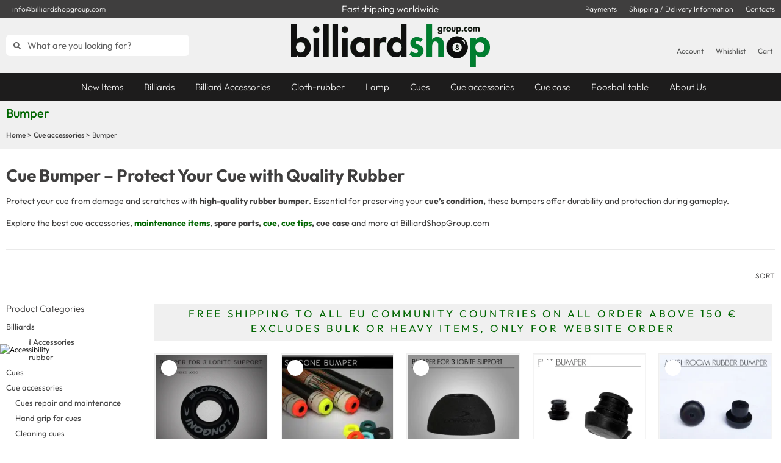

--- FILE ---
content_type: text/html; charset=UTF-8
request_url: https://www.billiardshopgroup.com/cat/cue-accessories/bumper/
body_size: 61440
content:
<!doctype html>
<html lang="en-US">
<head><meta charset="UTF-8"><script>if(navigator.userAgent.match(/MSIE|Internet Explorer/i)||navigator.userAgent.match(/Trident\/7\..*?rv:11/i)){var href=document.location.href;if(!href.match(/[?&]nowprocket/)){if(href.indexOf("?")==-1){if(href.indexOf("#")==-1){document.location.href=href+"?nowprocket=1"}else{document.location.href=href.replace("#","?nowprocket=1#")}}else{if(href.indexOf("#")==-1){document.location.href=href+"&nowprocket=1"}else{document.location.href=href.replace("#","&nowprocket=1#")}}}}</script><script>(()=>{class RocketLazyLoadScripts{constructor(){this.v="2.0.4",this.userEvents=["keydown","keyup","mousedown","mouseup","mousemove","mouseover","mouseout","touchmove","touchstart","touchend","touchcancel","wheel","click","dblclick","input"],this.attributeEvents=["onblur","onclick","oncontextmenu","ondblclick","onfocus","onmousedown","onmouseenter","onmouseleave","onmousemove","onmouseout","onmouseover","onmouseup","onmousewheel","onscroll","onsubmit"]}async t(){this.i(),this.o(),/iP(ad|hone)/.test(navigator.userAgent)&&this.h(),this.u(),this.l(this),this.m(),this.k(this),this.p(this),this._(),await Promise.all([this.R(),this.L()]),this.lastBreath=Date.now(),this.S(this),this.P(),this.D(),this.O(),this.M(),await this.C(this.delayedScripts.normal),await this.C(this.delayedScripts.defer),await this.C(this.delayedScripts.async),await this.T(),await this.F(),await this.j(),await this.A(),window.dispatchEvent(new Event("rocket-allScriptsLoaded")),this.everythingLoaded=!0,this.lastTouchEnd&&await new Promise(t=>setTimeout(t,500-Date.now()+this.lastTouchEnd)),this.I(),this.H(),this.U(),this.W()}i(){this.CSPIssue=sessionStorage.getItem("rocketCSPIssue"),document.addEventListener("securitypolicyviolation",t=>{this.CSPIssue||"script-src-elem"!==t.violatedDirective||"data"!==t.blockedURI||(this.CSPIssue=!0,sessionStorage.setItem("rocketCSPIssue",!0))},{isRocket:!0})}o(){window.addEventListener("pageshow",t=>{this.persisted=t.persisted,this.realWindowLoadedFired=!0},{isRocket:!0}),window.addEventListener("pagehide",()=>{this.onFirstUserAction=null},{isRocket:!0})}h(){let t;function e(e){t=e}window.addEventListener("touchstart",e,{isRocket:!0}),window.addEventListener("touchend",function i(o){o.changedTouches[0]&&t.changedTouches[0]&&Math.abs(o.changedTouches[0].pageX-t.changedTouches[0].pageX)<10&&Math.abs(o.changedTouches[0].pageY-t.changedTouches[0].pageY)<10&&o.timeStamp-t.timeStamp<200&&(window.removeEventListener("touchstart",e,{isRocket:!0}),window.removeEventListener("touchend",i,{isRocket:!0}),"INPUT"===o.target.tagName&&"text"===o.target.type||(o.target.dispatchEvent(new TouchEvent("touchend",{target:o.target,bubbles:!0})),o.target.dispatchEvent(new MouseEvent("mouseover",{target:o.target,bubbles:!0})),o.target.dispatchEvent(new PointerEvent("click",{target:o.target,bubbles:!0,cancelable:!0,detail:1,clientX:o.changedTouches[0].clientX,clientY:o.changedTouches[0].clientY})),event.preventDefault()))},{isRocket:!0})}q(t){this.userActionTriggered||("mousemove"!==t.type||this.firstMousemoveIgnored?"keyup"===t.type||"mouseover"===t.type||"mouseout"===t.type||(this.userActionTriggered=!0,this.onFirstUserAction&&this.onFirstUserAction()):this.firstMousemoveIgnored=!0),"click"===t.type&&t.preventDefault(),t.stopPropagation(),t.stopImmediatePropagation(),"touchstart"===this.lastEvent&&"touchend"===t.type&&(this.lastTouchEnd=Date.now()),"click"===t.type&&(this.lastTouchEnd=0),this.lastEvent=t.type,t.composedPath&&t.composedPath()[0].getRootNode()instanceof ShadowRoot&&(t.rocketTarget=t.composedPath()[0]),this.savedUserEvents.push(t)}u(){this.savedUserEvents=[],this.userEventHandler=this.q.bind(this),this.userEvents.forEach(t=>window.addEventListener(t,this.userEventHandler,{passive:!1,isRocket:!0})),document.addEventListener("visibilitychange",this.userEventHandler,{isRocket:!0})}U(){this.userEvents.forEach(t=>window.removeEventListener(t,this.userEventHandler,{passive:!1,isRocket:!0})),document.removeEventListener("visibilitychange",this.userEventHandler,{isRocket:!0}),this.savedUserEvents.forEach(t=>{(t.rocketTarget||t.target).dispatchEvent(new window[t.constructor.name](t.type,t))})}m(){const t="return false",e=Array.from(this.attributeEvents,t=>"data-rocket-"+t),i="["+this.attributeEvents.join("],[")+"]",o="[data-rocket-"+this.attributeEvents.join("],[data-rocket-")+"]",s=(e,i,o)=>{o&&o!==t&&(e.setAttribute("data-rocket-"+i,o),e["rocket"+i]=new Function("event",o),e.setAttribute(i,t))};new MutationObserver(t=>{for(const n of t)"attributes"===n.type&&(n.attributeName.startsWith("data-rocket-")||this.everythingLoaded?n.attributeName.startsWith("data-rocket-")&&this.everythingLoaded&&this.N(n.target,n.attributeName.substring(12)):s(n.target,n.attributeName,n.target.getAttribute(n.attributeName))),"childList"===n.type&&n.addedNodes.forEach(t=>{if(t.nodeType===Node.ELEMENT_NODE)if(this.everythingLoaded)for(const i of[t,...t.querySelectorAll(o)])for(const t of i.getAttributeNames())e.includes(t)&&this.N(i,t.substring(12));else for(const e of[t,...t.querySelectorAll(i)])for(const t of e.getAttributeNames())this.attributeEvents.includes(t)&&s(e,t,e.getAttribute(t))})}).observe(document,{subtree:!0,childList:!0,attributeFilter:[...this.attributeEvents,...e]})}I(){this.attributeEvents.forEach(t=>{document.querySelectorAll("[data-rocket-"+t+"]").forEach(e=>{this.N(e,t)})})}N(t,e){const i=t.getAttribute("data-rocket-"+e);i&&(t.setAttribute(e,i),t.removeAttribute("data-rocket-"+e))}k(t){Object.defineProperty(HTMLElement.prototype,"onclick",{get(){return this.rocketonclick||null},set(e){this.rocketonclick=e,this.setAttribute(t.everythingLoaded?"onclick":"data-rocket-onclick","this.rocketonclick(event)")}})}S(t){function e(e,i){let o=e[i];e[i]=null,Object.defineProperty(e,i,{get:()=>o,set(s){t.everythingLoaded?o=s:e["rocket"+i]=o=s}})}e(document,"onreadystatechange"),e(window,"onload"),e(window,"onpageshow");try{Object.defineProperty(document,"readyState",{get:()=>t.rocketReadyState,set(e){t.rocketReadyState=e},configurable:!0}),document.readyState="loading"}catch(t){console.log("WPRocket DJE readyState conflict, bypassing")}}l(t){this.originalAddEventListener=EventTarget.prototype.addEventListener,this.originalRemoveEventListener=EventTarget.prototype.removeEventListener,this.savedEventListeners=[],EventTarget.prototype.addEventListener=function(e,i,o){o&&o.isRocket||!t.B(e,this)&&!t.userEvents.includes(e)||t.B(e,this)&&!t.userActionTriggered||e.startsWith("rocket-")||t.everythingLoaded?t.originalAddEventListener.call(this,e,i,o):(t.savedEventListeners.push({target:this,remove:!1,type:e,func:i,options:o}),"mouseenter"!==e&&"mouseleave"!==e||t.originalAddEventListener.call(this,e,t.savedUserEvents.push,o))},EventTarget.prototype.removeEventListener=function(e,i,o){o&&o.isRocket||!t.B(e,this)&&!t.userEvents.includes(e)||t.B(e,this)&&!t.userActionTriggered||e.startsWith("rocket-")||t.everythingLoaded?t.originalRemoveEventListener.call(this,e,i,o):t.savedEventListeners.push({target:this,remove:!0,type:e,func:i,options:o})}}J(t,e){this.savedEventListeners=this.savedEventListeners.filter(i=>{let o=i.type,s=i.target||window;return e!==o||t!==s||(this.B(o,s)&&(i.type="rocket-"+o),this.$(i),!1)})}H(){EventTarget.prototype.addEventListener=this.originalAddEventListener,EventTarget.prototype.removeEventListener=this.originalRemoveEventListener,this.savedEventListeners.forEach(t=>this.$(t))}$(t){t.remove?this.originalRemoveEventListener.call(t.target,t.type,t.func,t.options):this.originalAddEventListener.call(t.target,t.type,t.func,t.options)}p(t){let e;function i(e){return t.everythingLoaded?e:e.split(" ").map(t=>"load"===t||t.startsWith("load.")?"rocket-jquery-load":t).join(" ")}function o(o){function s(e){const s=o.fn[e];o.fn[e]=o.fn.init.prototype[e]=function(){return this[0]===window&&t.userActionTriggered&&("string"==typeof arguments[0]||arguments[0]instanceof String?arguments[0]=i(arguments[0]):"object"==typeof arguments[0]&&Object.keys(arguments[0]).forEach(t=>{const e=arguments[0][t];delete arguments[0][t],arguments[0][i(t)]=e})),s.apply(this,arguments),this}}if(o&&o.fn&&!t.allJQueries.includes(o)){const e={DOMContentLoaded:[],"rocket-DOMContentLoaded":[]};for(const t in e)document.addEventListener(t,()=>{e[t].forEach(t=>t())},{isRocket:!0});o.fn.ready=o.fn.init.prototype.ready=function(i){function s(){parseInt(o.fn.jquery)>2?setTimeout(()=>i.bind(document)(o)):i.bind(document)(o)}return"function"==typeof i&&(t.realDomReadyFired?!t.userActionTriggered||t.fauxDomReadyFired?s():e["rocket-DOMContentLoaded"].push(s):e.DOMContentLoaded.push(s)),o([])},s("on"),s("one"),s("off"),t.allJQueries.push(o)}e=o}t.allJQueries=[],o(window.jQuery),Object.defineProperty(window,"jQuery",{get:()=>e,set(t){o(t)}})}P(){const t=new Map;document.write=document.writeln=function(e){const i=document.currentScript,o=document.createRange(),s=i.parentElement;let n=t.get(i);void 0===n&&(n=i.nextSibling,t.set(i,n));const c=document.createDocumentFragment();o.setStart(c,0),c.appendChild(o.createContextualFragment(e)),s.insertBefore(c,n)}}async R(){return new Promise(t=>{this.userActionTriggered?t():this.onFirstUserAction=t})}async L(){return new Promise(t=>{document.addEventListener("DOMContentLoaded",()=>{this.realDomReadyFired=!0,t()},{isRocket:!0})})}async j(){return this.realWindowLoadedFired?Promise.resolve():new Promise(t=>{window.addEventListener("load",t,{isRocket:!0})})}M(){this.pendingScripts=[];this.scriptsMutationObserver=new MutationObserver(t=>{for(const e of t)e.addedNodes.forEach(t=>{"SCRIPT"!==t.tagName||t.noModule||t.isWPRocket||this.pendingScripts.push({script:t,promise:new Promise(e=>{const i=()=>{const i=this.pendingScripts.findIndex(e=>e.script===t);i>=0&&this.pendingScripts.splice(i,1),e()};t.addEventListener("load",i,{isRocket:!0}),t.addEventListener("error",i,{isRocket:!0}),setTimeout(i,1e3)})})})}),this.scriptsMutationObserver.observe(document,{childList:!0,subtree:!0})}async F(){await this.X(),this.pendingScripts.length?(await this.pendingScripts[0].promise,await this.F()):this.scriptsMutationObserver.disconnect()}D(){this.delayedScripts={normal:[],async:[],defer:[]},document.querySelectorAll("script[type$=rocketlazyloadscript]").forEach(t=>{t.hasAttribute("data-rocket-src")?t.hasAttribute("async")&&!1!==t.async?this.delayedScripts.async.push(t):t.hasAttribute("defer")&&!1!==t.defer||"module"===t.getAttribute("data-rocket-type")?this.delayedScripts.defer.push(t):this.delayedScripts.normal.push(t):this.delayedScripts.normal.push(t)})}async _(){await this.L();let t=[];document.querySelectorAll("script[type$=rocketlazyloadscript][data-rocket-src]").forEach(e=>{let i=e.getAttribute("data-rocket-src");if(i&&!i.startsWith("data:")){i.startsWith("//")&&(i=location.protocol+i);try{const o=new URL(i).origin;o!==location.origin&&t.push({src:o,crossOrigin:e.crossOrigin||"module"===e.getAttribute("data-rocket-type")})}catch(t){}}}),t=[...new Map(t.map(t=>[JSON.stringify(t),t])).values()],this.Y(t,"preconnect")}async G(t){if(await this.K(),!0!==t.noModule||!("noModule"in HTMLScriptElement.prototype))return new Promise(e=>{let i;function o(){(i||t).setAttribute("data-rocket-status","executed"),e()}try{if(navigator.userAgent.includes("Firefox/")||""===navigator.vendor||this.CSPIssue)i=document.createElement("script"),[...t.attributes].forEach(t=>{let e=t.nodeName;"type"!==e&&("data-rocket-type"===e&&(e="type"),"data-rocket-src"===e&&(e="src"),i.setAttribute(e,t.nodeValue))}),t.text&&(i.text=t.text),t.nonce&&(i.nonce=t.nonce),i.hasAttribute("src")?(i.addEventListener("load",o,{isRocket:!0}),i.addEventListener("error",()=>{i.setAttribute("data-rocket-status","failed-network"),e()},{isRocket:!0}),setTimeout(()=>{i.isConnected||e()},1)):(i.text=t.text,o()),i.isWPRocket=!0,t.parentNode.replaceChild(i,t);else{const i=t.getAttribute("data-rocket-type"),s=t.getAttribute("data-rocket-src");i?(t.type=i,t.removeAttribute("data-rocket-type")):t.removeAttribute("type"),t.addEventListener("load",o,{isRocket:!0}),t.addEventListener("error",i=>{this.CSPIssue&&i.target.src.startsWith("data:")?(console.log("WPRocket: CSP fallback activated"),t.removeAttribute("src"),this.G(t).then(e)):(t.setAttribute("data-rocket-status","failed-network"),e())},{isRocket:!0}),s?(t.fetchPriority="high",t.removeAttribute("data-rocket-src"),t.src=s):t.src="data:text/javascript;base64,"+window.btoa(unescape(encodeURIComponent(t.text)))}}catch(i){t.setAttribute("data-rocket-status","failed-transform"),e()}});t.setAttribute("data-rocket-status","skipped")}async C(t){const e=t.shift();return e?(e.isConnected&&await this.G(e),this.C(t)):Promise.resolve()}O(){this.Y([...this.delayedScripts.normal,...this.delayedScripts.defer,...this.delayedScripts.async],"preload")}Y(t,e){this.trash=this.trash||[];let i=!0;var o=document.createDocumentFragment();t.forEach(t=>{const s=t.getAttribute&&t.getAttribute("data-rocket-src")||t.src;if(s&&!s.startsWith("data:")){const n=document.createElement("link");n.href=s,n.rel=e,"preconnect"!==e&&(n.as="script",n.fetchPriority=i?"high":"low"),t.getAttribute&&"module"===t.getAttribute("data-rocket-type")&&(n.crossOrigin=!0),t.crossOrigin&&(n.crossOrigin=t.crossOrigin),t.integrity&&(n.integrity=t.integrity),t.nonce&&(n.nonce=t.nonce),o.appendChild(n),this.trash.push(n),i=!1}}),document.head.appendChild(o)}W(){this.trash.forEach(t=>t.remove())}async T(){try{document.readyState="interactive"}catch(t){}this.fauxDomReadyFired=!0;try{await this.K(),this.J(document,"readystatechange"),document.dispatchEvent(new Event("rocket-readystatechange")),await this.K(),document.rocketonreadystatechange&&document.rocketonreadystatechange(),await this.K(),this.J(document,"DOMContentLoaded"),document.dispatchEvent(new Event("rocket-DOMContentLoaded")),await this.K(),this.J(window,"DOMContentLoaded"),window.dispatchEvent(new Event("rocket-DOMContentLoaded"))}catch(t){console.error(t)}}async A(){try{document.readyState="complete"}catch(t){}try{await this.K(),this.J(document,"readystatechange"),document.dispatchEvent(new Event("rocket-readystatechange")),await this.K(),document.rocketonreadystatechange&&document.rocketonreadystatechange(),await this.K(),this.J(window,"load"),window.dispatchEvent(new Event("rocket-load")),await this.K(),window.rocketonload&&window.rocketonload(),await this.K(),this.allJQueries.forEach(t=>t(window).trigger("rocket-jquery-load")),await this.K(),this.J(window,"pageshow");const t=new Event("rocket-pageshow");t.persisted=this.persisted,window.dispatchEvent(t),await this.K(),window.rocketonpageshow&&window.rocketonpageshow({persisted:this.persisted})}catch(t){console.error(t)}}async K(){Date.now()-this.lastBreath>45&&(await this.X(),this.lastBreath=Date.now())}async X(){return document.hidden?new Promise(t=>setTimeout(t)):new Promise(t=>requestAnimationFrame(t))}B(t,e){return e===document&&"readystatechange"===t||(e===document&&"DOMContentLoaded"===t||(e===window&&"DOMContentLoaded"===t||(e===window&&"load"===t||e===window&&"pageshow"===t)))}static run(){(new RocketLazyLoadScripts).t()}}RocketLazyLoadScripts.run()})();</script>
	
	<meta name="viewport" content="width=device-width, initial-scale=1">
	<link rel="profile" href="https://gmpg.org/xfn/11">
	<script type="rocketlazyloadscript" data-rocket-src="https://www.biliardoshop.com/wp-admin/admin-ajax.php?action=pll_xdata_check&#038;redirect=https%3A%2F%2Fwww.billiardshopgroup.com%2Fcat%2Fcue-accessories%2Fbumper%2F%3Fsrsltid%3DAfmBOorrIRJq92h-QH7ErGn7HklOLA6YE_OWT96Le0SOrXcfVcAQx86o&#038;nonce=4567010c08" async></script><meta name='robots' content='index, follow, max-image-preview:large, max-snippet:-1, max-video-preview:-1' />
<link rel="alternate" href="https://www.biliardoshop.com/cat/accessori-stecche-da-biliardo/paracolpo-stecche-da-biliardo/" hreflang="it" />
<link rel="alternate" href="https://www.billiardshopgroup.com/cat/cue-accessories/bumper/" hreflang="en" />

	<!-- This site is optimized with the Yoast SEO Premium plugin v26.8 (Yoast SEO v26.8) - https://yoast.com/product/yoast-seo-premium-wordpress/ -->
	<title>Bumper | billiard game online | cue accessories</title>
<link data-rocket-prefetch href="https://code.jquery.com" rel="dns-prefetch">
<link data-rocket-prefetch href="https://cdn.jsdelivr.net" rel="dns-prefetch">
<link data-rocket-prefetch href="https://cdn.trustindex.io" rel="dns-prefetch">
<link data-rocket-prefetch href="https://kit.fontawesome.com" rel="dns-prefetch">
<link crossorigin data-rocket-preload as="font" href="https://www.biliardoshop.com/wp-content/uploads/elementor/google-fonts/fonts/outfit-qgyvz_mvcbenp4njtetq.woff2" rel="preload"><link rel="preload" data-rocket-preload as="image" imagesrcset="https://www.biliardoshop.com/wp-content/uploads/2023/07/logo_biliardoshop_home.png.webp 412w, https://www.biliardoshop.com/wp-content/uploads/2023/07/logo_biliardoshop_home-300x50.png.webp 300w" imagesizes="(max-width: 412px) 100vw, 412px" fetchpriority="high">
	<meta name="description" content="Billiardshopgroup.com cue billiard prodouct. Made with quality rubber to protect the cue to hit and scratch. Billiardshopgroup.com replace part here" />
	<link rel="canonical" href="https://www.billiardshopgroup.com/cat/cue-accessories/bumper/" />
	<meta property="og:locale" content="en_US" />
	<meta property="og:locale:alternate" content="it_IT" />
	<meta property="og:type" content="article" />
	<meta property="og:title" content="Bumper Archivi" />
	<meta property="og:description" content="Billiardshopgroup.com cue billiard prodouct. Made with quality rubber to protect the cue to hit and scratch. Billiardshopgroup.com replace part here" />
	<meta property="og:url" content="https://www.billiardshopgroup.com/cat/cue-accessories/bumper/" />
	<meta property="og:site_name" content="Billiardshopgroup" />
	<meta property="og:image" content="https://www.billiardshopgroup.com/wp-content/uploads/2024/03/logo_biliardoshop-1.png" />
	<meta property="og:image:width" content="1200" />
	<meta property="og:image:height" content="675" />
	<meta property="og:image:type" content="image/png" />
	<meta name="twitter:card" content="summary_large_image" />
	<script type="application/ld+json" class="yoast-schema-graph">{"@context":"https://schema.org","@graph":[{"@type":"CollectionPage","@id":"https://www.billiardshopgroup.com/cat/cue-accessories/bumper/","url":"https://www.billiardshopgroup.com/cat/cue-accessories/bumper/","name":"Bumper | billiard game online | cue accessories","isPartOf":{"@id":"https://www.billiardshopgroup.com/#website"},"primaryImageOfPage":{"@id":"https://www.billiardshopgroup.com/cat/cue-accessories/bumper/#primaryimage"},"image":{"@id":"https://www.billiardshopgroup.com/cat/cue-accessories/bumper/#primaryimage"},"thumbnailUrl":"https://www.billiardshopgroup.com/wp-content/uploads/2025/07/bumper_longoni_3_lobite_with_logo.webp","description":"Billiardshopgroup.com cue billiard prodouct. Made with quality rubber to protect the cue to hit and scratch. Billiardshopgroup.com replace part here","breadcrumb":{"@id":"https://www.billiardshopgroup.com/cat/cue-accessories/bumper/#breadcrumb"},"inLanguage":"en-US"},{"@type":"ImageObject","inLanguage":"en-US","@id":"https://www.billiardshopgroup.com/cat/cue-accessories/bumper/#primaryimage","url":"https://www.billiardshopgroup.com/wp-content/uploads/2025/07/bumper_longoni_3_lobite_with_logo.webp","contentUrl":"https://www.billiardshopgroup.com/wp-content/uploads/2025/07/bumper_longoni_3_lobite_with_logo.webp","width":1000,"height":1000,"caption":"PARACOLPO LONGONI 3 LOBITE CON LOGO INCASSATO"},{"@type":"BreadcrumbList","@id":"https://www.billiardshopgroup.com/cat/cue-accessories/bumper/#breadcrumb","itemListElement":[{"@type":"ListItem","position":1,"name":"Home","item":"https://www.billiardshopgroup.com/"},{"@type":"ListItem","position":2,"name":"Cue accessories","item":"https://www.billiardshopgroup.com/cat/cue-accessories/"},{"@type":"ListItem","position":3,"name":"Bumper"}]},{"@type":"WebSite","@id":"https://www.billiardshopgroup.com/#website","url":"https://www.billiardshopgroup.com/","name":"Biliardoshop","description":"BilliardShop Group | Mezz cues | Longoni cues | Predator cues | Billiard store | pool cues store |","publisher":{"@id":"https://www.billiardshopgroup.com/#organization"},"alternateName":"BS","potentialAction":[{"@type":"SearchAction","target":{"@type":"EntryPoint","urlTemplate":"https://www.billiardshopgroup.com/?s={search_term_string}"},"query-input":{"@type":"PropertyValueSpecification","valueRequired":true,"valueName":"search_term_string"}}],"inLanguage":"en-US"},{"@type":"Organization","@id":"https://www.billiardshopgroup.com/#organization","name":"Billiardshopgroup","alternateName":"BS","url":"https://www.billiardshopgroup.com/","logo":{"@type":"ImageObject","inLanguage":"en-US","@id":"https://www.billiardshopgroup.com/#/schema/logo/image/","url":"https://www.biliardoshop.com/wp-content/uploads/2023/07/icona-1.png","contentUrl":"https://www.biliardoshop.com/wp-content/uploads/2023/07/icona-1.png","width":100,"height":100,"caption":"Billiardshopgroup"},"image":{"@id":"https://www.billiardshopgroup.com/#/schema/logo/image/"},"sameAs":["https://www.facebook.com/BilliardShopGroup","https://www.instagram.com/billiardshopgroup/"],"description":"Il Vostro Partner di Fiducia nel Biliardo Che siate giocatori occasionali o professionisti, Biliardoshop è qui per supportarvi nel vostro viaggio nel mondo del biliardo. Con la nostra vasta selezione di prodotti di alta qualità, il nostro servizio clienti dedicato e il nostro impegno per l'eccellenza, siamo il partner ideale per tutti i vostri bisogni biliardistici.","email":"info@biliardoshop.com","telephone":"+39035214288","legalName":"Centurelli di Centurelli E.","foundingDate":"1977-06-08","vatID":"it03108550165","numberOfEmployees":{"@type":"QuantitativeValue","minValue":"1","maxValue":"10"}}]}</script>
	<!-- / Yoast SEO Premium plugin. -->


<link rel='dns-prefetch' href='//www.biliardoshop.com' />
<link rel='dns-prefetch' href='//code.jquery.com' />
<link rel='dns-prefetch' href='//cdn.jsdelivr.net' />
<style id='wp-img-auto-sizes-contain-inline-css'>
img:is([sizes=auto i],[sizes^="auto," i]){contain-intrinsic-size:3000px 1500px}
/*# sourceURL=wp-img-auto-sizes-contain-inline-css */
</style>
<link rel='stylesheet' id='wp-block-library-css' href='https://www.billiardshopgroup.com/wp-includes/css/dist/block-library/style.min.css?ver=6.9' media='all' />
<style id='getwooplugins-attribute-filter-style-inline-css'>
/*!
 * Variation Swatches for WooCommerce - PRO
 *
 * Author: Emran Ahmed ( emran.bd.08@gmail.com )
 * Date: 11/11/2025, 05:36:05 pm
 * Released under the GPLv3 license.
 */
.storepress-search-list-wrapper{display:flex;flex-direction:column;gap:1px}.storepress-components-search-control{margin-bottom:0!important;position:relative}.storepress-components-search-control input[type=search].storepress-components-search-control__input{border:1px solid #949494;border-radius:2px;box-shadow:0 0 0 transparent;font-family:-apple-system,BlinkMacSystemFont,Segoe UI,Roboto,Oxygen-Sans,Ubuntu,Cantarell,Helvetica Neue,sans-serif;padding:6px 8px;transition:box-shadow .1s linear}@media(prefers-reduced-motion:reduce){.storepress-components-search-control input[type=search].storepress-components-search-control__input{transition-delay:0s;transition-duration:0s}}.storepress-components-search-control input[type=search].storepress-components-search-control__input{line-height:normal}@media(min-width:600px){.storepress-components-search-control input[type=search].storepress-components-search-control__input{font-size:13px;line-height:normal}}.storepress-components-search-control input[type=search].storepress-components-search-control__input:focus{border-color:var(--wp-admin-theme-color);box-shadow:0 0 0 .5px var(--wp-admin-theme-color);outline:2px solid transparent}.storepress-components-search-control input[type=search].storepress-components-search-control__input::-webkit-input-placeholder{color:rgba(30,30,30,.62)}.storepress-components-search-control input[type=search].storepress-components-search-control__input::-moz-placeholder{color:rgba(30,30,30,.62);opacity:1}.storepress-components-search-control input[type=search].storepress-components-search-control__input:-ms-input-placeholder{color:rgba(30,30,30,.62)}.storepress-components-search-control input[type=search].storepress-components-search-control__input{background:#f0f0f0;border:none;display:block;font-size:16px;height:48px;margin-left:0;margin-right:0;padding:16px 48px 16px 16px;width:100%}@media(min-width:600px){.storepress-components-search-control input[type=search].storepress-components-search-control__input{font-size:13px}}.storepress-components-search-control input[type=search].storepress-components-search-control__input:focus{background:#fff;box-shadow:inset 0 0 0 var(--wp-admin-border-width-focus) var(--wp-components-color-accent,var(--wp-admin-theme-color,#3858e9))}.storepress-components-search-control input[type=search].storepress-components-search-control__input::-moz-placeholder{color:#757575}.storepress-components-search-control input[type=search].storepress-components-search-control__input::placeholder{color:#757575}.storepress-components-search-control input[type=search].storepress-components-search-control__input::-webkit-search-cancel-button,.storepress-components-search-control input[type=search].storepress-components-search-control__input::-webkit-search-decoration,.storepress-components-search-control input[type=search].storepress-components-search-control__input::-webkit-search-results-button,.storepress-components-search-control input[type=search].storepress-components-search-control__input::-webkit-search-results-decoration{-webkit-appearance:none}.storepress-components-search-control__icon{align-items:center;bottom:0;display:flex;justify-content:center;position:absolute;right:12px;top:0;width:24px}.storepress-components-search-control__icon>svg{margin:8px 0}.storepress-components-search-control__input-wrapper{position:relative}.storepress-search-list-search-result-wrapper{border:1px solid #f0f0f0}.storepress-search-list-search-result-wrapper li,.storepress-search-list-search-result-wrapper ul{list-style:none;margin:0;padding:0}.storepress-search-list-search-result-wrapper ul{border:1px solid #f0f0f0;max-height:40vh;overflow:auto}.storepress-search-list-search-result-wrapper li{align-items:center;border-bottom:1px solid #f0f0f0;color:#2f2f2f;display:flex;font-family:-apple-system,BlinkMacSystemFont,Segoe UI,Roboto,Oxygen-Sans,Ubuntu,Cantarell,Helvetica Neue,sans-serif;font-size:13px;gap:5px;padding:8px}.storepress-search-list-search-result-wrapper li.selected,.storepress-search-list-search-result-wrapper li:hover{background-color:#f0f0f0}.storepress-search-list-search-result-wrapper li:last-child{border-bottom:none}.storepress-search-list-search-result-wrapper li input{height:20px;margin:0;padding:0;width:20px}.storepress-search-list-search-result-wrapper li input[type=radio]{-webkit-appearance:auto;box-shadow:none}.storepress-search-list-search-result-wrapper li input[type=radio]:before{display:none}.storepress-search-list-search-result-wrapper li .storepress-search-list-search-result-item{background-color:#fff}.storepress-search-list-search-result-wrapper li .storepress-search-list-search-result-item__label{cursor:pointer}.storepress-search-list-search-result-wrapper li .storepress-search-list-search-result-item__title{box-sizing:content-box;height:20px;padding:4px}.storepress-search-list-search-result-wrapper li .storepress-search-list-search-result-item__meta{background-color:#ddd;border-radius:5px;padding:4px}
.wp-block-getwooplugins-attribute-filter .filter-items{display:flex;flex-direction:column;float:none!important;gap:10px;margin:0;padding:0}.wp-block-getwooplugins-attribute-filter .filter-items li{list-style:none}.wp-block-getwooplugins-attribute-filter .filter-items.enabled-filter-display-limit-mode .filter-item:not(.selected):nth-child(n+10){display:none!important}.wp-block-getwooplugins-attribute-filter .filter-items.enabled-filter-display-limit-mode .filter-item-more{align-self:flex-end;display:flex}.wp-block-getwooplugins-attribute-filter.is-style-button .filter-items.enabled-filter-display-limit-mode .filter-item-more{align-items:center;align-self:auto}.wp-block-getwooplugins-attribute-filter .filter-item-more{display:none}.wp-block-getwooplugins-attribute-filter .filter-item{align-items:center;display:flex;flex-direction:row;gap:10px;justify-content:space-between}.wp-block-getwooplugins-attribute-filter .filter-item .item{border:2px solid #fff;box-shadow:var(--wvs-item-box-shadow,0 0 0 1px #a8a8a8);box-sizing:border-box;display:block;height:100%;transition:box-shadow .2s ease;width:100%}.wp-block-getwooplugins-attribute-filter .filter-item .item:hover{box-shadow:var(--wvs-hover-item-box-shadow,0 0 0 3px #ddd)}.wp-block-getwooplugins-attribute-filter .filter-item .text{display:inline-block;font-size:.875em}.wp-block-getwooplugins-attribute-filter .filter-item.style-squared .count,.wp-block-getwooplugins-attribute-filter .filter-item.style-squared .item{border-radius:3px}.wp-block-getwooplugins-attribute-filter .filter-item.style-rounded .item{border-radius:100%}.wp-block-getwooplugins-attribute-filter .filter-item.style-rounded .count{border-radius:12px}.wp-block-getwooplugins-attribute-filter .filter-item-wrapper{align-items:center;display:flex;gap:10px}.wp-block-getwooplugins-attribute-filter .filter-item-contents{display:flex;height:var(--wvs-archive-product-item-height,30px);justify-content:center;position:relative;width:var(--wvs-archive-product-item-width,30px)}.wp-block-getwooplugins-attribute-filter .filter-item .count{border:1px solid rgba(0,0,0,.102);color:#000;font-size:12px;line-height:10px;min-width:10px;padding:5px;text-align:center}.wp-block-getwooplugins-attribute-filter .filter-item-inner{width:100%}.wp-block-getwooplugins-attribute-filter .filter-item.selected{order:-1}.wp-block-getwooplugins-attribute-filter .filter-item.selected .item{box-shadow:var(--wvs-selected-item-box-shadow,0 0 0 2px #000)}.wp-block-getwooplugins-attribute-filter .filter-item.selected .filter-item-inner:before{background-image:var(--wvs-tick);background-position:50%;background-repeat:no-repeat;background-size:60%;content:" ";display:block;height:100%;position:absolute;width:100%}.wp-block-getwooplugins-attribute-filter .filter-item.selected .count{background:#000;border:1px solid #000;color:#fff}.wp-block-getwooplugins-attribute-filter.is-style-button .filter-items{flex-direction:row;flex-wrap:wrap}.wp-block-getwooplugins-attribute-filter.is-style-button .filter-item{border:1px solid rgba(0,0,0,.102);border-radius:3px;margin:0;padding:5px 8px 5px 5px}.wp-block-getwooplugins-attribute-filter.is-style-button .filter-item.style-rounded{border-radius:40px}.wp-block-getwooplugins-attribute-filter.is-style-button .filter-item.selected{border:1px solid #000}

/*# sourceURL=https://www.billiardshopgroup.com/wp-content/plugins/woo-variation-swatches-pro/build/attribute-filter/style-index.css */
</style>
<style id='global-styles-inline-css'>
:root{--wp--preset--aspect-ratio--square: 1;--wp--preset--aspect-ratio--4-3: 4/3;--wp--preset--aspect-ratio--3-4: 3/4;--wp--preset--aspect-ratio--3-2: 3/2;--wp--preset--aspect-ratio--2-3: 2/3;--wp--preset--aspect-ratio--16-9: 16/9;--wp--preset--aspect-ratio--9-16: 9/16;--wp--preset--color--black: #000000;--wp--preset--color--cyan-bluish-gray: #abb8c3;--wp--preset--color--white: #ffffff;--wp--preset--color--pale-pink: #f78da7;--wp--preset--color--vivid-red: #cf2e2e;--wp--preset--color--luminous-vivid-orange: #ff6900;--wp--preset--color--luminous-vivid-amber: #fcb900;--wp--preset--color--light-green-cyan: #7bdcb5;--wp--preset--color--vivid-green-cyan: #00d084;--wp--preset--color--pale-cyan-blue: #8ed1fc;--wp--preset--color--vivid-cyan-blue: #0693e3;--wp--preset--color--vivid-purple: #9b51e0;--wp--preset--gradient--vivid-cyan-blue-to-vivid-purple: linear-gradient(135deg,rgb(6,147,227) 0%,rgb(155,81,224) 100%);--wp--preset--gradient--light-green-cyan-to-vivid-green-cyan: linear-gradient(135deg,rgb(122,220,180) 0%,rgb(0,208,130) 100%);--wp--preset--gradient--luminous-vivid-amber-to-luminous-vivid-orange: linear-gradient(135deg,rgb(252,185,0) 0%,rgb(255,105,0) 100%);--wp--preset--gradient--luminous-vivid-orange-to-vivid-red: linear-gradient(135deg,rgb(255,105,0) 0%,rgb(207,46,46) 100%);--wp--preset--gradient--very-light-gray-to-cyan-bluish-gray: linear-gradient(135deg,rgb(238,238,238) 0%,rgb(169,184,195) 100%);--wp--preset--gradient--cool-to-warm-spectrum: linear-gradient(135deg,rgb(74,234,220) 0%,rgb(151,120,209) 20%,rgb(207,42,186) 40%,rgb(238,44,130) 60%,rgb(251,105,98) 80%,rgb(254,248,76) 100%);--wp--preset--gradient--blush-light-purple: linear-gradient(135deg,rgb(255,206,236) 0%,rgb(152,150,240) 100%);--wp--preset--gradient--blush-bordeaux: linear-gradient(135deg,rgb(254,205,165) 0%,rgb(254,45,45) 50%,rgb(107,0,62) 100%);--wp--preset--gradient--luminous-dusk: linear-gradient(135deg,rgb(255,203,112) 0%,rgb(199,81,192) 50%,rgb(65,88,208) 100%);--wp--preset--gradient--pale-ocean: linear-gradient(135deg,rgb(255,245,203) 0%,rgb(182,227,212) 50%,rgb(51,167,181) 100%);--wp--preset--gradient--electric-grass: linear-gradient(135deg,rgb(202,248,128) 0%,rgb(113,206,126) 100%);--wp--preset--gradient--midnight: linear-gradient(135deg,rgb(2,3,129) 0%,rgb(40,116,252) 100%);--wp--preset--font-size--small: 13px;--wp--preset--font-size--medium: 20px;--wp--preset--font-size--large: 36px;--wp--preset--font-size--x-large: 42px;--wp--preset--spacing--20: 0.44rem;--wp--preset--spacing--30: 0.67rem;--wp--preset--spacing--40: 1rem;--wp--preset--spacing--50: 1.5rem;--wp--preset--spacing--60: 2.25rem;--wp--preset--spacing--70: 3.38rem;--wp--preset--spacing--80: 5.06rem;--wp--preset--shadow--natural: 6px 6px 9px rgba(0, 0, 0, 0.2);--wp--preset--shadow--deep: 12px 12px 50px rgba(0, 0, 0, 0.4);--wp--preset--shadow--sharp: 6px 6px 0px rgba(0, 0, 0, 0.2);--wp--preset--shadow--outlined: 6px 6px 0px -3px rgb(255, 255, 255), 6px 6px rgb(0, 0, 0);--wp--preset--shadow--crisp: 6px 6px 0px rgb(0, 0, 0);}:root { --wp--style--global--content-size: 800px;--wp--style--global--wide-size: 1200px; }:where(body) { margin: 0; }.wp-site-blocks > .alignleft { float: left; margin-right: 2em; }.wp-site-blocks > .alignright { float: right; margin-left: 2em; }.wp-site-blocks > .aligncenter { justify-content: center; margin-left: auto; margin-right: auto; }:where(.wp-site-blocks) > * { margin-block-start: 24px; margin-block-end: 0; }:where(.wp-site-blocks) > :first-child { margin-block-start: 0; }:where(.wp-site-blocks) > :last-child { margin-block-end: 0; }:root { --wp--style--block-gap: 24px; }:root :where(.is-layout-flow) > :first-child{margin-block-start: 0;}:root :where(.is-layout-flow) > :last-child{margin-block-end: 0;}:root :where(.is-layout-flow) > *{margin-block-start: 24px;margin-block-end: 0;}:root :where(.is-layout-constrained) > :first-child{margin-block-start: 0;}:root :where(.is-layout-constrained) > :last-child{margin-block-end: 0;}:root :where(.is-layout-constrained) > *{margin-block-start: 24px;margin-block-end: 0;}:root :where(.is-layout-flex){gap: 24px;}:root :where(.is-layout-grid){gap: 24px;}.is-layout-flow > .alignleft{float: left;margin-inline-start: 0;margin-inline-end: 2em;}.is-layout-flow > .alignright{float: right;margin-inline-start: 2em;margin-inline-end: 0;}.is-layout-flow > .aligncenter{margin-left: auto !important;margin-right: auto !important;}.is-layout-constrained > .alignleft{float: left;margin-inline-start: 0;margin-inline-end: 2em;}.is-layout-constrained > .alignright{float: right;margin-inline-start: 2em;margin-inline-end: 0;}.is-layout-constrained > .aligncenter{margin-left: auto !important;margin-right: auto !important;}.is-layout-constrained > :where(:not(.alignleft):not(.alignright):not(.alignfull)){max-width: var(--wp--style--global--content-size);margin-left: auto !important;margin-right: auto !important;}.is-layout-constrained > .alignwide{max-width: var(--wp--style--global--wide-size);}body .is-layout-flex{display: flex;}.is-layout-flex{flex-wrap: wrap;align-items: center;}.is-layout-flex > :is(*, div){margin: 0;}body .is-layout-grid{display: grid;}.is-layout-grid > :is(*, div){margin: 0;}body{padding-top: 0px;padding-right: 0px;padding-bottom: 0px;padding-left: 0px;}a:where(:not(.wp-element-button)){text-decoration: underline;}:root :where(.wp-element-button, .wp-block-button__link){background-color: #32373c;border-width: 0;color: #fff;font-family: inherit;font-size: inherit;font-style: inherit;font-weight: inherit;letter-spacing: inherit;line-height: inherit;padding-top: calc(0.667em + 2px);padding-right: calc(1.333em + 2px);padding-bottom: calc(0.667em + 2px);padding-left: calc(1.333em + 2px);text-decoration: none;text-transform: inherit;}.has-black-color{color: var(--wp--preset--color--black) !important;}.has-cyan-bluish-gray-color{color: var(--wp--preset--color--cyan-bluish-gray) !important;}.has-white-color{color: var(--wp--preset--color--white) !important;}.has-pale-pink-color{color: var(--wp--preset--color--pale-pink) !important;}.has-vivid-red-color{color: var(--wp--preset--color--vivid-red) !important;}.has-luminous-vivid-orange-color{color: var(--wp--preset--color--luminous-vivid-orange) !important;}.has-luminous-vivid-amber-color{color: var(--wp--preset--color--luminous-vivid-amber) !important;}.has-light-green-cyan-color{color: var(--wp--preset--color--light-green-cyan) !important;}.has-vivid-green-cyan-color{color: var(--wp--preset--color--vivid-green-cyan) !important;}.has-pale-cyan-blue-color{color: var(--wp--preset--color--pale-cyan-blue) !important;}.has-vivid-cyan-blue-color{color: var(--wp--preset--color--vivid-cyan-blue) !important;}.has-vivid-purple-color{color: var(--wp--preset--color--vivid-purple) !important;}.has-black-background-color{background-color: var(--wp--preset--color--black) !important;}.has-cyan-bluish-gray-background-color{background-color: var(--wp--preset--color--cyan-bluish-gray) !important;}.has-white-background-color{background-color: var(--wp--preset--color--white) !important;}.has-pale-pink-background-color{background-color: var(--wp--preset--color--pale-pink) !important;}.has-vivid-red-background-color{background-color: var(--wp--preset--color--vivid-red) !important;}.has-luminous-vivid-orange-background-color{background-color: var(--wp--preset--color--luminous-vivid-orange) !important;}.has-luminous-vivid-amber-background-color{background-color: var(--wp--preset--color--luminous-vivid-amber) !important;}.has-light-green-cyan-background-color{background-color: var(--wp--preset--color--light-green-cyan) !important;}.has-vivid-green-cyan-background-color{background-color: var(--wp--preset--color--vivid-green-cyan) !important;}.has-pale-cyan-blue-background-color{background-color: var(--wp--preset--color--pale-cyan-blue) !important;}.has-vivid-cyan-blue-background-color{background-color: var(--wp--preset--color--vivid-cyan-blue) !important;}.has-vivid-purple-background-color{background-color: var(--wp--preset--color--vivid-purple) !important;}.has-black-border-color{border-color: var(--wp--preset--color--black) !important;}.has-cyan-bluish-gray-border-color{border-color: var(--wp--preset--color--cyan-bluish-gray) !important;}.has-white-border-color{border-color: var(--wp--preset--color--white) !important;}.has-pale-pink-border-color{border-color: var(--wp--preset--color--pale-pink) !important;}.has-vivid-red-border-color{border-color: var(--wp--preset--color--vivid-red) !important;}.has-luminous-vivid-orange-border-color{border-color: var(--wp--preset--color--luminous-vivid-orange) !important;}.has-luminous-vivid-amber-border-color{border-color: var(--wp--preset--color--luminous-vivid-amber) !important;}.has-light-green-cyan-border-color{border-color: var(--wp--preset--color--light-green-cyan) !important;}.has-vivid-green-cyan-border-color{border-color: var(--wp--preset--color--vivid-green-cyan) !important;}.has-pale-cyan-blue-border-color{border-color: var(--wp--preset--color--pale-cyan-blue) !important;}.has-vivid-cyan-blue-border-color{border-color: var(--wp--preset--color--vivid-cyan-blue) !important;}.has-vivid-purple-border-color{border-color: var(--wp--preset--color--vivid-purple) !important;}.has-vivid-cyan-blue-to-vivid-purple-gradient-background{background: var(--wp--preset--gradient--vivid-cyan-blue-to-vivid-purple) !important;}.has-light-green-cyan-to-vivid-green-cyan-gradient-background{background: var(--wp--preset--gradient--light-green-cyan-to-vivid-green-cyan) !important;}.has-luminous-vivid-amber-to-luminous-vivid-orange-gradient-background{background: var(--wp--preset--gradient--luminous-vivid-amber-to-luminous-vivid-orange) !important;}.has-luminous-vivid-orange-to-vivid-red-gradient-background{background: var(--wp--preset--gradient--luminous-vivid-orange-to-vivid-red) !important;}.has-very-light-gray-to-cyan-bluish-gray-gradient-background{background: var(--wp--preset--gradient--very-light-gray-to-cyan-bluish-gray) !important;}.has-cool-to-warm-spectrum-gradient-background{background: var(--wp--preset--gradient--cool-to-warm-spectrum) !important;}.has-blush-light-purple-gradient-background{background: var(--wp--preset--gradient--blush-light-purple) !important;}.has-blush-bordeaux-gradient-background{background: var(--wp--preset--gradient--blush-bordeaux) !important;}.has-luminous-dusk-gradient-background{background: var(--wp--preset--gradient--luminous-dusk) !important;}.has-pale-ocean-gradient-background{background: var(--wp--preset--gradient--pale-ocean) !important;}.has-electric-grass-gradient-background{background: var(--wp--preset--gradient--electric-grass) !important;}.has-midnight-gradient-background{background: var(--wp--preset--gradient--midnight) !important;}.has-small-font-size{font-size: var(--wp--preset--font-size--small) !important;}.has-medium-font-size{font-size: var(--wp--preset--font-size--medium) !important;}.has-large-font-size{font-size: var(--wp--preset--font-size--large) !important;}.has-x-large-font-size{font-size: var(--wp--preset--font-size--x-large) !important;}
:root :where(.wp-block-pullquote){font-size: 1.5em;line-height: 1.6;}
/*# sourceURL=global-styles-inline-css */
</style>
<link data-minify="1" rel='stylesheet' id='pdfprnt_frontend-css' href='https://www.billiardshopgroup.com/wp-content/cache/min/1/wp-content/plugins/pdf-print/css/frontend.css?ver=1769527672' media='all' />
<link data-minify="1" rel='stylesheet' id='tiered-pricing-table-front-css-css' href='https://www.billiardshopgroup.com/wp-content/cache/min/1/wp-content/plugins/tier-pricing-table/assets/frontend/main.css?ver=1769527672' media='all' />
<link data-minify="1" rel='stylesheet' id='woocommerce-layout-css' href='https://www.billiardshopgroup.com/wp-content/cache/min/1/wp-content/plugins/woocommerce/assets/css/woocommerce-layout.css?ver=1769527672' media='all' />
<link data-minify="1" rel='stylesheet' id='woocommerce-smallscreen-css' href='https://www.billiardshopgroup.com/wp-content/cache/min/1/wp-content/plugins/woocommerce/assets/css/woocommerce-smallscreen.css?ver=1769527672' media='only screen and (max-width: 768px)' />
<link data-minify="1" rel='stylesheet' id='woocommerce-general-css' href='https://www.billiardshopgroup.com/wp-content/cache/background-css/1/www.billiardshopgroup.com/wp-content/cache/min/1/wp-content/plugins/woocommerce/assets/css/woocommerce.css?ver=1769527672&wpr_t=1769539605' media='all' />
<style id='woocommerce-inline-inline-css'>
.woocommerce form .form-row .required { visibility: visible; }
/*# sourceURL=woocommerce-inline-inline-css */
</style>
<link rel='stylesheet' id='wpah-front-styles-css' href='https://www.billiardshopgroup.com/wp-content/plugins/wp-accessibility-helper/assets/css/wp-accessibility-helper.min.css?ver=0.5.9.4' media='all' />
<link rel='stylesheet' id='cmplz-general-css' href='https://www.billiardshopgroup.com/wp-content/plugins/complianz-gdpr/assets/css/cookieblocker.min.css?ver=1765902079' media='all' />
<link rel='stylesheet' id='woo-variation-swatches-css' href='https://www.billiardshopgroup.com/wp-content/plugins/woo-variation-swatches/assets/css/frontend.min.css?ver=1762869721' media='all' />
<style id='woo-variation-swatches-inline-css'>
:root {
--wvs-tick:url("data:image/svg+xml;utf8,%3Csvg filter='drop-shadow(0px 0px 2px rgb(0 0 0 / .8))' xmlns='http://www.w3.org/2000/svg'  viewBox='0 0 30 30'%3E%3Cpath fill='none' stroke='%23ffffff' stroke-linecap='round' stroke-linejoin='round' stroke-width='4' d='M4 16L11 23 27 7'/%3E%3C/svg%3E");

--wvs-cross:url("data:image/svg+xml;utf8,%3Csvg filter='drop-shadow(0px 0px 5px rgb(255 255 255 / .6))' xmlns='http://www.w3.org/2000/svg' width='72px' height='72px' viewBox='0 0 24 24'%3E%3Cpath fill='none' stroke='%23ff0000' stroke-linecap='round' stroke-width='0.6' d='M5 5L19 19M19 5L5 19'/%3E%3C/svg%3E");
--wvs-position:flex-start;
--wvs-single-product-large-item-width:40px;
--wvs-single-product-large-item-height:40px;
--wvs-single-product-large-item-font-size:16px;
--wvs-single-product-item-width:30px;
--wvs-single-product-item-height:30px;
--wvs-single-product-item-font-size:16px;
--wvs-archive-product-item-width:30px;
--wvs-archive-product-item-height:30px;
--wvs-archive-product-item-font-size:16px;
--wvs-tooltip-background-color:#333333;
--wvs-tooltip-text-color:#FFFFFF;
--wvs-item-box-shadow:0 0 0 1px #a8a8a8;
--wvs-item-background-color:#FFFFFF;
--wvs-item-text-color:#000000;
--wvs-hover-item-box-shadow:0 0 0 3px #DDDDDD;
--wvs-hover-item-background-color:#FFFFFF;
--wvs-hover-item-text-color:#000000;
--wvs-selected-item-box-shadow:0 0 0 2px #000000;
--wvs-selected-item-background-color:#FFFFFF;
--wvs-selected-item-text-color:#000000}
/*# sourceURL=woo-variation-swatches-inline-css */
</style>
<link data-minify="1" rel='stylesheet' id='ary-jquery-ui-style-css' href='https://www.billiardshopgroup.com/wp-content/cache/background-css/1/www.billiardshopgroup.com/wp-content/cache/min/1/ui/1.13.1/themes/base/jquery-ui.css?ver=1769527672&wpr_t=1769539605' media='all' />
<link data-minify="1" rel='stylesheet' id='hello-elementor-css' href='https://www.billiardshopgroup.com/wp-content/cache/min/1/wp-content/themes/hello-elementor/assets/css/reset.css?ver=1769527672' media='all' />
<link data-minify="1" rel='stylesheet' id='hello-elementor-theme-style-css' href='https://www.billiardshopgroup.com/wp-content/cache/min/1/wp-content/themes/hello-elementor/assets/css/theme.css?ver=1769527672' media='all' />
<link data-minify="1" rel='stylesheet' id='hello-elementor-header-footer-css' href='https://www.billiardshopgroup.com/wp-content/cache/min/1/wp-content/themes/hello-elementor/assets/css/header-footer.css?ver=1769527672' media='all' />
<link rel='stylesheet' id='elementor-frontend-css' href='https://www.billiardshopgroup.com/wp-content/plugins/elementor/assets/css/frontend.min.css?ver=3.34.3' media='all' />
<link rel='stylesheet' id='widget-heading-css' href='https://www.billiardshopgroup.com/wp-content/plugins/elementor/assets/css/widget-heading.min.css?ver=3.34.3' media='all' />
<link rel='stylesheet' id='widget-nav-menu-css' href='https://www.billiardshopgroup.com/wp-content/plugins/elementor-pro/assets/css/widget-nav-menu.min.css?ver=3.34.3' media='all' />
<link rel='stylesheet' id='widget-image-css' href='https://www.billiardshopgroup.com/wp-content/plugins/elementor/assets/css/widget-image.min.css?ver=3.34.3' media='all' />
<link rel='stylesheet' id='widget-search-form-css' href='https://www.billiardshopgroup.com/wp-content/plugins/elementor-pro/assets/css/widget-search-form.min.css?ver=3.34.3' media='all' />
<link data-minify="1" rel='stylesheet' id='swiper-css' href='https://www.billiardshopgroup.com/wp-content/cache/min/1/wp-content/plugins/elementor/assets/lib/swiper/v8/css/swiper.min.css?ver=1769527672' media='all' />
<link rel='stylesheet' id='e-swiper-css' href='https://www.billiardshopgroup.com/wp-content/plugins/elementor/assets/css/conditionals/e-swiper.min.css?ver=3.34.3' media='all' />
<link rel='stylesheet' id='e-sticky-css' href='https://www.billiardshopgroup.com/wp-content/plugins/elementor-pro/assets/css/modules/sticky.min.css?ver=3.34.3' media='all' />
<link rel='stylesheet' id='widget-icon-box-css' href='https://www.billiardshopgroup.com/wp-content/plugins/elementor/assets/css/widget-icon-box.min.css?ver=3.34.3' media='all' />
<link rel='stylesheet' id='widget-form-css' href='https://www.billiardshopgroup.com/wp-content/plugins/elementor-pro/assets/css/widget-form.min.css?ver=3.34.3' media='all' />
<link rel='stylesheet' id='widget-spacer-css' href='https://www.billiardshopgroup.com/wp-content/plugins/elementor/assets/css/widget-spacer.min.css?ver=3.34.3' media='all' />
<link rel='stylesheet' id='widget-divider-css' href='https://www.billiardshopgroup.com/wp-content/plugins/elementor/assets/css/widget-divider.min.css?ver=3.34.3' media='all' />
<link rel='stylesheet' id='widget-woocommerce-products-css' href='https://www.billiardshopgroup.com/wp-content/plugins/elementor-pro/assets/css/widget-woocommerce-products.min.css?ver=3.34.3' media='all' />
<link rel='stylesheet' id='widget-woocommerce-products-archive-css' href='https://www.billiardshopgroup.com/wp-content/plugins/elementor-pro/assets/css/widget-woocommerce-products-archive.min.css?ver=3.34.3' media='all' />
<link rel='stylesheet' id='elementor-post-8852-css' href='https://www.billiardshopgroup.com/wp-content/uploads/elementor/css/post-8852.css?ver=1769522130' media='all' />
<link rel='stylesheet' id='cpel-language-switcher-css' href='https://www.billiardshopgroup.com/wp-content/plugins/connect-polylang-elementor/assets/css/language-switcher.min.css?ver=2.5.5' media='all' />
<link rel='stylesheet' id='elementor-post-41596-css' href='https://www.billiardshopgroup.com/wp-content/uploads/elementor/css/post-41596.css?ver=1769522135' media='all' />
<link rel='stylesheet' id='elementor-post-41668-css' href='https://www.billiardshopgroup.com/wp-content/uploads/elementor/css/post-41668.css?ver=1769522135' media='all' />
<link rel='stylesheet' id='elementor-post-43291-css' href='https://www.billiardshopgroup.com/wp-content/uploads/elementor/css/post-43291.css?ver=1769522135' media='all' />
<link rel='stylesheet' id='bil-filters-css' href='https://www.billiardshopgroup.com/wp-content/themes/biliardo2024/assets/css/filters.css?ver=1.0.1' media='all' />
<link rel='stylesheet' id='bil-bootstrap-grid-css' href='https://www.billiardshopgroup.com/wp-content/themes/biliardo2024/assets/css/bootstrap-grid.min.css?ver=1.0.0' media='all' />
<link rel='stylesheet' id='owl-base-css-css' href='https://www.billiardshopgroup.com/wp-content/cache/background-css/1/www.billiardshopgroup.com/wp-content/themes/biliardo2024/assets/libraries/owlCarousel/assets/owl.carousel.min.css?ver=1&wpr_t=1769539605' media='all' />
<link rel='stylesheet' id='owl-theme-css-css' href='https://www.billiardshopgroup.com/wp-content/themes/biliardo2024/assets/libraries/owlCarousel/assets/owl.theme.default.min.css?ver=1' media='all' />
<link data-minify="1" rel='stylesheet' id='bil-style-css' href='https://www.billiardshopgroup.com/wp-content/cache/background-css/1/www.billiardshopgroup.com/wp-content/cache/min/1/wp-content/themes/biliardo2024/style.css?ver=1769527672&wpr_t=1769539605' media='all' />
<link rel='stylesheet' id='cwginstock_frontend_css-css' href='https://8427a8d2.delivery.rocketcdn.me/wp-content/plugins/back-in-stock-notifier-for-woocommerce/assets/css/frontend.min.css?ver=6.3.1' media='' />
<style id='cwginstock_frontend_css-inline-css'>
.cwginstock-subscribe-form {width:90%;}
.cwginstock-panel-heading {color:#636363 !important; background:#d6d6d6 !important; border-color:#d6d6d6 !important;}
.cwgstock_button{ font-size:14px !important; color: #595959 !important; background:#e0e0e0 !important;}
.cwginstock-panel-heading h4 {color:#636363 !important; font-size:14px !important;}
.cwginstock-panel-primary {border-color:#d6d6d6 !important;}
.cwginstock-subscribe-form{}
.cwginstock-panel-heading {}
.cwg_popup_submit{  font-size:14px !important; }
.cwginstocksuccess{color: !important;}
.cwginstockerror{color: !important;}
/*# sourceURL=cwginstock_frontend_css-inline-css */
</style>
<link rel='stylesheet' id='cwginstock_bootstrap-css' href='https://8427a8d2.delivery.rocketcdn.me/wp-content/plugins/back-in-stock-notifier-for-woocommerce/assets/css/bootstrap.min.css?ver=6.3.1' media='' />
<link data-minify="1" rel='stylesheet' id='elementor-gf-local-outfit-css' href='https://www.billiardshopgroup.com/wp-content/cache/min/1/wp-content/uploads/elementor/google-fonts/css/outfit.css?ver=1769527672' media='all' />
<script type="rocketlazyloadscript" data-rocket-src="https://www.billiardshopgroup.com/wp-includes/js/jquery/jquery.min.js?ver=3.7.1" id="jquery-core-js" data-rocket-defer defer></script>
<script type="rocketlazyloadscript" data-rocket-src="https://www.billiardshopgroup.com/wp-includes/js/jquery/jquery-migrate.min.js?ver=3.4.1" id="jquery-migrate-js" data-rocket-defer defer></script>
<script type="rocketlazyloadscript" id="jquery-js-after">window.addEventListener('DOMContentLoaded', function() {
					function optimocha_getCookie(name) {
						var v = document.cookie.match("(^|;) ?" + name + "=([^;]*)(;|$)");
						return v ? v[2] : null;
					}

					function optimocha_check_wc_cart_script() {
					var cart_src = "https://www.billiardshopgroup.com/wp-content/plugins/woocommerce/assets/js/frontend/cart-fragments.min.js";
					var script_id = "optimocha_loaded_wc_cart_fragments";

						if( document.getElementById(script_id) !== null ) {
							return false;
						}

						if( optimocha_getCookie("woocommerce_cart_hash") ) {
							var script = document.createElement("script");
							script.id = script_id;
							script.src = cart_src;
							script.async = true;
							document.head.appendChild(script);
						}
					}

					optimocha_check_wc_cart_script();
					document.addEventListener("click", function(){setTimeout(optimocha_check_wc_cart_script,1000);});
					
//# sourceURL=jquery-js-after
});</script>
<script id="tiered-pricing-table-front-js-js-extra">
var tieredPricingGlobalData = {"loadVariationTieredPricingNonce":"e9ecf87960","isPremium":"no","currencyOptions":{"currency_symbol":"&euro;","decimal_separator":",","thousand_separator":".","decimals":2,"price_format":"%2$s&nbsp;%1$s","trim_zeros":false},"supportedVariableProductTypes":["variable","variable-subscription"],"supportedSimpleProductTypes":["simple","variation","subscription","subscription-variation"]};
//# sourceURL=tiered-pricing-table-front-js-js-extra
</script>
<script type="rocketlazyloadscript" data-rocket-src="https://8427a8d2.delivery.rocketcdn.me/wp-content/plugins/tier-pricing-table/assets/frontend/product-tiered-pricing-table.min.js?ver=5.5.1" id="tiered-pricing-table-front-js-js" data-rocket-defer defer></script>
<script type="rocketlazyloadscript" data-rocket-src="https://www.billiardshopgroup.com/wp-content/plugins/woocommerce/assets/js/jquery-blockui/jquery.blockUI.min.js?ver=2.7.0-wc.10.4.3" id="wc-jquery-blockui-js" data-wp-strategy="defer" data-rocket-defer defer></script>
<script id="wc-add-to-cart-js-extra">
var wc_add_to_cart_params = {"ajax_url":"/wp-admin/admin-ajax.php","wc_ajax_url":"/?wc-ajax=%%endpoint%%","i18n_view_cart":"View cart","cart_url":"https://www.billiardshopgroup.com/cart/","is_cart":"","cart_redirect_after_add":"no"};
//# sourceURL=wc-add-to-cart-js-extra
</script>
<script type="rocketlazyloadscript" data-rocket-src="https://www.billiardshopgroup.com/wp-content/plugins/woocommerce/assets/js/frontend/add-to-cart.min.js?ver=10.4.3" id="wc-add-to-cart-js" defer data-wp-strategy="defer"></script>
<script type="rocketlazyloadscript" data-rocket-src="https://www.billiardshopgroup.com/wp-content/plugins/woocommerce/assets/js/js-cookie/js.cookie.min.js?ver=2.1.4-wc.10.4.3" id="wc-js-cookie-js" defer data-wp-strategy="defer"></script>
<script id="woocommerce-js-extra">
var woocommerce_params = {"ajax_url":"/wp-admin/admin-ajax.php","wc_ajax_url":"/?wc-ajax=%%endpoint%%","i18n_password_show":"Show password","i18n_password_hide":"Hide password"};
//# sourceURL=woocommerce-js-extra
</script>
<script type="rocketlazyloadscript" data-rocket-src="https://www.billiardshopgroup.com/wp-content/plugins/woocommerce/assets/js/frontend/woocommerce.min.js?ver=10.4.3" id="woocommerce-js" defer data-wp-strategy="defer"></script>
<script type="rocketlazyloadscript" data-rocket-src="https://www.billiardshopgroup.com/wp-includes/js/underscore.min.js?ver=1.13.7" id="underscore-js" data-rocket-defer defer></script>
<script id="wp-util-js-extra">
var _wpUtilSettings = {"ajax":{"url":"/wp-admin/admin-ajax.php"}};
//# sourceURL=wp-util-js-extra
</script>
<script type="rocketlazyloadscript" data-rocket-src="https://www.billiardshopgroup.com/wp-includes/js/wp-util.min.js?ver=6.9" id="wp-util-js" data-rocket-defer defer></script>
<script id="ary-jquery-ui-js-js-extra">window.addEventListener('DOMContentLoaded', function() {
var autocomplete = {"ajax_url":"https://www.billiardshopgroup.com/wp-admin/admin-ajax.php"};
//# sourceURL=ary-jquery-ui-js-js-extra
});</script>
<script type="rocketlazyloadscript" data-minify="1" data-rocket-src="https://www.billiardshopgroup.com/wp-content/cache/min/1/ui/1.13.1/jquery-ui.js?ver=1769527672" id="ary-jquery-ui-js-js" data-rocket-defer defer></script>
<script type="rocketlazyloadscript" data-minify="1" data-rocket-src="https://www.billiardshopgroup.com/wp-content/cache/min/1/wp-content/themes/biliardo2024/assets/js/app.js?ver=1769527672" id="bil-app-js" data-rocket-defer defer></script>
<script type="rocketlazyloadscript" data-rocket-src="https://www.billiardshopgroup.com/wp-content/themes/biliardo2024/assets/libraries/nouislider.min.js?ver=6.9" id="nouislider-js-js" data-rocket-defer defer></script>
<script type="rocketlazyloadscript" data-minify="1" data-rocket-src="https://www.billiardshopgroup.com/wp-content/cache/min/1/npm/vue@2.7.14/dist/vue.js?ver=1769527672" id="vue2-js" data-rocket-defer defer></script>
<script type="rocketlazyloadscript" data-rocket-src="https://www.billiardshopgroup.com/wp-content/themes/biliardo2024/assets/libraries/owlCarousel/owl.carousel.min.js?ver=1" id="owl-js-js" data-rocket-defer defer></script>

<!-- This website runs the Product Feed PRO for WooCommerce by AdTribes.io plugin - version woocommercesea_option_installed_version -->
<meta name="ti-site-data" content="eyJyIjoiMTo3ITc6NTkhMzA6MjI1IiwibyI6Imh0dHBzOlwvXC93d3cuYmlsbGlhcmRzaG9wZ3JvdXAuY29tXC93cC1hZG1pblwvYWRtaW4tYWpheC5waHA/[base64]" />			<style>.cmplz-hidden {
					display: none !important;
				}</style><style>
    .pulsante_preferiti_wrapper{
        display: inline-block;
        position: relative;
    }
    .pulsante_preferiti_wrapper .n_preferiti{
        position: absolute;
        top: 4px;
        left: 20px;
        display: inline-block;
        width: 16px;
        height: 16px;
        background: #8ED800;
        color: #fff;
        font-size: 11px;
        line-height: 16px;
        text-align: center;
        border-radius: 16px;
    }
    .pulsante_preferiti_wrapper .titolo{
        margin-left: 5px;
    }
    .pulsante_preferiti_wrapper > i{
        display: none;
    }
    .pulsante_preferiti_wrapper i{
        /* font-size: 1.8em; */
        color: var( --e-global-color-accent );
    }
    .toggle_preferiti.active{
        display: block;
    }
    .toggle_preferiti.inactive{
        display: none;
    }
    .pulsante_preferiti_wrapper.loading a{
        display: none!important;
    }
    .pulsante_preferiti_wrapper.loading > i{
        display: block!important;
    }
    .preferiti_utente{
        padding: 0;
        margin: 0;
        list-style-type: none;
    }
    .preferiti_utente li{
        border-bottom: 1px solid #efefef;
    }
    .preferiti_utente li a{
        padding: 5px 10px;
    }
</style>
	<noscript><style>.woocommerce-product-gallery{ opacity: 1 !important; }</style></noscript>
	<meta name="generator" content="Elementor 3.34.3; features: e_font_icon_svg; settings: css_print_method-external, google_font-enabled, font_display-auto">
<!-- Meta Pixel Code -->
<script type="text/plain" data-service="facebook" data-category="marketing">
!function(f,b,e,v,n,t,s)
{if(f.fbq)return;n=f.fbq=function(){n.callMethod?
n.callMethod.apply(n,arguments):n.queue.push(arguments)};
if(!f._fbq)f._fbq=n;n.push=n;n.loaded=!0;n.version='2.0';
n.queue=[];t=b.createElement(e);t.async=!0;
t.src=v;s=b.getElementsByTagName(e)[0];
s.parentNode.insertBefore(t,s)}(window, document,'script',
'https://connect.facebook.net/en_US/fbevents.js');
fbq('init', '391034197040457');
fbq('track', 'PageView');
</script>
<noscript><img height="1" width="1" style="display:none"
src="https://www.facebook.com/tr?id=391034197040457&ev=PageView&noscript=1"
/></noscript>
<!-- End Meta Pixel Code -->
<meta name="p:domain_verify" content="f77a8a010a9bd2b1c0de29a27f9457ba"/>
<meta name="p:domain_verify" content="f6c6cf9caf282d9897c271ab5247f83b"/>
<meta name="msvalidate.01" content="69642196D4363BEF7443E02F533160BC" />
<meta name="yandex-verification" content="40a65b3f54924062" />
<meta name="yandex-verification" content="25d6a90ab0d13b1b" />
<meta name="google-site-verification" content="qXVSN8IRYxJxkmVuXeDaty5vBNJCbB1H1xjHLEZT1pU" />
			<style>
				.e-con.e-parent:nth-of-type(n+4):not(.e-lazyloaded):not(.e-no-lazyload),
				.e-con.e-parent:nth-of-type(n+4):not(.e-lazyloaded):not(.e-no-lazyload) * {
					background-image: none !important;
				}
				@media screen and (max-height: 1024px) {
					.e-con.e-parent:nth-of-type(n+3):not(.e-lazyloaded):not(.e-no-lazyload),
					.e-con.e-parent:nth-of-type(n+3):not(.e-lazyloaded):not(.e-no-lazyload) * {
						background-image: none !important;
					}
				}
				@media screen and (max-height: 640px) {
					.e-con.e-parent:nth-of-type(n+2):not(.e-lazyloaded):not(.e-no-lazyload),
					.e-con.e-parent:nth-of-type(n+2):not(.e-lazyloaded):not(.e-no-lazyload) * {
						background-image: none !important;
					}
				}
			</style>
			<link rel="icon" href="https://www.billiardshopgroup.com/wp-content/uploads/2023/07/icona-1.png" sizes="32x32" />
<link rel="icon" href="https://www.billiardshopgroup.com/wp-content/uploads/2023/07/icona-1.png" sizes="192x192" />
<link rel="apple-touch-icon" href="https://www.billiardshopgroup.com/wp-content/uploads/2023/07/icona-1.png" />
<meta name="msapplication-TileImage" content="https://www.billiardshopgroup.com/wp-content/uploads/2023/07/icona-1.png" />
<noscript><style id="rocket-lazyload-nojs-css">.rll-youtube-player, [data-lazy-src]{display:none !important;}</style></noscript><style id="wpr-lazyload-bg-container"></style><style id="wpr-lazyload-bg-exclusion"></style>
<noscript>
<style id="wpr-lazyload-bg-nostyle">.woocommerce .blockUI.blockOverlay::before{--wpr-bg-afe4bcc5-46cd-4b20-8c2c-38d728c90be3: url('https://www.billiardshopgroup.com/wp-content/plugins/woocommerce/assets/images/icons/loader.svg');}.woocommerce .loader::before{--wpr-bg-9c60b3b6-088c-4d79-8c96-d053f2c8d0f4: url('https://www.billiardshopgroup.com/wp-content/plugins/woocommerce/assets/images/icons/loader.svg');}#add_payment_method #payment div.payment_box .wc-credit-card-form-card-cvc.visa,#add_payment_method #payment div.payment_box .wc-credit-card-form-card-expiry.visa,#add_payment_method #payment div.payment_box .wc-credit-card-form-card-number.visa,.woocommerce-cart #payment div.payment_box .wc-credit-card-form-card-cvc.visa,.woocommerce-cart #payment div.payment_box .wc-credit-card-form-card-expiry.visa,.woocommerce-cart #payment div.payment_box .wc-credit-card-form-card-number.visa,.woocommerce-checkout #payment div.payment_box .wc-credit-card-form-card-cvc.visa,.woocommerce-checkout #payment div.payment_box .wc-credit-card-form-card-expiry.visa,.woocommerce-checkout #payment div.payment_box .wc-credit-card-form-card-number.visa{--wpr-bg-e586a914-0750-4694-8d56-ccd3106eb7cb: url('https://www.billiardshopgroup.com/wp-content/plugins/woocommerce/assets/images/icons/credit-cards/visa.svg');}#add_payment_method #payment div.payment_box .wc-credit-card-form-card-cvc.mastercard,#add_payment_method #payment div.payment_box .wc-credit-card-form-card-expiry.mastercard,#add_payment_method #payment div.payment_box .wc-credit-card-form-card-number.mastercard,.woocommerce-cart #payment div.payment_box .wc-credit-card-form-card-cvc.mastercard,.woocommerce-cart #payment div.payment_box .wc-credit-card-form-card-expiry.mastercard,.woocommerce-cart #payment div.payment_box .wc-credit-card-form-card-number.mastercard,.woocommerce-checkout #payment div.payment_box .wc-credit-card-form-card-cvc.mastercard,.woocommerce-checkout #payment div.payment_box .wc-credit-card-form-card-expiry.mastercard,.woocommerce-checkout #payment div.payment_box .wc-credit-card-form-card-number.mastercard{--wpr-bg-b553151d-ce1e-43bc-972e-c57847bcc93e: url('https://www.billiardshopgroup.com/wp-content/plugins/woocommerce/assets/images/icons/credit-cards/mastercard.svg');}#add_payment_method #payment div.payment_box .wc-credit-card-form-card-cvc.laser,#add_payment_method #payment div.payment_box .wc-credit-card-form-card-expiry.laser,#add_payment_method #payment div.payment_box .wc-credit-card-form-card-number.laser,.woocommerce-cart #payment div.payment_box .wc-credit-card-form-card-cvc.laser,.woocommerce-cart #payment div.payment_box .wc-credit-card-form-card-expiry.laser,.woocommerce-cart #payment div.payment_box .wc-credit-card-form-card-number.laser,.woocommerce-checkout #payment div.payment_box .wc-credit-card-form-card-cvc.laser,.woocommerce-checkout #payment div.payment_box .wc-credit-card-form-card-expiry.laser,.woocommerce-checkout #payment div.payment_box .wc-credit-card-form-card-number.laser{--wpr-bg-d4c73035-5c7e-43be-b9ae-16f7647aeef3: url('https://www.billiardshopgroup.com/wp-content/plugins/woocommerce/assets/images/icons/credit-cards/laser.svg');}#add_payment_method #payment div.payment_box .wc-credit-card-form-card-cvc.dinersclub,#add_payment_method #payment div.payment_box .wc-credit-card-form-card-expiry.dinersclub,#add_payment_method #payment div.payment_box .wc-credit-card-form-card-number.dinersclub,.woocommerce-cart #payment div.payment_box .wc-credit-card-form-card-cvc.dinersclub,.woocommerce-cart #payment div.payment_box .wc-credit-card-form-card-expiry.dinersclub,.woocommerce-cart #payment div.payment_box .wc-credit-card-form-card-number.dinersclub,.woocommerce-checkout #payment div.payment_box .wc-credit-card-form-card-cvc.dinersclub,.woocommerce-checkout #payment div.payment_box .wc-credit-card-form-card-expiry.dinersclub,.woocommerce-checkout #payment div.payment_box .wc-credit-card-form-card-number.dinersclub{--wpr-bg-ba360bb0-d2b4-498d-85c4-12aaa90ecc11: url('https://www.billiardshopgroup.com/wp-content/plugins/woocommerce/assets/images/icons/credit-cards/diners.svg');}#add_payment_method #payment div.payment_box .wc-credit-card-form-card-cvc.maestro,#add_payment_method #payment div.payment_box .wc-credit-card-form-card-expiry.maestro,#add_payment_method #payment div.payment_box .wc-credit-card-form-card-number.maestro,.woocommerce-cart #payment div.payment_box .wc-credit-card-form-card-cvc.maestro,.woocommerce-cart #payment div.payment_box .wc-credit-card-form-card-expiry.maestro,.woocommerce-cart #payment div.payment_box .wc-credit-card-form-card-number.maestro,.woocommerce-checkout #payment div.payment_box .wc-credit-card-form-card-cvc.maestro,.woocommerce-checkout #payment div.payment_box .wc-credit-card-form-card-expiry.maestro,.woocommerce-checkout #payment div.payment_box .wc-credit-card-form-card-number.maestro{--wpr-bg-6cca6b05-6e3c-47dd-b130-bfe160159189: url('https://www.billiardshopgroup.com/wp-content/plugins/woocommerce/assets/images/icons/credit-cards/maestro.svg');}#add_payment_method #payment div.payment_box .wc-credit-card-form-card-cvc.jcb,#add_payment_method #payment div.payment_box .wc-credit-card-form-card-expiry.jcb,#add_payment_method #payment div.payment_box .wc-credit-card-form-card-number.jcb,.woocommerce-cart #payment div.payment_box .wc-credit-card-form-card-cvc.jcb,.woocommerce-cart #payment div.payment_box .wc-credit-card-form-card-expiry.jcb,.woocommerce-cart #payment div.payment_box .wc-credit-card-form-card-number.jcb,.woocommerce-checkout #payment div.payment_box .wc-credit-card-form-card-cvc.jcb,.woocommerce-checkout #payment div.payment_box .wc-credit-card-form-card-expiry.jcb,.woocommerce-checkout #payment div.payment_box .wc-credit-card-form-card-number.jcb{--wpr-bg-b03649f5-0b7b-4908-8363-a94ea9726140: url('https://www.billiardshopgroup.com/wp-content/plugins/woocommerce/assets/images/icons/credit-cards/jcb.svg');}#add_payment_method #payment div.payment_box .wc-credit-card-form-card-cvc.amex,#add_payment_method #payment div.payment_box .wc-credit-card-form-card-expiry.amex,#add_payment_method #payment div.payment_box .wc-credit-card-form-card-number.amex,.woocommerce-cart #payment div.payment_box .wc-credit-card-form-card-cvc.amex,.woocommerce-cart #payment div.payment_box .wc-credit-card-form-card-expiry.amex,.woocommerce-cart #payment div.payment_box .wc-credit-card-form-card-number.amex,.woocommerce-checkout #payment div.payment_box .wc-credit-card-form-card-cvc.amex,.woocommerce-checkout #payment div.payment_box .wc-credit-card-form-card-expiry.amex,.woocommerce-checkout #payment div.payment_box .wc-credit-card-form-card-number.amex{--wpr-bg-9de1c71b-25d9-4b78-96a8-f46c5b3120c7: url('https://www.billiardshopgroup.com/wp-content/plugins/woocommerce/assets/images/icons/credit-cards/amex.svg');}#add_payment_method #payment div.payment_box .wc-credit-card-form-card-cvc.discover,#add_payment_method #payment div.payment_box .wc-credit-card-form-card-expiry.discover,#add_payment_method #payment div.payment_box .wc-credit-card-form-card-number.discover,.woocommerce-cart #payment div.payment_box .wc-credit-card-form-card-cvc.discover,.woocommerce-cart #payment div.payment_box .wc-credit-card-form-card-expiry.discover,.woocommerce-cart #payment div.payment_box .wc-credit-card-form-card-number.discover,.woocommerce-checkout #payment div.payment_box .wc-credit-card-form-card-cvc.discover,.woocommerce-checkout #payment div.payment_box .wc-credit-card-form-card-expiry.discover,.woocommerce-checkout #payment div.payment_box .wc-credit-card-form-card-number.discover{--wpr-bg-8d858179-8a2a-4277-8e56-30e321ac4176: url('https://www.billiardshopgroup.com/wp-content/plugins/woocommerce/assets/images/icons/credit-cards/discover.svg');}.ui-icon,.ui-widget-content .ui-icon{--wpr-bg-5f348611-5b7d-4837-bbad-c1b7d166da85: url('https://code.jquery.com/ui/1.13.1/themes/base/images/ui-icons_444444_256x240.png');}.ui-widget-header .ui-icon{--wpr-bg-4dee6a30-6e47-40a7-bb03-902faf013bba: url('https://code.jquery.com/ui/1.13.1/themes/base/images/ui-icons_444444_256x240.png');}.ui-state-hover .ui-icon,.ui-state-focus .ui-icon,.ui-button:hover .ui-icon,.ui-button:focus .ui-icon{--wpr-bg-ab048a2d-c4cf-43c1-b162-9e2493c7ad33: url('https://code.jquery.com/ui/1.13.1/themes/base/images/ui-icons_555555_256x240.png');}.ui-state-active .ui-icon,.ui-button:active .ui-icon{--wpr-bg-ab2689ac-b123-4509-a44b-2a53184dcf19: url('https://code.jquery.com/ui/1.13.1/themes/base/images/ui-icons_ffffff_256x240.png');}.ui-state-highlight .ui-icon,.ui-button .ui-state-highlight.ui-icon{--wpr-bg-af68b52d-0846-4ba2-a971-2d10cb2e1c25: url('https://code.jquery.com/ui/1.13.1/themes/base/images/ui-icons_777620_256x240.png');}.ui-state-error .ui-icon,.ui-state-error-text .ui-icon{--wpr-bg-3ce73fe2-4bae-4e21-bddd-658f30546e78: url('https://code.jquery.com/ui/1.13.1/themes/base/images/ui-icons_cc0000_256x240.png');}.ui-button .ui-icon{--wpr-bg-cab82ff8-aa65-4cce-83c3-c9a8408e6ecc: url('https://code.jquery.com/ui/1.13.1/themes/base/images/ui-icons_777777_256x240.png');}.owl-carousel .owl-video-play-icon{--wpr-bg-76370e48-c7ca-4f7d-b13a-c98e70669c95: url('https://www.billiardshopgroup.com/wp-content/themes/biliardo2024/assets/libraries/owlCarousel/assets/owl.video.play.png');}.products .product .len-ribbon-offerta{--wpr-bg-9d6215fe-bca5-4abd-ba3d-4fa8f7b7f5b6: url('https://www.billiardshopgroup.com/wp-content/themes/biliardo2024/assets/images/ribbon-promo.svg');}</style>
</noscript>
<script type="application/javascript">const rocket_pairs = [{"selector":".woocommerce .blockUI.blockOverlay","style":".woocommerce .blockUI.blockOverlay::before{--wpr-bg-afe4bcc5-46cd-4b20-8c2c-38d728c90be3: url('https:\/\/www.billiardshopgroup.com\/wp-content\/plugins\/woocommerce\/assets\/images\/icons\/loader.svg');}","hash":"afe4bcc5-46cd-4b20-8c2c-38d728c90be3","url":"https:\/\/www.billiardshopgroup.com\/wp-content\/plugins\/woocommerce\/assets\/images\/icons\/loader.svg"},{"selector":".woocommerce .loader","style":".woocommerce .loader::before{--wpr-bg-9c60b3b6-088c-4d79-8c96-d053f2c8d0f4: url('https:\/\/www.billiardshopgroup.com\/wp-content\/plugins\/woocommerce\/assets\/images\/icons\/loader.svg');}","hash":"9c60b3b6-088c-4d79-8c96-d053f2c8d0f4","url":"https:\/\/www.billiardshopgroup.com\/wp-content\/plugins\/woocommerce\/assets\/images\/icons\/loader.svg"},{"selector":"#add_payment_method #payment div.payment_box .wc-credit-card-form-card-cvc.visa,#add_payment_method #payment div.payment_box .wc-credit-card-form-card-expiry.visa,#add_payment_method #payment div.payment_box .wc-credit-card-form-card-number.visa,.woocommerce-cart #payment div.payment_box .wc-credit-card-form-card-cvc.visa,.woocommerce-cart #payment div.payment_box .wc-credit-card-form-card-expiry.visa,.woocommerce-cart #payment div.payment_box .wc-credit-card-form-card-number.visa,.woocommerce-checkout #payment div.payment_box .wc-credit-card-form-card-cvc.visa,.woocommerce-checkout #payment div.payment_box .wc-credit-card-form-card-expiry.visa,.woocommerce-checkout #payment div.payment_box .wc-credit-card-form-card-number.visa","style":"#add_payment_method #payment div.payment_box .wc-credit-card-form-card-cvc.visa,#add_payment_method #payment div.payment_box .wc-credit-card-form-card-expiry.visa,#add_payment_method #payment div.payment_box .wc-credit-card-form-card-number.visa,.woocommerce-cart #payment div.payment_box .wc-credit-card-form-card-cvc.visa,.woocommerce-cart #payment div.payment_box .wc-credit-card-form-card-expiry.visa,.woocommerce-cart #payment div.payment_box .wc-credit-card-form-card-number.visa,.woocommerce-checkout #payment div.payment_box .wc-credit-card-form-card-cvc.visa,.woocommerce-checkout #payment div.payment_box .wc-credit-card-form-card-expiry.visa,.woocommerce-checkout #payment div.payment_box .wc-credit-card-form-card-number.visa{--wpr-bg-e586a914-0750-4694-8d56-ccd3106eb7cb: url('https:\/\/www.billiardshopgroup.com\/wp-content\/plugins\/woocommerce\/assets\/images\/icons\/credit-cards\/visa.svg');}","hash":"e586a914-0750-4694-8d56-ccd3106eb7cb","url":"https:\/\/www.billiardshopgroup.com\/wp-content\/plugins\/woocommerce\/assets\/images\/icons\/credit-cards\/visa.svg"},{"selector":"#add_payment_method #payment div.payment_box .wc-credit-card-form-card-cvc.mastercard,#add_payment_method #payment div.payment_box .wc-credit-card-form-card-expiry.mastercard,#add_payment_method #payment div.payment_box .wc-credit-card-form-card-number.mastercard,.woocommerce-cart #payment div.payment_box .wc-credit-card-form-card-cvc.mastercard,.woocommerce-cart #payment div.payment_box .wc-credit-card-form-card-expiry.mastercard,.woocommerce-cart #payment div.payment_box .wc-credit-card-form-card-number.mastercard,.woocommerce-checkout #payment div.payment_box .wc-credit-card-form-card-cvc.mastercard,.woocommerce-checkout #payment div.payment_box .wc-credit-card-form-card-expiry.mastercard,.woocommerce-checkout #payment div.payment_box .wc-credit-card-form-card-number.mastercard","style":"#add_payment_method #payment div.payment_box .wc-credit-card-form-card-cvc.mastercard,#add_payment_method #payment div.payment_box .wc-credit-card-form-card-expiry.mastercard,#add_payment_method #payment div.payment_box .wc-credit-card-form-card-number.mastercard,.woocommerce-cart #payment div.payment_box .wc-credit-card-form-card-cvc.mastercard,.woocommerce-cart #payment div.payment_box .wc-credit-card-form-card-expiry.mastercard,.woocommerce-cart #payment div.payment_box .wc-credit-card-form-card-number.mastercard,.woocommerce-checkout #payment div.payment_box .wc-credit-card-form-card-cvc.mastercard,.woocommerce-checkout #payment div.payment_box .wc-credit-card-form-card-expiry.mastercard,.woocommerce-checkout #payment div.payment_box .wc-credit-card-form-card-number.mastercard{--wpr-bg-b553151d-ce1e-43bc-972e-c57847bcc93e: url('https:\/\/www.billiardshopgroup.com\/wp-content\/plugins\/woocommerce\/assets\/images\/icons\/credit-cards\/mastercard.svg');}","hash":"b553151d-ce1e-43bc-972e-c57847bcc93e","url":"https:\/\/www.billiardshopgroup.com\/wp-content\/plugins\/woocommerce\/assets\/images\/icons\/credit-cards\/mastercard.svg"},{"selector":"#add_payment_method #payment div.payment_box .wc-credit-card-form-card-cvc.laser,#add_payment_method #payment div.payment_box .wc-credit-card-form-card-expiry.laser,#add_payment_method #payment div.payment_box .wc-credit-card-form-card-number.laser,.woocommerce-cart #payment div.payment_box .wc-credit-card-form-card-cvc.laser,.woocommerce-cart #payment div.payment_box .wc-credit-card-form-card-expiry.laser,.woocommerce-cart #payment div.payment_box .wc-credit-card-form-card-number.laser,.woocommerce-checkout #payment div.payment_box .wc-credit-card-form-card-cvc.laser,.woocommerce-checkout #payment div.payment_box .wc-credit-card-form-card-expiry.laser,.woocommerce-checkout #payment div.payment_box .wc-credit-card-form-card-number.laser","style":"#add_payment_method #payment div.payment_box .wc-credit-card-form-card-cvc.laser,#add_payment_method #payment div.payment_box .wc-credit-card-form-card-expiry.laser,#add_payment_method #payment div.payment_box .wc-credit-card-form-card-number.laser,.woocommerce-cart #payment div.payment_box .wc-credit-card-form-card-cvc.laser,.woocommerce-cart #payment div.payment_box .wc-credit-card-form-card-expiry.laser,.woocommerce-cart #payment div.payment_box .wc-credit-card-form-card-number.laser,.woocommerce-checkout #payment div.payment_box .wc-credit-card-form-card-cvc.laser,.woocommerce-checkout #payment div.payment_box .wc-credit-card-form-card-expiry.laser,.woocommerce-checkout #payment div.payment_box .wc-credit-card-form-card-number.laser{--wpr-bg-d4c73035-5c7e-43be-b9ae-16f7647aeef3: url('https:\/\/www.billiardshopgroup.com\/wp-content\/plugins\/woocommerce\/assets\/images\/icons\/credit-cards\/laser.svg');}","hash":"d4c73035-5c7e-43be-b9ae-16f7647aeef3","url":"https:\/\/www.billiardshopgroup.com\/wp-content\/plugins\/woocommerce\/assets\/images\/icons\/credit-cards\/laser.svg"},{"selector":"#add_payment_method #payment div.payment_box .wc-credit-card-form-card-cvc.dinersclub,#add_payment_method #payment div.payment_box .wc-credit-card-form-card-expiry.dinersclub,#add_payment_method #payment div.payment_box .wc-credit-card-form-card-number.dinersclub,.woocommerce-cart #payment div.payment_box .wc-credit-card-form-card-cvc.dinersclub,.woocommerce-cart #payment div.payment_box .wc-credit-card-form-card-expiry.dinersclub,.woocommerce-cart #payment div.payment_box .wc-credit-card-form-card-number.dinersclub,.woocommerce-checkout #payment div.payment_box .wc-credit-card-form-card-cvc.dinersclub,.woocommerce-checkout #payment div.payment_box .wc-credit-card-form-card-expiry.dinersclub,.woocommerce-checkout #payment div.payment_box .wc-credit-card-form-card-number.dinersclub","style":"#add_payment_method #payment div.payment_box .wc-credit-card-form-card-cvc.dinersclub,#add_payment_method #payment div.payment_box .wc-credit-card-form-card-expiry.dinersclub,#add_payment_method #payment div.payment_box .wc-credit-card-form-card-number.dinersclub,.woocommerce-cart #payment div.payment_box .wc-credit-card-form-card-cvc.dinersclub,.woocommerce-cart #payment div.payment_box .wc-credit-card-form-card-expiry.dinersclub,.woocommerce-cart #payment div.payment_box .wc-credit-card-form-card-number.dinersclub,.woocommerce-checkout #payment div.payment_box .wc-credit-card-form-card-cvc.dinersclub,.woocommerce-checkout #payment div.payment_box .wc-credit-card-form-card-expiry.dinersclub,.woocommerce-checkout #payment div.payment_box .wc-credit-card-form-card-number.dinersclub{--wpr-bg-ba360bb0-d2b4-498d-85c4-12aaa90ecc11: url('https:\/\/www.billiardshopgroup.com\/wp-content\/plugins\/woocommerce\/assets\/images\/icons\/credit-cards\/diners.svg');}","hash":"ba360bb0-d2b4-498d-85c4-12aaa90ecc11","url":"https:\/\/www.billiardshopgroup.com\/wp-content\/plugins\/woocommerce\/assets\/images\/icons\/credit-cards\/diners.svg"},{"selector":"#add_payment_method #payment div.payment_box .wc-credit-card-form-card-cvc.maestro,#add_payment_method #payment div.payment_box .wc-credit-card-form-card-expiry.maestro,#add_payment_method #payment div.payment_box .wc-credit-card-form-card-number.maestro,.woocommerce-cart #payment div.payment_box .wc-credit-card-form-card-cvc.maestro,.woocommerce-cart #payment div.payment_box .wc-credit-card-form-card-expiry.maestro,.woocommerce-cart #payment div.payment_box .wc-credit-card-form-card-number.maestro,.woocommerce-checkout #payment div.payment_box .wc-credit-card-form-card-cvc.maestro,.woocommerce-checkout #payment div.payment_box .wc-credit-card-form-card-expiry.maestro,.woocommerce-checkout #payment div.payment_box .wc-credit-card-form-card-number.maestro","style":"#add_payment_method #payment div.payment_box .wc-credit-card-form-card-cvc.maestro,#add_payment_method #payment div.payment_box .wc-credit-card-form-card-expiry.maestro,#add_payment_method #payment div.payment_box .wc-credit-card-form-card-number.maestro,.woocommerce-cart #payment div.payment_box .wc-credit-card-form-card-cvc.maestro,.woocommerce-cart #payment div.payment_box .wc-credit-card-form-card-expiry.maestro,.woocommerce-cart #payment div.payment_box .wc-credit-card-form-card-number.maestro,.woocommerce-checkout #payment div.payment_box .wc-credit-card-form-card-cvc.maestro,.woocommerce-checkout #payment div.payment_box .wc-credit-card-form-card-expiry.maestro,.woocommerce-checkout #payment div.payment_box .wc-credit-card-form-card-number.maestro{--wpr-bg-6cca6b05-6e3c-47dd-b130-bfe160159189: url('https:\/\/www.billiardshopgroup.com\/wp-content\/plugins\/woocommerce\/assets\/images\/icons\/credit-cards\/maestro.svg');}","hash":"6cca6b05-6e3c-47dd-b130-bfe160159189","url":"https:\/\/www.billiardshopgroup.com\/wp-content\/plugins\/woocommerce\/assets\/images\/icons\/credit-cards\/maestro.svg"},{"selector":"#add_payment_method #payment div.payment_box .wc-credit-card-form-card-cvc.jcb,#add_payment_method #payment div.payment_box .wc-credit-card-form-card-expiry.jcb,#add_payment_method #payment div.payment_box .wc-credit-card-form-card-number.jcb,.woocommerce-cart #payment div.payment_box .wc-credit-card-form-card-cvc.jcb,.woocommerce-cart #payment div.payment_box .wc-credit-card-form-card-expiry.jcb,.woocommerce-cart #payment div.payment_box .wc-credit-card-form-card-number.jcb,.woocommerce-checkout #payment div.payment_box .wc-credit-card-form-card-cvc.jcb,.woocommerce-checkout #payment div.payment_box .wc-credit-card-form-card-expiry.jcb,.woocommerce-checkout #payment div.payment_box .wc-credit-card-form-card-number.jcb","style":"#add_payment_method #payment div.payment_box .wc-credit-card-form-card-cvc.jcb,#add_payment_method #payment div.payment_box .wc-credit-card-form-card-expiry.jcb,#add_payment_method #payment div.payment_box .wc-credit-card-form-card-number.jcb,.woocommerce-cart #payment div.payment_box .wc-credit-card-form-card-cvc.jcb,.woocommerce-cart #payment div.payment_box .wc-credit-card-form-card-expiry.jcb,.woocommerce-cart #payment div.payment_box .wc-credit-card-form-card-number.jcb,.woocommerce-checkout #payment div.payment_box .wc-credit-card-form-card-cvc.jcb,.woocommerce-checkout #payment div.payment_box .wc-credit-card-form-card-expiry.jcb,.woocommerce-checkout #payment div.payment_box .wc-credit-card-form-card-number.jcb{--wpr-bg-b03649f5-0b7b-4908-8363-a94ea9726140: url('https:\/\/www.billiardshopgroup.com\/wp-content\/plugins\/woocommerce\/assets\/images\/icons\/credit-cards\/jcb.svg');}","hash":"b03649f5-0b7b-4908-8363-a94ea9726140","url":"https:\/\/www.billiardshopgroup.com\/wp-content\/plugins\/woocommerce\/assets\/images\/icons\/credit-cards\/jcb.svg"},{"selector":"#add_payment_method #payment div.payment_box .wc-credit-card-form-card-cvc.amex,#add_payment_method #payment div.payment_box .wc-credit-card-form-card-expiry.amex,#add_payment_method #payment div.payment_box .wc-credit-card-form-card-number.amex,.woocommerce-cart #payment div.payment_box .wc-credit-card-form-card-cvc.amex,.woocommerce-cart #payment div.payment_box .wc-credit-card-form-card-expiry.amex,.woocommerce-cart #payment div.payment_box .wc-credit-card-form-card-number.amex,.woocommerce-checkout #payment div.payment_box .wc-credit-card-form-card-cvc.amex,.woocommerce-checkout #payment div.payment_box .wc-credit-card-form-card-expiry.amex,.woocommerce-checkout #payment div.payment_box .wc-credit-card-form-card-number.amex","style":"#add_payment_method #payment div.payment_box .wc-credit-card-form-card-cvc.amex,#add_payment_method #payment div.payment_box .wc-credit-card-form-card-expiry.amex,#add_payment_method #payment div.payment_box .wc-credit-card-form-card-number.amex,.woocommerce-cart #payment div.payment_box .wc-credit-card-form-card-cvc.amex,.woocommerce-cart #payment div.payment_box .wc-credit-card-form-card-expiry.amex,.woocommerce-cart #payment div.payment_box .wc-credit-card-form-card-number.amex,.woocommerce-checkout #payment div.payment_box .wc-credit-card-form-card-cvc.amex,.woocommerce-checkout #payment div.payment_box .wc-credit-card-form-card-expiry.amex,.woocommerce-checkout #payment div.payment_box .wc-credit-card-form-card-number.amex{--wpr-bg-9de1c71b-25d9-4b78-96a8-f46c5b3120c7: url('https:\/\/www.billiardshopgroup.com\/wp-content\/plugins\/woocommerce\/assets\/images\/icons\/credit-cards\/amex.svg');}","hash":"9de1c71b-25d9-4b78-96a8-f46c5b3120c7","url":"https:\/\/www.billiardshopgroup.com\/wp-content\/plugins\/woocommerce\/assets\/images\/icons\/credit-cards\/amex.svg"},{"selector":"#add_payment_method #payment div.payment_box .wc-credit-card-form-card-cvc.discover,#add_payment_method #payment div.payment_box .wc-credit-card-form-card-expiry.discover,#add_payment_method #payment div.payment_box .wc-credit-card-form-card-number.discover,.woocommerce-cart #payment div.payment_box .wc-credit-card-form-card-cvc.discover,.woocommerce-cart #payment div.payment_box .wc-credit-card-form-card-expiry.discover,.woocommerce-cart #payment div.payment_box .wc-credit-card-form-card-number.discover,.woocommerce-checkout #payment div.payment_box .wc-credit-card-form-card-cvc.discover,.woocommerce-checkout #payment div.payment_box .wc-credit-card-form-card-expiry.discover,.woocommerce-checkout #payment div.payment_box .wc-credit-card-form-card-number.discover","style":"#add_payment_method #payment div.payment_box .wc-credit-card-form-card-cvc.discover,#add_payment_method #payment div.payment_box .wc-credit-card-form-card-expiry.discover,#add_payment_method #payment div.payment_box .wc-credit-card-form-card-number.discover,.woocommerce-cart #payment div.payment_box .wc-credit-card-form-card-cvc.discover,.woocommerce-cart #payment div.payment_box .wc-credit-card-form-card-expiry.discover,.woocommerce-cart #payment div.payment_box .wc-credit-card-form-card-number.discover,.woocommerce-checkout #payment div.payment_box .wc-credit-card-form-card-cvc.discover,.woocommerce-checkout #payment div.payment_box .wc-credit-card-form-card-expiry.discover,.woocommerce-checkout #payment div.payment_box .wc-credit-card-form-card-number.discover{--wpr-bg-8d858179-8a2a-4277-8e56-30e321ac4176: url('https:\/\/www.billiardshopgroup.com\/wp-content\/plugins\/woocommerce\/assets\/images\/icons\/credit-cards\/discover.svg');}","hash":"8d858179-8a2a-4277-8e56-30e321ac4176","url":"https:\/\/www.billiardshopgroup.com\/wp-content\/plugins\/woocommerce\/assets\/images\/icons\/credit-cards\/discover.svg"},{"selector":".ui-icon,.ui-widget-content .ui-icon","style":".ui-icon,.ui-widget-content .ui-icon{--wpr-bg-5f348611-5b7d-4837-bbad-c1b7d166da85: url('https:\/\/code.jquery.com\/ui\/1.13.1\/themes\/base\/images\/ui-icons_444444_256x240.png');}","hash":"5f348611-5b7d-4837-bbad-c1b7d166da85","url":"https:\/\/code.jquery.com\/ui\/1.13.1\/themes\/base\/images\/ui-icons_444444_256x240.png"},{"selector":".ui-widget-header .ui-icon","style":".ui-widget-header .ui-icon{--wpr-bg-4dee6a30-6e47-40a7-bb03-902faf013bba: url('https:\/\/code.jquery.com\/ui\/1.13.1\/themes\/base\/images\/ui-icons_444444_256x240.png');}","hash":"4dee6a30-6e47-40a7-bb03-902faf013bba","url":"https:\/\/code.jquery.com\/ui\/1.13.1\/themes\/base\/images\/ui-icons_444444_256x240.png"},{"selector":".ui-state-hover .ui-icon,.ui-state-focus .ui-icon,.ui-button .ui-icon","style":".ui-state-hover .ui-icon,.ui-state-focus .ui-icon,.ui-button:hover .ui-icon,.ui-button:focus .ui-icon{--wpr-bg-ab048a2d-c4cf-43c1-b162-9e2493c7ad33: url('https:\/\/code.jquery.com\/ui\/1.13.1\/themes\/base\/images\/ui-icons_555555_256x240.png');}","hash":"ab048a2d-c4cf-43c1-b162-9e2493c7ad33","url":"https:\/\/code.jquery.com\/ui\/1.13.1\/themes\/base\/images\/ui-icons_555555_256x240.png"},{"selector":".ui-state-active .ui-icon,.ui-button .ui-icon","style":".ui-state-active .ui-icon,.ui-button:active .ui-icon{--wpr-bg-ab2689ac-b123-4509-a44b-2a53184dcf19: url('https:\/\/code.jquery.com\/ui\/1.13.1\/themes\/base\/images\/ui-icons_ffffff_256x240.png');}","hash":"ab2689ac-b123-4509-a44b-2a53184dcf19","url":"https:\/\/code.jquery.com\/ui\/1.13.1\/themes\/base\/images\/ui-icons_ffffff_256x240.png"},{"selector":".ui-state-highlight .ui-icon,.ui-button .ui-state-highlight.ui-icon","style":".ui-state-highlight .ui-icon,.ui-button .ui-state-highlight.ui-icon{--wpr-bg-af68b52d-0846-4ba2-a971-2d10cb2e1c25: url('https:\/\/code.jquery.com\/ui\/1.13.1\/themes\/base\/images\/ui-icons_777620_256x240.png');}","hash":"af68b52d-0846-4ba2-a971-2d10cb2e1c25","url":"https:\/\/code.jquery.com\/ui\/1.13.1\/themes\/base\/images\/ui-icons_777620_256x240.png"},{"selector":".ui-state-error .ui-icon,.ui-state-error-text .ui-icon","style":".ui-state-error .ui-icon,.ui-state-error-text .ui-icon{--wpr-bg-3ce73fe2-4bae-4e21-bddd-658f30546e78: url('https:\/\/code.jquery.com\/ui\/1.13.1\/themes\/base\/images\/ui-icons_cc0000_256x240.png');}","hash":"3ce73fe2-4bae-4e21-bddd-658f30546e78","url":"https:\/\/code.jquery.com\/ui\/1.13.1\/themes\/base\/images\/ui-icons_cc0000_256x240.png"},{"selector":".ui-button .ui-icon","style":".ui-button .ui-icon{--wpr-bg-cab82ff8-aa65-4cce-83c3-c9a8408e6ecc: url('https:\/\/code.jquery.com\/ui\/1.13.1\/themes\/base\/images\/ui-icons_777777_256x240.png');}","hash":"cab82ff8-aa65-4cce-83c3-c9a8408e6ecc","url":"https:\/\/code.jquery.com\/ui\/1.13.1\/themes\/base\/images\/ui-icons_777777_256x240.png"},{"selector":".owl-carousel .owl-video-play-icon","style":".owl-carousel .owl-video-play-icon{--wpr-bg-76370e48-c7ca-4f7d-b13a-c98e70669c95: url('https:\/\/www.billiardshopgroup.com\/wp-content\/themes\/biliardo2024\/assets\/libraries\/owlCarousel\/assets\/owl.video.play.png');}","hash":"76370e48-c7ca-4f7d-b13a-c98e70669c95","url":"https:\/\/www.billiardshopgroup.com\/wp-content\/themes\/biliardo2024\/assets\/libraries\/owlCarousel\/assets\/owl.video.play.png"},{"selector":".products .product .len-ribbon-offerta","style":".products .product .len-ribbon-offerta{--wpr-bg-9d6215fe-bca5-4abd-ba3d-4fa8f7b7f5b6: url('https:\/\/www.billiardshopgroup.com\/wp-content\/themes\/biliardo2024\/assets\/images\/ribbon-promo.svg');}","hash":"9d6215fe-bca5-4abd-ba3d-4fa8f7b7f5b6","url":"https:\/\/www.billiardshopgroup.com\/wp-content\/themes\/biliardo2024\/assets\/images\/ribbon-promo.svg"}]; const rocket_excluded_pairs = [];</script><meta name="generator" content="WP Rocket 3.20.3" data-wpr-features="wpr_lazyload_css_bg_img wpr_delay_js wpr_defer_js wpr_minify_js wpr_lazyload_images wpr_preconnect_external_domains wpr_auto_preload_fonts wpr_oci wpr_image_dimensions wpr_minify_css wpr_cdn wpr_host_fonts_locally wpr_desktop" /></head>
<body data-cmplz=1 class="archive tax-product_cat term-bumper term-6097 wp-custom-logo wp-embed-responsive wp-theme-hello-elementor wp-child-theme-biliardo2024 theme-hello-elementor woocommerce woocommerce-page woocommerce-no-js chrome windows wp-accessibility-helper accessibility-contrast_mode_on wah_fstype_script accessibility-underline-setup accessibility-location-left woo-variation-swatches wvs-behavior-blur wvs-theme-biliardo2024 wvs-show-label wvs-tooltip category-without-children hello-elementor-default elementor-page-43291 elementor-default elementor-template-full-width elementor-kit-8852">


<a class="skip-link screen-reader-text" href="#content">Skip to content</a>

		<header  data-elementor-type="header" data-elementor-id="41596" class="elementor elementor-41596 elementor-location-header" data-elementor-post-type="elementor_library">
					<section  class="elementor-section elementor-top-section elementor-element elementor-element-521004ce elementor-section-content-middle elementor-section-height-min-height prepend_in_mobile elementor-section-boxed elementor-section-height-default elementor-section-items-middle" data-id="521004ce" data-element_type="section" data-settings="{&quot;background_background&quot;:&quot;gradient&quot;}">
						<div  class="elementor-container elementor-column-gap-no">
					<div class="elementor-column elementor-col-33 elementor-top-column elementor-element elementor-element-2e40b885 elementor-hidden-tablet elementor-hidden-mobile" data-id="2e40b885" data-element_type="column">
			<div class="elementor-widget-wrap elementor-element-populated">
						<div class="elementor-element elementor-element-440fbb3f elementor-widget__width-auto elementor-widget elementor-widget-heading" data-id="440fbb3f" data-element_type="widget" data-widget_type="heading.default">
					<div class="elementor-heading-title elementor-size-default"><a href="mailto:info@billiardshopgroup.com" target="_blank">info@billiardshopgroup.com</a></div>				</div>
					</div>
		</div>
				<div class="elementor-column elementor-col-33 elementor-top-column elementor-element elementor-element-208179dd" data-id="208179dd" data-element_type="column">
			<div class="elementor-widget-wrap elementor-element-populated">
						<div class="elementor-element elementor-element-7bc01033 elementor-widget elementor-widget-heading" data-id="7bc01033" data-element_type="widget" data-widget_type="heading.default">
					<h3 class="elementor-heading-title elementor-size-default"><a href="https://www.billiardshopgroup.com/spedizioni/">Fast shipping worldwide</a></h3>				</div>
					</div>
		</div>
				<div class="elementor-column elementor-col-33 elementor-top-column elementor-element elementor-element-3e638fb8 elementor-hidden-tablet elementor-hidden-mobile" data-id="3e638fb8" data-element_type="column">
			<div class="elementor-widget-wrap elementor-element-populated">
						<div class="elementor-element elementor-element-4daa5acf elementor-nav-menu__align-end elementor-nav-menu--dropdown-none elementor-hidden-tablet elementor-hidden-mobile elementor-widget elementor-widget-nav-menu" data-id="4daa5acf" data-element_type="widget" data-settings="{&quot;submenu_icon&quot;:{&quot;value&quot;:&quot;&lt;i aria-hidden=\&quot;true\&quot; class=\&quot;\&quot;&gt;&lt;\/i&gt;&quot;,&quot;library&quot;:&quot;&quot;},&quot;layout&quot;:&quot;horizontal&quot;}" data-widget_type="nav-menu.default">
								<nav aria-label="Menu" class="elementor-nav-menu--main elementor-nav-menu__container elementor-nav-menu--layout-horizontal e--pointer-none">
				<ul id="menu-1-4daa5acf" class="elementor-nav-menu"><li class="menu-item menu-item-type-post_type menu-item-object-page menu-item-41801"><a href="https://www.billiardshopgroup.com/payments/" class="elementor-item">Payments</a></li>
<li class="menu-item menu-item-type-post_type menu-item-object-page menu-item-41804"><a href="https://www.billiardshopgroup.com/how-we-handle-shipments-delivery-times-and-services/" class="elementor-item">Shipping / Delivery Information</a></li>
<li class="menu-item menu-item-type-post_type menu-item-object-page menu-item-41800"><a href="https://www.billiardshopgroup.com/contacts/" class="elementor-item">Contacts</a></li>
</ul>			</nav>
						<nav class="elementor-nav-menu--dropdown elementor-nav-menu__container" aria-hidden="true">
				<ul id="menu-2-4daa5acf" class="elementor-nav-menu"><li class="menu-item menu-item-type-post_type menu-item-object-page menu-item-41801"><a href="https://www.billiardshopgroup.com/payments/" class="elementor-item" tabindex="-1">Payments</a></li>
<li class="menu-item menu-item-type-post_type menu-item-object-page menu-item-41804"><a href="https://www.billiardshopgroup.com/how-we-handle-shipments-delivery-times-and-services/" class="elementor-item" tabindex="-1">Shipping / Delivery Information</a></li>
<li class="menu-item menu-item-type-post_type menu-item-object-page menu-item-41800"><a href="https://www.billiardshopgroup.com/contacts/" class="elementor-item" tabindex="-1">Contacts</a></li>
</ul>			</nav>
						</div>
				<div class="elementor-element elementor-element-f68576b cpel-switcher--align-right elementor-hidden-desktop cpel-switcher--layout-horizontal elementor-widget elementor-widget-polylang-language-switcher" data-id="f68576b" data-element_type="widget" data-widget_type="polylang-language-switcher.default">
				<div class="elementor-widget-container">
					<nav class="cpel-switcher__nav"><ul class="cpel-switcher__list"><li class="cpel-switcher__lang"><a lang="it-IT" hreflang="it-IT" href="https://www.biliardoshop.com/cat/accessori-stecche-da-biliardo/paracolpo-stecche-da-biliardo/"><span class="cpel-switcher__code">IT</span></a></li></ul></nav>				</div>
				</div>
					</div>
		</div>
					</div>
		</section>
				<section  class="elementor-section elementor-top-section elementor-element elementor-element-22280675 elementor-section-content-middle elementor-section-height-min-height elementor-hidden-desktop elementor-section-boxed elementor-section-height-default elementor-section-items-middle" data-id="22280675" data-element_type="section" id="header_mobile" data-settings="{&quot;background_background&quot;:&quot;classic&quot;,&quot;sticky&quot;:&quot;top&quot;,&quot;animation_tablet&quot;:&quot;none&quot;,&quot;sticky_on&quot;:[&quot;desktop&quot;,&quot;tablet&quot;,&quot;mobile&quot;],&quot;sticky_offset&quot;:0,&quot;sticky_effects_offset&quot;:0,&quot;sticky_anchor_link_offset&quot;:0}">
						<div  class="elementor-container elementor-column-gap-no">
					<div class="elementor-column elementor-col-33 elementor-top-column elementor-element elementor-element-7419bf07" data-id="7419bf07" data-element_type="column">
			<div class="elementor-widget-wrap elementor-element-populated">
						<div class="elementor-element elementor-element-1bc8f7c elementor-widget elementor-widget-image" data-id="1bc8f7c" data-element_type="widget" data-widget_type="image.default">
																<a href="https://www.billiardshopgroup.com/">
							<picture fetchpriority="high" class="attachment-large size-large wp-image-43305 wvs-archive-product-image">
<source type="image/webp" data-lazy-srcset="https://www.billiardshopgroup.com/wp-content/uploads/2023/12/logo-billardshopgroup-1024x224.png.webp 1024w, https://www.billiardshopgroup.com/wp-content/uploads/2023/12/logo-billardshopgroup-600x131.png.webp 600w, https://www.billiardshopgroup.com/wp-content/uploads/2023/12/logo-billardshopgroup-300x66.png.webp 300w, https://www.billiardshopgroup.com/wp-content/uploads/2023/12/logo-billardshopgroup-768x168.png.webp 768w, https://www.billiardshopgroup.com/wp-content/uploads/2023/12/logo-billardshopgroup.png.webp 1328w" sizes="(max-width: 800px) 100vw, 800px"/>
<img fetchpriority="high" width="800" height="175" src="data:image/svg+xml,%3Csvg%20xmlns='http://www.w3.org/2000/svg'%20viewBox='0%200%20800%20175'%3E%3C/svg%3E" alt="Billiardshopgroup Logo" data-lazy-srcset="https://www.billiardshopgroup.com/wp-content/uploads/2023/12/logo-billardshopgroup-1024x224.png 1024w, https://www.billiardshopgroup.com/wp-content/uploads/2023/12/logo-billardshopgroup-600x131.png 600w, https://www.billiardshopgroup.com/wp-content/uploads/2023/12/logo-billardshopgroup-300x66.png 300w, https://www.billiardshopgroup.com/wp-content/uploads/2023/12/logo-billardshopgroup-768x168.png 768w, https://www.billiardshopgroup.com/wp-content/uploads/2023/12/logo-billardshopgroup.png 1328w" data-lazy-sizes="(max-width: 800px) 100vw, 800px" data-lazy-src="https://www.billiardshopgroup.com/wp-content/uploads/2023/12/logo-billardshopgroup-1024x224.png"/><noscript><img fetchpriority="high" width="800" height="175" src="https://www.billiardshopgroup.com/wp-content/uploads/2023/12/logo-billardshopgroup-1024x224.png" alt="Billiardshopgroup Logo" srcset="https://www.billiardshopgroup.com/wp-content/uploads/2023/12/logo-billardshopgroup-1024x224.png 1024w, https://www.billiardshopgroup.com/wp-content/uploads/2023/12/logo-billardshopgroup-600x131.png 600w, https://www.billiardshopgroup.com/wp-content/uploads/2023/12/logo-billardshopgroup-300x66.png 300w, https://www.billiardshopgroup.com/wp-content/uploads/2023/12/logo-billardshopgroup-768x168.png 768w, https://www.billiardshopgroup.com/wp-content/uploads/2023/12/logo-billardshopgroup.png 1328w" sizes="(max-width: 800px) 100vw, 800px"/></noscript>
</picture>
								</a>
															</div>
					</div>
		</div>
				<div class="elementor-column elementor-col-33 elementor-top-column elementor-element elementor-element-49bd35e9" data-id="49bd35e9" data-element_type="column">
			<div class="elementor-widget-wrap elementor-element-populated">
						<div class="elementor-element elementor-element-2fd27794 elementor-widget-tablet__width-auto elementor-view-default elementor-widget elementor-widget-icon" data-id="2fd27794" data-element_type="widget" data-widget_type="icon.default">
							<div class="elementor-icon-wrapper">
			<a class="elementor-icon" href="https://www.billiardshopgroup.com/my-account/">
			<svg aria-hidden="true" class="e-font-icon-svg e-far-user" viewBox="0 0 448 512" xmlns="http://www.w3.org/2000/svg"><path d="M313.6 304c-28.7 0-42.5 16-89.6 16-47.1 0-60.8-16-89.6-16C60.2 304 0 364.2 0 438.4V464c0 26.5 21.5 48 48 48h352c26.5 0 48-21.5 48-48v-25.6c0-74.2-60.2-134.4-134.4-134.4zM400 464H48v-25.6c0-47.6 38.8-86.4 86.4-86.4 14.6 0 38.3 16 89.6 16 51.7 0 74.9-16 89.6-16 47.6 0 86.4 38.8 86.4 86.4V464zM224 288c79.5 0 144-64.5 144-144S303.5 0 224 0 80 64.5 80 144s64.5 144 144 144zm0-240c52.9 0 96 43.1 96 96s-43.1 96-96 96-96-43.1-96-96 43.1-96 96-96z"></path></svg>			</a>
		</div>
						</div>
				<div class="elementor-element elementor-element-49c2ecba elementor-widget-tablet__width-auto trigger_sidebar watch_wishlist elementor-view-default elementor-widget elementor-widget-icon" data-id="49c2ecba" data-element_type="widget" sidebar-type="preferiti" data-widget_type="icon.default">
							<div class="elementor-icon-wrapper">
			<a class="elementor-icon" href="#">
			<svg aria-hidden="true" class="e-font-icon-svg e-far-heart" viewBox="0 0 512 512" xmlns="http://www.w3.org/2000/svg"><path d="M458.4 64.3C400.6 15.7 311.3 23 256 79.3 200.7 23 111.4 15.6 53.6 64.3-21.6 127.6-10.6 230.8 43 285.5l175.4 178.7c10 10.2 23.4 15.9 37.6 15.9 14.3 0 27.6-5.6 37.6-15.8L469 285.6c53.5-54.7 64.7-157.9-10.6-221.3zm-23.6 187.5L259.4 430.5c-2.4 2.4-4.4 2.4-6.8 0L77.2 251.8c-36.5-37.2-43.9-107.6 7.3-150.7 38.9-32.7 98.9-27.8 136.5 10.5l35 35.7 35-35.7c37.8-38.5 97.8-43.2 136.5-10.6 51.1 43.1 43.5 113.9 7.3 150.8z"></path></svg>			</a>
		</div>
						</div>
				<div class="elementor-element elementor-element-23afbfff elementor-widget-tablet__width-auto trigger_sidebar watch_cart_items elementor-view-default elementor-widget elementor-widget-icon" data-id="23afbfff" data-element_type="widget" data-widget_type="icon.default">
							<div class="elementor-icon-wrapper">
			<a class="elementor-icon" href="https://www.billiardshopgroup.com/carrello/" sidebar-type="cart_recap">
			<i aria-hidden="true" class="far fa-shopping-cart"></i>			</a>
		</div>
						</div>
				<div class="elementor-element elementor-element-62b0d63 elementor-nav-menu--stretch elementor-widget-tablet__width-auto elementor-widget-mobile__width-initial elementor-nav-menu--dropdown-tablet elementor-nav-menu__text-align-aside elementor-nav-menu--toggle elementor-nav-menu--burger elementor-widget elementor-widget-nav-menu" data-id="62b0d63" data-element_type="widget" data-settings="{&quot;full_width&quot;:&quot;stretch&quot;,&quot;layout&quot;:&quot;horizontal&quot;,&quot;submenu_icon&quot;:{&quot;value&quot;:&quot;&lt;svg aria-hidden=\&quot;true\&quot; class=\&quot;e-font-icon-svg e-fas-caret-down\&quot; viewBox=\&quot;0 0 320 512\&quot; xmlns=\&quot;http:\/\/www.w3.org\/2000\/svg\&quot;&gt;&lt;path d=\&quot;M31.3 192h257.3c17.8 0 26.7 21.5 14.1 34.1L174.1 354.8c-7.8 7.8-20.5 7.8-28.3 0L17.2 226.1C4.6 213.5 13.5 192 31.3 192z\&quot;&gt;&lt;\/path&gt;&lt;\/svg&gt;&quot;,&quot;library&quot;:&quot;fa-solid&quot;},&quot;toggle&quot;:&quot;burger&quot;}" data-widget_type="nav-menu.default">
								<nav aria-label="Menu" class="elementor-nav-menu--main elementor-nav-menu__container elementor-nav-menu--layout-horizontal e--pointer-none">
				<ul id="menu-1-62b0d63" class="elementor-nav-menu"><li class="menu-item menu-item-type-post_type menu-item-object-page menu-item-47542"><a href="https://www.billiardshopgroup.com/new-items/" class="elementor-item">New Items</a></li>
<li class="menu-item menu-item-type-taxonomy menu-item-object-product_cat menu-item-has-children menu-item-41602"><a href="https://www.billiardshopgroup.com/cat/billiards/" class="elementor-item">Billiards</a>
<ul class="sub-menu elementor-nav-menu--dropdown">
	<li class="menu-item menu-item-type-taxonomy menu-item-object-product_cat menu-item-41603"><a href="https://www.billiardshopgroup.com/cat/billiards/pool-tables/" class="elementor-sub-item">Pool tables</a></li>
	<li class="menu-item menu-item-type-taxonomy menu-item-object-product_cat menu-item-41606"><a href="https://www.billiardshopgroup.com/cat/billiards/dinning-billiards-table/" class="elementor-sub-item">Dinning billiards table</a></li>
	<li class="menu-item menu-item-type-taxonomy menu-item-object-product_cat menu-item-41605"><a href="https://www.billiardshopgroup.com/cat/billiards/billiards-for-tournaments/" class="elementor-sub-item">Billiards for tournaments</a></li>
	<li class="menu-item menu-item-type-taxonomy menu-item-object-product_cat menu-item-41604"><a href="https://www.billiardshopgroup.com/cat/billiards/custom-billiards/" class="elementor-sub-item">Custom billiards</a></li>
	<li class="menu-item menu-item-type-taxonomy menu-item-object-product_cat menu-item-43667"><a href="https://www.billiardshopgroup.com/cat/billiards/billiard-coin/" class="elementor-sub-item">Billiard coin</a></li>
</ul>
</li>
<li class="menu-item menu-item-type-taxonomy menu-item-object-product_cat menu-item-has-children menu-item-41607"><a href="https://www.billiardshopgroup.com/cat/billiard-accessories/" class="elementor-item">Billiard Accessories</a>
<ul class="sub-menu elementor-nav-menu--dropdown">
	<li class="menu-item menu-item-type-taxonomy menu-item-object-product_cat menu-item-has-children menu-item-41609"><a href="https://www.billiardshopgroup.com/cat/billiard-accessories/billiard-balls/" class="elementor-sub-item">Billiard balls</a>
	<ul class="sub-menu elementor-nav-menu--dropdown">
		<li class="menu-item menu-item-type-taxonomy menu-item-object-product_cat menu-item-50986"><a href="https://www.billiardshopgroup.com/cat/billiard-accessories/billiard-balls/5-quilles-carom-balls/" class="elementor-sub-item">5 Quilles &#8211; Carom Balls</a></li>
		<li class="menu-item menu-item-type-taxonomy menu-item-object-product_cat menu-item-50988"><a href="https://www.billiardshopgroup.com/cat/billiard-accessories/billiard-balls/pool-balls/" class="elementor-sub-item">Pool Balls</a></li>
		<li class="menu-item menu-item-type-taxonomy menu-item-object-product_cat menu-item-50987"><a href="https://www.billiardshopgroup.com/cat/billiard-accessories/billiard-balls/boccette-balls/" class="elementor-sub-item">Boccette Balls</a></li>
		<li class="menu-item menu-item-type-taxonomy menu-item-object-product_cat menu-item-50989"><a href="https://www.billiardshopgroup.com/cat/billiard-accessories/billiard-balls/snooker-balls/" class="elementor-sub-item">Snooker Balls</a></li>
	</ul>
</li>
	<li class="menu-item menu-item-type-taxonomy menu-item-object-product_cat menu-item-41610"><a href="https://www.billiardshopgroup.com/cat/billiard-accessories/quilles/" class="elementor-sub-item">Quilles</a></li>
	<li class="menu-item menu-item-type-taxonomy menu-item-object-product_cat menu-item-41608"><a href="https://www.billiardshopgroup.com/cat/billiard-accessories/miscellaneous-items/" class="elementor-sub-item">Miscellaneous items</a></li>
	<li class="menu-item menu-item-type-taxonomy menu-item-object-product_cat menu-item-43668"><a href="https://www.billiardshopgroup.com/cat/billiard-accessories/triangle/" class="elementor-sub-item">Triangle</a></li>
	<li class="menu-item menu-item-type-taxonomy menu-item-object-product_cat menu-item-41611"><a href="https://www.billiardshopgroup.com/cat/billiard-accessories/cue-rack-scoreboard/" class="elementor-sub-item">Cue rack &#8211; Scoreboard</a></li>
	<li class="menu-item menu-item-type-taxonomy menu-item-object-product_cat menu-item-41612"><a href="https://www.billiardshopgroup.com/cat/billiard-accessories/cover-table/" class="elementor-sub-item">Cover table</a></li>
	<li class="menu-item menu-item-type-taxonomy menu-item-object-product_cat menu-item-41613"><a href="https://www.billiardshopgroup.com/cat/billiard-accessories/brush-and-cleaning/" class="elementor-sub-item">Brush and cleaning</a></li>
	<li class="menu-item menu-item-type-taxonomy menu-item-object-product_cat menu-item-41614"><a href="https://www.billiardshopgroup.com/cat/billiard-accessories/ball-cleaning/" class="elementor-sub-item">Ball cleaning</a></li>
	<li class="menu-item menu-item-type-taxonomy menu-item-object-product_cat menu-item-41615"><a href="https://www.billiardshopgroup.com/cat/billiard-accessories/poster/" class="elementor-sub-item">Poster</a></li>
	<li class="menu-item menu-item-type-taxonomy menu-item-object-product_cat menu-item-43669"><a href="https://www.billiardshopgroup.com/cat/billiard-accessories/gadget/" class="elementor-sub-item">Gadget</a></li>
</ul>
</li>
<li class="menu-item menu-item-type-taxonomy menu-item-object-product_cat menu-item-has-children menu-item-41616"><a href="https://www.billiardshopgroup.com/cat/cloth-rubber/" class="elementor-item">Cloth-rubber</a>
<ul class="sub-menu elementor-nav-menu--dropdown">
	<li class="menu-item menu-item-type-taxonomy menu-item-object-product_cat menu-item-41617"><a href="https://www.billiardshopgroup.com/cat/cloth-rubber/rubber-billiard/" class="elementor-sub-item">Rubber billiard</a></li>
	<li class="menu-item menu-item-type-taxonomy menu-item-object-product_cat menu-item-41618"><a href="https://www.billiardshopgroup.com/cat/cloth-rubber/cloth-for-pool/" class="elementor-sub-item">Cloth for pool</a></li>
	<li class="menu-item menu-item-type-taxonomy menu-item-object-product_cat menu-item-41619"><a href="https://www.billiardshopgroup.com/cat/cloth-rubber/cloth-5-9-quilles-and-carom/" class="elementor-sub-item">Cloth 5-9 quilles and Carom</a></li>
	<li class="menu-item menu-item-type-taxonomy menu-item-object-product_cat menu-item-45238"><a href="https://www.billiardshopgroup.com/cat/cloth-rubber/pockets/" class="elementor-sub-item">Pockets</a></li>
	<li class="menu-item menu-item-type-taxonomy menu-item-object-product_cat menu-item-41620"><a href="https://www.billiardshopgroup.com/cat/cloth-rubber/tools-installation/" class="elementor-sub-item">Tools installation</a></li>
</ul>
</li>
<li class="menu-item menu-item-type-taxonomy menu-item-object-product_cat menu-item-has-children menu-item-41649"><a href="https://www.billiardshopgroup.com/cat/lamp/" class="elementor-item">Lamp</a>
<ul class="sub-menu elementor-nav-menu--dropdown">
	<li class="menu-item menu-item-type-taxonomy menu-item-object-product_cat menu-item-41650"><a href="https://www.billiardshopgroup.com/cat/lamp/billiard-lamp/" class="elementor-sub-item">Billiard lamp</a></li>
	<li class="menu-item menu-item-type-taxonomy menu-item-object-product_cat menu-item-41651"><a href="https://www.billiardshopgroup.com/cat/lamp/poker-lamp/" class="elementor-sub-item">Poker lamp</a></li>
	<li class="menu-item menu-item-type-taxonomy menu-item-object-product_cat menu-item-41652"><a href="https://www.billiardshopgroup.com/cat/lamp/accessories-lamp/" class="elementor-sub-item">Accessories lamp</a></li>
</ul>
</li>
<li class="menu-item menu-item-type-taxonomy menu-item-object-product_cat menu-item-has-children menu-item-43674"><a href="https://www.billiardshopgroup.com/cat/cues/" class="elementor-item">Cues</a>
<ul class="sub-menu elementor-nav-menu--dropdown">
	<li class="menu-item menu-item-type-taxonomy menu-item-object-product_cat menu-item-has-children menu-item-43679"><a href="https://www.billiardshopgroup.com/cat/cues/exceed-cues/" class="elementor-sub-item">Pool &#8211; Exceed</a>
	<ul class="sub-menu elementor-nav-menu--dropdown">
		<li class="menu-item menu-item-type-taxonomy menu-item-object-product_cat menu-item-44555"><a href="https://www.billiardshopgroup.com/cat/cues/exceed-cues/exceed-cross-power-core/" class="elementor-sub-item">Exceed Cross Power Core</a></li>
		<li class="menu-item menu-item-type-taxonomy menu-item-object-product_cat menu-item-44556"><a href="https://www.billiardshopgroup.com/cat/cues/exceed-cues/exceed-dual-power-core/" class="elementor-sub-item">Exceed Dual Power Core</a></li>
		<li class="menu-item menu-item-type-taxonomy menu-item-object-product_cat menu-item-44557"><a href="https://www.billiardshopgroup.com/cat/cues/exceed-cues/accessories-exceed/" class="elementor-sub-item">Accessories Exceed</a></li>
	</ul>
</li>
	<li class="menu-item menu-item-type-taxonomy menu-item-object-product_cat menu-item-has-children menu-item-43682"><a href="https://www.billiardshopgroup.com/cat/cues/mezz-cues-pool/" class="elementor-sub-item">Pool &#8211; Mezz</a>
	<ul class="sub-menu elementor-nav-menu--dropdown">
		<li class="menu-item menu-item-type-taxonomy menu-item-object-product_cat menu-item-44540"><a href="https://www.billiardshopgroup.com/cat/cues/mezz-cues-pool/pro-series/" class="elementor-sub-item">PRO Series</a></li>
		<li class="menu-item menu-item-type-taxonomy menu-item-object-product_cat menu-item-44542"><a href="https://www.billiardshopgroup.com/cat/cues/mezz-cues-pool/ace-2-cues/" class="elementor-sub-item">ACE 2</a></li>
		<li class="menu-item menu-item-type-taxonomy menu-item-object-product_cat menu-item-44543"><a href="https://www.billiardshopgroup.com/cat/cues/mezz-cues-pool/avant/" class="elementor-sub-item">AVANT</a></li>
		<li class="menu-item menu-item-type-taxonomy menu-item-object-product_cat menu-item-44544"><a href="https://www.billiardshopgroup.com/cat/cues/mezz-cues-pool/cp_cues/" class="elementor-sub-item">CP</a></li>
		<li class="menu-item menu-item-type-taxonomy menu-item-object-product_cat menu-item-44546"><a href="https://www.billiardshopgroup.com/cat/cues/mezz-cues-pool/astr/" class="elementor-sub-item">ASTR</a></li>
		<li class="menu-item menu-item-type-taxonomy menu-item-object-product_cat menu-item-44547"><a href="https://www.billiardshopgroup.com/cat/cues/mezz-cues-pool/ec9/" class="elementor-sub-item">EC9</a></li>
		<li class="menu-item menu-item-type-taxonomy menu-item-object-product_cat menu-item-44548"><a href="https://www.billiardshopgroup.com/cat/cues/mezz-cues-pool/msp2/" class="elementor-sub-item">MSP2</a></li>
		<li class="menu-item menu-item-type-taxonomy menu-item-object-product_cat menu-item-44535"><a href="https://www.billiardshopgroup.com/cat/cues/mezz-cues-pool/mezz-break-jump/" class="elementor-sub-item">Mezz Break / Jump</a></li>
		<li class="menu-item menu-item-type-taxonomy menu-item-object-product_cat menu-item-44536"><a href="https://www.billiardshopgroup.com/cat/cues/mezz-cues-pool/mezz-shaft/" class="elementor-sub-item">Mezz Shaft</a></li>
		<li class="menu-item menu-item-type-taxonomy menu-item-object-product_cat menu-item-44537"><a href="https://www.billiardshopgroup.com/cat/cues/mezz-cues-pool/accessories-mezz/" class="elementor-sub-item">Accessories Mezz</a></li>
	</ul>
</li>
	<li class="menu-item menu-item-type-taxonomy menu-item-object-product_cat menu-item-66048"><a href="https://www.billiardshopgroup.com/cat/cues/pool-mirai/" class="elementor-sub-item">Pool &#8211; Mirai</a></li>
	<li class="menu-item menu-item-type-taxonomy menu-item-object-product_cat menu-item-has-children menu-item-43684"><a href="https://www.billiardshopgroup.com/cat/cues/predator-cues-pool/" class="elementor-sub-item">Pool &#8211; Predator</a>
	<ul class="sub-menu elementor-nav-menu--dropdown">
		<li class="menu-item menu-item-type-taxonomy menu-item-object-product_cat menu-item-63216"><a href="https://www.billiardshopgroup.com/cat/cues/predator-cues-pool/predator-virtuoso/" class="elementor-sub-item">Predator Virtuoso</a></li>
		<li class="menu-item menu-item-type-taxonomy menu-item-object-product_cat menu-item-44561"><a href="https://www.billiardshopgroup.com/cat/cues/predator-cues-pool/predator-le/" class="elementor-sub-item">Predator LE</a></li>
		<li class="menu-item menu-item-type-taxonomy menu-item-object-product_cat menu-item-44562"><a href="https://www.billiardshopgroup.com/cat/cues/predator-cues-pool/predator-throne-iii/" class="elementor-sub-item">Predator Throne III</a></li>
		<li class="menu-item menu-item-type-taxonomy menu-item-object-product_cat menu-item-70864"><a href="https://www.biliardoshop.com/cat/stecche-biliardo/pool-predator/predator-blak/" class="elementor-sub-item">Predator Blak</a></li>
		<li class="menu-item menu-item-type-taxonomy menu-item-object-product_cat menu-item-44563"><a href="https://www.billiardshopgroup.com/cat/cues/predator-cues-pool/predator-ikon/" class="elementor-sub-item">Predator Ikon</a></li>
		<li class="menu-item menu-item-type-taxonomy menu-item-object-product_cat menu-item-44564"><a href="https://www.billiardshopgroup.com/cat/cues/predator-cues-pool/predator-p3/" class="elementor-sub-item">Predator P3</a></li>
		<li class="menu-item menu-item-type-taxonomy menu-item-object-product_cat menu-item-44565"><a href="https://www.billiardshopgroup.com/cat/cues/predator-cues-pool/predator-9k/" class="elementor-sub-item">Predator 9K</a></li>
		<li class="menu-item menu-item-type-taxonomy menu-item-object-product_cat menu-item-44566"><a href="https://www.billiardshopgroup.com/cat/cues/predator-cues-pool/predator-sport/" class="elementor-sub-item">Predator Sport</a></li>
		<li class="menu-item menu-item-type-taxonomy menu-item-object-product_cat menu-item-44567"><a href="https://www.billiardshopgroup.com/cat/cues/predator-cues-pool/predator-aspire/" class="elementor-sub-item">Predator Aspire</a></li>
		<li class="menu-item menu-item-type-taxonomy menu-item-object-product_cat menu-item-44568"><a href="https://www.billiardshopgroup.com/cat/cues/predator-cues-pool/predator-sneaky-pete/" class="elementor-sub-item">Predator Sneaky Pete</a></li>
		<li class="menu-item menu-item-type-taxonomy menu-item-object-product_cat menu-item-44569"><a href="https://www.billiardshopgroup.com/cat/cues/predator-cues-pool/predator-break/" class="elementor-sub-item">Predator Break</a></li>
		<li class="menu-item menu-item-type-taxonomy menu-item-object-product_cat menu-item-44593"><a href="https://www.billiardshopgroup.com/cat/cues/predator-cues-pool/predator-jump/" class="elementor-sub-item">Predator Jump</a></li>
		<li class="menu-item menu-item-type-taxonomy menu-item-object-product_cat menu-item-44583"><a href="https://www.billiardshopgroup.com/cat/cues/predator-cues-pool/shaft-predator/" class="elementor-sub-item">Shaft &#8211; Predator</a></li>
		<li class="menu-item menu-item-type-taxonomy menu-item-object-product_cat menu-item-44584"><a href="https://www.billiardshopgroup.com/cat/cues/predator-cues-pool/predator-accessories/" class="elementor-sub-item">Predator &#8211; Accessories</a></li>
	</ul>
</li>
	<li class="menu-item menu-item-type-taxonomy menu-item-object-product_cat menu-item-has-children menu-item-43676"><a href="https://www.billiardshopgroup.com/cat/cues/pool-bull-carbon-cues/" class="elementor-sub-item">Pool &#8211; Bull Carbon Cues</a>
	<ul class="sub-menu elementor-nav-menu--dropdown">
		<li class="menu-item menu-item-type-taxonomy menu-item-object-product_cat menu-item-44597"><a href="https://www.billiardshopgroup.com/cat/cues/pool-bull-carbon-cues/bcsp/" class="elementor-sub-item">BCSP</a></li>
		<li class="menu-item menu-item-type-taxonomy menu-item-object-product_cat menu-item-44598"><a href="https://www.billiardshopgroup.com/cat/cues/pool-bull-carbon-cues/bcl/" class="elementor-sub-item">BCL</a></li>
		<li class="menu-item menu-item-type-taxonomy menu-item-object-product_cat menu-item-44596"><a href="https://www.billiardshopgroup.com/cat/cues/pool-bull-carbon-cues/ldc-cues/" class="elementor-sub-item">LDC</a></li>
		<li class="menu-item menu-item-type-taxonomy menu-item-object-product_cat menu-item-44595"><a href="https://www.billiardshopgroup.com/cat/cues/pool-bull-carbon-cues/accessories-bull-carbon/" class="elementor-sub-item">Accessories bull carbon</a></li>
		<li class="menu-item menu-item-type-taxonomy menu-item-object-product_cat menu-item-44594"><a href="https://www.billiardshopgroup.com/cat/cues/pool-bull-carbon-cues/bull-carbon-shafts/" class="elementor-sub-item">Bull carbon shafts</a></li>
	</ul>
</li>
	<li class="menu-item menu-item-type-taxonomy menu-item-object-product_cat menu-item-has-children menu-item-43687"><a href="https://www.billiardshopgroup.com/cat/cues/pool-longoni-cues/" class="elementor-sub-item">Pool &#8211; Longoni Cues</a>
	<ul class="sub-menu elementor-nav-menu--dropdown">
		<li class="menu-item menu-item-type-taxonomy menu-item-object-product_cat menu-item-44602"><a href="https://www.billiardshopgroup.com/cat/cues/pool-longoni-cues/longoni-cues/" class="elementor-sub-item">Longoni cues</a></li>
		<li class="menu-item menu-item-type-taxonomy menu-item-object-product_cat menu-item-44603"><a href="https://www.billiardshopgroup.com/cat/cues/pool-longoni-cues/longoni-shafts/" class="elementor-sub-item">Longoni shafts</a></li>
		<li class="menu-item menu-item-type-taxonomy menu-item-object-product_cat menu-item-44604"><a href="https://www.billiardshopgroup.com/cat/cues/pool-longoni-cues/pool-longoni-accessories/" class="elementor-sub-item">Pool Longoni Accessories</a></li>
	</ul>
</li>
	<li class="menu-item menu-item-type-taxonomy menu-item-object-product_cat menu-item-43683"><a href="https://www.billiardshopgroup.com/cat/cues/pool-poison-cue/" class="elementor-sub-item">Pool &#8211; Poison</a></li>
	<li class="menu-item menu-item-type-taxonomy menu-item-object-product_cat menu-item-has-children menu-item-43681"><a href="https://www.billiardshopgroup.com/cat/cues/pool-mcdermott-cues/" class="elementor-sub-item">Pool &#8211; McDermott</a>
	<ul class="sub-menu elementor-nav-menu--dropdown">
		<li class="menu-item menu-item-type-taxonomy menu-item-object-product_cat menu-item-44606"><a href="https://www.billiardshopgroup.com/cat/cues/pool-mcdermott-cues/mcdermott-lucky/" class="elementor-sub-item">McDermott &#8211; Lucky</a></li>
		<li class="menu-item menu-item-type-taxonomy menu-item-object-product_cat menu-item-44607"><a href="https://www.billiardshopgroup.com/cat/cues/pool-mcdermott-cues/mc-dermott-shaft/" class="elementor-sub-item">McDermott &#8211; Shaft</a></li>
		<li class="menu-item menu-item-type-taxonomy menu-item-object-product_cat menu-item-44605"><a href="https://www.billiardshopgroup.com/cat/cues/pool-mcdermott-cues/mc-dermott-break-jump/" class="elementor-sub-item">McDermott &#8211; Break jump</a></li>
		<li class="menu-item menu-item-type-taxonomy menu-item-object-product_cat menu-item-58589"><a href="https://www.billiardshopgroup.com/cat/cues/pool-mcdermott-cues/mcdermott-accessories/" class="elementor-sub-item">McDermott &#8211; Accessories</a></li>
	</ul>
</li>
	<li class="menu-item menu-item-type-taxonomy menu-item-object-product_cat menu-item-has-children menu-item-43677"><a href="https://www.billiardshopgroup.com/cat/cues/pool-collapsar-cues/" class="elementor-sub-item">Pool &#8211; Collapsar</a>
	<ul class="sub-menu elementor-nav-menu--dropdown">
		<li class="menu-item menu-item-type-taxonomy menu-item-object-product_cat menu-item-44609"><a href="https://www.billiardshopgroup.com/cat/cues/pool-collapsar-cues/collapsar-cues/" class="elementor-sub-item">Collapsar Cues</a></li>
		<li class="menu-item menu-item-type-taxonomy menu-item-object-product_cat menu-item-44610"><a href="https://www.billiardshopgroup.com/cat/cues/pool-collapsar-cues/break-jump-cue-jump-collapsar/" class="elementor-sub-item">Break jump &#8211; Jump</a></li>
	</ul>
</li>
	<li class="menu-item menu-item-type-taxonomy menu-item-object-product_cat menu-item-has-children menu-item-43678"><a href="https://www.billiardshopgroup.com/cat/cues/pool-cuetec-cues/" class="elementor-sub-item">Pool &#8211; Cuetec</a>
	<ul class="sub-menu elementor-nav-menu--dropdown">
		<li class="menu-item menu-item-type-taxonomy menu-item-object-product_cat menu-item-45239"><a href="https://www.billiardshopgroup.com/cat/cues/pool-cuetec-cues/cuetec-cues/" class="elementor-sub-item">Cuetec Cues</a></li>
		<li class="menu-item menu-item-type-taxonomy menu-item-object-product_cat menu-item-45240"><a href="https://www.billiardshopgroup.com/cat/cues/pool-cuetec-cues/shaft-cuetec/" class="elementor-sub-item">Shaft Cuetec</a></li>
	</ul>
</li>
	<li class="menu-item menu-item-type-taxonomy menu-item-object-product_cat menu-item-43685"><a href="https://www.billiardshopgroup.com/cat/cues/pool-cue-vaula/" class="elementor-sub-item">Pool &#8211; Vaula</a></li>
	<li class="menu-item menu-item-type-taxonomy menu-item-object-product_cat menu-item-43666"><a href="https://www.billiardshopgroup.com/cat/cues/pool-cues/" class="elementor-sub-item">Pool &#8211; Entry level</a></li>
	<li class="menu-item menu-item-type-taxonomy menu-item-object-product_cat menu-item-43688"><a href="https://www.billiardshopgroup.com/cat/cues/break-jump-jump/" class="elementor-sub-item">Break jump &#8211; Jump</a></li>
	<li class="menu-item menu-item-type-taxonomy menu-item-object-product_cat menu-item-41621"><a href="https://www.billiardshopgroup.com/cat/cues/5-quilles-cues/" class="elementor-sub-item">5 Quilles Cues</a></li>
	<li class="menu-item menu-item-type-taxonomy menu-item-object-product_cat menu-item-41622"><a href="https://www.billiardshopgroup.com/cat/cues/shaft-5-quilles-italian/" class="elementor-sub-item">Shaft &#8211; 5 Quilles / Italian</a></li>
	<li class="menu-item menu-item-type-taxonomy menu-item-object-product_cat menu-item-has-children menu-item-41623"><a href="https://www.billiardshopgroup.com/cat/cues/snooker-cues-and-accessories/snooker-cue/" class="elementor-sub-item">Snooker Cue</a>
	<ul class="sub-menu elementor-nav-menu--dropdown">
		<li class="menu-item menu-item-type-taxonomy menu-item-object-product_cat menu-item-44612"><a href="https://www.billiardshopgroup.com/cat/cues/snooker-cues-and-accessories/snooker-cue/" class="elementor-sub-item">Snooker Cue</a></li>
	</ul>
</li>
	<li class="menu-item menu-item-type-taxonomy menu-item-object-product_cat menu-item-has-children menu-item-43689"><a href="https://www.billiardshopgroup.com/cat/cues/carom-cues/" class="elementor-sub-item">Carom cues</a>
	<ul class="sub-menu elementor-nav-menu--dropdown">
		<li class="menu-item menu-item-type-taxonomy menu-item-object-product_cat menu-item-44614"><a href="https://www.billiardshopgroup.com/cat/cues/carom-cues/longoni-carom/" class="elementor-sub-item">Carom &#8211; Longoni</a></li>
		<li class="menu-item menu-item-type-taxonomy menu-item-object-product_cat menu-item-44615"><a href="https://www.billiardshopgroup.com/cat/cues/carom-cues/mezz-carom/" class="elementor-sub-item">Carom &#8211; Mezz</a></li>
		<li class="menu-item menu-item-type-taxonomy menu-item-object-product_cat menu-item-67738"><a href="https://www.billiardshopgroup.com/cat/cues/carom-cues/carom-shaft/" class="elementor-sub-item">Carom &#8211; Shaft</a></li>
	</ul>
</li>
	<li class="menu-item menu-item-type-taxonomy menu-item-object-product_cat menu-item-41624"><a href="https://www.billiardshopgroup.com/cat/cues/short-cues/" class="elementor-sub-item">Short Cues</a></li>
	<li class="menu-item menu-item-type-taxonomy menu-item-object-product_cat menu-item-41625"><a href="https://www.billiardshopgroup.com/cat/cues/cues-1-pcs/" class="elementor-sub-item">Cues 1 pcs</a></li>
	<li class="menu-item menu-item-type-taxonomy menu-item-object-product_cat menu-item-41626"><a href="https://www.billiardshopgroup.com/cat/cues/cues-extension-bridge/" class="elementor-sub-item">Cues Extension &#8211; Bridge</a></li>
</ul>
</li>
<li class="menu-item menu-item-type-taxonomy menu-item-object-product_cat current-product_cat-ancestor current-menu-ancestor current-menu-parent current-product_cat-parent menu-item-has-children menu-item-41627"><a href="https://www.billiardshopgroup.com/cat/cue-accessories/" class="elementor-item">Cue accessories</a>
<ul class="sub-menu elementor-nav-menu--dropdown">
	<li class="menu-item menu-item-type-taxonomy menu-item-object-product_cat menu-item-41628"><a href="https://www.billiardshopgroup.com/cat/cue-accessories/cues-repair-and-maintenance/" class="elementor-sub-item">Cues repair and maintenance</a></li>
	<li class="menu-item menu-item-type-taxonomy menu-item-object-product_cat menu-item-43690"><a href="https://www.billiardshopgroup.com/cat/cue-accessories/hand-grip-for-cues/" class="elementor-sub-item">Hand grip for cues</a></li>
	<li class="menu-item menu-item-type-taxonomy menu-item-object-product_cat menu-item-41629"><a href="https://www.billiardshopgroup.com/cat/cue-accessories/cleaning-cues/" class="elementor-sub-item">Cleaning cues</a></li>
	<li class="menu-item menu-item-type-taxonomy menu-item-object-product_cat menu-item-41630"><a href="https://www.billiardshopgroup.com/cat/cue-accessories/cue-tip-clamp/" class="elementor-sub-item">Cue tip clamp</a></li>
	<li class="menu-item menu-item-type-taxonomy menu-item-object-product_cat menu-item-41631"><a href="https://www.billiardshopgroup.com/cat/cue-accessories/cue-tips/" class="elementor-sub-item">Cue tips</a></li>
	<li class="menu-item menu-item-type-taxonomy menu-item-object-product_cat menu-item-41632"><a href="https://www.billiardshopgroup.com/cat/cue-accessories/break-jump-tips/" class="elementor-sub-item">Break &#8211; Jump tips</a></li>
	<li class="menu-item menu-item-type-taxonomy menu-item-object-product_cat menu-item-41633"><a href="https://www.billiardshopgroup.com/cat/cue-accessories/billiard-chalk/" class="elementor-sub-item">Billiard chalk</a></li>
	<li class="menu-item menu-item-type-taxonomy menu-item-object-product_cat menu-item-41634"><a href="https://www.billiardshopgroup.com/cat/cue-accessories/chalk-holders/" class="elementor-sub-item">Chalk Holders</a></li>
	<li class="menu-item menu-item-type-taxonomy menu-item-object-product_cat menu-item-41635"><a href="https://www.billiardshopgroup.com/cat/cue-accessories/talc/" class="elementor-sub-item">Talc</a></li>
	<li class="menu-item menu-item-type-taxonomy menu-item-object-product_cat menu-item-41636"><a href="https://www.billiardshopgroup.com/cat/cue-accessories/gloves/" class="elementor-sub-item">Gloves</a></li>
	<li class="menu-item menu-item-type-taxonomy menu-item-object-product_cat current-menu-item menu-item-41637"><a href="https://www.billiardshopgroup.com/cat/cue-accessories/bumper/" aria-current="page" class="elementor-sub-item elementor-item-active">Bumper</a></li>
	<li class="menu-item menu-item-type-taxonomy menu-item-object-product_cat menu-item-41638"><a href="https://www.billiardshopgroup.com/cat/cue-accessories/weights-weights-for-cues/" class="elementor-sub-item">Weights &#8211; weights for cues</a></li>
	<li class="menu-item menu-item-type-taxonomy menu-item-object-product_cat menu-item-41639"><a href="https://www.billiardshopgroup.com/cat/cue-accessories/ferrule-teflon/" class="elementor-sub-item">Ferrule &#8211; Teflon &#8211; Disk</a></li>
	<li class="menu-item menu-item-type-taxonomy menu-item-object-product_cat menu-item-44956"><a href="https://www.billiardshopgroup.com/cat/cue-accessories/disk-and-pad/" class="elementor-sub-item">Disk &#8211; Pad</a></li>
	<li class="menu-item menu-item-type-taxonomy menu-item-object-product_cat menu-item-41640"><a href="https://www.billiardshopgroup.com/cat/cue-accessories/pin-insert/" class="elementor-sub-item">Pin &#8211; Insert</a></li>
	<li class="menu-item menu-item-type-taxonomy menu-item-object-product_cat menu-item-41641"><a href="https://www.billiardshopgroup.com/cat/cue-accessories/joint-protector/" class="elementor-sub-item">Joint protector</a></li>
	<li class="menu-item menu-item-type-taxonomy menu-item-object-product_cat menu-item-47853"><a href="https://www.billiardshopgroup.com/cat/cue-accessories/table-rack/" class="elementor-sub-item">Table rack</a></li>
	<li class="menu-item menu-item-type-taxonomy menu-item-object-product_cat menu-item-41642"><a href="https://www.billiardshopgroup.com/cat/cue-accessories/leather-cue-wrap/" class="elementor-sub-item">Leather cue wrap</a></li>
</ul>
</li>
<li class="menu-item menu-item-type-taxonomy menu-item-object-product_cat menu-item-has-children menu-item-44417"><a href="https://www.billiardshopgroup.com/cat/cue-case/" class="elementor-item">Cue case</a>
<ul class="sub-menu elementor-nav-menu--dropdown">
	<li class="menu-item menu-item-type-taxonomy menu-item-object-product_cat menu-item-41643"><a href="https://www.billiardshopgroup.com/cat/cue-case/soft-cue-case/" class="elementor-sub-item">Soft Cue case</a></li>
	<li class="menu-item menu-item-type-taxonomy menu-item-object-product_cat menu-item-41644"><a href="https://www.billiardshopgroup.com/cat/cue-case/hard-cue-case/" class="elementor-sub-item">Hard Cue case</a></li>
	<li class="menu-item menu-item-type-taxonomy menu-item-object-product_cat menu-item-41645"><a href="https://www.billiardshopgroup.com/cat/cue-case/tube-cue-case/" class="elementor-sub-item">Tube Cue case</a></li>
	<li class="menu-item menu-item-type-taxonomy menu-item-object-product_cat menu-item-41646"><a href="https://www.billiardshopgroup.com/cat/cue-case/mezz-cue-case/" class="elementor-sub-item">Mezz cue case</a></li>
	<li class="menu-item menu-item-type-taxonomy menu-item-object-product_cat menu-item-44421"><a href="https://www.billiardshopgroup.com/cat/cue-case/mirai-cue-case/" class="elementor-sub-item">Mirai cue case</a></li>
	<li class="menu-item menu-item-type-taxonomy menu-item-object-product_cat menu-item-44418"><a href="https://www.billiardshopgroup.com/cat/cue-case/cue-case-holly/" class="elementor-sub-item">Holly cue case</a></li>
	<li class="menu-item menu-item-type-taxonomy menu-item-object-product_cat menu-item-41648"><a href="https://www.billiardshopgroup.com/cat/cue-case/predator-cue-case/" class="elementor-sub-item">Predator cue case</a></li>
	<li class="menu-item menu-item-type-taxonomy menu-item-object-product_cat menu-item-44419"><a href="https://www.billiardshopgroup.com/cat/cue-case/poison-cue-case/" class="elementor-sub-item">Poison cue case</a></li>
	<li class="menu-item menu-item-type-taxonomy menu-item-object-product_cat menu-item-41647"><a href="https://www.billiardshopgroup.com/cat/cue-case/longoni-cue-case/" class="elementor-sub-item">Longoni cue case</a></li>
	<li class="menu-item menu-item-type-taxonomy menu-item-object-product_cat menu-item-43693"><a href="https://www.billiardshopgroup.com/cat/cue-case/cue-case-molinari/" class="elementor-sub-item">Molinari cue case</a></li>
</ul>
</li>
<li class="menu-item menu-item-type-taxonomy menu-item-object-product_cat menu-item-has-children menu-item-41653"><a href="https://www.billiardshopgroup.com/cat/foosball-table/" class="elementor-item">Foosball table</a>
<ul class="sub-menu elementor-nav-menu--dropdown">
	<li class="menu-item menu-item-type-taxonomy menu-item-object-product_cat menu-item-41654"><a href="https://www.billiardshopgroup.com/cat/foosball-table/soccer-table-without-coin-operated/" class="elementor-sub-item">Soccer table without coin operated</a></li>
	<li class="menu-item menu-item-type-taxonomy menu-item-object-product_cat menu-item-41655"><a href="https://www.billiardshopgroup.com/cat/foosball-table/soccer-table-with-coin-operated/" class="elementor-sub-item">Soccer table with coin operated</a></li>
	<li class="menu-item menu-item-type-taxonomy menu-item-object-product_cat menu-item-41656"><a href="https://www.billiardshopgroup.com/cat/foosball-table/outdoor-soccer-table/" class="elementor-sub-item">Outdoor soccer table</a></li>
	<li class="menu-item menu-item-type-taxonomy menu-item-object-product_cat menu-item-41666"><a href="https://www.billiardshopgroup.com/cat/foosball-table/tam-tam/" class="elementor-sub-item">Tam tam</a></li>
	<li class="menu-item menu-item-type-taxonomy menu-item-object-product_cat menu-item-41658"><a href="https://www.billiardshopgroup.com/cat/foosball-table/foosball-poles/" class="elementor-sub-item">Foosball poles</a></li>
	<li class="menu-item menu-item-type-taxonomy menu-item-object-product_cat menu-item-41659"><a href="https://www.billiardshopgroup.com/cat/foosball-table/bearing/" class="elementor-sub-item">Bearing</a></li>
	<li class="menu-item menu-item-type-taxonomy menu-item-object-product_cat menu-item-41660"><a href="https://www.billiardshopgroup.com/cat/foosball-table/handles-soccer-table/" class="elementor-sub-item">Handles soccer table</a></li>
	<li class="menu-item menu-item-type-taxonomy menu-item-object-product_cat menu-item-41661"><a href="https://www.billiardshopgroup.com/cat/foosball-table/balls-for-soccer-table/" class="elementor-sub-item">Balls for soccer table</a></li>
	<li class="menu-item menu-item-type-taxonomy menu-item-object-product_cat menu-item-41662"><a href="https://www.billiardshopgroup.com/cat/foosball-table/grip-for-soccer-table/" class="elementor-sub-item">Grip for soccer table</a></li>
	<li class="menu-item menu-item-type-taxonomy menu-item-object-product_cat menu-item-41663"><a href="https://www.billiardshopgroup.com/cat/foosball-table/t-shirt-soccer-table/" class="elementor-sub-item">T-shirt soccer table</a></li>
	<li class="menu-item menu-item-type-taxonomy menu-item-object-product_cat menu-item-41664"><a href="https://www.billiardshopgroup.com/cat/foosball-table/accessories-soccer-table-roberto-sport/" class="elementor-sub-item">Accessories Soccer table Roberto Sport</a></li>
	<li class="menu-item menu-item-type-taxonomy menu-item-object-product_cat menu-item-41665"><a href="https://www.billiardshopgroup.com/cat/foosball-table/accessories-foosball-table-garlando/" class="elementor-sub-item">Accessories Foosball table Garlando</a></li>
</ul>
</li>
<li class="menu-item menu-item-type-post_type menu-item-object-page menu-item-has-children menu-item-44909"><a href="https://www.billiardshopgroup.com/about-us-leader-in-billiard-accessories-sales/" class="elementor-item">About Us</a>
<ul class="sub-menu elementor-nav-menu--dropdown">
	<li class="menu-item menu-item-type-post_type menu-item-object-page menu-item-44907"><a href="https://www.billiardshopgroup.com/how-we-handle-shipments-delivery-times-and-services/" class="elementor-sub-item">Shipping / Delivery Information</a></li>
	<li class="menu-item menu-item-type-post_type menu-item-object-page menu-item-44906"><a href="https://www.billiardshopgroup.com/payments/" class="elementor-sub-item">Payments</a></li>
	<li class="menu-item menu-item-type-post_type menu-item-object-page menu-item-44905"><a href="https://www.billiardshopgroup.com/contacts/" class="elementor-sub-item">Contacts</a></li>
</ul>
</li>
</ul>			</nav>
					<div class="elementor-menu-toggle" role="button" tabindex="0" aria-label="Menu Toggle" aria-expanded="false">
			<i aria-hidden="true" role="presentation" class="elementor-menu-toggle__icon--open fal fa-bars"></i><i aria-hidden="true" role="presentation" class="elementor-menu-toggle__icon--close fal fa-times"></i>		</div>
					<nav class="elementor-nav-menu--dropdown elementor-nav-menu__container" aria-hidden="true">
				<ul id="menu-2-62b0d63" class="elementor-nav-menu"><li class="menu-item menu-item-type-post_type menu-item-object-page menu-item-47542"><a href="https://www.billiardshopgroup.com/new-items/" class="elementor-item" tabindex="-1">New Items</a></li>
<li class="menu-item menu-item-type-taxonomy menu-item-object-product_cat menu-item-has-children menu-item-41602"><a href="https://www.billiardshopgroup.com/cat/billiards/" class="elementor-item" tabindex="-1">Billiards</a>
<ul class="sub-menu elementor-nav-menu--dropdown">
	<li class="menu-item menu-item-type-taxonomy menu-item-object-product_cat menu-item-41603"><a href="https://www.billiardshopgroup.com/cat/billiards/pool-tables/" class="elementor-sub-item" tabindex="-1">Pool tables</a></li>
	<li class="menu-item menu-item-type-taxonomy menu-item-object-product_cat menu-item-41606"><a href="https://www.billiardshopgroup.com/cat/billiards/dinning-billiards-table/" class="elementor-sub-item" tabindex="-1">Dinning billiards table</a></li>
	<li class="menu-item menu-item-type-taxonomy menu-item-object-product_cat menu-item-41605"><a href="https://www.billiardshopgroup.com/cat/billiards/billiards-for-tournaments/" class="elementor-sub-item" tabindex="-1">Billiards for tournaments</a></li>
	<li class="menu-item menu-item-type-taxonomy menu-item-object-product_cat menu-item-41604"><a href="https://www.billiardshopgroup.com/cat/billiards/custom-billiards/" class="elementor-sub-item" tabindex="-1">Custom billiards</a></li>
	<li class="menu-item menu-item-type-taxonomy menu-item-object-product_cat menu-item-43667"><a href="https://www.billiardshopgroup.com/cat/billiards/billiard-coin/" class="elementor-sub-item" tabindex="-1">Billiard coin</a></li>
</ul>
</li>
<li class="menu-item menu-item-type-taxonomy menu-item-object-product_cat menu-item-has-children menu-item-41607"><a href="https://www.billiardshopgroup.com/cat/billiard-accessories/" class="elementor-item" tabindex="-1">Billiard Accessories</a>
<ul class="sub-menu elementor-nav-menu--dropdown">
	<li class="menu-item menu-item-type-taxonomy menu-item-object-product_cat menu-item-has-children menu-item-41609"><a href="https://www.billiardshopgroup.com/cat/billiard-accessories/billiard-balls/" class="elementor-sub-item" tabindex="-1">Billiard balls</a>
	<ul class="sub-menu elementor-nav-menu--dropdown">
		<li class="menu-item menu-item-type-taxonomy menu-item-object-product_cat menu-item-50986"><a href="https://www.billiardshopgroup.com/cat/billiard-accessories/billiard-balls/5-quilles-carom-balls/" class="elementor-sub-item" tabindex="-1">5 Quilles &#8211; Carom Balls</a></li>
		<li class="menu-item menu-item-type-taxonomy menu-item-object-product_cat menu-item-50988"><a href="https://www.billiardshopgroup.com/cat/billiard-accessories/billiard-balls/pool-balls/" class="elementor-sub-item" tabindex="-1">Pool Balls</a></li>
		<li class="menu-item menu-item-type-taxonomy menu-item-object-product_cat menu-item-50987"><a href="https://www.billiardshopgroup.com/cat/billiard-accessories/billiard-balls/boccette-balls/" class="elementor-sub-item" tabindex="-1">Boccette Balls</a></li>
		<li class="menu-item menu-item-type-taxonomy menu-item-object-product_cat menu-item-50989"><a href="https://www.billiardshopgroup.com/cat/billiard-accessories/billiard-balls/snooker-balls/" class="elementor-sub-item" tabindex="-1">Snooker Balls</a></li>
	</ul>
</li>
	<li class="menu-item menu-item-type-taxonomy menu-item-object-product_cat menu-item-41610"><a href="https://www.billiardshopgroup.com/cat/billiard-accessories/quilles/" class="elementor-sub-item" tabindex="-1">Quilles</a></li>
	<li class="menu-item menu-item-type-taxonomy menu-item-object-product_cat menu-item-41608"><a href="https://www.billiardshopgroup.com/cat/billiard-accessories/miscellaneous-items/" class="elementor-sub-item" tabindex="-1">Miscellaneous items</a></li>
	<li class="menu-item menu-item-type-taxonomy menu-item-object-product_cat menu-item-43668"><a href="https://www.billiardshopgroup.com/cat/billiard-accessories/triangle/" class="elementor-sub-item" tabindex="-1">Triangle</a></li>
	<li class="menu-item menu-item-type-taxonomy menu-item-object-product_cat menu-item-41611"><a href="https://www.billiardshopgroup.com/cat/billiard-accessories/cue-rack-scoreboard/" class="elementor-sub-item" tabindex="-1">Cue rack &#8211; Scoreboard</a></li>
	<li class="menu-item menu-item-type-taxonomy menu-item-object-product_cat menu-item-41612"><a href="https://www.billiardshopgroup.com/cat/billiard-accessories/cover-table/" class="elementor-sub-item" tabindex="-1">Cover table</a></li>
	<li class="menu-item menu-item-type-taxonomy menu-item-object-product_cat menu-item-41613"><a href="https://www.billiardshopgroup.com/cat/billiard-accessories/brush-and-cleaning/" class="elementor-sub-item" tabindex="-1">Brush and cleaning</a></li>
	<li class="menu-item menu-item-type-taxonomy menu-item-object-product_cat menu-item-41614"><a href="https://www.billiardshopgroup.com/cat/billiard-accessories/ball-cleaning/" class="elementor-sub-item" tabindex="-1">Ball cleaning</a></li>
	<li class="menu-item menu-item-type-taxonomy menu-item-object-product_cat menu-item-41615"><a href="https://www.billiardshopgroup.com/cat/billiard-accessories/poster/" class="elementor-sub-item" tabindex="-1">Poster</a></li>
	<li class="menu-item menu-item-type-taxonomy menu-item-object-product_cat menu-item-43669"><a href="https://www.billiardshopgroup.com/cat/billiard-accessories/gadget/" class="elementor-sub-item" tabindex="-1">Gadget</a></li>
</ul>
</li>
<li class="menu-item menu-item-type-taxonomy menu-item-object-product_cat menu-item-has-children menu-item-41616"><a href="https://www.billiardshopgroup.com/cat/cloth-rubber/" class="elementor-item" tabindex="-1">Cloth-rubber</a>
<ul class="sub-menu elementor-nav-menu--dropdown">
	<li class="menu-item menu-item-type-taxonomy menu-item-object-product_cat menu-item-41617"><a href="https://www.billiardshopgroup.com/cat/cloth-rubber/rubber-billiard/" class="elementor-sub-item" tabindex="-1">Rubber billiard</a></li>
	<li class="menu-item menu-item-type-taxonomy menu-item-object-product_cat menu-item-41618"><a href="https://www.billiardshopgroup.com/cat/cloth-rubber/cloth-for-pool/" class="elementor-sub-item" tabindex="-1">Cloth for pool</a></li>
	<li class="menu-item menu-item-type-taxonomy menu-item-object-product_cat menu-item-41619"><a href="https://www.billiardshopgroup.com/cat/cloth-rubber/cloth-5-9-quilles-and-carom/" class="elementor-sub-item" tabindex="-1">Cloth 5-9 quilles and Carom</a></li>
	<li class="menu-item menu-item-type-taxonomy menu-item-object-product_cat menu-item-45238"><a href="https://www.billiardshopgroup.com/cat/cloth-rubber/pockets/" class="elementor-sub-item" tabindex="-1">Pockets</a></li>
	<li class="menu-item menu-item-type-taxonomy menu-item-object-product_cat menu-item-41620"><a href="https://www.billiardshopgroup.com/cat/cloth-rubber/tools-installation/" class="elementor-sub-item" tabindex="-1">Tools installation</a></li>
</ul>
</li>
<li class="menu-item menu-item-type-taxonomy menu-item-object-product_cat menu-item-has-children menu-item-41649"><a href="https://www.billiardshopgroup.com/cat/lamp/" class="elementor-item" tabindex="-1">Lamp</a>
<ul class="sub-menu elementor-nav-menu--dropdown">
	<li class="menu-item menu-item-type-taxonomy menu-item-object-product_cat menu-item-41650"><a href="https://www.billiardshopgroup.com/cat/lamp/billiard-lamp/" class="elementor-sub-item" tabindex="-1">Billiard lamp</a></li>
	<li class="menu-item menu-item-type-taxonomy menu-item-object-product_cat menu-item-41651"><a href="https://www.billiardshopgroup.com/cat/lamp/poker-lamp/" class="elementor-sub-item" tabindex="-1">Poker lamp</a></li>
	<li class="menu-item menu-item-type-taxonomy menu-item-object-product_cat menu-item-41652"><a href="https://www.billiardshopgroup.com/cat/lamp/accessories-lamp/" class="elementor-sub-item" tabindex="-1">Accessories lamp</a></li>
</ul>
</li>
<li class="menu-item menu-item-type-taxonomy menu-item-object-product_cat menu-item-has-children menu-item-43674"><a href="https://www.billiardshopgroup.com/cat/cues/" class="elementor-item" tabindex="-1">Cues</a>
<ul class="sub-menu elementor-nav-menu--dropdown">
	<li class="menu-item menu-item-type-taxonomy menu-item-object-product_cat menu-item-has-children menu-item-43679"><a href="https://www.billiardshopgroup.com/cat/cues/exceed-cues/" class="elementor-sub-item" tabindex="-1">Pool &#8211; Exceed</a>
	<ul class="sub-menu elementor-nav-menu--dropdown">
		<li class="menu-item menu-item-type-taxonomy menu-item-object-product_cat menu-item-44555"><a href="https://www.billiardshopgroup.com/cat/cues/exceed-cues/exceed-cross-power-core/" class="elementor-sub-item" tabindex="-1">Exceed Cross Power Core</a></li>
		<li class="menu-item menu-item-type-taxonomy menu-item-object-product_cat menu-item-44556"><a href="https://www.billiardshopgroup.com/cat/cues/exceed-cues/exceed-dual-power-core/" class="elementor-sub-item" tabindex="-1">Exceed Dual Power Core</a></li>
		<li class="menu-item menu-item-type-taxonomy menu-item-object-product_cat menu-item-44557"><a href="https://www.billiardshopgroup.com/cat/cues/exceed-cues/accessories-exceed/" class="elementor-sub-item" tabindex="-1">Accessories Exceed</a></li>
	</ul>
</li>
	<li class="menu-item menu-item-type-taxonomy menu-item-object-product_cat menu-item-has-children menu-item-43682"><a href="https://www.billiardshopgroup.com/cat/cues/mezz-cues-pool/" class="elementor-sub-item" tabindex="-1">Pool &#8211; Mezz</a>
	<ul class="sub-menu elementor-nav-menu--dropdown">
		<li class="menu-item menu-item-type-taxonomy menu-item-object-product_cat menu-item-44540"><a href="https://www.billiardshopgroup.com/cat/cues/mezz-cues-pool/pro-series/" class="elementor-sub-item" tabindex="-1">PRO Series</a></li>
		<li class="menu-item menu-item-type-taxonomy menu-item-object-product_cat menu-item-44542"><a href="https://www.billiardshopgroup.com/cat/cues/mezz-cues-pool/ace-2-cues/" class="elementor-sub-item" tabindex="-1">ACE 2</a></li>
		<li class="menu-item menu-item-type-taxonomy menu-item-object-product_cat menu-item-44543"><a href="https://www.billiardshopgroup.com/cat/cues/mezz-cues-pool/avant/" class="elementor-sub-item" tabindex="-1">AVANT</a></li>
		<li class="menu-item menu-item-type-taxonomy menu-item-object-product_cat menu-item-44544"><a href="https://www.billiardshopgroup.com/cat/cues/mezz-cues-pool/cp_cues/" class="elementor-sub-item" tabindex="-1">CP</a></li>
		<li class="menu-item menu-item-type-taxonomy menu-item-object-product_cat menu-item-44546"><a href="https://www.billiardshopgroup.com/cat/cues/mezz-cues-pool/astr/" class="elementor-sub-item" tabindex="-1">ASTR</a></li>
		<li class="menu-item menu-item-type-taxonomy menu-item-object-product_cat menu-item-44547"><a href="https://www.billiardshopgroup.com/cat/cues/mezz-cues-pool/ec9/" class="elementor-sub-item" tabindex="-1">EC9</a></li>
		<li class="menu-item menu-item-type-taxonomy menu-item-object-product_cat menu-item-44548"><a href="https://www.billiardshopgroup.com/cat/cues/mezz-cues-pool/msp2/" class="elementor-sub-item" tabindex="-1">MSP2</a></li>
		<li class="menu-item menu-item-type-taxonomy menu-item-object-product_cat menu-item-44535"><a href="https://www.billiardshopgroup.com/cat/cues/mezz-cues-pool/mezz-break-jump/" class="elementor-sub-item" tabindex="-1">Mezz Break / Jump</a></li>
		<li class="menu-item menu-item-type-taxonomy menu-item-object-product_cat menu-item-44536"><a href="https://www.billiardshopgroup.com/cat/cues/mezz-cues-pool/mezz-shaft/" class="elementor-sub-item" tabindex="-1">Mezz Shaft</a></li>
		<li class="menu-item menu-item-type-taxonomy menu-item-object-product_cat menu-item-44537"><a href="https://www.billiardshopgroup.com/cat/cues/mezz-cues-pool/accessories-mezz/" class="elementor-sub-item" tabindex="-1">Accessories Mezz</a></li>
	</ul>
</li>
	<li class="menu-item menu-item-type-taxonomy menu-item-object-product_cat menu-item-66048"><a href="https://www.billiardshopgroup.com/cat/cues/pool-mirai/" class="elementor-sub-item" tabindex="-1">Pool &#8211; Mirai</a></li>
	<li class="menu-item menu-item-type-taxonomy menu-item-object-product_cat menu-item-has-children menu-item-43684"><a href="https://www.billiardshopgroup.com/cat/cues/predator-cues-pool/" class="elementor-sub-item" tabindex="-1">Pool &#8211; Predator</a>
	<ul class="sub-menu elementor-nav-menu--dropdown">
		<li class="menu-item menu-item-type-taxonomy menu-item-object-product_cat menu-item-63216"><a href="https://www.billiardshopgroup.com/cat/cues/predator-cues-pool/predator-virtuoso/" class="elementor-sub-item" tabindex="-1">Predator Virtuoso</a></li>
		<li class="menu-item menu-item-type-taxonomy menu-item-object-product_cat menu-item-44561"><a href="https://www.billiardshopgroup.com/cat/cues/predator-cues-pool/predator-le/" class="elementor-sub-item" tabindex="-1">Predator LE</a></li>
		<li class="menu-item menu-item-type-taxonomy menu-item-object-product_cat menu-item-44562"><a href="https://www.billiardshopgroup.com/cat/cues/predator-cues-pool/predator-throne-iii/" class="elementor-sub-item" tabindex="-1">Predator Throne III</a></li>
		<li class="menu-item menu-item-type-taxonomy menu-item-object-product_cat menu-item-70864"><a href="https://www.biliardoshop.com/cat/stecche-biliardo/pool-predator/predator-blak/" class="elementor-sub-item" tabindex="-1">Predator Blak</a></li>
		<li class="menu-item menu-item-type-taxonomy menu-item-object-product_cat menu-item-44563"><a href="https://www.billiardshopgroup.com/cat/cues/predator-cues-pool/predator-ikon/" class="elementor-sub-item" tabindex="-1">Predator Ikon</a></li>
		<li class="menu-item menu-item-type-taxonomy menu-item-object-product_cat menu-item-44564"><a href="https://www.billiardshopgroup.com/cat/cues/predator-cues-pool/predator-p3/" class="elementor-sub-item" tabindex="-1">Predator P3</a></li>
		<li class="menu-item menu-item-type-taxonomy menu-item-object-product_cat menu-item-44565"><a href="https://www.billiardshopgroup.com/cat/cues/predator-cues-pool/predator-9k/" class="elementor-sub-item" tabindex="-1">Predator 9K</a></li>
		<li class="menu-item menu-item-type-taxonomy menu-item-object-product_cat menu-item-44566"><a href="https://www.billiardshopgroup.com/cat/cues/predator-cues-pool/predator-sport/" class="elementor-sub-item" tabindex="-1">Predator Sport</a></li>
		<li class="menu-item menu-item-type-taxonomy menu-item-object-product_cat menu-item-44567"><a href="https://www.billiardshopgroup.com/cat/cues/predator-cues-pool/predator-aspire/" class="elementor-sub-item" tabindex="-1">Predator Aspire</a></li>
		<li class="menu-item menu-item-type-taxonomy menu-item-object-product_cat menu-item-44568"><a href="https://www.billiardshopgroup.com/cat/cues/predator-cues-pool/predator-sneaky-pete/" class="elementor-sub-item" tabindex="-1">Predator Sneaky Pete</a></li>
		<li class="menu-item menu-item-type-taxonomy menu-item-object-product_cat menu-item-44569"><a href="https://www.billiardshopgroup.com/cat/cues/predator-cues-pool/predator-break/" class="elementor-sub-item" tabindex="-1">Predator Break</a></li>
		<li class="menu-item menu-item-type-taxonomy menu-item-object-product_cat menu-item-44593"><a href="https://www.billiardshopgroup.com/cat/cues/predator-cues-pool/predator-jump/" class="elementor-sub-item" tabindex="-1">Predator Jump</a></li>
		<li class="menu-item menu-item-type-taxonomy menu-item-object-product_cat menu-item-44583"><a href="https://www.billiardshopgroup.com/cat/cues/predator-cues-pool/shaft-predator/" class="elementor-sub-item" tabindex="-1">Shaft &#8211; Predator</a></li>
		<li class="menu-item menu-item-type-taxonomy menu-item-object-product_cat menu-item-44584"><a href="https://www.billiardshopgroup.com/cat/cues/predator-cues-pool/predator-accessories/" class="elementor-sub-item" tabindex="-1">Predator &#8211; Accessories</a></li>
	</ul>
</li>
	<li class="menu-item menu-item-type-taxonomy menu-item-object-product_cat menu-item-has-children menu-item-43676"><a href="https://www.billiardshopgroup.com/cat/cues/pool-bull-carbon-cues/" class="elementor-sub-item" tabindex="-1">Pool &#8211; Bull Carbon Cues</a>
	<ul class="sub-menu elementor-nav-menu--dropdown">
		<li class="menu-item menu-item-type-taxonomy menu-item-object-product_cat menu-item-44597"><a href="https://www.billiardshopgroup.com/cat/cues/pool-bull-carbon-cues/bcsp/" class="elementor-sub-item" tabindex="-1">BCSP</a></li>
		<li class="menu-item menu-item-type-taxonomy menu-item-object-product_cat menu-item-44598"><a href="https://www.billiardshopgroup.com/cat/cues/pool-bull-carbon-cues/bcl/" class="elementor-sub-item" tabindex="-1">BCL</a></li>
		<li class="menu-item menu-item-type-taxonomy menu-item-object-product_cat menu-item-44596"><a href="https://www.billiardshopgroup.com/cat/cues/pool-bull-carbon-cues/ldc-cues/" class="elementor-sub-item" tabindex="-1">LDC</a></li>
		<li class="menu-item menu-item-type-taxonomy menu-item-object-product_cat menu-item-44595"><a href="https://www.billiardshopgroup.com/cat/cues/pool-bull-carbon-cues/accessories-bull-carbon/" class="elementor-sub-item" tabindex="-1">Accessories bull carbon</a></li>
		<li class="menu-item menu-item-type-taxonomy menu-item-object-product_cat menu-item-44594"><a href="https://www.billiardshopgroup.com/cat/cues/pool-bull-carbon-cues/bull-carbon-shafts/" class="elementor-sub-item" tabindex="-1">Bull carbon shafts</a></li>
	</ul>
</li>
	<li class="menu-item menu-item-type-taxonomy menu-item-object-product_cat menu-item-has-children menu-item-43687"><a href="https://www.billiardshopgroup.com/cat/cues/pool-longoni-cues/" class="elementor-sub-item" tabindex="-1">Pool &#8211; Longoni Cues</a>
	<ul class="sub-menu elementor-nav-menu--dropdown">
		<li class="menu-item menu-item-type-taxonomy menu-item-object-product_cat menu-item-44602"><a href="https://www.billiardshopgroup.com/cat/cues/pool-longoni-cues/longoni-cues/" class="elementor-sub-item" tabindex="-1">Longoni cues</a></li>
		<li class="menu-item menu-item-type-taxonomy menu-item-object-product_cat menu-item-44603"><a href="https://www.billiardshopgroup.com/cat/cues/pool-longoni-cues/longoni-shafts/" class="elementor-sub-item" tabindex="-1">Longoni shafts</a></li>
		<li class="menu-item menu-item-type-taxonomy menu-item-object-product_cat menu-item-44604"><a href="https://www.billiardshopgroup.com/cat/cues/pool-longoni-cues/pool-longoni-accessories/" class="elementor-sub-item" tabindex="-1">Pool Longoni Accessories</a></li>
	</ul>
</li>
	<li class="menu-item menu-item-type-taxonomy menu-item-object-product_cat menu-item-43683"><a href="https://www.billiardshopgroup.com/cat/cues/pool-poison-cue/" class="elementor-sub-item" tabindex="-1">Pool &#8211; Poison</a></li>
	<li class="menu-item menu-item-type-taxonomy menu-item-object-product_cat menu-item-has-children menu-item-43681"><a href="https://www.billiardshopgroup.com/cat/cues/pool-mcdermott-cues/" class="elementor-sub-item" tabindex="-1">Pool &#8211; McDermott</a>
	<ul class="sub-menu elementor-nav-menu--dropdown">
		<li class="menu-item menu-item-type-taxonomy menu-item-object-product_cat menu-item-44606"><a href="https://www.billiardshopgroup.com/cat/cues/pool-mcdermott-cues/mcdermott-lucky/" class="elementor-sub-item" tabindex="-1">McDermott &#8211; Lucky</a></li>
		<li class="menu-item menu-item-type-taxonomy menu-item-object-product_cat menu-item-44607"><a href="https://www.billiardshopgroup.com/cat/cues/pool-mcdermott-cues/mc-dermott-shaft/" class="elementor-sub-item" tabindex="-1">McDermott &#8211; Shaft</a></li>
		<li class="menu-item menu-item-type-taxonomy menu-item-object-product_cat menu-item-44605"><a href="https://www.billiardshopgroup.com/cat/cues/pool-mcdermott-cues/mc-dermott-break-jump/" class="elementor-sub-item" tabindex="-1">McDermott &#8211; Break jump</a></li>
		<li class="menu-item menu-item-type-taxonomy menu-item-object-product_cat menu-item-58589"><a href="https://www.billiardshopgroup.com/cat/cues/pool-mcdermott-cues/mcdermott-accessories/" class="elementor-sub-item" tabindex="-1">McDermott &#8211; Accessories</a></li>
	</ul>
</li>
	<li class="menu-item menu-item-type-taxonomy menu-item-object-product_cat menu-item-has-children menu-item-43677"><a href="https://www.billiardshopgroup.com/cat/cues/pool-collapsar-cues/" class="elementor-sub-item" tabindex="-1">Pool &#8211; Collapsar</a>
	<ul class="sub-menu elementor-nav-menu--dropdown">
		<li class="menu-item menu-item-type-taxonomy menu-item-object-product_cat menu-item-44609"><a href="https://www.billiardshopgroup.com/cat/cues/pool-collapsar-cues/collapsar-cues/" class="elementor-sub-item" tabindex="-1">Collapsar Cues</a></li>
		<li class="menu-item menu-item-type-taxonomy menu-item-object-product_cat menu-item-44610"><a href="https://www.billiardshopgroup.com/cat/cues/pool-collapsar-cues/break-jump-cue-jump-collapsar/" class="elementor-sub-item" tabindex="-1">Break jump &#8211; Jump</a></li>
	</ul>
</li>
	<li class="menu-item menu-item-type-taxonomy menu-item-object-product_cat menu-item-has-children menu-item-43678"><a href="https://www.billiardshopgroup.com/cat/cues/pool-cuetec-cues/" class="elementor-sub-item" tabindex="-1">Pool &#8211; Cuetec</a>
	<ul class="sub-menu elementor-nav-menu--dropdown">
		<li class="menu-item menu-item-type-taxonomy menu-item-object-product_cat menu-item-45239"><a href="https://www.billiardshopgroup.com/cat/cues/pool-cuetec-cues/cuetec-cues/" class="elementor-sub-item" tabindex="-1">Cuetec Cues</a></li>
		<li class="menu-item menu-item-type-taxonomy menu-item-object-product_cat menu-item-45240"><a href="https://www.billiardshopgroup.com/cat/cues/pool-cuetec-cues/shaft-cuetec/" class="elementor-sub-item" tabindex="-1">Shaft Cuetec</a></li>
	</ul>
</li>
	<li class="menu-item menu-item-type-taxonomy menu-item-object-product_cat menu-item-43685"><a href="https://www.billiardshopgroup.com/cat/cues/pool-cue-vaula/" class="elementor-sub-item" tabindex="-1">Pool &#8211; Vaula</a></li>
	<li class="menu-item menu-item-type-taxonomy menu-item-object-product_cat menu-item-43666"><a href="https://www.billiardshopgroup.com/cat/cues/pool-cues/" class="elementor-sub-item" tabindex="-1">Pool &#8211; Entry level</a></li>
	<li class="menu-item menu-item-type-taxonomy menu-item-object-product_cat menu-item-43688"><a href="https://www.billiardshopgroup.com/cat/cues/break-jump-jump/" class="elementor-sub-item" tabindex="-1">Break jump &#8211; Jump</a></li>
	<li class="menu-item menu-item-type-taxonomy menu-item-object-product_cat menu-item-41621"><a href="https://www.billiardshopgroup.com/cat/cues/5-quilles-cues/" class="elementor-sub-item" tabindex="-1">5 Quilles Cues</a></li>
	<li class="menu-item menu-item-type-taxonomy menu-item-object-product_cat menu-item-41622"><a href="https://www.billiardshopgroup.com/cat/cues/shaft-5-quilles-italian/" class="elementor-sub-item" tabindex="-1">Shaft &#8211; 5 Quilles / Italian</a></li>
	<li class="menu-item menu-item-type-taxonomy menu-item-object-product_cat menu-item-has-children menu-item-41623"><a href="https://www.billiardshopgroup.com/cat/cues/snooker-cues-and-accessories/snooker-cue/" class="elementor-sub-item" tabindex="-1">Snooker Cue</a>
	<ul class="sub-menu elementor-nav-menu--dropdown">
		<li class="menu-item menu-item-type-taxonomy menu-item-object-product_cat menu-item-44612"><a href="https://www.billiardshopgroup.com/cat/cues/snooker-cues-and-accessories/snooker-cue/" class="elementor-sub-item" tabindex="-1">Snooker Cue</a></li>
	</ul>
</li>
	<li class="menu-item menu-item-type-taxonomy menu-item-object-product_cat menu-item-has-children menu-item-43689"><a href="https://www.billiardshopgroup.com/cat/cues/carom-cues/" class="elementor-sub-item" tabindex="-1">Carom cues</a>
	<ul class="sub-menu elementor-nav-menu--dropdown">
		<li class="menu-item menu-item-type-taxonomy menu-item-object-product_cat menu-item-44614"><a href="https://www.billiardshopgroup.com/cat/cues/carom-cues/longoni-carom/" class="elementor-sub-item" tabindex="-1">Carom &#8211; Longoni</a></li>
		<li class="menu-item menu-item-type-taxonomy menu-item-object-product_cat menu-item-44615"><a href="https://www.billiardshopgroup.com/cat/cues/carom-cues/mezz-carom/" class="elementor-sub-item" tabindex="-1">Carom &#8211; Mezz</a></li>
		<li class="menu-item menu-item-type-taxonomy menu-item-object-product_cat menu-item-67738"><a href="https://www.billiardshopgroup.com/cat/cues/carom-cues/carom-shaft/" class="elementor-sub-item" tabindex="-1">Carom &#8211; Shaft</a></li>
	</ul>
</li>
	<li class="menu-item menu-item-type-taxonomy menu-item-object-product_cat menu-item-41624"><a href="https://www.billiardshopgroup.com/cat/cues/short-cues/" class="elementor-sub-item" tabindex="-1">Short Cues</a></li>
	<li class="menu-item menu-item-type-taxonomy menu-item-object-product_cat menu-item-41625"><a href="https://www.billiardshopgroup.com/cat/cues/cues-1-pcs/" class="elementor-sub-item" tabindex="-1">Cues 1 pcs</a></li>
	<li class="menu-item menu-item-type-taxonomy menu-item-object-product_cat menu-item-41626"><a href="https://www.billiardshopgroup.com/cat/cues/cues-extension-bridge/" class="elementor-sub-item" tabindex="-1">Cues Extension &#8211; Bridge</a></li>
</ul>
</li>
<li class="menu-item menu-item-type-taxonomy menu-item-object-product_cat current-product_cat-ancestor current-menu-ancestor current-menu-parent current-product_cat-parent menu-item-has-children menu-item-41627"><a href="https://www.billiardshopgroup.com/cat/cue-accessories/" class="elementor-item" tabindex="-1">Cue accessories</a>
<ul class="sub-menu elementor-nav-menu--dropdown">
	<li class="menu-item menu-item-type-taxonomy menu-item-object-product_cat menu-item-41628"><a href="https://www.billiardshopgroup.com/cat/cue-accessories/cues-repair-and-maintenance/" class="elementor-sub-item" tabindex="-1">Cues repair and maintenance</a></li>
	<li class="menu-item menu-item-type-taxonomy menu-item-object-product_cat menu-item-43690"><a href="https://www.billiardshopgroup.com/cat/cue-accessories/hand-grip-for-cues/" class="elementor-sub-item" tabindex="-1">Hand grip for cues</a></li>
	<li class="menu-item menu-item-type-taxonomy menu-item-object-product_cat menu-item-41629"><a href="https://www.billiardshopgroup.com/cat/cue-accessories/cleaning-cues/" class="elementor-sub-item" tabindex="-1">Cleaning cues</a></li>
	<li class="menu-item menu-item-type-taxonomy menu-item-object-product_cat menu-item-41630"><a href="https://www.billiardshopgroup.com/cat/cue-accessories/cue-tip-clamp/" class="elementor-sub-item" tabindex="-1">Cue tip clamp</a></li>
	<li class="menu-item menu-item-type-taxonomy menu-item-object-product_cat menu-item-41631"><a href="https://www.billiardshopgroup.com/cat/cue-accessories/cue-tips/" class="elementor-sub-item" tabindex="-1">Cue tips</a></li>
	<li class="menu-item menu-item-type-taxonomy menu-item-object-product_cat menu-item-41632"><a href="https://www.billiardshopgroup.com/cat/cue-accessories/break-jump-tips/" class="elementor-sub-item" tabindex="-1">Break &#8211; Jump tips</a></li>
	<li class="menu-item menu-item-type-taxonomy menu-item-object-product_cat menu-item-41633"><a href="https://www.billiardshopgroup.com/cat/cue-accessories/billiard-chalk/" class="elementor-sub-item" tabindex="-1">Billiard chalk</a></li>
	<li class="menu-item menu-item-type-taxonomy menu-item-object-product_cat menu-item-41634"><a href="https://www.billiardshopgroup.com/cat/cue-accessories/chalk-holders/" class="elementor-sub-item" tabindex="-1">Chalk Holders</a></li>
	<li class="menu-item menu-item-type-taxonomy menu-item-object-product_cat menu-item-41635"><a href="https://www.billiardshopgroup.com/cat/cue-accessories/talc/" class="elementor-sub-item" tabindex="-1">Talc</a></li>
	<li class="menu-item menu-item-type-taxonomy menu-item-object-product_cat menu-item-41636"><a href="https://www.billiardshopgroup.com/cat/cue-accessories/gloves/" class="elementor-sub-item" tabindex="-1">Gloves</a></li>
	<li class="menu-item menu-item-type-taxonomy menu-item-object-product_cat current-menu-item menu-item-41637"><a href="https://www.billiardshopgroup.com/cat/cue-accessories/bumper/" aria-current="page" class="elementor-sub-item elementor-item-active" tabindex="-1">Bumper</a></li>
	<li class="menu-item menu-item-type-taxonomy menu-item-object-product_cat menu-item-41638"><a href="https://www.billiardshopgroup.com/cat/cue-accessories/weights-weights-for-cues/" class="elementor-sub-item" tabindex="-1">Weights &#8211; weights for cues</a></li>
	<li class="menu-item menu-item-type-taxonomy menu-item-object-product_cat menu-item-41639"><a href="https://www.billiardshopgroup.com/cat/cue-accessories/ferrule-teflon/" class="elementor-sub-item" tabindex="-1">Ferrule &#8211; Teflon &#8211; Disk</a></li>
	<li class="menu-item menu-item-type-taxonomy menu-item-object-product_cat menu-item-44956"><a href="https://www.billiardshopgroup.com/cat/cue-accessories/disk-and-pad/" class="elementor-sub-item" tabindex="-1">Disk &#8211; Pad</a></li>
	<li class="menu-item menu-item-type-taxonomy menu-item-object-product_cat menu-item-41640"><a href="https://www.billiardshopgroup.com/cat/cue-accessories/pin-insert/" class="elementor-sub-item" tabindex="-1">Pin &#8211; Insert</a></li>
	<li class="menu-item menu-item-type-taxonomy menu-item-object-product_cat menu-item-41641"><a href="https://www.billiardshopgroup.com/cat/cue-accessories/joint-protector/" class="elementor-sub-item" tabindex="-1">Joint protector</a></li>
	<li class="menu-item menu-item-type-taxonomy menu-item-object-product_cat menu-item-47853"><a href="https://www.billiardshopgroup.com/cat/cue-accessories/table-rack/" class="elementor-sub-item" tabindex="-1">Table rack</a></li>
	<li class="menu-item menu-item-type-taxonomy menu-item-object-product_cat menu-item-41642"><a href="https://www.billiardshopgroup.com/cat/cue-accessories/leather-cue-wrap/" class="elementor-sub-item" tabindex="-1">Leather cue wrap</a></li>
</ul>
</li>
<li class="menu-item menu-item-type-taxonomy menu-item-object-product_cat menu-item-has-children menu-item-44417"><a href="https://www.billiardshopgroup.com/cat/cue-case/" class="elementor-item" tabindex="-1">Cue case</a>
<ul class="sub-menu elementor-nav-menu--dropdown">
	<li class="menu-item menu-item-type-taxonomy menu-item-object-product_cat menu-item-41643"><a href="https://www.billiardshopgroup.com/cat/cue-case/soft-cue-case/" class="elementor-sub-item" tabindex="-1">Soft Cue case</a></li>
	<li class="menu-item menu-item-type-taxonomy menu-item-object-product_cat menu-item-41644"><a href="https://www.billiardshopgroup.com/cat/cue-case/hard-cue-case/" class="elementor-sub-item" tabindex="-1">Hard Cue case</a></li>
	<li class="menu-item menu-item-type-taxonomy menu-item-object-product_cat menu-item-41645"><a href="https://www.billiardshopgroup.com/cat/cue-case/tube-cue-case/" class="elementor-sub-item" tabindex="-1">Tube Cue case</a></li>
	<li class="menu-item menu-item-type-taxonomy menu-item-object-product_cat menu-item-41646"><a href="https://www.billiardshopgroup.com/cat/cue-case/mezz-cue-case/" class="elementor-sub-item" tabindex="-1">Mezz cue case</a></li>
	<li class="menu-item menu-item-type-taxonomy menu-item-object-product_cat menu-item-44421"><a href="https://www.billiardshopgroup.com/cat/cue-case/mirai-cue-case/" class="elementor-sub-item" tabindex="-1">Mirai cue case</a></li>
	<li class="menu-item menu-item-type-taxonomy menu-item-object-product_cat menu-item-44418"><a href="https://www.billiardshopgroup.com/cat/cue-case/cue-case-holly/" class="elementor-sub-item" tabindex="-1">Holly cue case</a></li>
	<li class="menu-item menu-item-type-taxonomy menu-item-object-product_cat menu-item-41648"><a href="https://www.billiardshopgroup.com/cat/cue-case/predator-cue-case/" class="elementor-sub-item" tabindex="-1">Predator cue case</a></li>
	<li class="menu-item menu-item-type-taxonomy menu-item-object-product_cat menu-item-44419"><a href="https://www.billiardshopgroup.com/cat/cue-case/poison-cue-case/" class="elementor-sub-item" tabindex="-1">Poison cue case</a></li>
	<li class="menu-item menu-item-type-taxonomy menu-item-object-product_cat menu-item-41647"><a href="https://www.billiardshopgroup.com/cat/cue-case/longoni-cue-case/" class="elementor-sub-item" tabindex="-1">Longoni cue case</a></li>
	<li class="menu-item menu-item-type-taxonomy menu-item-object-product_cat menu-item-43693"><a href="https://www.billiardshopgroup.com/cat/cue-case/cue-case-molinari/" class="elementor-sub-item" tabindex="-1">Molinari cue case</a></li>
</ul>
</li>
<li class="menu-item menu-item-type-taxonomy menu-item-object-product_cat menu-item-has-children menu-item-41653"><a href="https://www.billiardshopgroup.com/cat/foosball-table/" class="elementor-item" tabindex="-1">Foosball table</a>
<ul class="sub-menu elementor-nav-menu--dropdown">
	<li class="menu-item menu-item-type-taxonomy menu-item-object-product_cat menu-item-41654"><a href="https://www.billiardshopgroup.com/cat/foosball-table/soccer-table-without-coin-operated/" class="elementor-sub-item" tabindex="-1">Soccer table without coin operated</a></li>
	<li class="menu-item menu-item-type-taxonomy menu-item-object-product_cat menu-item-41655"><a href="https://www.billiardshopgroup.com/cat/foosball-table/soccer-table-with-coin-operated/" class="elementor-sub-item" tabindex="-1">Soccer table with coin operated</a></li>
	<li class="menu-item menu-item-type-taxonomy menu-item-object-product_cat menu-item-41656"><a href="https://www.billiardshopgroup.com/cat/foosball-table/outdoor-soccer-table/" class="elementor-sub-item" tabindex="-1">Outdoor soccer table</a></li>
	<li class="menu-item menu-item-type-taxonomy menu-item-object-product_cat menu-item-41666"><a href="https://www.billiardshopgroup.com/cat/foosball-table/tam-tam/" class="elementor-sub-item" tabindex="-1">Tam tam</a></li>
	<li class="menu-item menu-item-type-taxonomy menu-item-object-product_cat menu-item-41658"><a href="https://www.billiardshopgroup.com/cat/foosball-table/foosball-poles/" class="elementor-sub-item" tabindex="-1">Foosball poles</a></li>
	<li class="menu-item menu-item-type-taxonomy menu-item-object-product_cat menu-item-41659"><a href="https://www.billiardshopgroup.com/cat/foosball-table/bearing/" class="elementor-sub-item" tabindex="-1">Bearing</a></li>
	<li class="menu-item menu-item-type-taxonomy menu-item-object-product_cat menu-item-41660"><a href="https://www.billiardshopgroup.com/cat/foosball-table/handles-soccer-table/" class="elementor-sub-item" tabindex="-1">Handles soccer table</a></li>
	<li class="menu-item menu-item-type-taxonomy menu-item-object-product_cat menu-item-41661"><a href="https://www.billiardshopgroup.com/cat/foosball-table/balls-for-soccer-table/" class="elementor-sub-item" tabindex="-1">Balls for soccer table</a></li>
	<li class="menu-item menu-item-type-taxonomy menu-item-object-product_cat menu-item-41662"><a href="https://www.billiardshopgroup.com/cat/foosball-table/grip-for-soccer-table/" class="elementor-sub-item" tabindex="-1">Grip for soccer table</a></li>
	<li class="menu-item menu-item-type-taxonomy menu-item-object-product_cat menu-item-41663"><a href="https://www.billiardshopgroup.com/cat/foosball-table/t-shirt-soccer-table/" class="elementor-sub-item" tabindex="-1">T-shirt soccer table</a></li>
	<li class="menu-item menu-item-type-taxonomy menu-item-object-product_cat menu-item-41664"><a href="https://www.billiardshopgroup.com/cat/foosball-table/accessories-soccer-table-roberto-sport/" class="elementor-sub-item" tabindex="-1">Accessories Soccer table Roberto Sport</a></li>
	<li class="menu-item menu-item-type-taxonomy menu-item-object-product_cat menu-item-41665"><a href="https://www.billiardshopgroup.com/cat/foosball-table/accessories-foosball-table-garlando/" class="elementor-sub-item" tabindex="-1">Accessories Foosball table Garlando</a></li>
</ul>
</li>
<li class="menu-item menu-item-type-post_type menu-item-object-page menu-item-has-children menu-item-44909"><a href="https://www.billiardshopgroup.com/about-us-leader-in-billiard-accessories-sales/" class="elementor-item" tabindex="-1">About Us</a>
<ul class="sub-menu elementor-nav-menu--dropdown">
	<li class="menu-item menu-item-type-post_type menu-item-object-page menu-item-44907"><a href="https://www.billiardshopgroup.com/how-we-handle-shipments-delivery-times-and-services/" class="elementor-sub-item" tabindex="-1">Shipping / Delivery Information</a></li>
	<li class="menu-item menu-item-type-post_type menu-item-object-page menu-item-44906"><a href="https://www.billiardshopgroup.com/payments/" class="elementor-sub-item" tabindex="-1">Payments</a></li>
	<li class="menu-item menu-item-type-post_type menu-item-object-page menu-item-44905"><a href="https://www.billiardshopgroup.com/contacts/" class="elementor-sub-item" tabindex="-1">Contacts</a></li>
</ul>
</li>
</ul>			</nav>
						</div>
					</div>
		</div>
				<div class="elementor-column elementor-col-33 elementor-top-column elementor-element elementor-element-372cadea" data-id="372cadea" data-element_type="column" id="mobile_search_wrapper">
			<div class="elementor-widget-wrap elementor-element-populated">
						<div class="elementor-element elementor-element-04e3b44 elementor-search-form--skin-classic elementor-search-form--button-type-icon elementor-search-form--icon-search elementor-widget elementor-widget-search-form" data-id="04e3b44" data-element_type="widget" data-settings="{&quot;skin&quot;:&quot;classic&quot;}" data-widget_type="search-form.default">
							<search role="search">
			<form class="elementor-search-form" action="https://www.billiardshopgroup.com/" method="get">
												<div class="elementor-search-form__container">
					<label class="elementor-screen-only" for="elementor-search-form-04e3b44">Search</label>

					
					<input id="elementor-search-form-04e3b44" placeholder="What are you looking for?" class="elementor-search-form__input" type="search" name="s" value="">
					
											<button class="elementor-search-form__submit" type="submit" aria-label="Search">
															<div class="e-font-icon-svg-container"><svg class="fa fa-search e-font-icon-svg e-fas-search" viewBox="0 0 512 512" xmlns="http://www.w3.org/2000/svg"><path d="M505 442.7L405.3 343c-4.5-4.5-10.6-7-17-7H372c27.6-35.3 44-79.7 44-128C416 93.1 322.9 0 208 0S0 93.1 0 208s93.1 208 208 208c48.3 0 92.7-16.4 128-44v16.3c0 6.4 2.5 12.5 7 17l99.7 99.7c9.4 9.4 24.6 9.4 33.9 0l28.3-28.3c9.4-9.4 9.4-24.6.1-34zM208 336c-70.7 0-128-57.2-128-128 0-70.7 57.2-128 128-128 70.7 0 128 57.2 128 128 0 70.7-57.2 128-128 128z"></path></svg></div>													</button>
					
									</div>
			</form>
		</search>
						</div>
				<div class="elementor-element elementor-element-299ca7c5 elementor-hidden-desktop elementor-hidden-tablet elementor-hidden-mobile elementor-widget elementor-widget-wp-widget-woocommerce_product_search" data-id="299ca7c5" data-element_type="widget" data-widget_type="wp-widget-woocommerce_product_search.default">
				<div class="elementor-widget-container">
					<div class="woocommerce widget_product_search"><form role="search" method="get" class="woocommerce-product-search" action="https://www.billiardshopgroup.com/">
	<input type="search" id="woocommerce-product-search-field-0" class="search-field" placeholder="What are you looking for?" value="" name="s" />
	<button type="submit" value="Search"><i class="icon icon-search"></i></i></button>
	<input type="hidden" name="post_type" value="product" />
</form>
</div>				</div>
				</div>
					</div>
		</div>
					</div>
		</section>
				<section  class="elementor-section elementor-top-section elementor-element elementor-element-409043a8 elementor-section-height-min-height elementor-section-content-middle elementor-hidden-tablet elementor-hidden-mobile elementor-section-boxed elementor-section-height-default elementor-section-items-middle" data-id="409043a8" data-element_type="section" data-settings="{&quot;background_background&quot;:&quot;classic&quot;}">
						<div  class="elementor-container elementor-column-gap-default">
					<div class="elementor-column elementor-col-33 elementor-top-column elementor-element elementor-element-1f0050c2" data-id="1f0050c2" data-element_type="column">
			<div class="elementor-widget-wrap elementor-element-populated">
						<div class="elementor-element elementor-element-e60d4cb elementor-hidden-tablet elementor-hidden-mobile elementor-search-form--skin-minimal elementor-widget elementor-widget-search-form" data-id="e60d4cb" data-element_type="widget" data-settings="{&quot;skin&quot;:&quot;minimal&quot;}" data-widget_type="search-form.default">
							<search role="search">
			<form class="elementor-search-form" action="https://www.billiardshopgroup.com/" method="get">
												<div class="elementor-search-form__container">
					<label class="elementor-screen-only" for="elementor-search-form-e60d4cb">Search</label>

											<div class="elementor-search-form__icon">
							<div class="e-font-icon-svg-container"><svg aria-hidden="true" class="e-font-icon-svg e-fas-search" viewBox="0 0 512 512" xmlns="http://www.w3.org/2000/svg"><path d="M505 442.7L405.3 343c-4.5-4.5-10.6-7-17-7H372c27.6-35.3 44-79.7 44-128C416 93.1 322.9 0 208 0S0 93.1 0 208s93.1 208 208 208c48.3 0 92.7-16.4 128-44v16.3c0 6.4 2.5 12.5 7 17l99.7 99.7c9.4 9.4 24.6 9.4 33.9 0l28.3-28.3c9.4-9.4 9.4-24.6.1-34zM208 336c-70.7 0-128-57.2-128-128 0-70.7 57.2-128 128-128 70.7 0 128 57.2 128 128 0 70.7-57.2 128-128 128z"></path></svg></div>							<span class="elementor-screen-only">Search</span>
						</div>
					
					<input id="elementor-search-form-e60d4cb" placeholder="What are you looking for?" class="elementor-search-form__input" type="search" name="s" value="">
					
					
									</div>
			</form>
		</search>
						</div>
					</div>
		</div>
				<div class="elementor-column elementor-col-33 elementor-top-column elementor-element elementor-element-5f30ad58" data-id="5f30ad58" data-element_type="column">
			<div class="elementor-widget-wrap elementor-element-populated">
						<div class="elementor-element elementor-element-44158f0 elementor-widget elementor-widget-image" data-id="44158f0" data-element_type="widget" data-widget_type="image.default">
																<a href="https://www.billiardshopgroup.com/">
							<img width="800" height="175" src="data:image/svg+xml,%3Csvg%20xmlns='http://www.w3.org/2000/svg'%20viewBox='0%200%20800%20175'%3E%3C/svg%3E" class="attachment-large size-large wp-image-54788 wvs-archive-product-image" alt="logo professional brand of billiards and cues, billiardshopgroup" data-lazy-srcset="https://www.billiardshopgroup.com/wp-content/uploads/2023/12/logo-billardshopgroup-1024x224-1.webp 1024w, https://www.billiardshopgroup.com/wp-content/uploads/2023/12/logo-billardshopgroup-1024x224-1-600x131.webp 600w, https://www.billiardshopgroup.com/wp-content/uploads/2023/12/logo-billardshopgroup-1024x224-1-300x66.webp 300w, https://www.billiardshopgroup.com/wp-content/uploads/2023/12/logo-billardshopgroup-1024x224-1-768x168.webp 768w" data-lazy-sizes="(max-width: 800px) 100vw, 800px" data-lazy-src="https://www.billiardshopgroup.com/wp-content/uploads/2023/12/logo-billardshopgroup-1024x224-1.webp" /><noscript><img width="800" height="175" src="https://www.billiardshopgroup.com/wp-content/uploads/2023/12/logo-billardshopgroup-1024x224-1.webp" class="attachment-large size-large wp-image-54788 wvs-archive-product-image" alt="logo professional brand of billiards and cues, billiardshopgroup" srcset="https://www.billiardshopgroup.com/wp-content/uploads/2023/12/logo-billardshopgroup-1024x224-1.webp 1024w, https://www.billiardshopgroup.com/wp-content/uploads/2023/12/logo-billardshopgroup-1024x224-1-600x131.webp 600w, https://www.billiardshopgroup.com/wp-content/uploads/2023/12/logo-billardshopgroup-1024x224-1-300x66.webp 300w, https://www.billiardshopgroup.com/wp-content/uploads/2023/12/logo-billardshopgroup-1024x224-1-768x168.webp 768w" sizes="(max-width: 800px) 100vw, 800px" /></noscript>								</a>
															</div>
					</div>
		</div>
				<div class="elementor-column elementor-col-33 elementor-top-column elementor-element elementor-element-772cac17" data-id="772cac17" data-element_type="column">
			<div class="elementor-widget-wrap elementor-element-populated">
						<div class="elementor-element elementor-element-363851eb elementor-widget__width-auto elementor-view-default elementor-position-block-start elementor-mobile-position-block-start elementor-widget elementor-widget-icon-box" data-id="363851eb" data-element_type="widget" data-widget_type="icon-box.default">
							<div class="elementor-icon-box-wrapper">

						<div class="elementor-icon-box-icon">
				<a href="https://www.billiardshopgroup.com/my-account/" class="elementor-icon" tabindex="-1" aria-label="Account">
				<i aria-hidden="true" class="fal fa-user"></i>				</a>
			</div>
			
						<div class="elementor-icon-box-content">

									<div class="elementor-icon-box-title">
						<a href="https://www.billiardshopgroup.com/my-account/" >
							Account						</a>
					</div>
				
				
			</div>
			
		</div>
						</div>
				<div class="elementor-element elementor-element-213e231f elementor-widget__width-auto trigger_sidebar watch_wishlist elementor-view-default elementor-position-block-start elementor-mobile-position-block-start elementor-widget elementor-widget-icon-box" data-id="213e231f" data-element_type="widget" sidebar-type="preferiti" data-widget_type="icon-box.default">
							<div class="elementor-icon-box-wrapper">

						<div class="elementor-icon-box-icon">
				<a href="#" class="elementor-icon" tabindex="-1" aria-label="Whishlist">
				<i aria-hidden="true" class="fal fa-heart"></i>				</a>
			</div>
			
						<div class="elementor-icon-box-content">

									<div class="elementor-icon-box-title">
						<a href="#" >
							Whishlist						</a>
					</div>
				
				
			</div>
			
		</div>
						</div>
				<div class="elementor-element elementor-element-4535742c elementor-widget__width-auto trigger_sidebar vedi_con_sticky watch_cart_items elementor-view-default elementor-position-block-start elementor-mobile-position-block-start elementor-widget elementor-widget-icon-box" data-id="4535742c" data-element_type="widget" id="icona_carrello_header" data-widget_type="icon-box.default">
							<div class="elementor-icon-box-wrapper">

						<div class="elementor-icon-box-icon">
				<a href="https://www.billiardshopgroup.com/carrello/" sidebar-type="cart_recap" class="elementor-icon" tabindex="-1" aria-label="Cart">
				<i aria-hidden="true" class="fal fa-cart-arrow-down"></i>				</a>
			</div>
			
						<div class="elementor-icon-box-content">

									<div class="elementor-icon-box-title">
						<a href="https://www.billiardshopgroup.com/carrello/" sidebar-type="cart_recap" >
							Cart						</a>
					</div>
				
				
			</div>
			
		</div>
						</div>
					</div>
		</div>
					</div>
		</section>
				<section  class="elementor-section elementor-top-section elementor-element elementor-element-3ce3fccc elementor-section-height-min-height elementor-section-content-middle elementor-hidden-tablet elementor-hidden-mobile elementor-section-boxed elementor-section-height-default elementor-section-items-middle" data-id="3ce3fccc" data-element_type="section" id="js_menu_desktop_x" data-settings="{&quot;background_background&quot;:&quot;classic&quot;,&quot;sticky&quot;:&quot;top&quot;,&quot;sticky_on&quot;:[&quot;desktop&quot;,&quot;tablet&quot;,&quot;mobile&quot;],&quot;sticky_offset&quot;:0,&quot;sticky_effects_offset&quot;:0,&quot;sticky_anchor_link_offset&quot;:0}">
						<div  class="elementor-container elementor-column-gap-narrow">
					<div class="elementor-column elementor-col-100 elementor-top-column elementor-element elementor-element-7e131e1f" data-id="7e131e1f" data-element_type="column">
			<div class="elementor-widget-wrap elementor-element-populated">
						<div class="elementor-element elementor-element-572ad527 elementor-nav-menu--dropdown-none elementor-nav-menu__align-center elementor-widget elementor-widget-nav-menu" data-id="572ad527" data-element_type="widget" data-settings="{&quot;submenu_icon&quot;:{&quot;value&quot;:&quot;&lt;i aria-hidden=\&quot;true\&quot; class=\&quot;\&quot;&gt;&lt;\/i&gt;&quot;,&quot;library&quot;:&quot;&quot;},&quot;layout&quot;:&quot;horizontal&quot;}" data-widget_type="nav-menu.default">
								<nav aria-label="Menu" class="elementor-nav-menu--main elementor-nav-menu__container elementor-nav-menu--layout-horizontal e--pointer-none">
				<ul id="menu-1-572ad527" class="elementor-nav-menu"><li class="menu-item menu-item-type-post_type menu-item-object-page menu-item-47542"><a href="https://www.billiardshopgroup.com/new-items/" class="elementor-item">New Items</a></li>
<li class="menu-item menu-item-type-taxonomy menu-item-object-product_cat menu-item-has-children menu-item-41602"><a href="https://www.billiardshopgroup.com/cat/billiards/" class="elementor-item">Billiards</a>
<ul class="sub-menu elementor-nav-menu--dropdown">
	<li class="menu-item menu-item-type-taxonomy menu-item-object-product_cat menu-item-41603"><a href="https://www.billiardshopgroup.com/cat/billiards/pool-tables/" class="elementor-sub-item">Pool tables</a></li>
	<li class="menu-item menu-item-type-taxonomy menu-item-object-product_cat menu-item-41606"><a href="https://www.billiardshopgroup.com/cat/billiards/dinning-billiards-table/" class="elementor-sub-item">Dinning billiards table</a></li>
	<li class="menu-item menu-item-type-taxonomy menu-item-object-product_cat menu-item-41605"><a href="https://www.billiardshopgroup.com/cat/billiards/billiards-for-tournaments/" class="elementor-sub-item">Billiards for tournaments</a></li>
	<li class="menu-item menu-item-type-taxonomy menu-item-object-product_cat menu-item-41604"><a href="https://www.billiardshopgroup.com/cat/billiards/custom-billiards/" class="elementor-sub-item">Custom billiards</a></li>
	<li class="menu-item menu-item-type-taxonomy menu-item-object-product_cat menu-item-43667"><a href="https://www.billiardshopgroup.com/cat/billiards/billiard-coin/" class="elementor-sub-item">Billiard coin</a></li>
</ul>
</li>
<li class="menu-item menu-item-type-taxonomy menu-item-object-product_cat menu-item-has-children menu-item-41607"><a href="https://www.billiardshopgroup.com/cat/billiard-accessories/" class="elementor-item">Billiard Accessories</a>
<ul class="sub-menu elementor-nav-menu--dropdown">
	<li class="menu-item menu-item-type-taxonomy menu-item-object-product_cat menu-item-has-children menu-item-41609"><a href="https://www.billiardshopgroup.com/cat/billiard-accessories/billiard-balls/" class="elementor-sub-item">Billiard balls</a>
	<ul class="sub-menu elementor-nav-menu--dropdown">
		<li class="menu-item menu-item-type-taxonomy menu-item-object-product_cat menu-item-50986"><a href="https://www.billiardshopgroup.com/cat/billiard-accessories/billiard-balls/5-quilles-carom-balls/" class="elementor-sub-item">5 Quilles &#8211; Carom Balls</a></li>
		<li class="menu-item menu-item-type-taxonomy menu-item-object-product_cat menu-item-50988"><a href="https://www.billiardshopgroup.com/cat/billiard-accessories/billiard-balls/pool-balls/" class="elementor-sub-item">Pool Balls</a></li>
		<li class="menu-item menu-item-type-taxonomy menu-item-object-product_cat menu-item-50987"><a href="https://www.billiardshopgroup.com/cat/billiard-accessories/billiard-balls/boccette-balls/" class="elementor-sub-item">Boccette Balls</a></li>
		<li class="menu-item menu-item-type-taxonomy menu-item-object-product_cat menu-item-50989"><a href="https://www.billiardshopgroup.com/cat/billiard-accessories/billiard-balls/snooker-balls/" class="elementor-sub-item">Snooker Balls</a></li>
	</ul>
</li>
	<li class="menu-item menu-item-type-taxonomy menu-item-object-product_cat menu-item-41610"><a href="https://www.billiardshopgroup.com/cat/billiard-accessories/quilles/" class="elementor-sub-item">Quilles</a></li>
	<li class="menu-item menu-item-type-taxonomy menu-item-object-product_cat menu-item-41608"><a href="https://www.billiardshopgroup.com/cat/billiard-accessories/miscellaneous-items/" class="elementor-sub-item">Miscellaneous items</a></li>
	<li class="menu-item menu-item-type-taxonomy menu-item-object-product_cat menu-item-43668"><a href="https://www.billiardshopgroup.com/cat/billiard-accessories/triangle/" class="elementor-sub-item">Triangle</a></li>
	<li class="menu-item menu-item-type-taxonomy menu-item-object-product_cat menu-item-41611"><a href="https://www.billiardshopgroup.com/cat/billiard-accessories/cue-rack-scoreboard/" class="elementor-sub-item">Cue rack &#8211; Scoreboard</a></li>
	<li class="menu-item menu-item-type-taxonomy menu-item-object-product_cat menu-item-41612"><a href="https://www.billiardshopgroup.com/cat/billiard-accessories/cover-table/" class="elementor-sub-item">Cover table</a></li>
	<li class="menu-item menu-item-type-taxonomy menu-item-object-product_cat menu-item-41613"><a href="https://www.billiardshopgroup.com/cat/billiard-accessories/brush-and-cleaning/" class="elementor-sub-item">Brush and cleaning</a></li>
	<li class="menu-item menu-item-type-taxonomy menu-item-object-product_cat menu-item-41614"><a href="https://www.billiardshopgroup.com/cat/billiard-accessories/ball-cleaning/" class="elementor-sub-item">Ball cleaning</a></li>
	<li class="menu-item menu-item-type-taxonomy menu-item-object-product_cat menu-item-41615"><a href="https://www.billiardshopgroup.com/cat/billiard-accessories/poster/" class="elementor-sub-item">Poster</a></li>
	<li class="menu-item menu-item-type-taxonomy menu-item-object-product_cat menu-item-43669"><a href="https://www.billiardshopgroup.com/cat/billiard-accessories/gadget/" class="elementor-sub-item">Gadget</a></li>
</ul>
</li>
<li class="menu-item menu-item-type-taxonomy menu-item-object-product_cat menu-item-has-children menu-item-41616"><a href="https://www.billiardshopgroup.com/cat/cloth-rubber/" class="elementor-item">Cloth-rubber</a>
<ul class="sub-menu elementor-nav-menu--dropdown">
	<li class="menu-item menu-item-type-taxonomy menu-item-object-product_cat menu-item-41617"><a href="https://www.billiardshopgroup.com/cat/cloth-rubber/rubber-billiard/" class="elementor-sub-item">Rubber billiard</a></li>
	<li class="menu-item menu-item-type-taxonomy menu-item-object-product_cat menu-item-41618"><a href="https://www.billiardshopgroup.com/cat/cloth-rubber/cloth-for-pool/" class="elementor-sub-item">Cloth for pool</a></li>
	<li class="menu-item menu-item-type-taxonomy menu-item-object-product_cat menu-item-41619"><a href="https://www.billiardshopgroup.com/cat/cloth-rubber/cloth-5-9-quilles-and-carom/" class="elementor-sub-item">Cloth 5-9 quilles and Carom</a></li>
	<li class="menu-item menu-item-type-taxonomy menu-item-object-product_cat menu-item-45238"><a href="https://www.billiardshopgroup.com/cat/cloth-rubber/pockets/" class="elementor-sub-item">Pockets</a></li>
	<li class="menu-item menu-item-type-taxonomy menu-item-object-product_cat menu-item-41620"><a href="https://www.billiardshopgroup.com/cat/cloth-rubber/tools-installation/" class="elementor-sub-item">Tools installation</a></li>
</ul>
</li>
<li class="menu-item menu-item-type-taxonomy menu-item-object-product_cat menu-item-has-children menu-item-41649"><a href="https://www.billiardshopgroup.com/cat/lamp/" class="elementor-item">Lamp</a>
<ul class="sub-menu elementor-nav-menu--dropdown">
	<li class="menu-item menu-item-type-taxonomy menu-item-object-product_cat menu-item-41650"><a href="https://www.billiardshopgroup.com/cat/lamp/billiard-lamp/" class="elementor-sub-item">Billiard lamp</a></li>
	<li class="menu-item menu-item-type-taxonomy menu-item-object-product_cat menu-item-41651"><a href="https://www.billiardshopgroup.com/cat/lamp/poker-lamp/" class="elementor-sub-item">Poker lamp</a></li>
	<li class="menu-item menu-item-type-taxonomy menu-item-object-product_cat menu-item-41652"><a href="https://www.billiardshopgroup.com/cat/lamp/accessories-lamp/" class="elementor-sub-item">Accessories lamp</a></li>
</ul>
</li>
<li class="menu-item menu-item-type-taxonomy menu-item-object-product_cat menu-item-has-children menu-item-43674"><a href="https://www.billiardshopgroup.com/cat/cues/" class="elementor-item">Cues</a>
<ul class="sub-menu elementor-nav-menu--dropdown">
	<li class="menu-item menu-item-type-taxonomy menu-item-object-product_cat menu-item-has-children menu-item-43679"><a href="https://www.billiardshopgroup.com/cat/cues/exceed-cues/" class="elementor-sub-item">Pool &#8211; Exceed</a>
	<ul class="sub-menu elementor-nav-menu--dropdown">
		<li class="menu-item menu-item-type-taxonomy menu-item-object-product_cat menu-item-44555"><a href="https://www.billiardshopgroup.com/cat/cues/exceed-cues/exceed-cross-power-core/" class="elementor-sub-item">Exceed Cross Power Core</a></li>
		<li class="menu-item menu-item-type-taxonomy menu-item-object-product_cat menu-item-44556"><a href="https://www.billiardshopgroup.com/cat/cues/exceed-cues/exceed-dual-power-core/" class="elementor-sub-item">Exceed Dual Power Core</a></li>
		<li class="menu-item menu-item-type-taxonomy menu-item-object-product_cat menu-item-44557"><a href="https://www.billiardshopgroup.com/cat/cues/exceed-cues/accessories-exceed/" class="elementor-sub-item">Accessories Exceed</a></li>
	</ul>
</li>
	<li class="menu-item menu-item-type-taxonomy menu-item-object-product_cat menu-item-has-children menu-item-43682"><a href="https://www.billiardshopgroup.com/cat/cues/mezz-cues-pool/" class="elementor-sub-item">Pool &#8211; Mezz</a>
	<ul class="sub-menu elementor-nav-menu--dropdown">
		<li class="menu-item menu-item-type-taxonomy menu-item-object-product_cat menu-item-44540"><a href="https://www.billiardshopgroup.com/cat/cues/mezz-cues-pool/pro-series/" class="elementor-sub-item">PRO Series</a></li>
		<li class="menu-item menu-item-type-taxonomy menu-item-object-product_cat menu-item-44542"><a href="https://www.billiardshopgroup.com/cat/cues/mezz-cues-pool/ace-2-cues/" class="elementor-sub-item">ACE 2</a></li>
		<li class="menu-item menu-item-type-taxonomy menu-item-object-product_cat menu-item-44543"><a href="https://www.billiardshopgroup.com/cat/cues/mezz-cues-pool/avant/" class="elementor-sub-item">AVANT</a></li>
		<li class="menu-item menu-item-type-taxonomy menu-item-object-product_cat menu-item-44544"><a href="https://www.billiardshopgroup.com/cat/cues/mezz-cues-pool/cp_cues/" class="elementor-sub-item">CP</a></li>
		<li class="menu-item menu-item-type-taxonomy menu-item-object-product_cat menu-item-44546"><a href="https://www.billiardshopgroup.com/cat/cues/mezz-cues-pool/astr/" class="elementor-sub-item">ASTR</a></li>
		<li class="menu-item menu-item-type-taxonomy menu-item-object-product_cat menu-item-44547"><a href="https://www.billiardshopgroup.com/cat/cues/mezz-cues-pool/ec9/" class="elementor-sub-item">EC9</a></li>
		<li class="menu-item menu-item-type-taxonomy menu-item-object-product_cat menu-item-44548"><a href="https://www.billiardshopgroup.com/cat/cues/mezz-cues-pool/msp2/" class="elementor-sub-item">MSP2</a></li>
		<li class="menu-item menu-item-type-taxonomy menu-item-object-product_cat menu-item-44535"><a href="https://www.billiardshopgroup.com/cat/cues/mezz-cues-pool/mezz-break-jump/" class="elementor-sub-item">Mezz Break / Jump</a></li>
		<li class="menu-item menu-item-type-taxonomy menu-item-object-product_cat menu-item-44536"><a href="https://www.billiardshopgroup.com/cat/cues/mezz-cues-pool/mezz-shaft/" class="elementor-sub-item">Mezz Shaft</a></li>
		<li class="menu-item menu-item-type-taxonomy menu-item-object-product_cat menu-item-44537"><a href="https://www.billiardshopgroup.com/cat/cues/mezz-cues-pool/accessories-mezz/" class="elementor-sub-item">Accessories Mezz</a></li>
	</ul>
</li>
	<li class="menu-item menu-item-type-taxonomy menu-item-object-product_cat menu-item-66048"><a href="https://www.billiardshopgroup.com/cat/cues/pool-mirai/" class="elementor-sub-item">Pool &#8211; Mirai</a></li>
	<li class="menu-item menu-item-type-taxonomy menu-item-object-product_cat menu-item-has-children menu-item-43684"><a href="https://www.billiardshopgroup.com/cat/cues/predator-cues-pool/" class="elementor-sub-item">Pool &#8211; Predator</a>
	<ul class="sub-menu elementor-nav-menu--dropdown">
		<li class="menu-item menu-item-type-taxonomy menu-item-object-product_cat menu-item-63216"><a href="https://www.billiardshopgroup.com/cat/cues/predator-cues-pool/predator-virtuoso/" class="elementor-sub-item">Predator Virtuoso</a></li>
		<li class="menu-item menu-item-type-taxonomy menu-item-object-product_cat menu-item-44561"><a href="https://www.billiardshopgroup.com/cat/cues/predator-cues-pool/predator-le/" class="elementor-sub-item">Predator LE</a></li>
		<li class="menu-item menu-item-type-taxonomy menu-item-object-product_cat menu-item-44562"><a href="https://www.billiardshopgroup.com/cat/cues/predator-cues-pool/predator-throne-iii/" class="elementor-sub-item">Predator Throne III</a></li>
		<li class="menu-item menu-item-type-taxonomy menu-item-object-product_cat menu-item-70864"><a href="https://www.biliardoshop.com/cat/stecche-biliardo/pool-predator/predator-blak/" class="elementor-sub-item">Predator Blak</a></li>
		<li class="menu-item menu-item-type-taxonomy menu-item-object-product_cat menu-item-44563"><a href="https://www.billiardshopgroup.com/cat/cues/predator-cues-pool/predator-ikon/" class="elementor-sub-item">Predator Ikon</a></li>
		<li class="menu-item menu-item-type-taxonomy menu-item-object-product_cat menu-item-44564"><a href="https://www.billiardshopgroup.com/cat/cues/predator-cues-pool/predator-p3/" class="elementor-sub-item">Predator P3</a></li>
		<li class="menu-item menu-item-type-taxonomy menu-item-object-product_cat menu-item-44565"><a href="https://www.billiardshopgroup.com/cat/cues/predator-cues-pool/predator-9k/" class="elementor-sub-item">Predator 9K</a></li>
		<li class="menu-item menu-item-type-taxonomy menu-item-object-product_cat menu-item-44566"><a href="https://www.billiardshopgroup.com/cat/cues/predator-cues-pool/predator-sport/" class="elementor-sub-item">Predator Sport</a></li>
		<li class="menu-item menu-item-type-taxonomy menu-item-object-product_cat menu-item-44567"><a href="https://www.billiardshopgroup.com/cat/cues/predator-cues-pool/predator-aspire/" class="elementor-sub-item">Predator Aspire</a></li>
		<li class="menu-item menu-item-type-taxonomy menu-item-object-product_cat menu-item-44568"><a href="https://www.billiardshopgroup.com/cat/cues/predator-cues-pool/predator-sneaky-pete/" class="elementor-sub-item">Predator Sneaky Pete</a></li>
		<li class="menu-item menu-item-type-taxonomy menu-item-object-product_cat menu-item-44569"><a href="https://www.billiardshopgroup.com/cat/cues/predator-cues-pool/predator-break/" class="elementor-sub-item">Predator Break</a></li>
		<li class="menu-item menu-item-type-taxonomy menu-item-object-product_cat menu-item-44593"><a href="https://www.billiardshopgroup.com/cat/cues/predator-cues-pool/predator-jump/" class="elementor-sub-item">Predator Jump</a></li>
		<li class="menu-item menu-item-type-taxonomy menu-item-object-product_cat menu-item-44583"><a href="https://www.billiardshopgroup.com/cat/cues/predator-cues-pool/shaft-predator/" class="elementor-sub-item">Shaft &#8211; Predator</a></li>
		<li class="menu-item menu-item-type-taxonomy menu-item-object-product_cat menu-item-44584"><a href="https://www.billiardshopgroup.com/cat/cues/predator-cues-pool/predator-accessories/" class="elementor-sub-item">Predator &#8211; Accessories</a></li>
	</ul>
</li>
	<li class="menu-item menu-item-type-taxonomy menu-item-object-product_cat menu-item-has-children menu-item-43676"><a href="https://www.billiardshopgroup.com/cat/cues/pool-bull-carbon-cues/" class="elementor-sub-item">Pool &#8211; Bull Carbon Cues</a>
	<ul class="sub-menu elementor-nav-menu--dropdown">
		<li class="menu-item menu-item-type-taxonomy menu-item-object-product_cat menu-item-44597"><a href="https://www.billiardshopgroup.com/cat/cues/pool-bull-carbon-cues/bcsp/" class="elementor-sub-item">BCSP</a></li>
		<li class="menu-item menu-item-type-taxonomy menu-item-object-product_cat menu-item-44598"><a href="https://www.billiardshopgroup.com/cat/cues/pool-bull-carbon-cues/bcl/" class="elementor-sub-item">BCL</a></li>
		<li class="menu-item menu-item-type-taxonomy menu-item-object-product_cat menu-item-44596"><a href="https://www.billiardshopgroup.com/cat/cues/pool-bull-carbon-cues/ldc-cues/" class="elementor-sub-item">LDC</a></li>
		<li class="menu-item menu-item-type-taxonomy menu-item-object-product_cat menu-item-44595"><a href="https://www.billiardshopgroup.com/cat/cues/pool-bull-carbon-cues/accessories-bull-carbon/" class="elementor-sub-item">Accessories bull carbon</a></li>
		<li class="menu-item menu-item-type-taxonomy menu-item-object-product_cat menu-item-44594"><a href="https://www.billiardshopgroup.com/cat/cues/pool-bull-carbon-cues/bull-carbon-shafts/" class="elementor-sub-item">Bull carbon shafts</a></li>
	</ul>
</li>
	<li class="menu-item menu-item-type-taxonomy menu-item-object-product_cat menu-item-has-children menu-item-43687"><a href="https://www.billiardshopgroup.com/cat/cues/pool-longoni-cues/" class="elementor-sub-item">Pool &#8211; Longoni Cues</a>
	<ul class="sub-menu elementor-nav-menu--dropdown">
		<li class="menu-item menu-item-type-taxonomy menu-item-object-product_cat menu-item-44602"><a href="https://www.billiardshopgroup.com/cat/cues/pool-longoni-cues/longoni-cues/" class="elementor-sub-item">Longoni cues</a></li>
		<li class="menu-item menu-item-type-taxonomy menu-item-object-product_cat menu-item-44603"><a href="https://www.billiardshopgroup.com/cat/cues/pool-longoni-cues/longoni-shafts/" class="elementor-sub-item">Longoni shafts</a></li>
		<li class="menu-item menu-item-type-taxonomy menu-item-object-product_cat menu-item-44604"><a href="https://www.billiardshopgroup.com/cat/cues/pool-longoni-cues/pool-longoni-accessories/" class="elementor-sub-item">Pool Longoni Accessories</a></li>
	</ul>
</li>
	<li class="menu-item menu-item-type-taxonomy menu-item-object-product_cat menu-item-43683"><a href="https://www.billiardshopgroup.com/cat/cues/pool-poison-cue/" class="elementor-sub-item">Pool &#8211; Poison</a></li>
	<li class="menu-item menu-item-type-taxonomy menu-item-object-product_cat menu-item-has-children menu-item-43681"><a href="https://www.billiardshopgroup.com/cat/cues/pool-mcdermott-cues/" class="elementor-sub-item">Pool &#8211; McDermott</a>
	<ul class="sub-menu elementor-nav-menu--dropdown">
		<li class="menu-item menu-item-type-taxonomy menu-item-object-product_cat menu-item-44606"><a href="https://www.billiardshopgroup.com/cat/cues/pool-mcdermott-cues/mcdermott-lucky/" class="elementor-sub-item">McDermott &#8211; Lucky</a></li>
		<li class="menu-item menu-item-type-taxonomy menu-item-object-product_cat menu-item-44607"><a href="https://www.billiardshopgroup.com/cat/cues/pool-mcdermott-cues/mc-dermott-shaft/" class="elementor-sub-item">McDermott &#8211; Shaft</a></li>
		<li class="menu-item menu-item-type-taxonomy menu-item-object-product_cat menu-item-44605"><a href="https://www.billiardshopgroup.com/cat/cues/pool-mcdermott-cues/mc-dermott-break-jump/" class="elementor-sub-item">McDermott &#8211; Break jump</a></li>
		<li class="menu-item menu-item-type-taxonomy menu-item-object-product_cat menu-item-58589"><a href="https://www.billiardshopgroup.com/cat/cues/pool-mcdermott-cues/mcdermott-accessories/" class="elementor-sub-item">McDermott &#8211; Accessories</a></li>
	</ul>
</li>
	<li class="menu-item menu-item-type-taxonomy menu-item-object-product_cat menu-item-has-children menu-item-43677"><a href="https://www.billiardshopgroup.com/cat/cues/pool-collapsar-cues/" class="elementor-sub-item">Pool &#8211; Collapsar</a>
	<ul class="sub-menu elementor-nav-menu--dropdown">
		<li class="menu-item menu-item-type-taxonomy menu-item-object-product_cat menu-item-44609"><a href="https://www.billiardshopgroup.com/cat/cues/pool-collapsar-cues/collapsar-cues/" class="elementor-sub-item">Collapsar Cues</a></li>
		<li class="menu-item menu-item-type-taxonomy menu-item-object-product_cat menu-item-44610"><a href="https://www.billiardshopgroup.com/cat/cues/pool-collapsar-cues/break-jump-cue-jump-collapsar/" class="elementor-sub-item">Break jump &#8211; Jump</a></li>
	</ul>
</li>
	<li class="menu-item menu-item-type-taxonomy menu-item-object-product_cat menu-item-has-children menu-item-43678"><a href="https://www.billiardshopgroup.com/cat/cues/pool-cuetec-cues/" class="elementor-sub-item">Pool &#8211; Cuetec</a>
	<ul class="sub-menu elementor-nav-menu--dropdown">
		<li class="menu-item menu-item-type-taxonomy menu-item-object-product_cat menu-item-45239"><a href="https://www.billiardshopgroup.com/cat/cues/pool-cuetec-cues/cuetec-cues/" class="elementor-sub-item">Cuetec Cues</a></li>
		<li class="menu-item menu-item-type-taxonomy menu-item-object-product_cat menu-item-45240"><a href="https://www.billiardshopgroup.com/cat/cues/pool-cuetec-cues/shaft-cuetec/" class="elementor-sub-item">Shaft Cuetec</a></li>
	</ul>
</li>
	<li class="menu-item menu-item-type-taxonomy menu-item-object-product_cat menu-item-43685"><a href="https://www.billiardshopgroup.com/cat/cues/pool-cue-vaula/" class="elementor-sub-item">Pool &#8211; Vaula</a></li>
	<li class="menu-item menu-item-type-taxonomy menu-item-object-product_cat menu-item-43666"><a href="https://www.billiardshopgroup.com/cat/cues/pool-cues/" class="elementor-sub-item">Pool &#8211; Entry level</a></li>
	<li class="menu-item menu-item-type-taxonomy menu-item-object-product_cat menu-item-43688"><a href="https://www.billiardshopgroup.com/cat/cues/break-jump-jump/" class="elementor-sub-item">Break jump &#8211; Jump</a></li>
	<li class="menu-item menu-item-type-taxonomy menu-item-object-product_cat menu-item-41621"><a href="https://www.billiardshopgroup.com/cat/cues/5-quilles-cues/" class="elementor-sub-item">5 Quilles Cues</a></li>
	<li class="menu-item menu-item-type-taxonomy menu-item-object-product_cat menu-item-41622"><a href="https://www.billiardshopgroup.com/cat/cues/shaft-5-quilles-italian/" class="elementor-sub-item">Shaft &#8211; 5 Quilles / Italian</a></li>
	<li class="menu-item menu-item-type-taxonomy menu-item-object-product_cat menu-item-has-children menu-item-41623"><a href="https://www.billiardshopgroup.com/cat/cues/snooker-cues-and-accessories/snooker-cue/" class="elementor-sub-item">Snooker Cue</a>
	<ul class="sub-menu elementor-nav-menu--dropdown">
		<li class="menu-item menu-item-type-taxonomy menu-item-object-product_cat menu-item-44612"><a href="https://www.billiardshopgroup.com/cat/cues/snooker-cues-and-accessories/snooker-cue/" class="elementor-sub-item">Snooker Cue</a></li>
	</ul>
</li>
	<li class="menu-item menu-item-type-taxonomy menu-item-object-product_cat menu-item-has-children menu-item-43689"><a href="https://www.billiardshopgroup.com/cat/cues/carom-cues/" class="elementor-sub-item">Carom cues</a>
	<ul class="sub-menu elementor-nav-menu--dropdown">
		<li class="menu-item menu-item-type-taxonomy menu-item-object-product_cat menu-item-44614"><a href="https://www.billiardshopgroup.com/cat/cues/carom-cues/longoni-carom/" class="elementor-sub-item">Carom &#8211; Longoni</a></li>
		<li class="menu-item menu-item-type-taxonomy menu-item-object-product_cat menu-item-44615"><a href="https://www.billiardshopgroup.com/cat/cues/carom-cues/mezz-carom/" class="elementor-sub-item">Carom &#8211; Mezz</a></li>
		<li class="menu-item menu-item-type-taxonomy menu-item-object-product_cat menu-item-67738"><a href="https://www.billiardshopgroup.com/cat/cues/carom-cues/carom-shaft/" class="elementor-sub-item">Carom &#8211; Shaft</a></li>
	</ul>
</li>
	<li class="menu-item menu-item-type-taxonomy menu-item-object-product_cat menu-item-41624"><a href="https://www.billiardshopgroup.com/cat/cues/short-cues/" class="elementor-sub-item">Short Cues</a></li>
	<li class="menu-item menu-item-type-taxonomy menu-item-object-product_cat menu-item-41625"><a href="https://www.billiardshopgroup.com/cat/cues/cues-1-pcs/" class="elementor-sub-item">Cues 1 pcs</a></li>
	<li class="menu-item menu-item-type-taxonomy menu-item-object-product_cat menu-item-41626"><a href="https://www.billiardshopgroup.com/cat/cues/cues-extension-bridge/" class="elementor-sub-item">Cues Extension &#8211; Bridge</a></li>
</ul>
</li>
<li class="menu-item menu-item-type-taxonomy menu-item-object-product_cat current-product_cat-ancestor current-menu-ancestor current-menu-parent current-product_cat-parent menu-item-has-children menu-item-41627"><a href="https://www.billiardshopgroup.com/cat/cue-accessories/" class="elementor-item">Cue accessories</a>
<ul class="sub-menu elementor-nav-menu--dropdown">
	<li class="menu-item menu-item-type-taxonomy menu-item-object-product_cat menu-item-41628"><a href="https://www.billiardshopgroup.com/cat/cue-accessories/cues-repair-and-maintenance/" class="elementor-sub-item">Cues repair and maintenance</a></li>
	<li class="menu-item menu-item-type-taxonomy menu-item-object-product_cat menu-item-43690"><a href="https://www.billiardshopgroup.com/cat/cue-accessories/hand-grip-for-cues/" class="elementor-sub-item">Hand grip for cues</a></li>
	<li class="menu-item menu-item-type-taxonomy menu-item-object-product_cat menu-item-41629"><a href="https://www.billiardshopgroup.com/cat/cue-accessories/cleaning-cues/" class="elementor-sub-item">Cleaning cues</a></li>
	<li class="menu-item menu-item-type-taxonomy menu-item-object-product_cat menu-item-41630"><a href="https://www.billiardshopgroup.com/cat/cue-accessories/cue-tip-clamp/" class="elementor-sub-item">Cue tip clamp</a></li>
	<li class="menu-item menu-item-type-taxonomy menu-item-object-product_cat menu-item-41631"><a href="https://www.billiardshopgroup.com/cat/cue-accessories/cue-tips/" class="elementor-sub-item">Cue tips</a></li>
	<li class="menu-item menu-item-type-taxonomy menu-item-object-product_cat menu-item-41632"><a href="https://www.billiardshopgroup.com/cat/cue-accessories/break-jump-tips/" class="elementor-sub-item">Break &#8211; Jump tips</a></li>
	<li class="menu-item menu-item-type-taxonomy menu-item-object-product_cat menu-item-41633"><a href="https://www.billiardshopgroup.com/cat/cue-accessories/billiard-chalk/" class="elementor-sub-item">Billiard chalk</a></li>
	<li class="menu-item menu-item-type-taxonomy menu-item-object-product_cat menu-item-41634"><a href="https://www.billiardshopgroup.com/cat/cue-accessories/chalk-holders/" class="elementor-sub-item">Chalk Holders</a></li>
	<li class="menu-item menu-item-type-taxonomy menu-item-object-product_cat menu-item-41635"><a href="https://www.billiardshopgroup.com/cat/cue-accessories/talc/" class="elementor-sub-item">Talc</a></li>
	<li class="menu-item menu-item-type-taxonomy menu-item-object-product_cat menu-item-41636"><a href="https://www.billiardshopgroup.com/cat/cue-accessories/gloves/" class="elementor-sub-item">Gloves</a></li>
	<li class="menu-item menu-item-type-taxonomy menu-item-object-product_cat current-menu-item menu-item-41637"><a href="https://www.billiardshopgroup.com/cat/cue-accessories/bumper/" aria-current="page" class="elementor-sub-item elementor-item-active">Bumper</a></li>
	<li class="menu-item menu-item-type-taxonomy menu-item-object-product_cat menu-item-41638"><a href="https://www.billiardshopgroup.com/cat/cue-accessories/weights-weights-for-cues/" class="elementor-sub-item">Weights &#8211; weights for cues</a></li>
	<li class="menu-item menu-item-type-taxonomy menu-item-object-product_cat menu-item-41639"><a href="https://www.billiardshopgroup.com/cat/cue-accessories/ferrule-teflon/" class="elementor-sub-item">Ferrule &#8211; Teflon &#8211; Disk</a></li>
	<li class="menu-item menu-item-type-taxonomy menu-item-object-product_cat menu-item-44956"><a href="https://www.billiardshopgroup.com/cat/cue-accessories/disk-and-pad/" class="elementor-sub-item">Disk &#8211; Pad</a></li>
	<li class="menu-item menu-item-type-taxonomy menu-item-object-product_cat menu-item-41640"><a href="https://www.billiardshopgroup.com/cat/cue-accessories/pin-insert/" class="elementor-sub-item">Pin &#8211; Insert</a></li>
	<li class="menu-item menu-item-type-taxonomy menu-item-object-product_cat menu-item-41641"><a href="https://www.billiardshopgroup.com/cat/cue-accessories/joint-protector/" class="elementor-sub-item">Joint protector</a></li>
	<li class="menu-item menu-item-type-taxonomy menu-item-object-product_cat menu-item-47853"><a href="https://www.billiardshopgroup.com/cat/cue-accessories/table-rack/" class="elementor-sub-item">Table rack</a></li>
	<li class="menu-item menu-item-type-taxonomy menu-item-object-product_cat menu-item-41642"><a href="https://www.billiardshopgroup.com/cat/cue-accessories/leather-cue-wrap/" class="elementor-sub-item">Leather cue wrap</a></li>
</ul>
</li>
<li class="menu-item menu-item-type-taxonomy menu-item-object-product_cat menu-item-has-children menu-item-44417"><a href="https://www.billiardshopgroup.com/cat/cue-case/" class="elementor-item">Cue case</a>
<ul class="sub-menu elementor-nav-menu--dropdown">
	<li class="menu-item menu-item-type-taxonomy menu-item-object-product_cat menu-item-41643"><a href="https://www.billiardshopgroup.com/cat/cue-case/soft-cue-case/" class="elementor-sub-item">Soft Cue case</a></li>
	<li class="menu-item menu-item-type-taxonomy menu-item-object-product_cat menu-item-41644"><a href="https://www.billiardshopgroup.com/cat/cue-case/hard-cue-case/" class="elementor-sub-item">Hard Cue case</a></li>
	<li class="menu-item menu-item-type-taxonomy menu-item-object-product_cat menu-item-41645"><a href="https://www.billiardshopgroup.com/cat/cue-case/tube-cue-case/" class="elementor-sub-item">Tube Cue case</a></li>
	<li class="menu-item menu-item-type-taxonomy menu-item-object-product_cat menu-item-41646"><a href="https://www.billiardshopgroup.com/cat/cue-case/mezz-cue-case/" class="elementor-sub-item">Mezz cue case</a></li>
	<li class="menu-item menu-item-type-taxonomy menu-item-object-product_cat menu-item-44421"><a href="https://www.billiardshopgroup.com/cat/cue-case/mirai-cue-case/" class="elementor-sub-item">Mirai cue case</a></li>
	<li class="menu-item menu-item-type-taxonomy menu-item-object-product_cat menu-item-44418"><a href="https://www.billiardshopgroup.com/cat/cue-case/cue-case-holly/" class="elementor-sub-item">Holly cue case</a></li>
	<li class="menu-item menu-item-type-taxonomy menu-item-object-product_cat menu-item-41648"><a href="https://www.billiardshopgroup.com/cat/cue-case/predator-cue-case/" class="elementor-sub-item">Predator cue case</a></li>
	<li class="menu-item menu-item-type-taxonomy menu-item-object-product_cat menu-item-44419"><a href="https://www.billiardshopgroup.com/cat/cue-case/poison-cue-case/" class="elementor-sub-item">Poison cue case</a></li>
	<li class="menu-item menu-item-type-taxonomy menu-item-object-product_cat menu-item-41647"><a href="https://www.billiardshopgroup.com/cat/cue-case/longoni-cue-case/" class="elementor-sub-item">Longoni cue case</a></li>
	<li class="menu-item menu-item-type-taxonomy menu-item-object-product_cat menu-item-43693"><a href="https://www.billiardshopgroup.com/cat/cue-case/cue-case-molinari/" class="elementor-sub-item">Molinari cue case</a></li>
</ul>
</li>
<li class="menu-item menu-item-type-taxonomy menu-item-object-product_cat menu-item-has-children menu-item-41653"><a href="https://www.billiardshopgroup.com/cat/foosball-table/" class="elementor-item">Foosball table</a>
<ul class="sub-menu elementor-nav-menu--dropdown">
	<li class="menu-item menu-item-type-taxonomy menu-item-object-product_cat menu-item-41654"><a href="https://www.billiardshopgroup.com/cat/foosball-table/soccer-table-without-coin-operated/" class="elementor-sub-item">Soccer table without coin operated</a></li>
	<li class="menu-item menu-item-type-taxonomy menu-item-object-product_cat menu-item-41655"><a href="https://www.billiardshopgroup.com/cat/foosball-table/soccer-table-with-coin-operated/" class="elementor-sub-item">Soccer table with coin operated</a></li>
	<li class="menu-item menu-item-type-taxonomy menu-item-object-product_cat menu-item-41656"><a href="https://www.billiardshopgroup.com/cat/foosball-table/outdoor-soccer-table/" class="elementor-sub-item">Outdoor soccer table</a></li>
	<li class="menu-item menu-item-type-taxonomy menu-item-object-product_cat menu-item-41666"><a href="https://www.billiardshopgroup.com/cat/foosball-table/tam-tam/" class="elementor-sub-item">Tam tam</a></li>
	<li class="menu-item menu-item-type-taxonomy menu-item-object-product_cat menu-item-41658"><a href="https://www.billiardshopgroup.com/cat/foosball-table/foosball-poles/" class="elementor-sub-item">Foosball poles</a></li>
	<li class="menu-item menu-item-type-taxonomy menu-item-object-product_cat menu-item-41659"><a href="https://www.billiardshopgroup.com/cat/foosball-table/bearing/" class="elementor-sub-item">Bearing</a></li>
	<li class="menu-item menu-item-type-taxonomy menu-item-object-product_cat menu-item-41660"><a href="https://www.billiardshopgroup.com/cat/foosball-table/handles-soccer-table/" class="elementor-sub-item">Handles soccer table</a></li>
	<li class="menu-item menu-item-type-taxonomy menu-item-object-product_cat menu-item-41661"><a href="https://www.billiardshopgroup.com/cat/foosball-table/balls-for-soccer-table/" class="elementor-sub-item">Balls for soccer table</a></li>
	<li class="menu-item menu-item-type-taxonomy menu-item-object-product_cat menu-item-41662"><a href="https://www.billiardshopgroup.com/cat/foosball-table/grip-for-soccer-table/" class="elementor-sub-item">Grip for soccer table</a></li>
	<li class="menu-item menu-item-type-taxonomy menu-item-object-product_cat menu-item-41663"><a href="https://www.billiardshopgroup.com/cat/foosball-table/t-shirt-soccer-table/" class="elementor-sub-item">T-shirt soccer table</a></li>
	<li class="menu-item menu-item-type-taxonomy menu-item-object-product_cat menu-item-41664"><a href="https://www.billiardshopgroup.com/cat/foosball-table/accessories-soccer-table-roberto-sport/" class="elementor-sub-item">Accessories Soccer table Roberto Sport</a></li>
	<li class="menu-item menu-item-type-taxonomy menu-item-object-product_cat menu-item-41665"><a href="https://www.billiardshopgroup.com/cat/foosball-table/accessories-foosball-table-garlando/" class="elementor-sub-item">Accessories Foosball table Garlando</a></li>
</ul>
</li>
<li class="menu-item menu-item-type-post_type menu-item-object-page menu-item-has-children menu-item-44909"><a href="https://www.billiardshopgroup.com/about-us-leader-in-billiard-accessories-sales/" class="elementor-item">About Us</a>
<ul class="sub-menu elementor-nav-menu--dropdown">
	<li class="menu-item menu-item-type-post_type menu-item-object-page menu-item-44907"><a href="https://www.billiardshopgroup.com/how-we-handle-shipments-delivery-times-and-services/" class="elementor-sub-item">Shipping / Delivery Information</a></li>
	<li class="menu-item menu-item-type-post_type menu-item-object-page menu-item-44906"><a href="https://www.billiardshopgroup.com/payments/" class="elementor-sub-item">Payments</a></li>
	<li class="menu-item menu-item-type-post_type menu-item-object-page menu-item-44905"><a href="https://www.billiardshopgroup.com/contacts/" class="elementor-sub-item">Contacts</a></li>
</ul>
</li>
</ul>			</nav>
						<nav class="elementor-nav-menu--dropdown elementor-nav-menu__container" aria-hidden="true">
				<ul id="menu-2-572ad527" class="elementor-nav-menu"><li class="menu-item menu-item-type-post_type menu-item-object-page menu-item-47542"><a href="https://www.billiardshopgroup.com/new-items/" class="elementor-item" tabindex="-1">New Items</a></li>
<li class="menu-item menu-item-type-taxonomy menu-item-object-product_cat menu-item-has-children menu-item-41602"><a href="https://www.billiardshopgroup.com/cat/billiards/" class="elementor-item" tabindex="-1">Billiards</a>
<ul class="sub-menu elementor-nav-menu--dropdown">
	<li class="menu-item menu-item-type-taxonomy menu-item-object-product_cat menu-item-41603"><a href="https://www.billiardshopgroup.com/cat/billiards/pool-tables/" class="elementor-sub-item" tabindex="-1">Pool tables</a></li>
	<li class="menu-item menu-item-type-taxonomy menu-item-object-product_cat menu-item-41606"><a href="https://www.billiardshopgroup.com/cat/billiards/dinning-billiards-table/" class="elementor-sub-item" tabindex="-1">Dinning billiards table</a></li>
	<li class="menu-item menu-item-type-taxonomy menu-item-object-product_cat menu-item-41605"><a href="https://www.billiardshopgroup.com/cat/billiards/billiards-for-tournaments/" class="elementor-sub-item" tabindex="-1">Billiards for tournaments</a></li>
	<li class="menu-item menu-item-type-taxonomy menu-item-object-product_cat menu-item-41604"><a href="https://www.billiardshopgroup.com/cat/billiards/custom-billiards/" class="elementor-sub-item" tabindex="-1">Custom billiards</a></li>
	<li class="menu-item menu-item-type-taxonomy menu-item-object-product_cat menu-item-43667"><a href="https://www.billiardshopgroup.com/cat/billiards/billiard-coin/" class="elementor-sub-item" tabindex="-1">Billiard coin</a></li>
</ul>
</li>
<li class="menu-item menu-item-type-taxonomy menu-item-object-product_cat menu-item-has-children menu-item-41607"><a href="https://www.billiardshopgroup.com/cat/billiard-accessories/" class="elementor-item" tabindex="-1">Billiard Accessories</a>
<ul class="sub-menu elementor-nav-menu--dropdown">
	<li class="menu-item menu-item-type-taxonomy menu-item-object-product_cat menu-item-has-children menu-item-41609"><a href="https://www.billiardshopgroup.com/cat/billiard-accessories/billiard-balls/" class="elementor-sub-item" tabindex="-1">Billiard balls</a>
	<ul class="sub-menu elementor-nav-menu--dropdown">
		<li class="menu-item menu-item-type-taxonomy menu-item-object-product_cat menu-item-50986"><a href="https://www.billiardshopgroup.com/cat/billiard-accessories/billiard-balls/5-quilles-carom-balls/" class="elementor-sub-item" tabindex="-1">5 Quilles &#8211; Carom Balls</a></li>
		<li class="menu-item menu-item-type-taxonomy menu-item-object-product_cat menu-item-50988"><a href="https://www.billiardshopgroup.com/cat/billiard-accessories/billiard-balls/pool-balls/" class="elementor-sub-item" tabindex="-1">Pool Balls</a></li>
		<li class="menu-item menu-item-type-taxonomy menu-item-object-product_cat menu-item-50987"><a href="https://www.billiardshopgroup.com/cat/billiard-accessories/billiard-balls/boccette-balls/" class="elementor-sub-item" tabindex="-1">Boccette Balls</a></li>
		<li class="menu-item menu-item-type-taxonomy menu-item-object-product_cat menu-item-50989"><a href="https://www.billiardshopgroup.com/cat/billiard-accessories/billiard-balls/snooker-balls/" class="elementor-sub-item" tabindex="-1">Snooker Balls</a></li>
	</ul>
</li>
	<li class="menu-item menu-item-type-taxonomy menu-item-object-product_cat menu-item-41610"><a href="https://www.billiardshopgroup.com/cat/billiard-accessories/quilles/" class="elementor-sub-item" tabindex="-1">Quilles</a></li>
	<li class="menu-item menu-item-type-taxonomy menu-item-object-product_cat menu-item-41608"><a href="https://www.billiardshopgroup.com/cat/billiard-accessories/miscellaneous-items/" class="elementor-sub-item" tabindex="-1">Miscellaneous items</a></li>
	<li class="menu-item menu-item-type-taxonomy menu-item-object-product_cat menu-item-43668"><a href="https://www.billiardshopgroup.com/cat/billiard-accessories/triangle/" class="elementor-sub-item" tabindex="-1">Triangle</a></li>
	<li class="menu-item menu-item-type-taxonomy menu-item-object-product_cat menu-item-41611"><a href="https://www.billiardshopgroup.com/cat/billiard-accessories/cue-rack-scoreboard/" class="elementor-sub-item" tabindex="-1">Cue rack &#8211; Scoreboard</a></li>
	<li class="menu-item menu-item-type-taxonomy menu-item-object-product_cat menu-item-41612"><a href="https://www.billiardshopgroup.com/cat/billiard-accessories/cover-table/" class="elementor-sub-item" tabindex="-1">Cover table</a></li>
	<li class="menu-item menu-item-type-taxonomy menu-item-object-product_cat menu-item-41613"><a href="https://www.billiardshopgroup.com/cat/billiard-accessories/brush-and-cleaning/" class="elementor-sub-item" tabindex="-1">Brush and cleaning</a></li>
	<li class="menu-item menu-item-type-taxonomy menu-item-object-product_cat menu-item-41614"><a href="https://www.billiardshopgroup.com/cat/billiard-accessories/ball-cleaning/" class="elementor-sub-item" tabindex="-1">Ball cleaning</a></li>
	<li class="menu-item menu-item-type-taxonomy menu-item-object-product_cat menu-item-41615"><a href="https://www.billiardshopgroup.com/cat/billiard-accessories/poster/" class="elementor-sub-item" tabindex="-1">Poster</a></li>
	<li class="menu-item menu-item-type-taxonomy menu-item-object-product_cat menu-item-43669"><a href="https://www.billiardshopgroup.com/cat/billiard-accessories/gadget/" class="elementor-sub-item" tabindex="-1">Gadget</a></li>
</ul>
</li>
<li class="menu-item menu-item-type-taxonomy menu-item-object-product_cat menu-item-has-children menu-item-41616"><a href="https://www.billiardshopgroup.com/cat/cloth-rubber/" class="elementor-item" tabindex="-1">Cloth-rubber</a>
<ul class="sub-menu elementor-nav-menu--dropdown">
	<li class="menu-item menu-item-type-taxonomy menu-item-object-product_cat menu-item-41617"><a href="https://www.billiardshopgroup.com/cat/cloth-rubber/rubber-billiard/" class="elementor-sub-item" tabindex="-1">Rubber billiard</a></li>
	<li class="menu-item menu-item-type-taxonomy menu-item-object-product_cat menu-item-41618"><a href="https://www.billiardshopgroup.com/cat/cloth-rubber/cloth-for-pool/" class="elementor-sub-item" tabindex="-1">Cloth for pool</a></li>
	<li class="menu-item menu-item-type-taxonomy menu-item-object-product_cat menu-item-41619"><a href="https://www.billiardshopgroup.com/cat/cloth-rubber/cloth-5-9-quilles-and-carom/" class="elementor-sub-item" tabindex="-1">Cloth 5-9 quilles and Carom</a></li>
	<li class="menu-item menu-item-type-taxonomy menu-item-object-product_cat menu-item-45238"><a href="https://www.billiardshopgroup.com/cat/cloth-rubber/pockets/" class="elementor-sub-item" tabindex="-1">Pockets</a></li>
	<li class="menu-item menu-item-type-taxonomy menu-item-object-product_cat menu-item-41620"><a href="https://www.billiardshopgroup.com/cat/cloth-rubber/tools-installation/" class="elementor-sub-item" tabindex="-1">Tools installation</a></li>
</ul>
</li>
<li class="menu-item menu-item-type-taxonomy menu-item-object-product_cat menu-item-has-children menu-item-41649"><a href="https://www.billiardshopgroup.com/cat/lamp/" class="elementor-item" tabindex="-1">Lamp</a>
<ul class="sub-menu elementor-nav-menu--dropdown">
	<li class="menu-item menu-item-type-taxonomy menu-item-object-product_cat menu-item-41650"><a href="https://www.billiardshopgroup.com/cat/lamp/billiard-lamp/" class="elementor-sub-item" tabindex="-1">Billiard lamp</a></li>
	<li class="menu-item menu-item-type-taxonomy menu-item-object-product_cat menu-item-41651"><a href="https://www.billiardshopgroup.com/cat/lamp/poker-lamp/" class="elementor-sub-item" tabindex="-1">Poker lamp</a></li>
	<li class="menu-item menu-item-type-taxonomy menu-item-object-product_cat menu-item-41652"><a href="https://www.billiardshopgroup.com/cat/lamp/accessories-lamp/" class="elementor-sub-item" tabindex="-1">Accessories lamp</a></li>
</ul>
</li>
<li class="menu-item menu-item-type-taxonomy menu-item-object-product_cat menu-item-has-children menu-item-43674"><a href="https://www.billiardshopgroup.com/cat/cues/" class="elementor-item" tabindex="-1">Cues</a>
<ul class="sub-menu elementor-nav-menu--dropdown">
	<li class="menu-item menu-item-type-taxonomy menu-item-object-product_cat menu-item-has-children menu-item-43679"><a href="https://www.billiardshopgroup.com/cat/cues/exceed-cues/" class="elementor-sub-item" tabindex="-1">Pool &#8211; Exceed</a>
	<ul class="sub-menu elementor-nav-menu--dropdown">
		<li class="menu-item menu-item-type-taxonomy menu-item-object-product_cat menu-item-44555"><a href="https://www.billiardshopgroup.com/cat/cues/exceed-cues/exceed-cross-power-core/" class="elementor-sub-item" tabindex="-1">Exceed Cross Power Core</a></li>
		<li class="menu-item menu-item-type-taxonomy menu-item-object-product_cat menu-item-44556"><a href="https://www.billiardshopgroup.com/cat/cues/exceed-cues/exceed-dual-power-core/" class="elementor-sub-item" tabindex="-1">Exceed Dual Power Core</a></li>
		<li class="menu-item menu-item-type-taxonomy menu-item-object-product_cat menu-item-44557"><a href="https://www.billiardshopgroup.com/cat/cues/exceed-cues/accessories-exceed/" class="elementor-sub-item" tabindex="-1">Accessories Exceed</a></li>
	</ul>
</li>
	<li class="menu-item menu-item-type-taxonomy menu-item-object-product_cat menu-item-has-children menu-item-43682"><a href="https://www.billiardshopgroup.com/cat/cues/mezz-cues-pool/" class="elementor-sub-item" tabindex="-1">Pool &#8211; Mezz</a>
	<ul class="sub-menu elementor-nav-menu--dropdown">
		<li class="menu-item menu-item-type-taxonomy menu-item-object-product_cat menu-item-44540"><a href="https://www.billiardshopgroup.com/cat/cues/mezz-cues-pool/pro-series/" class="elementor-sub-item" tabindex="-1">PRO Series</a></li>
		<li class="menu-item menu-item-type-taxonomy menu-item-object-product_cat menu-item-44542"><a href="https://www.billiardshopgroup.com/cat/cues/mezz-cues-pool/ace-2-cues/" class="elementor-sub-item" tabindex="-1">ACE 2</a></li>
		<li class="menu-item menu-item-type-taxonomy menu-item-object-product_cat menu-item-44543"><a href="https://www.billiardshopgroup.com/cat/cues/mezz-cues-pool/avant/" class="elementor-sub-item" tabindex="-1">AVANT</a></li>
		<li class="menu-item menu-item-type-taxonomy menu-item-object-product_cat menu-item-44544"><a href="https://www.billiardshopgroup.com/cat/cues/mezz-cues-pool/cp_cues/" class="elementor-sub-item" tabindex="-1">CP</a></li>
		<li class="menu-item menu-item-type-taxonomy menu-item-object-product_cat menu-item-44546"><a href="https://www.billiardshopgroup.com/cat/cues/mezz-cues-pool/astr/" class="elementor-sub-item" tabindex="-1">ASTR</a></li>
		<li class="menu-item menu-item-type-taxonomy menu-item-object-product_cat menu-item-44547"><a href="https://www.billiardshopgroup.com/cat/cues/mezz-cues-pool/ec9/" class="elementor-sub-item" tabindex="-1">EC9</a></li>
		<li class="menu-item menu-item-type-taxonomy menu-item-object-product_cat menu-item-44548"><a href="https://www.billiardshopgroup.com/cat/cues/mezz-cues-pool/msp2/" class="elementor-sub-item" tabindex="-1">MSP2</a></li>
		<li class="menu-item menu-item-type-taxonomy menu-item-object-product_cat menu-item-44535"><a href="https://www.billiardshopgroup.com/cat/cues/mezz-cues-pool/mezz-break-jump/" class="elementor-sub-item" tabindex="-1">Mezz Break / Jump</a></li>
		<li class="menu-item menu-item-type-taxonomy menu-item-object-product_cat menu-item-44536"><a href="https://www.billiardshopgroup.com/cat/cues/mezz-cues-pool/mezz-shaft/" class="elementor-sub-item" tabindex="-1">Mezz Shaft</a></li>
		<li class="menu-item menu-item-type-taxonomy menu-item-object-product_cat menu-item-44537"><a href="https://www.billiardshopgroup.com/cat/cues/mezz-cues-pool/accessories-mezz/" class="elementor-sub-item" tabindex="-1">Accessories Mezz</a></li>
	</ul>
</li>
	<li class="menu-item menu-item-type-taxonomy menu-item-object-product_cat menu-item-66048"><a href="https://www.billiardshopgroup.com/cat/cues/pool-mirai/" class="elementor-sub-item" tabindex="-1">Pool &#8211; Mirai</a></li>
	<li class="menu-item menu-item-type-taxonomy menu-item-object-product_cat menu-item-has-children menu-item-43684"><a href="https://www.billiardshopgroup.com/cat/cues/predator-cues-pool/" class="elementor-sub-item" tabindex="-1">Pool &#8211; Predator</a>
	<ul class="sub-menu elementor-nav-menu--dropdown">
		<li class="menu-item menu-item-type-taxonomy menu-item-object-product_cat menu-item-63216"><a href="https://www.billiardshopgroup.com/cat/cues/predator-cues-pool/predator-virtuoso/" class="elementor-sub-item" tabindex="-1">Predator Virtuoso</a></li>
		<li class="menu-item menu-item-type-taxonomy menu-item-object-product_cat menu-item-44561"><a href="https://www.billiardshopgroup.com/cat/cues/predator-cues-pool/predator-le/" class="elementor-sub-item" tabindex="-1">Predator LE</a></li>
		<li class="menu-item menu-item-type-taxonomy menu-item-object-product_cat menu-item-44562"><a href="https://www.billiardshopgroup.com/cat/cues/predator-cues-pool/predator-throne-iii/" class="elementor-sub-item" tabindex="-1">Predator Throne III</a></li>
		<li class="menu-item menu-item-type-taxonomy menu-item-object-product_cat menu-item-70864"><a href="https://www.biliardoshop.com/cat/stecche-biliardo/pool-predator/predator-blak/" class="elementor-sub-item" tabindex="-1">Predator Blak</a></li>
		<li class="menu-item menu-item-type-taxonomy menu-item-object-product_cat menu-item-44563"><a href="https://www.billiardshopgroup.com/cat/cues/predator-cues-pool/predator-ikon/" class="elementor-sub-item" tabindex="-1">Predator Ikon</a></li>
		<li class="menu-item menu-item-type-taxonomy menu-item-object-product_cat menu-item-44564"><a href="https://www.billiardshopgroup.com/cat/cues/predator-cues-pool/predator-p3/" class="elementor-sub-item" tabindex="-1">Predator P3</a></li>
		<li class="menu-item menu-item-type-taxonomy menu-item-object-product_cat menu-item-44565"><a href="https://www.billiardshopgroup.com/cat/cues/predator-cues-pool/predator-9k/" class="elementor-sub-item" tabindex="-1">Predator 9K</a></li>
		<li class="menu-item menu-item-type-taxonomy menu-item-object-product_cat menu-item-44566"><a href="https://www.billiardshopgroup.com/cat/cues/predator-cues-pool/predator-sport/" class="elementor-sub-item" tabindex="-1">Predator Sport</a></li>
		<li class="menu-item menu-item-type-taxonomy menu-item-object-product_cat menu-item-44567"><a href="https://www.billiardshopgroup.com/cat/cues/predator-cues-pool/predator-aspire/" class="elementor-sub-item" tabindex="-1">Predator Aspire</a></li>
		<li class="menu-item menu-item-type-taxonomy menu-item-object-product_cat menu-item-44568"><a href="https://www.billiardshopgroup.com/cat/cues/predator-cues-pool/predator-sneaky-pete/" class="elementor-sub-item" tabindex="-1">Predator Sneaky Pete</a></li>
		<li class="menu-item menu-item-type-taxonomy menu-item-object-product_cat menu-item-44569"><a href="https://www.billiardshopgroup.com/cat/cues/predator-cues-pool/predator-break/" class="elementor-sub-item" tabindex="-1">Predator Break</a></li>
		<li class="menu-item menu-item-type-taxonomy menu-item-object-product_cat menu-item-44593"><a href="https://www.billiardshopgroup.com/cat/cues/predator-cues-pool/predator-jump/" class="elementor-sub-item" tabindex="-1">Predator Jump</a></li>
		<li class="menu-item menu-item-type-taxonomy menu-item-object-product_cat menu-item-44583"><a href="https://www.billiardshopgroup.com/cat/cues/predator-cues-pool/shaft-predator/" class="elementor-sub-item" tabindex="-1">Shaft &#8211; Predator</a></li>
		<li class="menu-item menu-item-type-taxonomy menu-item-object-product_cat menu-item-44584"><a href="https://www.billiardshopgroup.com/cat/cues/predator-cues-pool/predator-accessories/" class="elementor-sub-item" tabindex="-1">Predator &#8211; Accessories</a></li>
	</ul>
</li>
	<li class="menu-item menu-item-type-taxonomy menu-item-object-product_cat menu-item-has-children menu-item-43676"><a href="https://www.billiardshopgroup.com/cat/cues/pool-bull-carbon-cues/" class="elementor-sub-item" tabindex="-1">Pool &#8211; Bull Carbon Cues</a>
	<ul class="sub-menu elementor-nav-menu--dropdown">
		<li class="menu-item menu-item-type-taxonomy menu-item-object-product_cat menu-item-44597"><a href="https://www.billiardshopgroup.com/cat/cues/pool-bull-carbon-cues/bcsp/" class="elementor-sub-item" tabindex="-1">BCSP</a></li>
		<li class="menu-item menu-item-type-taxonomy menu-item-object-product_cat menu-item-44598"><a href="https://www.billiardshopgroup.com/cat/cues/pool-bull-carbon-cues/bcl/" class="elementor-sub-item" tabindex="-1">BCL</a></li>
		<li class="menu-item menu-item-type-taxonomy menu-item-object-product_cat menu-item-44596"><a href="https://www.billiardshopgroup.com/cat/cues/pool-bull-carbon-cues/ldc-cues/" class="elementor-sub-item" tabindex="-1">LDC</a></li>
		<li class="menu-item menu-item-type-taxonomy menu-item-object-product_cat menu-item-44595"><a href="https://www.billiardshopgroup.com/cat/cues/pool-bull-carbon-cues/accessories-bull-carbon/" class="elementor-sub-item" tabindex="-1">Accessories bull carbon</a></li>
		<li class="menu-item menu-item-type-taxonomy menu-item-object-product_cat menu-item-44594"><a href="https://www.billiardshopgroup.com/cat/cues/pool-bull-carbon-cues/bull-carbon-shafts/" class="elementor-sub-item" tabindex="-1">Bull carbon shafts</a></li>
	</ul>
</li>
	<li class="menu-item menu-item-type-taxonomy menu-item-object-product_cat menu-item-has-children menu-item-43687"><a href="https://www.billiardshopgroup.com/cat/cues/pool-longoni-cues/" class="elementor-sub-item" tabindex="-1">Pool &#8211; Longoni Cues</a>
	<ul class="sub-menu elementor-nav-menu--dropdown">
		<li class="menu-item menu-item-type-taxonomy menu-item-object-product_cat menu-item-44602"><a href="https://www.billiardshopgroup.com/cat/cues/pool-longoni-cues/longoni-cues/" class="elementor-sub-item" tabindex="-1">Longoni cues</a></li>
		<li class="menu-item menu-item-type-taxonomy menu-item-object-product_cat menu-item-44603"><a href="https://www.billiardshopgroup.com/cat/cues/pool-longoni-cues/longoni-shafts/" class="elementor-sub-item" tabindex="-1">Longoni shafts</a></li>
		<li class="menu-item menu-item-type-taxonomy menu-item-object-product_cat menu-item-44604"><a href="https://www.billiardshopgroup.com/cat/cues/pool-longoni-cues/pool-longoni-accessories/" class="elementor-sub-item" tabindex="-1">Pool Longoni Accessories</a></li>
	</ul>
</li>
	<li class="menu-item menu-item-type-taxonomy menu-item-object-product_cat menu-item-43683"><a href="https://www.billiardshopgroup.com/cat/cues/pool-poison-cue/" class="elementor-sub-item" tabindex="-1">Pool &#8211; Poison</a></li>
	<li class="menu-item menu-item-type-taxonomy menu-item-object-product_cat menu-item-has-children menu-item-43681"><a href="https://www.billiardshopgroup.com/cat/cues/pool-mcdermott-cues/" class="elementor-sub-item" tabindex="-1">Pool &#8211; McDermott</a>
	<ul class="sub-menu elementor-nav-menu--dropdown">
		<li class="menu-item menu-item-type-taxonomy menu-item-object-product_cat menu-item-44606"><a href="https://www.billiardshopgroup.com/cat/cues/pool-mcdermott-cues/mcdermott-lucky/" class="elementor-sub-item" tabindex="-1">McDermott &#8211; Lucky</a></li>
		<li class="menu-item menu-item-type-taxonomy menu-item-object-product_cat menu-item-44607"><a href="https://www.billiardshopgroup.com/cat/cues/pool-mcdermott-cues/mc-dermott-shaft/" class="elementor-sub-item" tabindex="-1">McDermott &#8211; Shaft</a></li>
		<li class="menu-item menu-item-type-taxonomy menu-item-object-product_cat menu-item-44605"><a href="https://www.billiardshopgroup.com/cat/cues/pool-mcdermott-cues/mc-dermott-break-jump/" class="elementor-sub-item" tabindex="-1">McDermott &#8211; Break jump</a></li>
		<li class="menu-item menu-item-type-taxonomy menu-item-object-product_cat menu-item-58589"><a href="https://www.billiardshopgroup.com/cat/cues/pool-mcdermott-cues/mcdermott-accessories/" class="elementor-sub-item" tabindex="-1">McDermott &#8211; Accessories</a></li>
	</ul>
</li>
	<li class="menu-item menu-item-type-taxonomy menu-item-object-product_cat menu-item-has-children menu-item-43677"><a href="https://www.billiardshopgroup.com/cat/cues/pool-collapsar-cues/" class="elementor-sub-item" tabindex="-1">Pool &#8211; Collapsar</a>
	<ul class="sub-menu elementor-nav-menu--dropdown">
		<li class="menu-item menu-item-type-taxonomy menu-item-object-product_cat menu-item-44609"><a href="https://www.billiardshopgroup.com/cat/cues/pool-collapsar-cues/collapsar-cues/" class="elementor-sub-item" tabindex="-1">Collapsar Cues</a></li>
		<li class="menu-item menu-item-type-taxonomy menu-item-object-product_cat menu-item-44610"><a href="https://www.billiardshopgroup.com/cat/cues/pool-collapsar-cues/break-jump-cue-jump-collapsar/" class="elementor-sub-item" tabindex="-1">Break jump &#8211; Jump</a></li>
	</ul>
</li>
	<li class="menu-item menu-item-type-taxonomy menu-item-object-product_cat menu-item-has-children menu-item-43678"><a href="https://www.billiardshopgroup.com/cat/cues/pool-cuetec-cues/" class="elementor-sub-item" tabindex="-1">Pool &#8211; Cuetec</a>
	<ul class="sub-menu elementor-nav-menu--dropdown">
		<li class="menu-item menu-item-type-taxonomy menu-item-object-product_cat menu-item-45239"><a href="https://www.billiardshopgroup.com/cat/cues/pool-cuetec-cues/cuetec-cues/" class="elementor-sub-item" tabindex="-1">Cuetec Cues</a></li>
		<li class="menu-item menu-item-type-taxonomy menu-item-object-product_cat menu-item-45240"><a href="https://www.billiardshopgroup.com/cat/cues/pool-cuetec-cues/shaft-cuetec/" class="elementor-sub-item" tabindex="-1">Shaft Cuetec</a></li>
	</ul>
</li>
	<li class="menu-item menu-item-type-taxonomy menu-item-object-product_cat menu-item-43685"><a href="https://www.billiardshopgroup.com/cat/cues/pool-cue-vaula/" class="elementor-sub-item" tabindex="-1">Pool &#8211; Vaula</a></li>
	<li class="menu-item menu-item-type-taxonomy menu-item-object-product_cat menu-item-43666"><a href="https://www.billiardshopgroup.com/cat/cues/pool-cues/" class="elementor-sub-item" tabindex="-1">Pool &#8211; Entry level</a></li>
	<li class="menu-item menu-item-type-taxonomy menu-item-object-product_cat menu-item-43688"><a href="https://www.billiardshopgroup.com/cat/cues/break-jump-jump/" class="elementor-sub-item" tabindex="-1">Break jump &#8211; Jump</a></li>
	<li class="menu-item menu-item-type-taxonomy menu-item-object-product_cat menu-item-41621"><a href="https://www.billiardshopgroup.com/cat/cues/5-quilles-cues/" class="elementor-sub-item" tabindex="-1">5 Quilles Cues</a></li>
	<li class="menu-item menu-item-type-taxonomy menu-item-object-product_cat menu-item-41622"><a href="https://www.billiardshopgroup.com/cat/cues/shaft-5-quilles-italian/" class="elementor-sub-item" tabindex="-1">Shaft &#8211; 5 Quilles / Italian</a></li>
	<li class="menu-item menu-item-type-taxonomy menu-item-object-product_cat menu-item-has-children menu-item-41623"><a href="https://www.billiardshopgroup.com/cat/cues/snooker-cues-and-accessories/snooker-cue/" class="elementor-sub-item" tabindex="-1">Snooker Cue</a>
	<ul class="sub-menu elementor-nav-menu--dropdown">
		<li class="menu-item menu-item-type-taxonomy menu-item-object-product_cat menu-item-44612"><a href="https://www.billiardshopgroup.com/cat/cues/snooker-cues-and-accessories/snooker-cue/" class="elementor-sub-item" tabindex="-1">Snooker Cue</a></li>
	</ul>
</li>
	<li class="menu-item menu-item-type-taxonomy menu-item-object-product_cat menu-item-has-children menu-item-43689"><a href="https://www.billiardshopgroup.com/cat/cues/carom-cues/" class="elementor-sub-item" tabindex="-1">Carom cues</a>
	<ul class="sub-menu elementor-nav-menu--dropdown">
		<li class="menu-item menu-item-type-taxonomy menu-item-object-product_cat menu-item-44614"><a href="https://www.billiardshopgroup.com/cat/cues/carom-cues/longoni-carom/" class="elementor-sub-item" tabindex="-1">Carom &#8211; Longoni</a></li>
		<li class="menu-item menu-item-type-taxonomy menu-item-object-product_cat menu-item-44615"><a href="https://www.billiardshopgroup.com/cat/cues/carom-cues/mezz-carom/" class="elementor-sub-item" tabindex="-1">Carom &#8211; Mezz</a></li>
		<li class="menu-item menu-item-type-taxonomy menu-item-object-product_cat menu-item-67738"><a href="https://www.billiardshopgroup.com/cat/cues/carom-cues/carom-shaft/" class="elementor-sub-item" tabindex="-1">Carom &#8211; Shaft</a></li>
	</ul>
</li>
	<li class="menu-item menu-item-type-taxonomy menu-item-object-product_cat menu-item-41624"><a href="https://www.billiardshopgroup.com/cat/cues/short-cues/" class="elementor-sub-item" tabindex="-1">Short Cues</a></li>
	<li class="menu-item menu-item-type-taxonomy menu-item-object-product_cat menu-item-41625"><a href="https://www.billiardshopgroup.com/cat/cues/cues-1-pcs/" class="elementor-sub-item" tabindex="-1">Cues 1 pcs</a></li>
	<li class="menu-item menu-item-type-taxonomy menu-item-object-product_cat menu-item-41626"><a href="https://www.billiardshopgroup.com/cat/cues/cues-extension-bridge/" class="elementor-sub-item" tabindex="-1">Cues Extension &#8211; Bridge</a></li>
</ul>
</li>
<li class="menu-item menu-item-type-taxonomy menu-item-object-product_cat current-product_cat-ancestor current-menu-ancestor current-menu-parent current-product_cat-parent menu-item-has-children menu-item-41627"><a href="https://www.billiardshopgroup.com/cat/cue-accessories/" class="elementor-item" tabindex="-1">Cue accessories</a>
<ul class="sub-menu elementor-nav-menu--dropdown">
	<li class="menu-item menu-item-type-taxonomy menu-item-object-product_cat menu-item-41628"><a href="https://www.billiardshopgroup.com/cat/cue-accessories/cues-repair-and-maintenance/" class="elementor-sub-item" tabindex="-1">Cues repair and maintenance</a></li>
	<li class="menu-item menu-item-type-taxonomy menu-item-object-product_cat menu-item-43690"><a href="https://www.billiardshopgroup.com/cat/cue-accessories/hand-grip-for-cues/" class="elementor-sub-item" tabindex="-1">Hand grip for cues</a></li>
	<li class="menu-item menu-item-type-taxonomy menu-item-object-product_cat menu-item-41629"><a href="https://www.billiardshopgroup.com/cat/cue-accessories/cleaning-cues/" class="elementor-sub-item" tabindex="-1">Cleaning cues</a></li>
	<li class="menu-item menu-item-type-taxonomy menu-item-object-product_cat menu-item-41630"><a href="https://www.billiardshopgroup.com/cat/cue-accessories/cue-tip-clamp/" class="elementor-sub-item" tabindex="-1">Cue tip clamp</a></li>
	<li class="menu-item menu-item-type-taxonomy menu-item-object-product_cat menu-item-41631"><a href="https://www.billiardshopgroup.com/cat/cue-accessories/cue-tips/" class="elementor-sub-item" tabindex="-1">Cue tips</a></li>
	<li class="menu-item menu-item-type-taxonomy menu-item-object-product_cat menu-item-41632"><a href="https://www.billiardshopgroup.com/cat/cue-accessories/break-jump-tips/" class="elementor-sub-item" tabindex="-1">Break &#8211; Jump tips</a></li>
	<li class="menu-item menu-item-type-taxonomy menu-item-object-product_cat menu-item-41633"><a href="https://www.billiardshopgroup.com/cat/cue-accessories/billiard-chalk/" class="elementor-sub-item" tabindex="-1">Billiard chalk</a></li>
	<li class="menu-item menu-item-type-taxonomy menu-item-object-product_cat menu-item-41634"><a href="https://www.billiardshopgroup.com/cat/cue-accessories/chalk-holders/" class="elementor-sub-item" tabindex="-1">Chalk Holders</a></li>
	<li class="menu-item menu-item-type-taxonomy menu-item-object-product_cat menu-item-41635"><a href="https://www.billiardshopgroup.com/cat/cue-accessories/talc/" class="elementor-sub-item" tabindex="-1">Talc</a></li>
	<li class="menu-item menu-item-type-taxonomy menu-item-object-product_cat menu-item-41636"><a href="https://www.billiardshopgroup.com/cat/cue-accessories/gloves/" class="elementor-sub-item" tabindex="-1">Gloves</a></li>
	<li class="menu-item menu-item-type-taxonomy menu-item-object-product_cat current-menu-item menu-item-41637"><a href="https://www.billiardshopgroup.com/cat/cue-accessories/bumper/" aria-current="page" class="elementor-sub-item elementor-item-active" tabindex="-1">Bumper</a></li>
	<li class="menu-item menu-item-type-taxonomy menu-item-object-product_cat menu-item-41638"><a href="https://www.billiardshopgroup.com/cat/cue-accessories/weights-weights-for-cues/" class="elementor-sub-item" tabindex="-1">Weights &#8211; weights for cues</a></li>
	<li class="menu-item menu-item-type-taxonomy menu-item-object-product_cat menu-item-41639"><a href="https://www.billiardshopgroup.com/cat/cue-accessories/ferrule-teflon/" class="elementor-sub-item" tabindex="-1">Ferrule &#8211; Teflon &#8211; Disk</a></li>
	<li class="menu-item menu-item-type-taxonomy menu-item-object-product_cat menu-item-44956"><a href="https://www.billiardshopgroup.com/cat/cue-accessories/disk-and-pad/" class="elementor-sub-item" tabindex="-1">Disk &#8211; Pad</a></li>
	<li class="menu-item menu-item-type-taxonomy menu-item-object-product_cat menu-item-41640"><a href="https://www.billiardshopgroup.com/cat/cue-accessories/pin-insert/" class="elementor-sub-item" tabindex="-1">Pin &#8211; Insert</a></li>
	<li class="menu-item menu-item-type-taxonomy menu-item-object-product_cat menu-item-41641"><a href="https://www.billiardshopgroup.com/cat/cue-accessories/joint-protector/" class="elementor-sub-item" tabindex="-1">Joint protector</a></li>
	<li class="menu-item menu-item-type-taxonomy menu-item-object-product_cat menu-item-47853"><a href="https://www.billiardshopgroup.com/cat/cue-accessories/table-rack/" class="elementor-sub-item" tabindex="-1">Table rack</a></li>
	<li class="menu-item menu-item-type-taxonomy menu-item-object-product_cat menu-item-41642"><a href="https://www.billiardshopgroup.com/cat/cue-accessories/leather-cue-wrap/" class="elementor-sub-item" tabindex="-1">Leather cue wrap</a></li>
</ul>
</li>
<li class="menu-item menu-item-type-taxonomy menu-item-object-product_cat menu-item-has-children menu-item-44417"><a href="https://www.billiardshopgroup.com/cat/cue-case/" class="elementor-item" tabindex="-1">Cue case</a>
<ul class="sub-menu elementor-nav-menu--dropdown">
	<li class="menu-item menu-item-type-taxonomy menu-item-object-product_cat menu-item-41643"><a href="https://www.billiardshopgroup.com/cat/cue-case/soft-cue-case/" class="elementor-sub-item" tabindex="-1">Soft Cue case</a></li>
	<li class="menu-item menu-item-type-taxonomy menu-item-object-product_cat menu-item-41644"><a href="https://www.billiardshopgroup.com/cat/cue-case/hard-cue-case/" class="elementor-sub-item" tabindex="-1">Hard Cue case</a></li>
	<li class="menu-item menu-item-type-taxonomy menu-item-object-product_cat menu-item-41645"><a href="https://www.billiardshopgroup.com/cat/cue-case/tube-cue-case/" class="elementor-sub-item" tabindex="-1">Tube Cue case</a></li>
	<li class="menu-item menu-item-type-taxonomy menu-item-object-product_cat menu-item-41646"><a href="https://www.billiardshopgroup.com/cat/cue-case/mezz-cue-case/" class="elementor-sub-item" tabindex="-1">Mezz cue case</a></li>
	<li class="menu-item menu-item-type-taxonomy menu-item-object-product_cat menu-item-44421"><a href="https://www.billiardshopgroup.com/cat/cue-case/mirai-cue-case/" class="elementor-sub-item" tabindex="-1">Mirai cue case</a></li>
	<li class="menu-item menu-item-type-taxonomy menu-item-object-product_cat menu-item-44418"><a href="https://www.billiardshopgroup.com/cat/cue-case/cue-case-holly/" class="elementor-sub-item" tabindex="-1">Holly cue case</a></li>
	<li class="menu-item menu-item-type-taxonomy menu-item-object-product_cat menu-item-41648"><a href="https://www.billiardshopgroup.com/cat/cue-case/predator-cue-case/" class="elementor-sub-item" tabindex="-1">Predator cue case</a></li>
	<li class="menu-item menu-item-type-taxonomy menu-item-object-product_cat menu-item-44419"><a href="https://www.billiardshopgroup.com/cat/cue-case/poison-cue-case/" class="elementor-sub-item" tabindex="-1">Poison cue case</a></li>
	<li class="menu-item menu-item-type-taxonomy menu-item-object-product_cat menu-item-41647"><a href="https://www.billiardshopgroup.com/cat/cue-case/longoni-cue-case/" class="elementor-sub-item" tabindex="-1">Longoni cue case</a></li>
	<li class="menu-item menu-item-type-taxonomy menu-item-object-product_cat menu-item-43693"><a href="https://www.billiardshopgroup.com/cat/cue-case/cue-case-molinari/" class="elementor-sub-item" tabindex="-1">Molinari cue case</a></li>
</ul>
</li>
<li class="menu-item menu-item-type-taxonomy menu-item-object-product_cat menu-item-has-children menu-item-41653"><a href="https://www.billiardshopgroup.com/cat/foosball-table/" class="elementor-item" tabindex="-1">Foosball table</a>
<ul class="sub-menu elementor-nav-menu--dropdown">
	<li class="menu-item menu-item-type-taxonomy menu-item-object-product_cat menu-item-41654"><a href="https://www.billiardshopgroup.com/cat/foosball-table/soccer-table-without-coin-operated/" class="elementor-sub-item" tabindex="-1">Soccer table without coin operated</a></li>
	<li class="menu-item menu-item-type-taxonomy menu-item-object-product_cat menu-item-41655"><a href="https://www.billiardshopgroup.com/cat/foosball-table/soccer-table-with-coin-operated/" class="elementor-sub-item" tabindex="-1">Soccer table with coin operated</a></li>
	<li class="menu-item menu-item-type-taxonomy menu-item-object-product_cat menu-item-41656"><a href="https://www.billiardshopgroup.com/cat/foosball-table/outdoor-soccer-table/" class="elementor-sub-item" tabindex="-1">Outdoor soccer table</a></li>
	<li class="menu-item menu-item-type-taxonomy menu-item-object-product_cat menu-item-41666"><a href="https://www.billiardshopgroup.com/cat/foosball-table/tam-tam/" class="elementor-sub-item" tabindex="-1">Tam tam</a></li>
	<li class="menu-item menu-item-type-taxonomy menu-item-object-product_cat menu-item-41658"><a href="https://www.billiardshopgroup.com/cat/foosball-table/foosball-poles/" class="elementor-sub-item" tabindex="-1">Foosball poles</a></li>
	<li class="menu-item menu-item-type-taxonomy menu-item-object-product_cat menu-item-41659"><a href="https://www.billiardshopgroup.com/cat/foosball-table/bearing/" class="elementor-sub-item" tabindex="-1">Bearing</a></li>
	<li class="menu-item menu-item-type-taxonomy menu-item-object-product_cat menu-item-41660"><a href="https://www.billiardshopgroup.com/cat/foosball-table/handles-soccer-table/" class="elementor-sub-item" tabindex="-1">Handles soccer table</a></li>
	<li class="menu-item menu-item-type-taxonomy menu-item-object-product_cat menu-item-41661"><a href="https://www.billiardshopgroup.com/cat/foosball-table/balls-for-soccer-table/" class="elementor-sub-item" tabindex="-1">Balls for soccer table</a></li>
	<li class="menu-item menu-item-type-taxonomy menu-item-object-product_cat menu-item-41662"><a href="https://www.billiardshopgroup.com/cat/foosball-table/grip-for-soccer-table/" class="elementor-sub-item" tabindex="-1">Grip for soccer table</a></li>
	<li class="menu-item menu-item-type-taxonomy menu-item-object-product_cat menu-item-41663"><a href="https://www.billiardshopgroup.com/cat/foosball-table/t-shirt-soccer-table/" class="elementor-sub-item" tabindex="-1">T-shirt soccer table</a></li>
	<li class="menu-item menu-item-type-taxonomy menu-item-object-product_cat menu-item-41664"><a href="https://www.billiardshopgroup.com/cat/foosball-table/accessories-soccer-table-roberto-sport/" class="elementor-sub-item" tabindex="-1">Accessories Soccer table Roberto Sport</a></li>
	<li class="menu-item menu-item-type-taxonomy menu-item-object-product_cat menu-item-41665"><a href="https://www.billiardshopgroup.com/cat/foosball-table/accessories-foosball-table-garlando/" class="elementor-sub-item" tabindex="-1">Accessories Foosball table Garlando</a></li>
</ul>
</li>
<li class="menu-item menu-item-type-post_type menu-item-object-page menu-item-has-children menu-item-44909"><a href="https://www.billiardshopgroup.com/about-us-leader-in-billiard-accessories-sales/" class="elementor-item" tabindex="-1">About Us</a>
<ul class="sub-menu elementor-nav-menu--dropdown">
	<li class="menu-item menu-item-type-post_type menu-item-object-page menu-item-44907"><a href="https://www.billiardshopgroup.com/how-we-handle-shipments-delivery-times-and-services/" class="elementor-sub-item" tabindex="-1">Shipping / Delivery Information</a></li>
	<li class="menu-item menu-item-type-post_type menu-item-object-page menu-item-44906"><a href="https://www.billiardshopgroup.com/payments/" class="elementor-sub-item" tabindex="-1">Payments</a></li>
	<li class="menu-item menu-item-type-post_type menu-item-object-page menu-item-44905"><a href="https://www.billiardshopgroup.com/contacts/" class="elementor-sub-item" tabindex="-1">Contacts</a></li>
</ul>
</li>
</ul>			</nav>
						</div>
					</div>
		</div>
					</div>
		</section>
				<section  class="elementor-section elementor-top-section elementor-element elementor-element-72d53995 elementor-section-boxed elementor-section-height-default elementor-section-height-default" data-id="72d53995" data-element_type="section" id="sticky_search_wrapper" data-settings="{&quot;background_background&quot;:&quot;classic&quot;,&quot;sticky&quot;:&quot;top&quot;,&quot;sticky_on&quot;:[&quot;desktop&quot;],&quot;sticky_offset&quot;:&quot;52&quot;,&quot;sticky_effects_offset&quot;:0,&quot;sticky_anchor_link_offset&quot;:0}">
						<div  class="elementor-container elementor-column-gap-default">
					<div class="elementor-column elementor-col-100 elementor-top-column elementor-element elementor-element-2c344e63" data-id="2c344e63" data-element_type="column">
			<div class="elementor-widget-wrap elementor-element-populated">
						<div class="elementor-element elementor-element-77f8d7af elementor-hidden-tablet elementor-hidden-mobile elementor-widget elementor-widget-wp-widget-woocommerce_product_search" data-id="77f8d7af" data-element_type="widget" data-widget_type="wp-widget-woocommerce_product_search.default">
				<div class="elementor-widget-container">
					<div class="woocommerce widget_product_search"><form role="search" method="get" class="woocommerce-product-search" action="https://www.billiardshopgroup.com/">
	<input type="search" id="woocommerce-product-search-field-1" class="search-field" placeholder="What are you looking for?" value="" name="s" />
	<button type="submit" value="Search"><i class="icon icon-search"></i></i></button>
	<input type="hidden" name="post_type" value="product" />
</form>
</div>				</div>
				</div>
					</div>
		</div>
					</div>
		</section>
				</header>
				<div  data-elementor-type="product-archive" data-elementor-id="43291" class="elementor elementor-43291 elementor-location-archive product" data-elementor-post-type="elementor_library">
					<section  class="elementor-section elementor-top-section elementor-element elementor-element-c85ea23 elementor-section-height-min-height elementor-section-boxed elementor-section-height-default elementor-section-items-middle" data-id="c85ea23" data-element_type="section" data-settings="{&quot;background_background&quot;:&quot;classic&quot;}">
						<div  class="elementor-container elementor-column-gap-default">
					<div class="elementor-column elementor-col-100 elementor-top-column elementor-element elementor-element-33ebaf87" data-id="33ebaf87" data-element_type="column">
			<div class="elementor-widget-wrap elementor-element-populated">
						<div class="elementor-element elementor-element-3d179732 elementor-widget elementor-widget-theme-archive-title elementor-page-title elementor-widget-heading" data-id="3d179732" data-element_type="widget" data-widget_type="theme-archive-title.default">
					<h2 class="elementor-heading-title elementor-size-default">Bumper</h2>				</div>
				<div class="elementor-element elementor-element-5420f3f4 elementor-hidden-mobile elementor-widget elementor-widget-woocommerce-breadcrumb" data-id="5420f3f4" data-element_type="widget" data-widget_type="woocommerce-breadcrumb.default">
					<nav class="woocommerce-breadcrumb" aria-label="Breadcrumb"><a href="https://www.billiardshopgroup.com/">Home</a> > <a href="https://www.billiardshopgroup.com/cat/cue-accessories/">Cue accessories</a> > Bumper</nav>				</div>
					</div>
		</div>
					</div>
		</section>
				<section  class="elementor-section elementor-top-section elementor-element elementor-element-e5855a2 elementor-section-boxed elementor-section-height-default elementor-section-height-default" data-id="e5855a2" data-element_type="section">
						<div  class="elementor-container elementor-column-gap-default">
					<div class="elementor-column elementor-col-100 elementor-top-column elementor-element elementor-element-8905a7d" data-id="8905a7d" data-element_type="column">
			<div class="elementor-widget-wrap elementor-element-populated">
						<div class="elementor-element elementor-element-519cc9f elementor-widget__width-initial elementor-widget elementor-widget-woocommerce-archive-description" data-id="519cc9f" data-element_type="widget" data-widget_type="woocommerce-archive-description.default">
					<div class="term-description"><h3><strong>Cue Bumper – Protect Your Cue with Quality Rubber</strong></h3>
<p>Protect your cue from damage and scratches with <strong>high-quality rubber bumper</strong>. Essential for preserving your <strong>cue’s condition,</strong> these bumpers offer durability and protection during gameplay.</p>
<p>Explore the best cue accessories,<a href="https://www.billiardshopgroup.com/cat/cue-accessories/cues-repair-and-maintenance/"><strong> maintenance items</strong></a>, <strong>spare parts, <a href="https://www.billiardshopgroup.com/cat/cues/">cue</a>, <a href="https://www.billiardshopgroup.com/cat/cue-accessories/cue-tips/">cue tips</a>, cue case</strong> and more at BilliardShopGroup.com</p>
</div>				</div>
					</div>
		</div>
					</div>
		</section>
				<section  class="elementor-section elementor-top-section elementor-element elementor-element-72597e44 elementor-section-boxed elementor-section-height-default elementor-section-height-default" data-id="72597e44" data-element_type="section">
						<div  class="elementor-container elementor-column-gap-default">
					<div class="elementor-column elementor-col-100 elementor-top-column elementor-element elementor-element-50941c4f" data-id="50941c4f" data-element_type="column">
			<div class="elementor-widget-wrap elementor-element-populated">
						<div class="elementor-element elementor-element-4d6f4e85 elementor-widget-divider--view-line elementor-widget elementor-widget-divider" data-id="4d6f4e85" data-element_type="widget" data-widget_type="divider.default">
							<div class="elementor-divider">
			<span class="elementor-divider-separator">
						</span>
		</div>
						</div>
					</div>
		</div>
					</div>
		</section>
				<section  class="elementor-section elementor-top-section elementor-element elementor-element-d9ac569 elementor-section-content-middle elementor-section-boxed elementor-section-height-default elementor-section-height-default" data-id="d9ac569" data-element_type="section" data-settings="{&quot;background_background&quot;:&quot;classic&quot;,&quot;sticky&quot;:&quot;top&quot;,&quot;sticky_offset&quot;:52,&quot;sticky_on&quot;:[&quot;desktop&quot;,&quot;tablet&quot;,&quot;mobile&quot;],&quot;sticky_effects_offset&quot;:0,&quot;sticky_anchor_link_offset&quot;:0}">
						<div  class="elementor-container elementor-column-gap-default">
					<div class="elementor-column elementor-col-33 elementor-top-column elementor-element elementor-element-d33fc5a" data-id="d33fc5a" data-element_type="column">
			<div class="elementor-widget-wrap elementor-element-populated">
						<div class="elementor-element elementor-element-75f8584a trigger_filters_sidebar elementor-hidden-desktop elementor-hidden-tablet elementor-hidden-mobile elementor-widget elementor-widget-button" data-id="75f8584a" data-element_type="widget" id="tasto_filtra" data-widget_type="button.default">
										<a class="elementor-button elementor-button-link elementor-size-sm" href="#">
						<span class="elementor-button-content-wrapper">
						<span class="elementor-button-icon">
				<i aria-hidden="true" class="icon icon-tune"></i>			</span>
									<span class="elementor-button-text">Filtra</span>
					</span>
					</a>
								</div>
					</div>
		</div>
				<div class="elementor-column elementor-col-33 elementor-top-column elementor-element elementor-element-d6376ed elementor-hidden-tablet elementor-hidden-mobile" data-id="d6376ed" data-element_type="column" id="target_numerazione_categoria">
			<div class="elementor-widget-wrap">
							</div>
		</div>
				<div class="elementor-column elementor-col-33 elementor-top-column elementor-element elementor-element-622fc9ca" data-id="622fc9ca" data-element_type="column">
			<div class="elementor-widget-wrap elementor-element-populated">
						<div class="elementor-element elementor-element-74467fec elementor-align-right trigger_sidebar elementor-widget elementor-widget-button" data-id="74467fec" data-element_type="widget" data-widget_type="button.default">
										<a class="elementor-button elementor-button-link elementor-size-sm" href="#" sidebar-type="ordering">
						<span class="elementor-button-content-wrapper">
						<span class="elementor-button-icon">
				<i aria-hidden="true" class="fal fa-chevron-right"></i>			</span>
									<span class="elementor-button-text">Sort</span>
					</span>
					</a>
								</div>
					</div>
		</div>
					</div>
		</section>
				<section  class="elementor-section elementor-top-section elementor-element elementor-element-22fecb7f elementor-reverse-tablet elementor-reverse-mobile elementor-section-boxed elementor-section-height-default elementor-section-height-default" data-id="22fecb7f" data-element_type="section">
						<div  class="elementor-container elementor-column-gap-default">
					<div class="elementor-column elementor-col-33 elementor-top-column elementor-element elementor-element-69e64cd6" data-id="69e64cd6" data-element_type="column">
			<div class="elementor-widget-wrap elementor-element-populated">
						<div class="elementor-element elementor-element-58b1b5d5 elementor-widget elementor-widget-heading" data-id="58b1b5d5" data-element_type="widget" data-widget_type="heading.default">
					<h2 class="elementor-heading-title elementor-size-default">Product Categories</h2>				</div>
				<div class="elementor-element elementor-element-2f74b076 elementor-widget__width-initial elementor-widget elementor-widget-wp-widget-woocommerce_product_categories" data-id="2f74b076" data-element_type="widget" data-widget_type="wp-widget-woocommerce_product_categories.default">
				<div class="elementor-widget-container">
					<div class="woocommerce widget_product_categories"><ul class="product-categories"><li class="cat-item cat-item-26432"><a href="https://www.billiardshopgroup.com/cat/upgrade/">Upgrade Various</a></li>
<li class="cat-item cat-item-5812"><a href="https://www.billiardshopgroup.com/cat/billiards/">Billiards</a></li>
<li class="cat-item cat-item-6243"><a href="https://www.billiardshopgroup.com/cat/billiard-accessories/">Billiard Accessories</a></li>
<li class="cat-item cat-item-6250"><a href="https://www.billiardshopgroup.com/cat/cloth-rubber/">Cloth-rubber</a></li>
<li class="cat-item cat-item-6255"><a href="https://www.billiardshopgroup.com/cat/cues/">Cues</a></li>
<li class="cat-item cat-item-6260 cat-parent current-cat-parent"><a href="https://www.billiardshopgroup.com/cat/cue-accessories/">Cue accessories</a><ul class='children'>
<li class="cat-item cat-item-5817"><a href="https://www.billiardshopgroup.com/cat/cue-accessories/cues-repair-and-maintenance/">Cues repair and maintenance</a></li>
<li class="cat-item cat-item-5877"><a href="https://www.billiardshopgroup.com/cat/cue-accessories/hand-grip-for-cues/">Hand grip for cues</a></li>
<li class="cat-item cat-item-5913"><a href="https://www.billiardshopgroup.com/cat/cue-accessories/cleaning-cues/">Cleaning cues</a></li>
<li class="cat-item cat-item-5958"><a href="https://www.billiardshopgroup.com/cat/cue-accessories/cue-tip-clamp/">Cue tip clamp</a></li>
<li class="cat-item cat-item-5969"><a href="https://www.billiardshopgroup.com/cat/cue-accessories/cue-tips/">Cue tips</a></li>
<li class="cat-item cat-item-6016"><a href="https://www.billiardshopgroup.com/cat/cue-accessories/break-jump-tips/">Break - Jump tips</a></li>
<li class="cat-item cat-item-6021"><a href="https://www.billiardshopgroup.com/cat/cue-accessories/billiard-chalk/">Billiard chalk</a></li>
<li class="cat-item cat-item-6040"><a href="https://www.billiardshopgroup.com/cat/cue-accessories/chalk-holders/">Chalk Holders</a></li>
<li class="cat-item cat-item-6045"><a href="https://www.billiardshopgroup.com/cat/cue-accessories/talc/">Talc</a></li>
<li class="cat-item cat-item-6055"><a href="https://www.billiardshopgroup.com/cat/cue-accessories/gloves/">Gloves</a></li>
<li class="cat-item cat-item-6097 current-cat"><a href="https://www.billiardshopgroup.com/cat/cue-accessories/bumper/">Bumper</a></li>
<li class="cat-item cat-item-6114"><a href="https://www.billiardshopgroup.com/cat/cue-accessories/weights-weights-for-cues/">Weights - weights for cues</a></li>
<li class="cat-item cat-item-6134"><a href="https://www.billiardshopgroup.com/cat/cue-accessories/ferrule-teflon/">Ferrule - Teflon</a></li>
<li class="cat-item cat-item-26584"><a href="https://www.billiardshopgroup.com/cat/cue-accessories/disk-and-pad/">Disk - Pad</a></li>
<li class="cat-item cat-item-6299"><a href="https://www.billiardshopgroup.com/cat/cue-accessories/pin-insert/">Pin - Insert</a></li>
<li class="cat-item cat-item-6309"><a href="https://www.billiardshopgroup.com/cat/cue-accessories/joint-protector/">Joint protector</a></li>
<li class="cat-item cat-item-26876"><a href="https://www.billiardshopgroup.com/cat/cue-accessories/table-rack/">Table rack</a></li>
<li class="cat-item cat-item-6471"><a href="https://www.billiardshopgroup.com/cat/cue-accessories/leather-cue-wrap/">Leather cue wrap</a></li>
</ul>
</li>
<li class="cat-item cat-item-6265"><a href="https://www.billiardshopgroup.com/cat/cue-case/">Cue case</a></li>
<li class="cat-item cat-item-6274"><a href="https://www.billiardshopgroup.com/cat/lamp/">Lamp</a></li>
<li class="cat-item cat-item-6294"><a href="https://www.billiardshopgroup.com/cat/electronic/">Electronic</a></li>
<li class="cat-item cat-item-6331"><a href="https://www.billiardshopgroup.com/cat/foosball-table/">Foosball table</a></li>
<li class="cat-item cat-item-6401"><a href="https://www.billiardshopgroup.com/cat/ping-pong/">Ping Pong</a></li>
<li class="cat-item cat-item-21593"><a href="https://www.billiardshopgroup.com/cat/air-hockey/">Air hockey</a></li>
<li class="cat-item cat-item-6423"><a href="https://www.billiardshopgroup.com/cat/darts/">Darts</a></li>
</ul></div>				</div>
				</div>
					</div>
		</div>
				<div class="elementor-column elementor-col-66 elementor-top-column elementor-element elementor-element-2e7e35ec" data-id="2e7e35ec" data-element_type="column" data-settings="{&quot;background_background&quot;:&quot;classic&quot;}">
			<div class="elementor-widget-wrap elementor-element-populated">
						<div class="elementor-element elementor-element-c546604 elementor-hidden-tablet elementor-hidden-mobile elementor-widget elementor-widget-text-editor" data-id="c546604" data-element_type="widget" data-widget_type="text-editor.default">
									<p><a href="https://www.billiardshopgroup.com/delivery-information-2/">FREE SHIPPING TO ALL EU COMMUNITY COUNTRIES ON ALL ORDER ABOVE 150 €</a></p><p><a href="https://www.billiardshopgroup.com/delivery-information-2/">EXCLUDES BULK OR HEAVY ITEMS, ONLY FOR WEBSITE ORDER</a></p>								</div>
				<div class="elementor-element elementor-element-72efc65 elementor-hidden-mobile elementor-hidden-desktop elementor-widget elementor-widget-text-editor" data-id="72efc65" data-element_type="widget" data-widget_type="text-editor.default">
									<p><a href="https://www.billiardshopgroup.com/delivery-information-2/">FREE SHIPPING TO ALL EU COMMUNITY COUNTRIES </a></p><p><a href="https://www.billiardshopgroup.com/delivery-information-2/">ON ALL ORDER ABOVE 150 € EXCLUDES BULK OR HEAVY ITEMS</a></p>								</div>
				<div class="elementor-element elementor-element-f3d99c3 elementor-hidden-tablet elementor-hidden-desktop elementor-widget elementor-widget-text-editor" data-id="f3d99c3" data-element_type="widget" data-widget_type="text-editor.default">
									<p><a href="https://www.billiardshopgroup.com/delivery-information-2/">FREE SHIPPING TO ALL EU COMMUNITY COUNTRIES</a><br />ON ALL ORDER ABOVE 150 €<br />EXCLUDES BULK OR HEAVY ITEMS</p>								</div>
				<div class="elementor-element elementor-element-4d6ca0df elementor-products-grid elementor-wc-products elementor-show-pagination-border-yes elementor-widget elementor-widget-wc-archive-products" data-id="4d6ca0df" data-element_type="widget" data-widget_type="wc-archive-products.default">
					<div class="woocommerce columns-5 "><div class="woocommerce-notices-wrapper"></div><p class="woocommerce-result-count" role="alert" aria-relevant="all" >
	Showing all 14 results</p>
<ul class="products elementor-grid columns-5">
<li class="product type-product post-67166 status-publish first instock product_cat-bumper product_tag-3-lobite has-post-thumbnail taxable shipping-taxable purchasable product-type-simple">
	<a href="https://www.billiardshopgroup.com/product/bumbper-for-3-lobite-support-recessed-longoni-logo/" class="woocommerce-LoopProduct-link woocommerce-loop-product__link"><img width="250" height="250" src="data:image/svg+xml,%3Csvg%20xmlns='http://www.w3.org/2000/svg'%20viewBox='0%200%20250%20250'%3E%3C/svg%3E" class="attachment-woocommerce_thumbnail size-woocommerce_thumbnail wvs-archive-product-image" alt="PARACOLPO LONGONI 3 LOBITE CON LOGO INCASSATO" decoding="async" data-lazy-srcset="https://www.billiardshopgroup.com/wp-content/uploads/2025/07/bumper_longoni_3_lobite_with_logo-250x250.webp 250w, https://www.billiardshopgroup.com/wp-content/uploads/2025/07/bumper_longoni_3_lobite_with_logo-100x100.webp 100w, https://www.billiardshopgroup.com/wp-content/uploads/2025/07/bumper_longoni_3_lobite_with_logo-600x600.webp 600w, https://www.billiardshopgroup.com/wp-content/uploads/2025/07/bumper_longoni_3_lobite_with_logo-768x768.webp 768w, https://www.billiardshopgroup.com/wp-content/uploads/2025/07/bumper_longoni_3_lobite_with_logo-50x50.webp 50w, https://www.billiardshopgroup.com/wp-content/uploads/2025/07/bumper_longoni_3_lobite_with_logo.webp 1000w" data-lazy-sizes="(max-width: 250px) 100vw, 250px" data-lazy-src="https://www.billiardshopgroup.com/wp-content/uploads/2025/07/bumper_longoni_3_lobite_with_logo-250x250.webp" /><noscript><img loading="lazy" width="250" height="250" src="https://www.billiardshopgroup.com/wp-content/uploads/2025/07/bumper_longoni_3_lobite_with_logo-250x250.webp" class="attachment-woocommerce_thumbnail size-woocommerce_thumbnail wvs-archive-product-image" alt="PARACOLPO LONGONI 3 LOBITE CON LOGO INCASSATO" decoding="async" srcset="https://www.billiardshopgroup.com/wp-content/uploads/2025/07/bumper_longoni_3_lobite_with_logo-250x250.webp 250w, https://www.billiardshopgroup.com/wp-content/uploads/2025/07/bumper_longoni_3_lobite_with_logo-100x100.webp 100w, https://www.billiardshopgroup.com/wp-content/uploads/2025/07/bumper_longoni_3_lobite_with_logo-600x600.webp 600w, https://www.billiardshopgroup.com/wp-content/uploads/2025/07/bumper_longoni_3_lobite_with_logo-768x768.webp 768w, https://www.billiardshopgroup.com/wp-content/uploads/2025/07/bumper_longoni_3_lobite_with_logo-50x50.webp 50w, https://www.billiardshopgroup.com/wp-content/uploads/2025/07/bumper_longoni_3_lobite_with_logo.webp 1000w" sizes="(max-width: 250px) 100vw, 250px" /></noscript></a><div class="parte_testo">    <div class="pulsante_preferiti_wrapper pulsante_preferiti_wrapper_67166">
                <a href="#" data-action="preferiti_togli" data-ref="67166" class="toggle_preferiti inactive" title="Rimuovi dai preferiti"><i class="fas fa-heart"></i><span class="titolo"></span></a>
        <a href="#" data-action="preferiti_metti" data-ref="67166" class="toggle_preferiti active" title="Aggiungi ai preferiti"><i class="far fa-heart"></i><span class="titolo"></span></a>
        <i class="icon icon-change_circle"></i>
    </div>
    <div class="semaforo"><span style="background-color: #006600"></span></div><div class="multi_marca"><a href="https://www.billiardshopgroup.com/brand/longoni/" class="woocommerce-LoopProduct-link marca woocommerce-loop-product__link woocommerce-loop-product-marca__link">Longoni</a></div><a href="https://www.billiardshopgroup.com/product/bumbper-for-3-lobite-support-recessed-longoni-logo/" class="woocommerce-LoopProduct-link woocommerce-loop-product__link woocommerce-loop-product-title__link"><h2 class="woocommerce-loop-product__title">BUMBPER FOR 3 LOBITE SUPPORT RECESSED LONGONI LOGO</h2><div class="short_description">Rubber bumper for Longoni cues with 3 Lobite system</div>
	<span class="price">		<span class="tiered-pricing-dynamic-price-wrapper"
			  data-display-context="shop-loop"
			  data-price-type="no-rules"
			  data-product-id="67166"
			  data-parent-id="67166">
			<span class="woocommerce-Price-amount amount"><bdi>8,61&nbsp;<span class="woocommerce-Price-currencySymbol">&euro;</span></bdi></span></span></span>
</a><div class="azioni_loop"><a href="#" class="btn_carrello trigger_sidebar" sidebar-type="add_to_cart" pid="67166"><i class="far fa-shopping-cart"></i></a></div></div>
	<span class="price">		<span class="tiered-pricing-dynamic-price-wrapper"
			  data-display-context="shop-loop"
			  data-price-type="no-rules"
			  data-product-id="67166"
			  data-parent-id="67166">
			<span class="woocommerce-Price-amount amount"><bdi>8,61&nbsp;<span class="woocommerce-Price-currencySymbol">&euro;</span></bdi></span></span></span>
</li>
<li class="wvs-archive-product-wrapper product type-product post-49096 status-publish instock product_cat-bumper product_cat-cue-accessories has-post-thumbnail taxable shipping-taxable purchasable product-type-variable">
	<a href="https://www.billiardshopgroup.com/product/silicone-bumper-gorina/" class="woocommerce-LoopProduct-link woocommerce-loop-product__link"><picture loading="lazy" class="attachment-woocommerce_thumbnail size-woocommerce_thumbnail wvs-archive-product-image" decoding="async">
<source type="image/webp" data-lazy-srcset="https://www.billiardshopgroup.com/wp-content/uploads/2024/03/gorina_silicone_bumper_for_longoni_cues-250x250.jpg.webp 250w, https://www.billiardshopgroup.com/wp-content/uploads/2024/03/gorina_silicone_bumper_for_longoni_cues-100x100.jpg.webp 100w, https://www.billiardshopgroup.com/wp-content/uploads/2024/03/gorina_silicone_bumper_for_longoni_cues-600x600.jpg.webp 600w, https://www.billiardshopgroup.com/wp-content/uploads/2024/03/gorina_silicone_bumper_for_longoni_cues-300x300.jpg.webp 300w, https://www.billiardshopgroup.com/wp-content/uploads/2024/03/gorina_silicone_bumper_for_longoni_cues.jpg.webp 1000w" sizes="(max-width: 250px) 100vw, 250px"/>
<img width="250" height="250" src="data:image/svg+xml,%3Csvg%20xmlns='http://www.w3.org/2000/svg'%20viewBox='0%200%20250%20250'%3E%3C/svg%3E" alt="Silicon Bumper Gorina" decoding="async" data-lazy-srcset="https://www.billiardshopgroup.com/wp-content/uploads/2024/03/gorina_silicone_bumper_for_longoni_cues-250x250.jpg 250w, https://www.billiardshopgroup.com/wp-content/uploads/2024/03/gorina_silicone_bumper_for_longoni_cues-100x100.jpg 100w, https://www.billiardshopgroup.com/wp-content/uploads/2024/03/gorina_silicone_bumper_for_longoni_cues-600x600.jpg 600w, https://www.billiardshopgroup.com/wp-content/uploads/2024/03/gorina_silicone_bumper_for_longoni_cues-300x300.jpg 300w, https://www.billiardshopgroup.com/wp-content/uploads/2024/03/gorina_silicone_bumper_for_longoni_cues.jpg 1000w" data-lazy-sizes="(max-width: 250px) 100vw, 250px" data-lazy-src="https://www.billiardshopgroup.com/wp-content/uploads/2024/03/gorina_silicone_bumper_for_longoni_cues-250x250.jpg"/><noscript><img loading="lazy" width="250" height="250" src="https://www.billiardshopgroup.com/wp-content/uploads/2024/03/gorina_silicone_bumper_for_longoni_cues-250x250.jpg" alt="Silicon Bumper Gorina" decoding="async" srcset="https://www.billiardshopgroup.com/wp-content/uploads/2024/03/gorina_silicone_bumper_for_longoni_cues-250x250.jpg 250w, https://www.billiardshopgroup.com/wp-content/uploads/2024/03/gorina_silicone_bumper_for_longoni_cues-100x100.jpg 100w, https://www.billiardshopgroup.com/wp-content/uploads/2024/03/gorina_silicone_bumper_for_longoni_cues-600x600.jpg 600w, https://www.billiardshopgroup.com/wp-content/uploads/2024/03/gorina_silicone_bumper_for_longoni_cues-300x300.jpg 300w, https://www.billiardshopgroup.com/wp-content/uploads/2024/03/gorina_silicone_bumper_for_longoni_cues.jpg 1000w" sizes="(max-width: 250px) 100vw, 250px"/></noscript>
</picture>
</a><div class="parte_testo">    <div class="pulsante_preferiti_wrapper pulsante_preferiti_wrapper_49096">
                <a href="#" data-action="preferiti_togli" data-ref="49096" class="toggle_preferiti inactive" title="Rimuovi dai preferiti"><i class="fas fa-heart"></i><span class="titolo"></span></a>
        <a href="#" data-action="preferiti_metti" data-ref="49096" class="toggle_preferiti active" title="Aggiungi ai preferiti"><i class="far fa-heart"></i><span class="titolo"></span></a>
        <i class="icon icon-change_circle"></i>
    </div>
    <div class="semaforo"><span style="background-color: #006600"></span></div><div class="multi_marca"><a href="https://www.billiardshopgroup.com/brand/gorina/" class="woocommerce-LoopProduct-link marca woocommerce-loop-product__link woocommerce-loop-product-marca__link">Gorina</a></div><a href="https://www.billiardshopgroup.com/product/silicone-bumper-gorina/" class="woocommerce-LoopProduct-link woocommerce-loop-product__link woocommerce-loop-product-title__link"><h2 class="woocommerce-loop-product__title">SILICON BUMPER GORINA</h2><div class="short_description">Colored Silicone Bumper, designed to repair and decorate the cue.</div>
	<span class="price">		<span class="tiered-pricing-dynamic-price-wrapper tiered-pricing-dynamic-price-wrapper--variable"
			  data-display-context="shop-loop"
			  data-price-type="dynamic"
			  data-product-id="49096"
			  data-parent-id="49096">
			<span class="woocommerce-Price-amount amount"><bdi>6,47&nbsp;<span class="woocommerce-Price-currencySymbol">&euro;</span></bdi></span></span></span>
</a><div class="azioni_loop"><a href="#" class="btn_carrello trigger_sidebar" sidebar-type="add_to_cart" pid="49096"><i class="far fa-shopping-cart"></i></a></div></div>
	<span class="price">		<span class="tiered-pricing-dynamic-price-wrapper tiered-pricing-dynamic-price-wrapper--variable"
			  data-display-context="shop-loop"
			  data-price-type="dynamic"
			  data-product-id="49096"
			  data-parent-id="49096">
			<span class="woocommerce-Price-amount amount"><bdi>6,47&nbsp;<span class="woocommerce-Price-currencySymbol">&euro;</span></bdi></span></span></span>
</li>
<li class="product type-product post-52807 status-publish instock product_cat-bumper product_cat-pool-longoni-accessories product_tag-3lobite product_tag-bumper product_tag-insert product_tag-pin product_tag-rubber product_tag-slim has-post-thumbnail taxable shipping-taxable purchasable product-type-simple">
	<a href="https://www.billiardshopgroup.com/product/rubber-bumper-3lobite-round/" class="woocommerce-LoopProduct-link woocommerce-loop-product__link"><img width="250" height="250" src="data:image/svg+xml,%3Csvg%20xmlns='http://www.w3.org/2000/svg'%20viewBox='0%200%20250%20250'%3E%3C/svg%3E" class="attachment-woocommerce_thumbnail size-woocommerce_thumbnail wvs-archive-product-image" alt="Rubber bumper 3lobite round - paracolpo round" decoding="async" data-lazy-srcset="https://www.billiardshopgroup.com/wp-content/uploads/2024/05/rubber_bumper_longoni_3lobite_round-250x250.webp 250w, https://www.billiardshopgroup.com/wp-content/uploads/2024/05/rubber_bumper_longoni_3lobite_round-100x100.webp 100w, https://www.billiardshopgroup.com/wp-content/uploads/2024/05/rubber_bumper_longoni_3lobite_round-600x600.webp 600w, https://www.billiardshopgroup.com/wp-content/uploads/2024/05/rubber_bumper_longoni_3lobite_round-300x300.webp 300w, https://www.billiardshopgroup.com/wp-content/uploads/2024/05/rubber_bumper_longoni_3lobite_round-150x150.webp 150w, https://www.billiardshopgroup.com/wp-content/uploads/2024/05/rubber_bumper_longoni_3lobite_round-768x768.webp 768w, https://www.billiardshopgroup.com/wp-content/uploads/2024/05/rubber_bumper_longoni_3lobite_round-50x50.webp 50w, https://www.billiardshopgroup.com/wp-content/uploads/2024/05/rubber_bumper_longoni_3lobite_round.webp 1000w" data-lazy-sizes="(max-width: 250px) 100vw, 250px" data-lazy-src="https://www.billiardshopgroup.com/wp-content/uploads/2024/05/rubber_bumper_longoni_3lobite_round-250x250.webp" /><noscript><img loading="lazy" width="250" height="250" src="https://www.billiardshopgroup.com/wp-content/uploads/2024/05/rubber_bumper_longoni_3lobite_round-250x250.webp" class="attachment-woocommerce_thumbnail size-woocommerce_thumbnail wvs-archive-product-image" alt="Rubber bumper 3lobite round - paracolpo round" decoding="async" srcset="https://www.billiardshopgroup.com/wp-content/uploads/2024/05/rubber_bumper_longoni_3lobite_round-250x250.webp 250w, https://www.billiardshopgroup.com/wp-content/uploads/2024/05/rubber_bumper_longoni_3lobite_round-100x100.webp 100w, https://www.billiardshopgroup.com/wp-content/uploads/2024/05/rubber_bumper_longoni_3lobite_round-600x600.webp 600w, https://www.billiardshopgroup.com/wp-content/uploads/2024/05/rubber_bumper_longoni_3lobite_round-300x300.webp 300w, https://www.billiardshopgroup.com/wp-content/uploads/2024/05/rubber_bumper_longoni_3lobite_round-150x150.webp 150w, https://www.billiardshopgroup.com/wp-content/uploads/2024/05/rubber_bumper_longoni_3lobite_round-768x768.webp 768w, https://www.billiardshopgroup.com/wp-content/uploads/2024/05/rubber_bumper_longoni_3lobite_round-50x50.webp 50w, https://www.billiardshopgroup.com/wp-content/uploads/2024/05/rubber_bumper_longoni_3lobite_round.webp 1000w" sizes="(max-width: 250px) 100vw, 250px" /></noscript></a><div class="parte_testo">    <div class="pulsante_preferiti_wrapper pulsante_preferiti_wrapper_52807">
                <a href="#" data-action="preferiti_togli" data-ref="52807" class="toggle_preferiti inactive" title="Rimuovi dai preferiti"><i class="fas fa-heart"></i><span class="titolo"></span></a>
        <a href="#" data-action="preferiti_metti" data-ref="52807" class="toggle_preferiti active" title="Aggiungi ai preferiti"><i class="far fa-heart"></i><span class="titolo"></span></a>
        <i class="icon icon-change_circle"></i>
    </div>
    <div class="semaforo"><span style="background-color: #006600"></span></div><a href="https://www.billiardshopgroup.com/product/rubber-bumper-3lobite-round/" class="woocommerce-LoopProduct-link woocommerce-loop-product__link woocommerce-loop-product-title__link"><h2 class="woocommerce-loop-product__title">RUBBER BUMPER 3LOBITE &#8211; ROUND</h2><div class="short_description">Rubber bumper for Longoni cues with 3 Lobite system. Made to protect your cue from damage.</div>
	<span class="price">		<span class="tiered-pricing-dynamic-price-wrapper"
			  data-display-context="shop-loop"
			  data-price-type="no-rules"
			  data-product-id="52807"
			  data-parent-id="52807">
			<span class="woocommerce-Price-amount amount"><bdi>8,61&nbsp;<span class="woocommerce-Price-currencySymbol">&euro;</span></bdi></span></span></span>
</a><div class="azioni_loop"><a href="#" class="btn_carrello trigger_sidebar" sidebar-type="add_to_cart" pid="52807"><i class="far fa-shopping-cart"></i></a></div></div>
	<span class="price">		<span class="tiered-pricing-dynamic-price-wrapper"
			  data-display-context="shop-loop"
			  data-price-type="no-rules"
			  data-product-id="52807"
			  data-parent-id="52807">
			<span class="woocommerce-Price-amount amount"><bdi>8,61&nbsp;<span class="woocommerce-Price-currencySymbol">&euro;</span></bdi></span></span></span>
</li>
<li class="product type-product post-14694 status-publish instock product_cat-bumper product_tag-bumper product_tag-flat product_tag-pool product_tag-rubber has-post-thumbnail taxable shipping-taxable purchasable product-type-simple">
	<a href="https://www.billiardshopgroup.com/product/flat-rubber-bumper-pool/" class="woocommerce-LoopProduct-link woocommerce-loop-product__link"><img width="250" height="250" src="data:image/svg+xml,%3Csvg%20xmlns='http://www.w3.org/2000/svg'%20viewBox='0%200%20250%20250'%3E%3C/svg%3E" class="attachment-woocommerce_thumbnail size-woocommerce_thumbnail wvs-archive-product-image" alt="FLAT RUBBER BUMPER POOL" decoding="async" data-lazy-srcset="https://www.billiardshopgroup.com/wp-content/uploads/2017/03/flat-rubber-bumper-pool-2783-250x250.webp 250w, https://www.billiardshopgroup.com/wp-content/uploads/2017/03/flat-rubber-bumper-pool-2783-100x100.webp 100w, https://www.billiardshopgroup.com/wp-content/uploads/2017/03/flat-rubber-bumper-pool-2783-600x600.webp 600w, https://www.billiardshopgroup.com/wp-content/uploads/2017/03/flat-rubber-bumper-pool-2783-300x300.webp 300w, https://www.billiardshopgroup.com/wp-content/uploads/2017/03/flat-rubber-bumper-pool-2783-150x150.webp 150w, https://www.billiardshopgroup.com/wp-content/uploads/2017/03/flat-rubber-bumper-pool-2783-768x768.webp 768w, https://www.billiardshopgroup.com/wp-content/uploads/2017/03/flat-rubber-bumper-pool-2783-50x50.webp 50w, https://www.billiardshopgroup.com/wp-content/uploads/2017/03/flat-rubber-bumper-pool-2783.webp 1000w" data-lazy-sizes="(max-width: 250px) 100vw, 250px" data-lazy-src="https://www.billiardshopgroup.com/wp-content/uploads/2017/03/flat-rubber-bumper-pool-2783-250x250.webp" /><noscript><img loading="lazy" width="250" height="250" src="https://www.billiardshopgroup.com/wp-content/uploads/2017/03/flat-rubber-bumper-pool-2783-250x250.webp" class="attachment-woocommerce_thumbnail size-woocommerce_thumbnail wvs-archive-product-image" alt="FLAT RUBBER BUMPER POOL" decoding="async" srcset="https://www.billiardshopgroup.com/wp-content/uploads/2017/03/flat-rubber-bumper-pool-2783-250x250.webp 250w, https://www.billiardshopgroup.com/wp-content/uploads/2017/03/flat-rubber-bumper-pool-2783-100x100.webp 100w, https://www.billiardshopgroup.com/wp-content/uploads/2017/03/flat-rubber-bumper-pool-2783-600x600.webp 600w, https://www.billiardshopgroup.com/wp-content/uploads/2017/03/flat-rubber-bumper-pool-2783-300x300.webp 300w, https://www.billiardshopgroup.com/wp-content/uploads/2017/03/flat-rubber-bumper-pool-2783-150x150.webp 150w, https://www.billiardshopgroup.com/wp-content/uploads/2017/03/flat-rubber-bumper-pool-2783-768x768.webp 768w, https://www.billiardshopgroup.com/wp-content/uploads/2017/03/flat-rubber-bumper-pool-2783-50x50.webp 50w, https://www.billiardshopgroup.com/wp-content/uploads/2017/03/flat-rubber-bumper-pool-2783.webp 1000w" sizes="(max-width: 250px) 100vw, 250px" /></noscript></a><div class="parte_testo">    <div class="pulsante_preferiti_wrapper pulsante_preferiti_wrapper_14694">
                <a href="#" data-action="preferiti_togli" data-ref="14694" class="toggle_preferiti inactive" title="Rimuovi dai preferiti"><i class="fas fa-heart"></i><span class="titolo"></span></a>
        <a href="#" data-action="preferiti_metti" data-ref="14694" class="toggle_preferiti active" title="Aggiungi ai preferiti"><i class="far fa-heart"></i><span class="titolo"></span></a>
        <i class="icon icon-change_circle"></i>
    </div>
    <div class="semaforo"><span style="background-color: #006600"></span></div><div class="multi_marca"><a href="https://www.billiardshopgroup.com/brand/various-items/" class="woocommerce-LoopProduct-link marca woocommerce-loop-product__link woocommerce-loop-product-marca__link">Various</a></div><a href="https://www.billiardshopgroup.com/product/flat-rubber-bumper-pool/" class="woocommerce-LoopProduct-link woocommerce-loop-product__link woocommerce-loop-product-title__link"><h2 class="woocommerce-loop-product__title">FLAT RUBBER BUMPER POOL</h2><div class="short_description">Billiard rubber bumper.</div>
	<span class="price">		<span class="tiered-pricing-dynamic-price-wrapper"
			  data-display-context="shop-loop"
			  data-price-type="no-rules"
			  data-product-id="14694"
			  data-parent-id="14694">
			<span class="woocommerce-Price-amount amount"><bdi>1,10&nbsp;<span class="woocommerce-Price-currencySymbol">&euro;</span></bdi></span></span></span>
</a><div class="azioni_loop"><a href="#" class="btn_carrello trigger_sidebar" sidebar-type="add_to_cart" pid="14694"><i class="far fa-shopping-cart"></i></a></div></div>
	<span class="price">		<span class="tiered-pricing-dynamic-price-wrapper"
			  data-display-context="shop-loop"
			  data-price-type="no-rules"
			  data-product-id="14694"
			  data-parent-id="14694">
			<span class="woocommerce-Price-amount amount"><bdi>1,10&nbsp;<span class="woocommerce-Price-currencySymbol">&euro;</span></bdi></span></span></span>
</li>
<li class="product type-product post-14268 status-publish last instock product_cat-bumper product_tag-bumper product_tag-hole product_tag-mushroom product_tag-rubber product_tag-with has-post-thumbnail taxable shipping-taxable purchasable product-type-simple">
	<a href="https://www.billiardshopgroup.com/product/mushroom-rubber-bumper-with-hole/" class="woocommerce-LoopProduct-link woocommerce-loop-product__link"><img width="250" height="250" src="data:image/svg+xml,%3Csvg%20xmlns='http://www.w3.org/2000/svg'%20viewBox='0%200%20250%20250'%3E%3C/svg%3E" class="attachment-woocommerce_thumbnail size-woocommerce_thumbnail wvs-archive-product-image" alt="Mushroom Rubber Bumper with Hole" decoding="async" data-lazy-srcset="https://www.billiardshopgroup.com/wp-content/uploads/2016/09/mushroom-rubber-bumper-with-hole-2667-250x250.webp 250w, https://www.billiardshopgroup.com/wp-content/uploads/2016/09/mushroom-rubber-bumper-with-hole-2667-100x100.webp 100w, https://www.billiardshopgroup.com/wp-content/uploads/2016/09/mushroom-rubber-bumper-with-hole-2667-600x600.webp 600w, https://www.billiardshopgroup.com/wp-content/uploads/2016/09/mushroom-rubber-bumper-with-hole-2667-300x300.webp 300w, https://www.billiardshopgroup.com/wp-content/uploads/2016/09/mushroom-rubber-bumper-with-hole-2667-150x150.webp 150w, https://www.billiardshopgroup.com/wp-content/uploads/2016/09/mushroom-rubber-bumper-with-hole-2667-768x768.webp 768w, https://www.billiardshopgroup.com/wp-content/uploads/2016/09/mushroom-rubber-bumper-with-hole-2667-50x50.webp 50w, https://www.billiardshopgroup.com/wp-content/uploads/2016/09/mushroom-rubber-bumper-with-hole-2667.webp 1000w" data-lazy-sizes="(max-width: 250px) 100vw, 250px" data-lazy-src="https://www.billiardshopgroup.com/wp-content/uploads/2016/09/mushroom-rubber-bumper-with-hole-2667-250x250.webp" /><noscript><img loading="lazy" width="250" height="250" src="https://www.billiardshopgroup.com/wp-content/uploads/2016/09/mushroom-rubber-bumper-with-hole-2667-250x250.webp" class="attachment-woocommerce_thumbnail size-woocommerce_thumbnail wvs-archive-product-image" alt="Mushroom Rubber Bumper with Hole" decoding="async" srcset="https://www.billiardshopgroup.com/wp-content/uploads/2016/09/mushroom-rubber-bumper-with-hole-2667-250x250.webp 250w, https://www.billiardshopgroup.com/wp-content/uploads/2016/09/mushroom-rubber-bumper-with-hole-2667-100x100.webp 100w, https://www.billiardshopgroup.com/wp-content/uploads/2016/09/mushroom-rubber-bumper-with-hole-2667-600x600.webp 600w, https://www.billiardshopgroup.com/wp-content/uploads/2016/09/mushroom-rubber-bumper-with-hole-2667-300x300.webp 300w, https://www.billiardshopgroup.com/wp-content/uploads/2016/09/mushroom-rubber-bumper-with-hole-2667-150x150.webp 150w, https://www.billiardshopgroup.com/wp-content/uploads/2016/09/mushroom-rubber-bumper-with-hole-2667-768x768.webp 768w, https://www.billiardshopgroup.com/wp-content/uploads/2016/09/mushroom-rubber-bumper-with-hole-2667-50x50.webp 50w, https://www.billiardshopgroup.com/wp-content/uploads/2016/09/mushroom-rubber-bumper-with-hole-2667.webp 1000w" sizes="(max-width: 250px) 100vw, 250px" /></noscript></a><div class="parte_testo">    <div class="pulsante_preferiti_wrapper pulsante_preferiti_wrapper_14268">
                <a href="#" data-action="preferiti_togli" data-ref="14268" class="toggle_preferiti inactive" title="Rimuovi dai preferiti"><i class="fas fa-heart"></i><span class="titolo"></span></a>
        <a href="#" data-action="preferiti_metti" data-ref="14268" class="toggle_preferiti active" title="Aggiungi ai preferiti"><i class="far fa-heart"></i><span class="titolo"></span></a>
        <i class="icon icon-change_circle"></i>
    </div>
    <div class="semaforo"><span style="background-color: #006600"></span></div><div class="multi_marca"><a href="https://www.billiardshopgroup.com/brand/various-items/" class="woocommerce-LoopProduct-link marca woocommerce-loop-product__link woocommerce-loop-product-marca__link">Various</a></div><a href="https://www.billiardshopgroup.com/product/mushroom-rubber-bumper-with-hole/" class="woocommerce-LoopProduct-link woocommerce-loop-product__link woocommerce-loop-product-title__link"><h2 class="woocommerce-loop-product__title">MUSHROOM RUBBER BUMPER WITH HOLE</h2><div class="short_description">Bumper with hole for professional cues.</div>
	<span class="price">		<span class="tiered-pricing-dynamic-price-wrapper"
			  data-display-context="shop-loop"
			  data-price-type="no-rules"
			  data-product-id="14268"
			  data-parent-id="14268">
			<span class="woocommerce-Price-amount amount"><bdi>1,47&nbsp;<span class="woocommerce-Price-currencySymbol">&euro;</span></bdi></span></span></span>
</a><div class="azioni_loop"><a href="#" class="btn_carrello trigger_sidebar" sidebar-type="add_to_cart" pid="14268"><i class="far fa-shopping-cart"></i></a></div></div>
	<span class="price">		<span class="tiered-pricing-dynamic-price-wrapper"
			  data-display-context="shop-loop"
			  data-price-type="no-rules"
			  data-product-id="14268"
			  data-parent-id="14268">
			<span class="woocommerce-Price-amount amount"><bdi>1,47&nbsp;<span class="woocommerce-Price-currencySymbol">&euro;</span></bdi></span></span></span>
</li>
<li class="product type-product post-12020 status-publish first instock product_cat-bumper product_tag-bumper product_tag-hole product_tag-mushroom product_tag-rubber product_tag-without has-post-thumbnail taxable shipping-taxable purchasable product-type-simple">
	<a href="https://www.billiardshopgroup.com/product/mushroom-rubber-bumper-without-hole/" class="woocommerce-LoopProduct-link woocommerce-loop-product__link"><img width="250" height="250" src="data:image/svg+xml,%3Csvg%20xmlns='http://www.w3.org/2000/svg'%20viewBox='0%200%20250%20250'%3E%3C/svg%3E" class="attachment-woocommerce_thumbnail size-woocommerce_thumbnail wvs-archive-product-image" alt="MUSHROOM RUBBER BUMPER WITHOUT HOLE" decoding="async" data-lazy-srcset="https://www.billiardshopgroup.com/wp-content/uploads/2012/05/mushroom-rubber-bumper-without-hole-1588-250x250.webp 250w, https://www.billiardshopgroup.com/wp-content/uploads/2012/05/mushroom-rubber-bumper-without-hole-1588-100x100.webp 100w, https://www.billiardshopgroup.com/wp-content/uploads/2012/05/mushroom-rubber-bumper-without-hole-1588-600x600.webp 600w, https://www.billiardshopgroup.com/wp-content/uploads/2012/05/mushroom-rubber-bumper-without-hole-1588-300x300.webp 300w, https://www.billiardshopgroup.com/wp-content/uploads/2012/05/mushroom-rubber-bumper-without-hole-1588-150x150.webp 150w, https://www.billiardshopgroup.com/wp-content/uploads/2012/05/mushroom-rubber-bumper-without-hole-1588-768x768.webp 768w, https://www.billiardshopgroup.com/wp-content/uploads/2012/05/mushroom-rubber-bumper-without-hole-1588-50x50.webp 50w, https://www.billiardshopgroup.com/wp-content/uploads/2012/05/mushroom-rubber-bumper-without-hole-1588.webp 1000w" data-lazy-sizes="(max-width: 250px) 100vw, 250px" data-lazy-src="https://www.billiardshopgroup.com/wp-content/uploads/2012/05/mushroom-rubber-bumper-without-hole-1588-250x250.webp" /><noscript><img loading="lazy" width="250" height="250" src="https://www.billiardshopgroup.com/wp-content/uploads/2012/05/mushroom-rubber-bumper-without-hole-1588-250x250.webp" class="attachment-woocommerce_thumbnail size-woocommerce_thumbnail wvs-archive-product-image" alt="MUSHROOM RUBBER BUMPER WITHOUT HOLE" decoding="async" srcset="https://www.billiardshopgroup.com/wp-content/uploads/2012/05/mushroom-rubber-bumper-without-hole-1588-250x250.webp 250w, https://www.billiardshopgroup.com/wp-content/uploads/2012/05/mushroom-rubber-bumper-without-hole-1588-100x100.webp 100w, https://www.billiardshopgroup.com/wp-content/uploads/2012/05/mushroom-rubber-bumper-without-hole-1588-600x600.webp 600w, https://www.billiardshopgroup.com/wp-content/uploads/2012/05/mushroom-rubber-bumper-without-hole-1588-300x300.webp 300w, https://www.billiardshopgroup.com/wp-content/uploads/2012/05/mushroom-rubber-bumper-without-hole-1588-150x150.webp 150w, https://www.billiardshopgroup.com/wp-content/uploads/2012/05/mushroom-rubber-bumper-without-hole-1588-768x768.webp 768w, https://www.billiardshopgroup.com/wp-content/uploads/2012/05/mushroom-rubber-bumper-without-hole-1588-50x50.webp 50w, https://www.billiardshopgroup.com/wp-content/uploads/2012/05/mushroom-rubber-bumper-without-hole-1588.webp 1000w" sizes="(max-width: 250px) 100vw, 250px" /></noscript></a><div class="parte_testo">    <div class="pulsante_preferiti_wrapper pulsante_preferiti_wrapper_12020">
                <a href="#" data-action="preferiti_togli" data-ref="12020" class="toggle_preferiti inactive" title="Rimuovi dai preferiti"><i class="fas fa-heart"></i><span class="titolo"></span></a>
        <a href="#" data-action="preferiti_metti" data-ref="12020" class="toggle_preferiti active" title="Aggiungi ai preferiti"><i class="far fa-heart"></i><span class="titolo"></span></a>
        <i class="icon icon-change_circle"></i>
    </div>
    <div class="semaforo"><span style="background-color: #006600"></span></div><div class="multi_marca"><a href="https://www.billiardshopgroup.com/brand/various-items/" class="woocommerce-LoopProduct-link marca woocommerce-loop-product__link woocommerce-loop-product-marca__link">Various</a></div><a href="https://www.billiardshopgroup.com/product/mushroom-rubber-bumper-without-hole/" class="woocommerce-LoopProduct-link woocommerce-loop-product__link woocommerce-loop-product-title__link"><h2 class="woocommerce-loop-product__title">MUSHROOM RUBBER BUMPER WITHOUT HOLE</h2><div class="short_description"><p>Rubber bumper for many kind of cues.<br></p></div>
	<span class="price">		<span class="tiered-pricing-dynamic-price-wrapper"
			  data-display-context="shop-loop"
			  data-price-type="no-rules"
			  data-product-id="12020"
			  data-parent-id="12020">
			<span class="woocommerce-Price-amount amount"><bdi>1,47&nbsp;<span class="woocommerce-Price-currencySymbol">&euro;</span></bdi></span></span></span>
</a><div class="azioni_loop"><a href="#" class="btn_carrello trigger_sidebar" sidebar-type="add_to_cart" pid="12020"><i class="far fa-shopping-cart"></i></a></div></div>
	<span class="price">		<span class="tiered-pricing-dynamic-price-wrapper"
			  data-display-context="shop-loop"
			  data-price-type="no-rules"
			  data-product-id="12020"
			  data-parent-id="12020">
			<span class="woocommerce-Price-amount amount"><bdi>1,47&nbsp;<span class="woocommerce-Price-currencySymbol">&euro;</span></bdi></span></span></span>
</li>
<li class="product type-product post-13299 status-publish instock product_cat-bumper product_tag-bumper product_tag-predrilled has-post-thumbnail taxable shipping-taxable purchasable product-type-simple">
	<a href="https://www.billiardshopgroup.com/product/predrilled-bumper/" class="woocommerce-LoopProduct-link woocommerce-loop-product__link"><img width="250" height="250" src="data:image/svg+xml,%3Csvg%20xmlns='http://www.w3.org/2000/svg'%20viewBox='0%200%20250%20250'%3E%3C/svg%3E" class="attachment-woocommerce_thumbnail size-woocommerce_thumbnail wvs-archive-product-image" alt="Paracolpo per stecca da biliardo" decoding="async" data-lazy-srcset="https://www.billiardshopgroup.com/wp-content/uploads/2014/07/predrilled-bumper-2156-250x250.webp 250w, https://www.billiardshopgroup.com/wp-content/uploads/2014/07/predrilled-bumper-2156-100x100.webp 100w, https://www.billiardshopgroup.com/wp-content/uploads/2014/07/predrilled-bumper-2156-600x600.webp 600w, https://www.billiardshopgroup.com/wp-content/uploads/2014/07/predrilled-bumper-2156-300x300.webp 300w, https://www.billiardshopgroup.com/wp-content/uploads/2014/07/predrilled-bumper-2156.webp 1000w" data-lazy-sizes="(max-width: 250px) 100vw, 250px" data-lazy-src="https://www.billiardshopgroup.com/wp-content/uploads/2014/07/predrilled-bumper-2156-250x250.webp" /><noscript><img loading="lazy" width="250" height="250" src="https://www.billiardshopgroup.com/wp-content/uploads/2014/07/predrilled-bumper-2156-250x250.webp" class="attachment-woocommerce_thumbnail size-woocommerce_thumbnail wvs-archive-product-image" alt="Paracolpo per stecca da biliardo" decoding="async" srcset="https://www.billiardshopgroup.com/wp-content/uploads/2014/07/predrilled-bumper-2156-250x250.webp 250w, https://www.billiardshopgroup.com/wp-content/uploads/2014/07/predrilled-bumper-2156-100x100.webp 100w, https://www.billiardshopgroup.com/wp-content/uploads/2014/07/predrilled-bumper-2156-600x600.webp 600w, https://www.billiardshopgroup.com/wp-content/uploads/2014/07/predrilled-bumper-2156-300x300.webp 300w, https://www.billiardshopgroup.com/wp-content/uploads/2014/07/predrilled-bumper-2156.webp 1000w" sizes="(max-width: 250px) 100vw, 250px" /></noscript></a><div class="parte_testo">    <div class="pulsante_preferiti_wrapper pulsante_preferiti_wrapper_13299">
                <a href="#" data-action="preferiti_togli" data-ref="13299" class="toggle_preferiti inactive" title="Rimuovi dai preferiti"><i class="fas fa-heart"></i><span class="titolo"></span></a>
        <a href="#" data-action="preferiti_metti" data-ref="13299" class="toggle_preferiti active" title="Aggiungi ai preferiti"><i class="far fa-heart"></i><span class="titolo"></span></a>
        <i class="icon icon-change_circle"></i>
    </div>
    <div class="semaforo"><span style="background-color: #006600"></span></div><div class="multi_marca"><a href="https://www.billiardshopgroup.com/brand/fas/" class="woocommerce-LoopProduct-link marca woocommerce-loop-product__link woocommerce-loop-product-marca__link">Fas</a></div><a href="https://www.billiardshopgroup.com/product/predrilled-bumper/" class="woocommerce-LoopProduct-link woocommerce-loop-product__link woocommerce-loop-product-title__link"><h2 class="woocommerce-loop-product__title">PREDRILLED BUMPER</h2><div class="short_description">Bumper that you can easly drill for Extension.</div>
	<span class="price">		<span class="tiered-pricing-dynamic-price-wrapper"
			  data-display-context="shop-loop"
			  data-price-type="no-rules"
			  data-product-id="13299"
			  data-parent-id="13299">
			<span class="woocommerce-Price-amount amount"><bdi>1,23&nbsp;<span class="woocommerce-Price-currencySymbol">&euro;</span></bdi></span></span></span>
</a><div class="azioni_loop"><a href="#" class="btn_carrello trigger_sidebar" sidebar-type="add_to_cart" pid="13299"><i class="far fa-shopping-cart"></i></a></div></div>
	<span class="price">		<span class="tiered-pricing-dynamic-price-wrapper"
			  data-display-context="shop-loop"
			  data-price-type="no-rules"
			  data-product-id="13299"
			  data-parent-id="13299">
			<span class="woocommerce-Price-amount amount"><bdi>1,23&nbsp;<span class="woocommerce-Price-currencySymbol">&euro;</span></bdi></span></span></span>
</li>
<li class="product type-product post-18538 status-publish instock product_cat-bumper product_tag-bumper product_tag-push product_tag-rubber has-post-thumbnail taxable shipping-taxable purchasable product-type-simple">
	<a href="https://www.billiardshopgroup.com/product/push-on-rubber-bumper-economic/" class="woocommerce-LoopProduct-link woocommerce-loop-product__link"><img width="250" height="250" src="data:image/svg+xml,%3Csvg%20xmlns='http://www.w3.org/2000/svg'%20viewBox='0%200%20250%20250'%3E%3C/svg%3E" class="attachment-woocommerce_thumbnail size-woocommerce_thumbnail wvs-archive-product-image" alt="PUSH ON RUBBER BUMPER [ ECONOMIC ] FOR POOL" decoding="async" data-lazy-srcset="https://www.billiardshopgroup.com/wp-content/uploads/2020/09/push-on-rubber-bumper-250x250.webp 250w, https://www.billiardshopgroup.com/wp-content/uploads/2020/09/push-on-rubber-bumper-100x100.webp 100w, https://www.billiardshopgroup.com/wp-content/uploads/2020/09/push-on-rubber-bumper-600x600.webp 600w, https://www.billiardshopgroup.com/wp-content/uploads/2020/09/push-on-rubber-bumper-300x300.webp 300w, https://www.billiardshopgroup.com/wp-content/uploads/2020/09/push-on-rubber-bumper-150x150.webp 150w, https://www.billiardshopgroup.com/wp-content/uploads/2020/09/push-on-rubber-bumper-768x768.webp 768w, https://www.billiardshopgroup.com/wp-content/uploads/2020/09/push-on-rubber-bumper-50x50.webp 50w, https://www.billiardshopgroup.com/wp-content/uploads/2020/09/push-on-rubber-bumper.webp 1000w" data-lazy-sizes="(max-width: 250px) 100vw, 250px" data-lazy-src="https://www.billiardshopgroup.com/wp-content/uploads/2020/09/push-on-rubber-bumper-250x250.webp" /><noscript><img loading="lazy" width="250" height="250" src="https://www.billiardshopgroup.com/wp-content/uploads/2020/09/push-on-rubber-bumper-250x250.webp" class="attachment-woocommerce_thumbnail size-woocommerce_thumbnail wvs-archive-product-image" alt="PUSH ON RUBBER BUMPER [ ECONOMIC ] FOR POOL" decoding="async" srcset="https://www.billiardshopgroup.com/wp-content/uploads/2020/09/push-on-rubber-bumper-250x250.webp 250w, https://www.billiardshopgroup.com/wp-content/uploads/2020/09/push-on-rubber-bumper-100x100.webp 100w, https://www.billiardshopgroup.com/wp-content/uploads/2020/09/push-on-rubber-bumper-600x600.webp 600w, https://www.billiardshopgroup.com/wp-content/uploads/2020/09/push-on-rubber-bumper-300x300.webp 300w, https://www.billiardshopgroup.com/wp-content/uploads/2020/09/push-on-rubber-bumper-150x150.webp 150w, https://www.billiardshopgroup.com/wp-content/uploads/2020/09/push-on-rubber-bumper-768x768.webp 768w, https://www.billiardshopgroup.com/wp-content/uploads/2020/09/push-on-rubber-bumper-50x50.webp 50w, https://www.billiardshopgroup.com/wp-content/uploads/2020/09/push-on-rubber-bumper.webp 1000w" sizes="(max-width: 250px) 100vw, 250px" /></noscript></a><div class="parte_testo">    <div class="pulsante_preferiti_wrapper pulsante_preferiti_wrapper_18538">
                <a href="#" data-action="preferiti_togli" data-ref="18538" class="toggle_preferiti inactive" title="Rimuovi dai preferiti"><i class="fas fa-heart"></i><span class="titolo"></span></a>
        <a href="#" data-action="preferiti_metti" data-ref="18538" class="toggle_preferiti active" title="Aggiungi ai preferiti"><i class="far fa-heart"></i><span class="titolo"></span></a>
        <i class="icon icon-change_circle"></i>
    </div>
    <div class="semaforo"><span style="background-color: #006600"></span></div><div class="multi_marca"><a href="https://www.billiardshopgroup.com/brand/biliardoshop/" class="woocommerce-LoopProduct-link marca woocommerce-loop-product__link woocommerce-loop-product-marca__link">Biliardoshop</a></div><a href="https://www.billiardshopgroup.com/product/push-on-rubber-bumper-economic/" class="woocommerce-LoopProduct-link woocommerce-loop-product__link woocommerce-loop-product-title__link"><h2 class="woocommerce-loop-product__title">PUSH ON RUBBER BUMPER [ ECONOMIC ] FOR POOL</h2><div class="short_description">universal push-on rubber bumper for all billiard cues, for pool.</div>
	<span class="price">		<span class="tiered-pricing-dynamic-price-wrapper"
			  data-display-context="shop-loop"
			  data-price-type="no-rules"
			  data-product-id="18538"
			  data-parent-id="18538">
			<span class="woocommerce-Price-amount amount"><bdi>0,82&nbsp;<span class="woocommerce-Price-currencySymbol">&euro;</span></bdi></span></span></span>
</a><div class="azioni_loop"><a href="#" class="btn_carrello trigger_sidebar" sidebar-type="add_to_cart" pid="18538"><i class="far fa-shopping-cart"></i></a></div></div>
	<span class="price">		<span class="tiered-pricing-dynamic-price-wrapper"
			  data-display-context="shop-loop"
			  data-price-type="no-rules"
			  data-product-id="18538"
			  data-parent-id="18538">
			<span class="woocommerce-Price-amount amount"><bdi>0,82&nbsp;<span class="woocommerce-Price-currencySymbol">&euro;</span></bdi></span></span></span>
</li>
<li class="product type-product post-10904 status-publish instock product_cat-bumper product_tag-bumper product_tag-push product_tag-rubber has-post-thumbnail taxable shipping-taxable purchasable product-type-simple">
	<a href="https://www.billiardshopgroup.com/product/push-on-rubber-bumper-luxor/" class="woocommerce-LoopProduct-link woocommerce-loop-product__link"><img width="250" height="250" src="data:image/svg+xml,%3Csvg%20xmlns='http://www.w3.org/2000/svg'%20viewBox='0%200%20250%20250'%3E%3C/svg%3E" class="attachment-woocommerce_thumbnail size-woocommerce_thumbnail wvs-archive-product-image" alt="PUSH ON RUBBER BUMPER" decoding="async" data-lazy-srcset="https://www.billiardshopgroup.com/wp-content/uploads/2012/01/RUBBER-BUMPER-LUX-EDITION-250x250.webp 250w, https://www.billiardshopgroup.com/wp-content/uploads/2012/01/RUBBER-BUMPER-LUX-EDITION-100x100.webp 100w, https://www.billiardshopgroup.com/wp-content/uploads/2012/01/RUBBER-BUMPER-LUX-EDITION-600x600.webp 600w, https://www.billiardshopgroup.com/wp-content/uploads/2012/01/RUBBER-BUMPER-LUX-EDITION-300x300.webp 300w, https://www.billiardshopgroup.com/wp-content/uploads/2012/01/RUBBER-BUMPER-LUX-EDITION-150x150.webp 150w, https://www.billiardshopgroup.com/wp-content/uploads/2012/01/RUBBER-BUMPER-LUX-EDITION-768x768.webp 768w, https://www.billiardshopgroup.com/wp-content/uploads/2012/01/RUBBER-BUMPER-LUX-EDITION-50x50.webp 50w, https://www.billiardshopgroup.com/wp-content/uploads/2012/01/RUBBER-BUMPER-LUX-EDITION.webp 1000w" data-lazy-sizes="(max-width: 250px) 100vw, 250px" data-lazy-src="https://www.billiardshopgroup.com/wp-content/uploads/2012/01/RUBBER-BUMPER-LUX-EDITION-250x250.webp" /><noscript><img loading="lazy" width="250" height="250" src="https://www.billiardshopgroup.com/wp-content/uploads/2012/01/RUBBER-BUMPER-LUX-EDITION-250x250.webp" class="attachment-woocommerce_thumbnail size-woocommerce_thumbnail wvs-archive-product-image" alt="PUSH ON RUBBER BUMPER" decoding="async" srcset="https://www.billiardshopgroup.com/wp-content/uploads/2012/01/RUBBER-BUMPER-LUX-EDITION-250x250.webp 250w, https://www.billiardshopgroup.com/wp-content/uploads/2012/01/RUBBER-BUMPER-LUX-EDITION-100x100.webp 100w, https://www.billiardshopgroup.com/wp-content/uploads/2012/01/RUBBER-BUMPER-LUX-EDITION-600x600.webp 600w, https://www.billiardshopgroup.com/wp-content/uploads/2012/01/RUBBER-BUMPER-LUX-EDITION-300x300.webp 300w, https://www.billiardshopgroup.com/wp-content/uploads/2012/01/RUBBER-BUMPER-LUX-EDITION-150x150.webp 150w, https://www.billiardshopgroup.com/wp-content/uploads/2012/01/RUBBER-BUMPER-LUX-EDITION-768x768.webp 768w, https://www.billiardshopgroup.com/wp-content/uploads/2012/01/RUBBER-BUMPER-LUX-EDITION-50x50.webp 50w, https://www.billiardshopgroup.com/wp-content/uploads/2012/01/RUBBER-BUMPER-LUX-EDITION.webp 1000w" sizes="(max-width: 250px) 100vw, 250px" /></noscript></a><div class="parte_testo">    <div class="pulsante_preferiti_wrapper pulsante_preferiti_wrapper_10904">
                <a href="#" data-action="preferiti_togli" data-ref="10904" class="toggle_preferiti inactive" title="Rimuovi dai preferiti"><i class="fas fa-heart"></i><span class="titolo"></span></a>
        <a href="#" data-action="preferiti_metti" data-ref="10904" class="toggle_preferiti active" title="Aggiungi ai preferiti"><i class="far fa-heart"></i><span class="titolo"></span></a>
        <i class="icon icon-change_circle"></i>
    </div>
    <div class="semaforo"><span style="background-color: #006600"></span></div><div class="multi_marca"><a href="https://www.billiardshopgroup.com/brand/biliardoshop/" class="woocommerce-LoopProduct-link marca woocommerce-loop-product__link woocommerce-loop-product-marca__link">Biliardoshop</a></div><a href="https://www.billiardshopgroup.com/product/push-on-rubber-bumper-luxor/" class="woocommerce-LoopProduct-link woocommerce-loop-product__link woocommerce-loop-product-title__link"><h2 class="woocommerce-loop-product__title">PUSH ON RUBBER BUMPER [ LUXOR ]</h2><div class="short_description">universal push-on rubber bumper for all billiard cues</div>
	<span class="price">		<span class="tiered-pricing-dynamic-price-wrapper"
			  data-display-context="shop-loop"
			  data-price-type="no-rules"
			  data-product-id="10904"
			  data-parent-id="10904">
			<span class="woocommerce-Price-amount amount"><bdi>1,82&nbsp;<span class="woocommerce-Price-currencySymbol">&euro;</span></bdi></span></span></span>
</a><div class="azioni_loop"><a href="#" class="btn_carrello trigger_sidebar" sidebar-type="add_to_cart" pid="10904"><i class="far fa-shopping-cart"></i></a></div></div>
	<span class="price">		<span class="tiered-pricing-dynamic-price-wrapper"
			  data-display-context="shop-loop"
			  data-price-type="no-rules"
			  data-product-id="10904"
			  data-parent-id="10904">
			<span class="woocommerce-Price-amount amount"><bdi>1,82&nbsp;<span class="woocommerce-Price-currencySymbol">&euro;</span></bdi></span></span></span>
</li>
<li class="product type-product post-68592 status-publish last instock product_cat-bumper product_cat-pool-longoni-accessories product_tag-3lobite product_tag-longoni product_tag-longoni-cues has-post-thumbnail taxable shipping-taxable purchasable product-type-simple">
	<a href="https://www.billiardshopgroup.com/product/aluminium-support-3-lobite-slim-blue-with-silicon-bumper-and-embossed-logo/" class="woocommerce-LoopProduct-link woocommerce-loop-product__link"><img width="250" height="250" src="data:image/svg+xml,%3Csvg%20xmlns='http://www.w3.org/2000/svg'%20viewBox='0%200%20250%20250'%3E%3C/svg%3E" class="attachment-woocommerce_thumbnail size-woocommerce_thumbnail wvs-archive-product-image" alt="Aluminium Support 3LOBITE Slim Blue" decoding="async" data-lazy-srcset="https://www.billiardshopgroup.com/wp-content/uploads/2025/08/PESI-LONGONI-250x250.webp 250w, https://www.billiardshopgroup.com/wp-content/uploads/2025/08/PESI-LONGONI-100x100.webp 100w, https://www.billiardshopgroup.com/wp-content/uploads/2025/08/PESI-LONGONI-600x600.webp 600w, https://www.billiardshopgroup.com/wp-content/uploads/2025/08/PESI-LONGONI-768x768.webp 768w, https://www.billiardshopgroup.com/wp-content/uploads/2025/08/PESI-LONGONI-50x50.webp 50w, https://www.billiardshopgroup.com/wp-content/uploads/2025/08/PESI-LONGONI.webp 800w" data-lazy-sizes="(max-width: 250px) 100vw, 250px" data-lazy-src="https://www.billiardshopgroup.com/wp-content/uploads/2025/08/PESI-LONGONI-250x250.webp" /><noscript><img loading="lazy" width="250" height="250" src="https://www.billiardshopgroup.com/wp-content/uploads/2025/08/PESI-LONGONI-250x250.webp" class="attachment-woocommerce_thumbnail size-woocommerce_thumbnail wvs-archive-product-image" alt="Aluminium Support 3LOBITE Slim Blue" decoding="async" srcset="https://www.billiardshopgroup.com/wp-content/uploads/2025/08/PESI-LONGONI-250x250.webp 250w, https://www.billiardshopgroup.com/wp-content/uploads/2025/08/PESI-LONGONI-100x100.webp 100w, https://www.billiardshopgroup.com/wp-content/uploads/2025/08/PESI-LONGONI-600x600.webp 600w, https://www.billiardshopgroup.com/wp-content/uploads/2025/08/PESI-LONGONI-768x768.webp 768w, https://www.billiardshopgroup.com/wp-content/uploads/2025/08/PESI-LONGONI-50x50.webp 50w, https://www.billiardshopgroup.com/wp-content/uploads/2025/08/PESI-LONGONI.webp 800w" sizes="(max-width: 250px) 100vw, 250px" /></noscript></a><div class="parte_testo">    <div class="pulsante_preferiti_wrapper pulsante_preferiti_wrapper_68592">
                <a href="#" data-action="preferiti_togli" data-ref="68592" class="toggle_preferiti inactive" title="Rimuovi dai preferiti"><i class="fas fa-heart"></i><span class="titolo"></span></a>
        <a href="#" data-action="preferiti_metti" data-ref="68592" class="toggle_preferiti active" title="Aggiungi ai preferiti"><i class="far fa-heart"></i><span class="titolo"></span></a>
        <i class="icon icon-change_circle"></i>
    </div>
    <div class="semaforo"><span style="background-color: #006600"></span></div><div class="multi_marca"><a href="https://www.billiardshopgroup.com/brand/longoni/" class="woocommerce-LoopProduct-link marca woocommerce-loop-product__link woocommerce-loop-product-marca__link">Longoni</a></div><a href="https://www.billiardshopgroup.com/product/aluminium-support-3-lobite-slim-blue-with-silicon-bumper-and-embossed-logo/" class="woocommerce-LoopProduct-link woocommerce-loop-product__link woocommerce-loop-product-title__link"><h2 class="woocommerce-loop-product__title">ALUMINIUM SUPPORT 3 LOBITE SLIM BLUE WITH SILICON BUMPER AND EMBOSSED LOGO</h2><div class="short_description">Replace part for Longoni cues</div>
	<span class="price">		<span class="tiered-pricing-dynamic-price-wrapper"
			  data-display-context="shop-loop"
			  data-price-type="no-rules"
			  data-product-id="68592"
			  data-parent-id="68592">
			<span class="woocommerce-Price-amount amount"><bdi>31,31&nbsp;<span class="woocommerce-Price-currencySymbol">&euro;</span></bdi></span></span></span>
</a><div class="azioni_loop"><a href="#" class="btn_carrello trigger_sidebar" sidebar-type="add_to_cart" pid="68592"><i class="far fa-shopping-cart"></i></a></div></div>
	<span class="price">		<span class="tiered-pricing-dynamic-price-wrapper"
			  data-display-context="shop-loop"
			  data-price-type="no-rules"
			  data-product-id="68592"
			  data-parent-id="68592">
			<span class="woocommerce-Price-amount amount"><bdi>31,31&nbsp;<span class="woocommerce-Price-currencySymbol">&euro;</span></bdi></span></span></span>
</li>
<li class="product type-product post-14624 status-publish first instock product_cat-bumper product_cat-pin-insert product_cat-pool-longoni-accessories product_tag-3-lobite product_tag-alluminium product_tag-bumper product_tag-lobite product_tag-longoni product_tag-support has-post-thumbnail taxable shipping-taxable purchasable product-type-simple">
	<a href="https://www.billiardshopgroup.com/product/aluminium-support-3lobite/" class="woocommerce-LoopProduct-link woocommerce-loop-product__link"><img width="250" height="250" src="data:image/svg+xml,%3Csvg%20xmlns='http://www.w3.org/2000/svg'%20viewBox='0%200%20250%20250'%3E%3C/svg%3E" class="attachment-woocommerce_thumbnail size-woocommerce_thumbnail wvs-archive-product-image" alt="Aluminium Support 3Lobite" decoding="async" data-lazy-srcset="https://www.billiardshopgroup.com/wp-content/uploads/2017/03/alluminium-support-3-lobite-2770-250x250.webp 250w, https://www.billiardshopgroup.com/wp-content/uploads/2017/03/alluminium-support-3-lobite-2770-100x100.webp 100w, https://www.billiardshopgroup.com/wp-content/uploads/2017/03/alluminium-support-3-lobite-2770-600x600.webp 600w, https://www.billiardshopgroup.com/wp-content/uploads/2017/03/alluminium-support-3-lobite-2770-300x300.webp 300w, https://www.billiardshopgroup.com/wp-content/uploads/2017/03/alluminium-support-3-lobite-2770.webp 800w" data-lazy-sizes="(max-width: 250px) 100vw, 250px" data-lazy-src="https://www.billiardshopgroup.com/wp-content/uploads/2017/03/alluminium-support-3-lobite-2770-250x250.webp" /><noscript><img loading="lazy" width="250" height="250" src="https://www.billiardshopgroup.com/wp-content/uploads/2017/03/alluminium-support-3-lobite-2770-250x250.webp" class="attachment-woocommerce_thumbnail size-woocommerce_thumbnail wvs-archive-product-image" alt="Aluminium Support 3Lobite" decoding="async" srcset="https://www.billiardshopgroup.com/wp-content/uploads/2017/03/alluminium-support-3-lobite-2770-250x250.webp 250w, https://www.billiardshopgroup.com/wp-content/uploads/2017/03/alluminium-support-3-lobite-2770-100x100.webp 100w, https://www.billiardshopgroup.com/wp-content/uploads/2017/03/alluminium-support-3-lobite-2770-600x600.webp 600w, https://www.billiardshopgroup.com/wp-content/uploads/2017/03/alluminium-support-3-lobite-2770-300x300.webp 300w, https://www.billiardshopgroup.com/wp-content/uploads/2017/03/alluminium-support-3-lobite-2770.webp 800w" sizes="(max-width: 250px) 100vw, 250px" /></noscript></a><div class="parte_testo">    <div class="pulsante_preferiti_wrapper pulsante_preferiti_wrapper_14624">
                <a href="#" data-action="preferiti_togli" data-ref="14624" class="toggle_preferiti inactive" title="Rimuovi dai preferiti"><i class="fas fa-heart"></i><span class="titolo"></span></a>
        <a href="#" data-action="preferiti_metti" data-ref="14624" class="toggle_preferiti active" title="Aggiungi ai preferiti"><i class="far fa-heart"></i><span class="titolo"></span></a>
        <i class="icon icon-change_circle"></i>
    </div>
    <div class="semaforo"><span style="background-color: #006600"></span></div><div class="multi_marca"><a href="https://www.billiardshopgroup.com/brand/longoni/" class="woocommerce-LoopProduct-link marca woocommerce-loop-product__link woocommerce-loop-product-marca__link">Longoni</a></div><a href="https://www.billiardshopgroup.com/product/aluminium-support-3lobite/" class="woocommerce-LoopProduct-link woocommerce-loop-product__link woocommerce-loop-product-title__link"><h2 class="woocommerce-loop-product__title">ALUMINIUM SUPPORT 3 LOBITE RED WITH RUBBER BUMPER SLIM</h2><div class="short_description">Accessories for all billiard cue</div><div class="star-rating" role="img" aria-label="Rated 5 out of 5"><span style="width:100%">Rated <strong class="rating">5</strong> out of 5</span></div>
	<span class="price">		<span class="tiered-pricing-dynamic-price-wrapper"
			  data-display-context="shop-loop"
			  data-price-type="no-rules"
			  data-product-id="14624"
			  data-parent-id="14624">
			<span class="woocommerce-Price-amount amount"><bdi>27,05&nbsp;<span class="woocommerce-Price-currencySymbol">&euro;</span></bdi></span></span></span>
</a><div class="azioni_loop"><a href="#" class="btn_carrello trigger_sidebar" sidebar-type="add_to_cart" pid="14624"><i class="far fa-shopping-cart"></i></a></div></div>
	<span class="price">		<span class="tiered-pricing-dynamic-price-wrapper"
			  data-display-context="shop-loop"
			  data-price-type="no-rules"
			  data-product-id="14624"
			  data-parent-id="14624">
			<span class="woocommerce-Price-amount amount"><bdi>27,05&nbsp;<span class="woocommerce-Price-currencySymbol">&euro;</span></bdi></span></span></span>
</li>
<li class="product type-product post-14630 status-publish instock product_cat-bumper product_cat-pool-longoni-accessories product_tag-24766 product_tag-brass product_tag-bumper product_tag-lobite product_tag-longoni product_tag-support has-post-thumbnail taxable shipping-taxable purchasable product-type-simple">
	<a href="https://www.billiardshopgroup.com/product/brass-support-3-lobite/" class="woocommerce-LoopProduct-link woocommerce-loop-product__link"><img width="250" height="250" src="data:image/svg+xml,%3Csvg%20xmlns='http://www.w3.org/2000/svg'%20viewBox='0%200%20250%20250'%3E%3C/svg%3E" class="attachment-woocommerce_thumbnail size-woocommerce_thumbnail wvs-archive-product-image" alt="Brass Support 3 Lobite" decoding="async" data-lazy-srcset="https://www.billiardshopgroup.com/wp-content/uploads/2017/03/brass-support-3-lobite-2773-250x250.webp 250w, https://www.billiardshopgroup.com/wp-content/uploads/2017/03/brass-support-3-lobite-2773-100x100.webp 100w, https://www.billiardshopgroup.com/wp-content/uploads/2017/03/brass-support-3-lobite-2773-600x600.webp 600w, https://www.billiardshopgroup.com/wp-content/uploads/2017/03/brass-support-3-lobite-2773-300x300.webp 300w, https://www.billiardshopgroup.com/wp-content/uploads/2017/03/brass-support-3-lobite-2773.webp 800w" data-lazy-sizes="(max-width: 250px) 100vw, 250px" data-lazy-src="https://www.billiardshopgroup.com/wp-content/uploads/2017/03/brass-support-3-lobite-2773-250x250.webp" /><noscript><img loading="lazy" width="250" height="250" src="https://www.billiardshopgroup.com/wp-content/uploads/2017/03/brass-support-3-lobite-2773-250x250.webp" class="attachment-woocommerce_thumbnail size-woocommerce_thumbnail wvs-archive-product-image" alt="Brass Support 3 Lobite" decoding="async" srcset="https://www.billiardshopgroup.com/wp-content/uploads/2017/03/brass-support-3-lobite-2773-250x250.webp 250w, https://www.billiardshopgroup.com/wp-content/uploads/2017/03/brass-support-3-lobite-2773-100x100.webp 100w, https://www.billiardshopgroup.com/wp-content/uploads/2017/03/brass-support-3-lobite-2773-600x600.webp 600w, https://www.billiardshopgroup.com/wp-content/uploads/2017/03/brass-support-3-lobite-2773-300x300.webp 300w, https://www.billiardshopgroup.com/wp-content/uploads/2017/03/brass-support-3-lobite-2773.webp 800w" sizes="(max-width: 250px) 100vw, 250px" /></noscript></a><div class="parte_testo">    <div class="pulsante_preferiti_wrapper pulsante_preferiti_wrapper_14630">
                <a href="#" data-action="preferiti_togli" data-ref="14630" class="toggle_preferiti inactive" title="Rimuovi dai preferiti"><i class="fas fa-heart"></i><span class="titolo"></span></a>
        <a href="#" data-action="preferiti_metti" data-ref="14630" class="toggle_preferiti active" title="Aggiungi ai preferiti"><i class="far fa-heart"></i><span class="titolo"></span></a>
        <i class="icon icon-change_circle"></i>
    </div>
    <div class="semaforo"><span style="background-color: #006600"></span></div><div class="multi_marca"><a href="https://www.billiardshopgroup.com/brand/longoni/" class="woocommerce-LoopProduct-link marca woocommerce-loop-product__link woocommerce-loop-product-marca__link">Longoni</a></div><a href="https://www.billiardshopgroup.com/product/brass-support-3-lobite/" class="woocommerce-LoopProduct-link woocommerce-loop-product__link woocommerce-loop-product-title__link"><h2 class="woocommerce-loop-product__title">BRASS SUPPORT 3 LOBITE</h2><div class="short_description">Longoni Rubber bumper with brass joint.</div>
	<span class="price">		<span class="tiered-pricing-dynamic-price-wrapper"
			  data-display-context="shop-loop"
			  data-price-type="no-rules"
			  data-product-id="14630"
			  data-parent-id="14630">
			<span class="woocommerce-Price-amount amount"><bdi>27,05&nbsp;<span class="woocommerce-Price-currencySymbol">&euro;</span></bdi></span></span></span>
</a><div class="azioni_loop"><a href="#" class="btn_carrello trigger_sidebar" sidebar-type="add_to_cart" pid="14630"><i class="far fa-shopping-cart"></i></a></div></div>
	<span class="price">		<span class="tiered-pricing-dynamic-price-wrapper"
			  data-display-context="shop-loop"
			  data-price-type="no-rules"
			  data-product-id="14630"
			  data-parent-id="14630">
			<span class="woocommerce-Price-amount amount"><bdi>27,05&nbsp;<span class="woocommerce-Price-currencySymbol">&euro;</span></bdi></span></span></span>
</li>
<li class="product type-product post-10434 status-publish instock product_cat-bumper product_tag-bumper product_tag-canvas product_tag-rubber product_tag-usphere product_tag-with has-post-thumbnail taxable shipping-taxable purchasable product-type-simple">
	<a href="https://www.billiardshopgroup.com/product/sphere-rubber-bumper-with-canvas/" class="woocommerce-LoopProduct-link woocommerce-loop-product__link"><img width="250" height="250" src="data:image/svg+xml,%3Csvg%20xmlns='http://www.w3.org/2000/svg'%20viewBox='0%200%20250%20250'%3E%3C/svg%3E" class="attachment-woocommerce_thumbnail size-woocommerce_thumbnail wvs-archive-product-image" alt="SPHERE RUBBER BUMPER WITH CANVAS" decoding="async" data-lazy-srcset="https://www.billiardshopgroup.com/wp-content/uploads/2012/01/sphere-rubber-bumper-with-canvas-34-250x250.webp 250w, https://www.billiardshopgroup.com/wp-content/uploads/2012/01/sphere-rubber-bumper-with-canvas-34-100x100.webp 100w, https://www.billiardshopgroup.com/wp-content/uploads/2012/01/sphere-rubber-bumper-with-canvas-34-600x600.webp 600w, https://www.billiardshopgroup.com/wp-content/uploads/2012/01/sphere-rubber-bumper-with-canvas-34-300x300.webp 300w, https://www.billiardshopgroup.com/wp-content/uploads/2012/01/sphere-rubber-bumper-with-canvas-34-150x150.webp 150w, https://www.billiardshopgroup.com/wp-content/uploads/2012/01/sphere-rubber-bumper-with-canvas-34-768x768.webp 768w, https://www.billiardshopgroup.com/wp-content/uploads/2012/01/sphere-rubber-bumper-with-canvas-34-50x50.webp 50w, https://www.billiardshopgroup.com/wp-content/uploads/2012/01/sphere-rubber-bumper-with-canvas-34.webp 1000w" data-lazy-sizes="(max-width: 250px) 100vw, 250px" data-lazy-src="https://www.billiardshopgroup.com/wp-content/uploads/2012/01/sphere-rubber-bumper-with-canvas-34-250x250.webp" /><noscript><img loading="lazy" width="250" height="250" src="https://www.billiardshopgroup.com/wp-content/uploads/2012/01/sphere-rubber-bumper-with-canvas-34-250x250.webp" class="attachment-woocommerce_thumbnail size-woocommerce_thumbnail wvs-archive-product-image" alt="SPHERE RUBBER BUMPER WITH CANVAS" decoding="async" srcset="https://www.billiardshopgroup.com/wp-content/uploads/2012/01/sphere-rubber-bumper-with-canvas-34-250x250.webp 250w, https://www.billiardshopgroup.com/wp-content/uploads/2012/01/sphere-rubber-bumper-with-canvas-34-100x100.webp 100w, https://www.billiardshopgroup.com/wp-content/uploads/2012/01/sphere-rubber-bumper-with-canvas-34-600x600.webp 600w, https://www.billiardshopgroup.com/wp-content/uploads/2012/01/sphere-rubber-bumper-with-canvas-34-300x300.webp 300w, https://www.billiardshopgroup.com/wp-content/uploads/2012/01/sphere-rubber-bumper-with-canvas-34-150x150.webp 150w, https://www.billiardshopgroup.com/wp-content/uploads/2012/01/sphere-rubber-bumper-with-canvas-34-768x768.webp 768w, https://www.billiardshopgroup.com/wp-content/uploads/2012/01/sphere-rubber-bumper-with-canvas-34-50x50.webp 50w, https://www.billiardshopgroup.com/wp-content/uploads/2012/01/sphere-rubber-bumper-with-canvas-34.webp 1000w" sizes="(max-width: 250px) 100vw, 250px" /></noscript></a><div class="parte_testo">    <div class="pulsante_preferiti_wrapper pulsante_preferiti_wrapper_10434">
                <a href="#" data-action="preferiti_togli" data-ref="10434" class="toggle_preferiti inactive" title="Rimuovi dai preferiti"><i class="fas fa-heart"></i><span class="titolo"></span></a>
        <a href="#" data-action="preferiti_metti" data-ref="10434" class="toggle_preferiti active" title="Aggiungi ai preferiti"><i class="far fa-heart"></i><span class="titolo"></span></a>
        <i class="icon icon-change_circle"></i>
    </div>
    <div class="semaforo"><span style="background-color: #006600"></span></div><div class="multi_marca"><a href="https://www.billiardshopgroup.com/brand/biliardoshop/" class="woocommerce-LoopProduct-link marca woocommerce-loop-product__link woocommerce-loop-product-marca__link">Biliardoshop</a></div><a href="https://www.billiardshopgroup.com/product/sphere-rubber-bumper-with-canvas/" class="woocommerce-LoopProduct-link woocommerce-loop-product__link woocommerce-loop-product-title__link"><h2 class="woocommerce-loop-product__title">SPHERE RUBBER BUMPER WITH CANVAS</h2><div class="short_description">rubber bumper for all professional cues.</div>
	<span class="price">		<span class="tiered-pricing-dynamic-price-wrapper"
			  data-display-context="shop-loop"
			  data-price-type="no-rules"
			  data-product-id="10434"
			  data-parent-id="10434">
			<span class="woocommerce-Price-amount amount"><bdi>1,23&nbsp;<span class="woocommerce-Price-currencySymbol">&euro;</span></bdi></span></span></span>
</a><div class="azioni_loop"><a href="#" class="btn_carrello trigger_sidebar" sidebar-type="add_to_cart" pid="10434"><i class="far fa-shopping-cart"></i></a></div></div>
	<span class="price">		<span class="tiered-pricing-dynamic-price-wrapper"
			  data-display-context="shop-loop"
			  data-price-type="no-rules"
			  data-product-id="10434"
			  data-parent-id="10434">
			<span class="woocommerce-Price-amount amount"><bdi>1,23&nbsp;<span class="woocommerce-Price-currencySymbol">&euro;</span></bdi></span></span></span>
</li>
<li class="product type-product post-11245 status-publish instock product_cat-bumper product_tag-bumper product_tag-canvas product_tag-rubber product_tag-sphere product_tag-without has-post-thumbnail taxable shipping-taxable purchasable product-type-simple">
	<a href="https://www.billiardshopgroup.com/product/sphere-rubber-bumper-without-canvas/" class="woocommerce-LoopProduct-link woocommerce-loop-product__link"><img width="250" height="250" src="data:image/svg+xml,%3Csvg%20xmlns='http://www.w3.org/2000/svg'%20viewBox='0%200%20250%20250'%3E%3C/svg%3E" class="attachment-woocommerce_thumbnail size-woocommerce_thumbnail wvs-archive-product-image" alt="Sphere Rubber Bumper Without Canvas" decoding="async" data-lazy-srcset="https://www.billiardshopgroup.com/wp-content/uploads/2012/01/sphere-rubber-bumper-without-canvas-829-250x250.webp 250w, https://www.billiardshopgroup.com/wp-content/uploads/2012/01/sphere-rubber-bumper-without-canvas-829-100x100.webp 100w, https://www.billiardshopgroup.com/wp-content/uploads/2012/01/sphere-rubber-bumper-without-canvas-829-600x600.webp 600w, https://www.billiardshopgroup.com/wp-content/uploads/2012/01/sphere-rubber-bumper-without-canvas-829-300x300.webp 300w, https://www.billiardshopgroup.com/wp-content/uploads/2012/01/sphere-rubber-bumper-without-canvas-829-150x150.webp 150w, https://www.billiardshopgroup.com/wp-content/uploads/2012/01/sphere-rubber-bumper-without-canvas-829-768x768.webp 768w, https://www.billiardshopgroup.com/wp-content/uploads/2012/01/sphere-rubber-bumper-without-canvas-829-50x50.webp 50w, https://www.billiardshopgroup.com/wp-content/uploads/2012/01/sphere-rubber-bumper-without-canvas-829.webp 1000w" data-lazy-sizes="(max-width: 250px) 100vw, 250px" data-lazy-src="https://www.billiardshopgroup.com/wp-content/uploads/2012/01/sphere-rubber-bumper-without-canvas-829-250x250.webp" /><noscript><img loading="lazy" width="250" height="250" src="https://www.billiardshopgroup.com/wp-content/uploads/2012/01/sphere-rubber-bumper-without-canvas-829-250x250.webp" class="attachment-woocommerce_thumbnail size-woocommerce_thumbnail wvs-archive-product-image" alt="Sphere Rubber Bumper Without Canvas" decoding="async" srcset="https://www.billiardshopgroup.com/wp-content/uploads/2012/01/sphere-rubber-bumper-without-canvas-829-250x250.webp 250w, https://www.billiardshopgroup.com/wp-content/uploads/2012/01/sphere-rubber-bumper-without-canvas-829-100x100.webp 100w, https://www.billiardshopgroup.com/wp-content/uploads/2012/01/sphere-rubber-bumper-without-canvas-829-600x600.webp 600w, https://www.billiardshopgroup.com/wp-content/uploads/2012/01/sphere-rubber-bumper-without-canvas-829-300x300.webp 300w, https://www.billiardshopgroup.com/wp-content/uploads/2012/01/sphere-rubber-bumper-without-canvas-829-150x150.webp 150w, https://www.billiardshopgroup.com/wp-content/uploads/2012/01/sphere-rubber-bumper-without-canvas-829-768x768.webp 768w, https://www.billiardshopgroup.com/wp-content/uploads/2012/01/sphere-rubber-bumper-without-canvas-829-50x50.webp 50w, https://www.billiardshopgroup.com/wp-content/uploads/2012/01/sphere-rubber-bumper-without-canvas-829.webp 1000w" sizes="(max-width: 250px) 100vw, 250px" /></noscript></a><div class="parte_testo">    <div class="pulsante_preferiti_wrapper pulsante_preferiti_wrapper_11245">
                <a href="#" data-action="preferiti_togli" data-ref="11245" class="toggle_preferiti inactive" title="Rimuovi dai preferiti"><i class="fas fa-heart"></i><span class="titolo"></span></a>
        <a href="#" data-action="preferiti_metti" data-ref="11245" class="toggle_preferiti active" title="Aggiungi ai preferiti"><i class="far fa-heart"></i><span class="titolo"></span></a>
        <i class="icon icon-change_circle"></i>
    </div>
    <div class="semaforo"><span style="background-color: #006600"></span></div><div class="multi_marca"><a href="https://www.billiardshopgroup.com/brand/biliardoshop/" class="woocommerce-LoopProduct-link marca woocommerce-loop-product__link woocommerce-loop-product-marca__link">Biliardoshop</a></div><a href="https://www.billiardshopgroup.com/product/sphere-rubber-bumper-without-canvas/" class="woocommerce-LoopProduct-link woocommerce-loop-product__link woocommerce-loop-product-title__link"><h2 class="woocommerce-loop-product__title">SPHERE RUBBER BUMPER WITHOUT CANVAS</h2><div class="short_description">Bumper without canvas for all professional cues.</div>
	<span class="price">		<span class="tiered-pricing-dynamic-price-wrapper"
			  data-display-context="shop-loop"
			  data-price-type="no-rules"
			  data-product-id="11245"
			  data-parent-id="11245">
			<span class="woocommerce-Price-amount amount"><bdi>1,23&nbsp;<span class="woocommerce-Price-currencySymbol">&euro;</span></bdi></span></span></span>
</a><div class="azioni_loop"><a href="#" class="btn_carrello trigger_sidebar" sidebar-type="add_to_cart" pid="11245"><i class="far fa-shopping-cart"></i></a></div></div>
	<span class="price">		<span class="tiered-pricing-dynamic-price-wrapper"
			  data-display-context="shop-loop"
			  data-price-type="no-rules"
			  data-product-id="11245"
			  data-parent-id="11245">
			<span class="woocommerce-Price-amount amount"><bdi>1,23&nbsp;<span class="woocommerce-Price-currencySymbol">&euro;</span></bdi></span></span></span>
</li>
</ul>
</div>				</div>
					</div>
		</div>
					</div>
		</section>
				</div>
				<footer data-elementor-type="footer" data-elementor-id="41668" class="elementor elementor-41668 elementor-location-footer" data-elementor-post-type="elementor_library">
					<section class="elementor-section elementor-top-section elementor-element elementor-element-62d0506 elementor-section-height-min-height elementor-section-content-middle elementor-hidden-tablet elementor-hidden-mobile elementor-section-boxed elementor-section-height-default elementor-section-items-middle" data-id="62d0506" data-element_type="section" data-settings="{&quot;background_background&quot;:&quot;classic&quot;}">
						<div class="elementor-container elementor-column-gap-default">
					<div class="elementor-column elementor-col-33 elementor-top-column elementor-element elementor-element-aee3b7d" data-id="aee3b7d" data-element_type="column">
			<div class="elementor-widget-wrap elementor-element-populated">
						<div class="elementor-element elementor-element-291af5c elementor-widget__width-initial elementor-widget elementor-widget-text-editor" data-id="291af5c" data-element_type="widget" data-widget_type="text-editor.default">
									<p data-start="956" data-end="1279">Founded in 1977, <strong data-start="973" data-end="989">Biliardoshop</strong> is a leading Italian retailer and distributor of <strong data-start="1039" data-end="1077">professional billiards accessories</strong> and cue sports equipment. We curate high-quality products across key categories including <strong data-start="1168" data-end="1235">billiard cues, shafts, tips, extensions, cases, and accessories</strong>, serving players, clubs, and professionals.</p><p data-start="1281" data-end="1414">Our catalog features internationally recognized brands such as <strong data-start="1344" data-end="1413">Exceed, Mezz, Collapsar, Predator, Lucasi, Longoni and McDermott</strong>.</p><p data-start="1416" data-end="1547">We are also an <strong data-start="1431" data-end="1464">official distributor </strong>for selected brands including <strong data-start="1495" data-end="1546">G2, Mezz, Zan, Longoni, Original, and Collapsar</strong>.</p>								</div>
					</div>
		</div>
				<div class="elementor-column elementor-col-33 elementor-top-column elementor-element elementor-element-72750a0" data-id="72750a0" data-element_type="column">
			<div class="elementor-widget-wrap">
							</div>
		</div>
				<div class="elementor-column elementor-col-33 elementor-top-column elementor-element elementor-element-d778a4e" data-id="d778a4e" data-element_type="column">
			<div class="elementor-widget-wrap elementor-element-populated">
						<div class="elementor-element elementor-element-0e95643 elementor-widget__width-initial elementor-widget elementor-widget-text-editor" data-id="0e95643" data-element_type="widget" data-widget_type="text-editor.default">
									<p>Subscribe to our newsletter and stay consistently updated on our latest products and offers.</p><div> </div>								</div>
				<div class="elementor-element elementor-element-47e5394 elementor-button-align-stretch elementor-widget elementor-widget-form" data-id="47e5394" data-element_type="widget" data-settings="{&quot;button_width&quot;:&quot;20&quot;,&quot;step_next_label&quot;:&quot;Next&quot;,&quot;step_previous_label&quot;:&quot;Previous&quot;,&quot;button_width_mobile&quot;:&quot;20&quot;,&quot;step_type&quot;:&quot;number_text&quot;,&quot;step_icon_shape&quot;:&quot;circle&quot;}" data-widget_type="form.default">
							<form class="elementor-form" method="post" name="Iscrizione alla Newsletter" aria-label="Iscrizione alla Newsletter">
			<input type="hidden" name="post_id" value="41668"/>
			<input type="hidden" name="form_id" value="47e5394"/>
			<input type="hidden" name="referer_title" value="WRAP SPANISH BULL BLACK | Leather cue wrap | Vari" />

							<input type="hidden" name="queried_id" value="15040"/>
			
			<div class="elementor-form-fields-wrapper elementor-labels-">
								<div class="elementor-field-type-email elementor-field-group elementor-column elementor-field-group-email elementor-col-80 elementor-md-80 elementor-sm-80 elementor-field-required">
													<input size="1" type="email" name="form_fields[email]" id="form-field-email" class="elementor-field elementor-size-md  elementor-field-textual" placeholder="Your Email" required="required">
											</div>
								<div class="elementor-field-type-acceptance elementor-field-group elementor-column elementor-field-group-field_0f37538 elementor-col-100 elementor-field-required">
							<div class="elementor-field-subgroup">
			<span class="elementor-field-option">
				<input type="checkbox" name="form_fields[field_0f37538]" id="form-field-field_0f37538" class="elementor-field elementor-size-md  elementor-acceptance-field" required="required">
				<label for="form-field-field_0f37538">By submitting this form, I confirm that I have read and accepted the <a href="#" class="iubenda-nostyle no-brand iubenda-noiframe iubenda-embed iubenda-noiframe" title="Privacy Policy">Privacy Policy</a>.</label>			</span>
		</div>
						</div>
								<div class="elementor-field-group elementor-column elementor-field-type-submit elementor-col-20 e-form__buttons elementor-sm-20">
					<button class="elementor-button elementor-size-md" type="submit">
						<span class="elementor-button-content-wrapper">
															<span class="elementor-button-icon">
									<i aria-hidden="true" class="far fa-arrow-right"></i>																			<span class="elementor-screen-only">Submit</span>
																	</span>
																				</span>
					</button>
				</div>
			</div>
		</form>
						</div>
					</div>
		</div>
					</div>
		</section>
				<section class="elementor-section elementor-top-section elementor-element elementor-element-33db1c0 elementor-section-boxed elementor-section-height-default elementor-section-height-default" data-id="33db1c0" data-element_type="section" data-settings="{&quot;background_background&quot;:&quot;classic&quot;}">
						<div class="elementor-container elementor-column-gap-no">
					<div class="elementor-column elementor-col-16 elementor-top-column elementor-element elementor-element-54c26b4 footer_column" data-id="54c26b4" data-element_type="column">
			<div class="elementor-widget-wrap elementor-element-populated">
						<div class="elementor-element elementor-element-aabb5b9 elementor-widget elementor-widget-heading" data-id="aabb5b9" data-element_type="widget" data-widget_type="heading.default">
					<h3 class="elementor-heading-title elementor-size-default">Informations</h3>				</div>
				<div class="elementor-element elementor-element-20c799b elementor-nav-menu--dropdown-none elementor-widget elementor-widget-nav-menu" data-id="20c799b" data-element_type="widget" data-settings="{&quot;layout&quot;:&quot;vertical&quot;,&quot;submenu_icon&quot;:{&quot;value&quot;:&quot;&lt;svg aria-hidden=\&quot;true\&quot; class=\&quot;e-font-icon-svg e-fas-caret-down\&quot; viewBox=\&quot;0 0 320 512\&quot; xmlns=\&quot;http:\/\/www.w3.org\/2000\/svg\&quot;&gt;&lt;path d=\&quot;M31.3 192h257.3c17.8 0 26.7 21.5 14.1 34.1L174.1 354.8c-7.8 7.8-20.5 7.8-28.3 0L17.2 226.1C4.6 213.5 13.5 192 31.3 192z\&quot;&gt;&lt;\/path&gt;&lt;\/svg&gt;&quot;,&quot;library&quot;:&quot;fa-solid&quot;}}" data-widget_type="nav-menu.default">
								<nav aria-label="Menu" class="elementor-nav-menu--main elementor-nav-menu__container elementor-nav-menu--layout-vertical e--pointer-none">
				<ul id="menu-1-20c799b" class="elementor-nav-menu sm-vertical"><li class="menu-item menu-item-type-post_type menu-item-object-page menu-item-41669"><a href="https://www.billiardshopgroup.com/about-us-leader-in-billiard-accessories-sales/" class="elementor-item">About Us</a></li>
<li class="menu-item menu-item-type-post_type menu-item-object-page menu-item-44339"><a href="https://www.billiardshopgroup.com/payments/" class="elementor-item">Payments</a></li>
<li class="menu-item menu-item-type-post_type menu-item-object-page menu-item-44340"><a href="https://www.billiardshopgroup.com/how-we-handle-shipments-delivery-times-and-services/" class="elementor-item">Shipping / Delivery Information</a></li>
<li class="menu-item menu-item-type-post_type menu-item-object-page menu-item-53008"><a href="https://www.billiardshopgroup.com/terms-and-conditions/" class="elementor-item">Terms and conditions</a></li>
</ul>			</nav>
						<nav class="elementor-nav-menu--dropdown elementor-nav-menu__container" aria-hidden="true">
				<ul id="menu-2-20c799b" class="elementor-nav-menu sm-vertical"><li class="menu-item menu-item-type-post_type menu-item-object-page menu-item-41669"><a href="https://www.billiardshopgroup.com/about-us-leader-in-billiard-accessories-sales/" class="elementor-item" tabindex="-1">About Us</a></li>
<li class="menu-item menu-item-type-post_type menu-item-object-page menu-item-44339"><a href="https://www.billiardshopgroup.com/payments/" class="elementor-item" tabindex="-1">Payments</a></li>
<li class="menu-item menu-item-type-post_type menu-item-object-page menu-item-44340"><a href="https://www.billiardshopgroup.com/how-we-handle-shipments-delivery-times-and-services/" class="elementor-item" tabindex="-1">Shipping / Delivery Information</a></li>
<li class="menu-item menu-item-type-post_type menu-item-object-page menu-item-53008"><a href="https://www.billiardshopgroup.com/terms-and-conditions/" class="elementor-item" tabindex="-1">Terms and conditions</a></li>
</ul>			</nav>
						</div>
					</div>
		</div>
				<div class="elementor-column elementor-col-16 elementor-top-column elementor-element elementor-element-09eeb90 footer_column" data-id="09eeb90" data-element_type="column">
			<div class="elementor-widget-wrap elementor-element-populated">
						<div class="elementor-element elementor-element-0b8dc04 elementor-widget elementor-widget-heading" data-id="0b8dc04" data-element_type="widget" data-widget_type="heading.default">
					<h3 class="elementor-heading-title elementor-size-default">Customer service</h3>				</div>
				<div class="elementor-element elementor-element-27ba164 elementor-nav-menu--dropdown-none elementor-widget elementor-widget-nav-menu" data-id="27ba164" data-element_type="widget" data-settings="{&quot;layout&quot;:&quot;vertical&quot;,&quot;submenu_icon&quot;:{&quot;value&quot;:&quot;&lt;svg aria-hidden=\&quot;true\&quot; class=\&quot;e-font-icon-svg e-fas-caret-down\&quot; viewBox=\&quot;0 0 320 512\&quot; xmlns=\&quot;http:\/\/www.w3.org\/2000\/svg\&quot;&gt;&lt;path d=\&quot;M31.3 192h257.3c17.8 0 26.7 21.5 14.1 34.1L174.1 354.8c-7.8 7.8-20.5 7.8-28.3 0L17.2 226.1C4.6 213.5 13.5 192 31.3 192z\&quot;&gt;&lt;\/path&gt;&lt;\/svg&gt;&quot;,&quot;library&quot;:&quot;fa-solid&quot;}}" data-widget_type="nav-menu.default">
								<nav aria-label="Menu" class="elementor-nav-menu--main elementor-nav-menu__container elementor-nav-menu--layout-vertical e--pointer-none">
				<ul id="menu-1-27ba164" class="elementor-nav-menu sm-vertical"><li class="menu-item menu-item-type-post_type menu-item-object-page menu-item-44696"><a href="https://www.billiardshopgroup.com/contacts/" class="elementor-item">Contacts</a></li>
<li class="menu-item menu-item-type-post_type menu-item-object-page menu-item-72719"><a href="https://www.billiardshopgroup.com/faq/" class="elementor-item">F.A.Q.</a></li>
<li class="menu-item menu-item-type-post_type menu-item-object-page menu-item-72787"><a href="https://www.billiardshopgroup.com/returns-and-refounds/" class="elementor-item">Returns and Refounds</a></li>
<li class="menu-item menu-item-type-post_type menu-item-object-page menu-item-72788"><a href="https://www.billiardshopgroup.com/right-of-withdrawal/" class="elementor-item">Right of Withdrawal</a></li>
<li class="menu-item menu-item-type-post_type menu-item-object-page menu-item-72789"><a href="https://www.billiardshopgroup.com/withdrawal-form/" class="elementor-item">Withdrawal Form</a></li>
<li class="menu-item menu-item-type-post_type menu-item-object-page menu-item-72790"><a href="https://www.billiardshopgroup.com/complaints/" class="elementor-item">Complaints</a></li>
<li class="menu-item menu-item-type-post_type menu-item-object-page menu-item-72791"><a href="https://www.billiardshopgroup.com/warranty/" class="elementor-item">Warranty</a></li>
</ul>			</nav>
						<nav class="elementor-nav-menu--dropdown elementor-nav-menu__container" aria-hidden="true">
				<ul id="menu-2-27ba164" class="elementor-nav-menu sm-vertical"><li class="menu-item menu-item-type-post_type menu-item-object-page menu-item-44696"><a href="https://www.billiardshopgroup.com/contacts/" class="elementor-item" tabindex="-1">Contacts</a></li>
<li class="menu-item menu-item-type-post_type menu-item-object-page menu-item-72719"><a href="https://www.billiardshopgroup.com/faq/" class="elementor-item" tabindex="-1">F.A.Q.</a></li>
<li class="menu-item menu-item-type-post_type menu-item-object-page menu-item-72787"><a href="https://www.billiardshopgroup.com/returns-and-refounds/" class="elementor-item" tabindex="-1">Returns and Refounds</a></li>
<li class="menu-item menu-item-type-post_type menu-item-object-page menu-item-72788"><a href="https://www.billiardshopgroup.com/right-of-withdrawal/" class="elementor-item" tabindex="-1">Right of Withdrawal</a></li>
<li class="menu-item menu-item-type-post_type menu-item-object-page menu-item-72789"><a href="https://www.billiardshopgroup.com/withdrawal-form/" class="elementor-item" tabindex="-1">Withdrawal Form</a></li>
<li class="menu-item menu-item-type-post_type menu-item-object-page menu-item-72790"><a href="https://www.billiardshopgroup.com/complaints/" class="elementor-item" tabindex="-1">Complaints</a></li>
<li class="menu-item menu-item-type-post_type menu-item-object-page menu-item-72791"><a href="https://www.billiardshopgroup.com/warranty/" class="elementor-item" tabindex="-1">Warranty</a></li>
</ul>			</nav>
						</div>
					</div>
		</div>
				<div class="elementor-column elementor-col-16 elementor-top-column elementor-element elementor-element-80bbfcb footer_column" data-id="80bbfcb" data-element_type="column">
			<div class="elementor-widget-wrap elementor-element-populated">
						<div class="elementor-element elementor-element-f582e9a elementor-widget elementor-widget-heading" data-id="f582e9a" data-element_type="widget" data-widget_type="heading.default">
					<h3 class="elementor-heading-title elementor-size-default">Legal</h3>				</div>
				<div class="elementor-element elementor-element-150c92f elementor-nav-menu--dropdown-none elementor-widget elementor-widget-nav-menu" data-id="150c92f" data-element_type="widget" data-settings="{&quot;layout&quot;:&quot;vertical&quot;,&quot;submenu_icon&quot;:{&quot;value&quot;:&quot;&lt;svg aria-hidden=\&quot;true\&quot; class=\&quot;e-font-icon-svg e-fas-caret-down\&quot; viewBox=\&quot;0 0 320 512\&quot; xmlns=\&quot;http:\/\/www.w3.org\/2000\/svg\&quot;&gt;&lt;path d=\&quot;M31.3 192h257.3c17.8 0 26.7 21.5 14.1 34.1L174.1 354.8c-7.8 7.8-20.5 7.8-28.3 0L17.2 226.1C4.6 213.5 13.5 192 31.3 192z\&quot;&gt;&lt;\/path&gt;&lt;\/svg&gt;&quot;,&quot;library&quot;:&quot;fa-solid&quot;}}" data-widget_type="nav-menu.default">
								<nav aria-label="Menu" class="elementor-nav-menu--main elementor-nav-menu__container elementor-nav-menu--layout-vertical e--pointer-none">
				<ul id="menu-1-150c92f" class="elementor-nav-menu sm-vertical"><li class="menu-item menu-item-type-post_type menu-item-object-page menu-item-privacy-policy menu-item-72792"><a rel="privacy-policy" href="https://www.billiardshopgroup.com/privacy-policy/" class="elementor-item">Privacy Policy</a></li>
<li class="menu-item menu-item-type-post_type menu-item-object-page menu-item-72794"><a href="https://www.billiardshopgroup.com/cookie-policy/" class="elementor-item">Cookie Policy</a></li>
<li class="menu-item menu-item-type-post_type menu-item-object-page menu-item-72795"><a href="https://www.billiardshopgroup.com/cookie-preferences/" class="elementor-item">Cookie Preferences</a></li>
<li class="menu-item menu-item-type-post_type menu-item-object-page menu-item-72793"><a href="https://www.billiardshopgroup.com/legal-notice/" class="elementor-item">Legal Notice</a></li>
</ul>			</nav>
						<nav class="elementor-nav-menu--dropdown elementor-nav-menu__container" aria-hidden="true">
				<ul id="menu-2-150c92f" class="elementor-nav-menu sm-vertical"><li class="menu-item menu-item-type-post_type menu-item-object-page menu-item-privacy-policy menu-item-72792"><a rel="privacy-policy" href="https://www.billiardshopgroup.com/privacy-policy/" class="elementor-item" tabindex="-1">Privacy Policy</a></li>
<li class="menu-item menu-item-type-post_type menu-item-object-page menu-item-72794"><a href="https://www.billiardshopgroup.com/cookie-policy/" class="elementor-item" tabindex="-1">Cookie Policy</a></li>
<li class="menu-item menu-item-type-post_type menu-item-object-page menu-item-72795"><a href="https://www.billiardshopgroup.com/cookie-preferences/" class="elementor-item" tabindex="-1">Cookie Preferences</a></li>
<li class="menu-item menu-item-type-post_type menu-item-object-page menu-item-72793"><a href="https://www.billiardshopgroup.com/legal-notice/" class="elementor-item" tabindex="-1">Legal Notice</a></li>
</ul>			</nav>
						</div>
					</div>
		</div>
				<div class="elementor-column elementor-col-16 elementor-top-column elementor-element elementor-element-f1f91fb footer_column" data-id="f1f91fb" data-element_type="column">
			<div class="elementor-widget-wrap elementor-element-populated">
						<div class="elementor-element elementor-element-29f4cbf elementor-widget elementor-widget-heading" data-id="29f4cbf" data-element_type="widget" data-widget_type="heading.default">
					<h3 class="elementor-heading-title elementor-size-default">Extra</h3>				</div>
				<div class="elementor-element elementor-element-135e459 elementor-nav-menu--dropdown-none elementor-widget elementor-widget-nav-menu" data-id="135e459" data-element_type="widget" data-settings="{&quot;layout&quot;:&quot;vertical&quot;,&quot;submenu_icon&quot;:{&quot;value&quot;:&quot;&lt;svg aria-hidden=\&quot;true\&quot; class=\&quot;e-font-icon-svg e-fas-caret-down\&quot; viewBox=\&quot;0 0 320 512\&quot; xmlns=\&quot;http:\/\/www.w3.org\/2000\/svg\&quot;&gt;&lt;path d=\&quot;M31.3 192h257.3c17.8 0 26.7 21.5 14.1 34.1L174.1 354.8c-7.8 7.8-20.5 7.8-28.3 0L17.2 226.1C4.6 213.5 13.5 192 31.3 192z\&quot;&gt;&lt;\/path&gt;&lt;\/svg&gt;&quot;,&quot;library&quot;:&quot;fa-solid&quot;}}" data-widget_type="nav-menu.default">
								<nav aria-label="Menu" class="elementor-nav-menu--main elementor-nav-menu__container elementor-nav-menu--layout-vertical e--pointer-none">
				<ul id="menu-1-135e459" class="elementor-nav-menu sm-vertical"><li class="menu-item menu-item-type-post_type menu-item-object-page menu-item-41695"><a href="https://www.billiardshopgroup.com/brands/" class="elementor-item">Brands</a></li>
<li class="menu-item menu-item-type-post_type menu-item-object-page menu-item-72722"><a href="https://www.billiardshopgroup.com/sitemap/" class="elementor-item">Sitemap</a></li>
<li class="menu-item menu-item-type-post_type menu-item-object-page menu-item-72721"><a href="https://www.billiardshopgroup.com/cue-history-cue-parts/" class="elementor-item">Cue history cue parts</a></li>
</ul>			</nav>
						<nav class="elementor-nav-menu--dropdown elementor-nav-menu__container" aria-hidden="true">
				<ul id="menu-2-135e459" class="elementor-nav-menu sm-vertical"><li class="menu-item menu-item-type-post_type menu-item-object-page menu-item-41695"><a href="https://www.billiardshopgroup.com/brands/" class="elementor-item" tabindex="-1">Brands</a></li>
<li class="menu-item menu-item-type-post_type menu-item-object-page menu-item-72722"><a href="https://www.billiardshopgroup.com/sitemap/" class="elementor-item" tabindex="-1">Sitemap</a></li>
<li class="menu-item menu-item-type-post_type menu-item-object-page menu-item-72721"><a href="https://www.billiardshopgroup.com/cue-history-cue-parts/" class="elementor-item" tabindex="-1">Cue history cue parts</a></li>
</ul>			</nav>
						</div>
					</div>
		</div>
				<div class="elementor-column elementor-col-16 elementor-top-column elementor-element elementor-element-9302815 footer_column" data-id="9302815" data-element_type="column">
			<div class="elementor-widget-wrap elementor-element-populated">
						<div class="elementor-element elementor-element-c689488 elementor-widget elementor-widget-heading" data-id="c689488" data-element_type="widget" data-widget_type="heading.default">
					<h3 class="elementor-heading-title elementor-size-default">My account</h3>				</div>
				<div class="elementor-element elementor-element-09e61eb elementor-nav-menu--dropdown-none elementor-widget elementor-widget-nav-menu" data-id="09e61eb" data-element_type="widget" data-settings="{&quot;layout&quot;:&quot;vertical&quot;,&quot;submenu_icon&quot;:{&quot;value&quot;:&quot;&lt;svg aria-hidden=\&quot;true\&quot; class=\&quot;e-font-icon-svg e-fas-caret-down\&quot; viewBox=\&quot;0 0 320 512\&quot; xmlns=\&quot;http:\/\/www.w3.org\/2000\/svg\&quot;&gt;&lt;path d=\&quot;M31.3 192h257.3c17.8 0 26.7 21.5 14.1 34.1L174.1 354.8c-7.8 7.8-20.5 7.8-28.3 0L17.2 226.1C4.6 213.5 13.5 192 31.3 192z\&quot;&gt;&lt;\/path&gt;&lt;\/svg&gt;&quot;,&quot;library&quot;:&quot;fa-solid&quot;}}" data-widget_type="nav-menu.default">
								<nav aria-label="Menu" class="elementor-nav-menu--main elementor-nav-menu__container elementor-nav-menu--layout-vertical e--pointer-none">
				<ul id="menu-1-09e61eb" class="elementor-nav-menu sm-vertical"><li class="menu-item menu-item-type-post_type menu-item-object-page menu-item-41700"><a href="https://www.billiardshopgroup.com/my-account/" class="elementor-item">Account</a></li>
<li class="menu-item menu-item-type-post_type menu-item-object-page menu-item-41684"><a href="https://www.billiardshopgroup.com/cart/" class="elementor-item">Cart</a></li>
<li class="menu-item menu-item-type-custom menu-item-object-custom menu-item-72742"><a href="https://www.billiardshopgroup.com/my-account/orders/" class="elementor-item">Orders</a></li>
</ul>			</nav>
						<nav class="elementor-nav-menu--dropdown elementor-nav-menu__container" aria-hidden="true">
				<ul id="menu-2-09e61eb" class="elementor-nav-menu sm-vertical"><li class="menu-item menu-item-type-post_type menu-item-object-page menu-item-41700"><a href="https://www.billiardshopgroup.com/my-account/" class="elementor-item" tabindex="-1">Account</a></li>
<li class="menu-item menu-item-type-post_type menu-item-object-page menu-item-41684"><a href="https://www.billiardshopgroup.com/cart/" class="elementor-item" tabindex="-1">Cart</a></li>
<li class="menu-item menu-item-type-custom menu-item-object-custom menu-item-72742"><a href="https://www.billiardshopgroup.com/my-account/orders/" class="elementor-item" tabindex="-1">Orders</a></li>
</ul>			</nav>
						</div>
					</div>
		</div>
				<div class="elementor-column elementor-col-16 elementor-top-column elementor-element elementor-element-1ed823a elementor-hidden-mobile" data-id="1ed823a" data-element_type="column">
			<div class="elementor-widget-wrap elementor-element-populated">
						<div class="elementor-element elementor-element-a3df50d elementor-view-stacked elementor-widget__width-initial elementor-shape-circle elementor-widget elementor-widget-icon" data-id="a3df50d" data-element_type="widget" data-widget_type="icon.default">
							<div class="elementor-icon-wrapper">
			<a class="elementor-icon" href="https://www.pinterest.it/Billiardshopgroup_com/" target="_blank">
			<svg aria-hidden="true" class="e-font-icon-svg e-fab-pinterest-square" viewBox="0 0 448 512" xmlns="http://www.w3.org/2000/svg"><path d="M448 80v352c0 26.5-21.5 48-48 48H154.4c9.8-16.4 22.4-40 27.4-59.3 3-11.5 15.3-58.4 15.3-58.4 8 15.3 31.4 28.2 56.3 28.2 74.1 0 127.4-68.1 127.4-152.7 0-81.1-66.2-141.8-151.4-141.8-106 0-162.2 71.1-162.2 148.6 0 36 19.2 80.8 49.8 95.1 4.7 2.2 7.1 1.2 8.2-3.3.8-3.4 5-20.1 6.8-27.8.6-2.5.3-4.6-1.7-7-10.1-12.3-18.3-34.9-18.3-56 0-54.2 41-106.6 110.9-106.6 60.3 0 102.6 41.1 102.6 99.9 0 66.4-33.5 112.4-77.2 112.4-24.1 0-42.1-19.9-36.4-44.4 6.9-29.2 20.3-60.7 20.3-81.8 0-53-75.5-45.7-75.5 25 0 21.7 7.3 36.5 7.3 36.5-31.4 132.8-36.1 134.5-29.6 192.6l2.2.8H48c-26.5 0-48-21.5-48-48V80c0-26.5 21.5-48 48-48h352c26.5 0 48 21.5 48 48z"></path></svg>			</a>
		</div>
						</div>
				<div class="elementor-element elementor-element-030b12e elementor-view-stacked elementor-widget__width-auto elementor-shape-circle elementor-widget elementor-widget-icon" data-id="030b12e" data-element_type="widget" data-widget_type="icon.default">
							<div class="elementor-icon-wrapper">
			<a class="elementor-icon" href="https://www.instagram.com/billiardshopgroup/" target="_blank">
			<svg aria-hidden="true" class="e-font-icon-svg e-fab-instagram-square" viewBox="0 0 448 512" xmlns="http://www.w3.org/2000/svg"><path d="M224,202.66A53.34,53.34,0,1,0,277.36,256,53.38,53.38,0,0,0,224,202.66Zm124.71-41a54,54,0,0,0-30.41-30.41c-21-8.29-71-6.43-94.3-6.43s-73.25-1.93-94.31,6.43a54,54,0,0,0-30.41,30.41c-8.28,21-6.43,71.05-6.43,94.33S91,329.26,99.32,350.33a54,54,0,0,0,30.41,30.41c21,8.29,71,6.43,94.31,6.43s73.24,1.93,94.3-6.43a54,54,0,0,0,30.41-30.41c8.35-21,6.43-71.05,6.43-94.33S357.1,182.74,348.75,161.67ZM224,338a82,82,0,1,1,82-82A81.9,81.9,0,0,1,224,338Zm85.38-148.3a19.14,19.14,0,1,1,19.13-19.14A19.1,19.1,0,0,1,309.42,189.74ZM400,32H48A48,48,0,0,0,0,80V432a48,48,0,0,0,48,48H400a48,48,0,0,0,48-48V80A48,48,0,0,0,400,32ZM382.88,322c-1.29,25.63-7.14,48.34-25.85,67s-41.4,24.63-67,25.85c-26.41,1.49-105.59,1.49-132,0-25.63-1.29-48.26-7.15-67-25.85s-24.63-41.42-25.85-67c-1.49-26.42-1.49-105.61,0-132,1.29-25.63,7.07-48.34,25.85-67s41.47-24.56,67-25.78c26.41-1.49,105.59-1.49,132,0,25.63,1.29,48.33,7.15,67,25.85s24.63,41.42,25.85,67.05C384.37,216.44,384.37,295.56,382.88,322Z"></path></svg>			</a>
		</div>
						</div>
				<div class="elementor-element elementor-element-625d8b8 elementor-view-stacked elementor-widget__width-auto elementor-shape-circle elementor-widget elementor-widget-icon" data-id="625d8b8" data-element_type="widget" data-widget_type="icon.default">
							<div class="elementor-icon-wrapper">
			<a class="elementor-icon" href="https://www.facebook.com/biliardoshop/" target="_blank">
			<svg aria-hidden="true" class="e-font-icon-svg e-fab-facebook-f" viewBox="0 0 320 512" xmlns="http://www.w3.org/2000/svg"><path d="M279.14 288l14.22-92.66h-88.91v-60.13c0-25.35 12.42-50.06 52.24-50.06h40.42V6.26S260.43 0 225.36 0c-73.22 0-121.08 44.38-121.08 124.72v70.62H22.89V288h81.39v224h100.17V288z"></path></svg>			</a>
		</div>
						</div>
				<div class="elementor-element elementor-element-0ec132d elementor-view-stacked elementor-widget__width-auto elementor-shape-circle elementor-widget elementor-widget-icon" data-id="0ec132d" data-element_type="widget" data-widget_type="icon.default">
							<div class="elementor-icon-wrapper">
			<a class="elementor-icon" href="https://twitter.com/BILIARDOSHOP" target="_blank">
			<svg aria-hidden="true" class="e-font-icon-svg e-fab-twitter-square" viewBox="0 0 448 512" xmlns="http://www.w3.org/2000/svg"><path d="M400 32H48C21.5 32 0 53.5 0 80v352c0 26.5 21.5 48 48 48h352c26.5 0 48-21.5 48-48V80c0-26.5-21.5-48-48-48zm-48.9 158.8c.2 2.8.2 5.7.2 8.5 0 86.7-66 186.6-186.6 186.6-37.2 0-71.7-10.8-100.7-29.4 5.3.6 10.4.8 15.8.8 30.7 0 58.9-10.4 81.4-28-28.8-.6-53-19.5-61.3-45.5 10.1 1.5 19.2 1.5 29.6-1.2-30-6.1-52.5-32.5-52.5-64.4v-.8c8.7 4.9 18.9 7.9 29.6 8.3a65.447 65.447 0 0 1-29.2-54.6c0-12.2 3.2-23.4 8.9-33.1 32.3 39.8 80.8 65.8 135.2 68.6-9.3-44.5 24-80.6 64-80.6 18.9 0 35.9 7.9 47.9 20.7 14.8-2.8 29-8.3 41.6-15.8-4.9 15.2-15.2 28-28.8 36.1 13.2-1.4 26-5.1 37.8-10.2-8.9 13.1-20.1 24.7-32.9 34z"></path></svg>			</a>
		</div>
						</div>
				<div class="elementor-element elementor-element-5ab76e6 elementor-view-stacked elementor-widget__width-initial elementor-shape-circle elementor-widget elementor-widget-icon" data-id="5ab76e6" data-element_type="widget" data-widget_type="icon.default">
							<div class="elementor-icon-wrapper">
			<a class="elementor-icon" href="https://www.youtube.com/user/Biliardoshop/featured" target="_blank">
			<svg aria-hidden="true" class="e-font-icon-svg e-fab-youtube" viewBox="0 0 576 512" xmlns="http://www.w3.org/2000/svg"><path d="M549.655 124.083c-6.281-23.65-24.787-42.276-48.284-48.597C458.781 64 288 64 288 64S117.22 64 74.629 75.486c-23.497 6.322-42.003 24.947-48.284 48.597-11.412 42.867-11.412 132.305-11.412 132.305s0 89.438 11.412 132.305c6.281 23.65 24.787 41.5 48.284 47.821C117.22 448 288 448 288 448s170.78 0 213.371-11.486c23.497-6.321 42.003-24.171 48.284-47.821 11.412-42.867 11.412-132.305 11.412-132.305s0-89.438-11.412-132.305zm-317.51 213.508V175.185l142.739 81.205-142.739 81.201z"></path></svg>			</a>
		</div>
						</div>
				<div class="elementor-element elementor-element-a647c29 elementor-widget elementor-widget-spacer" data-id="a647c29" data-element_type="widget" data-widget_type="spacer.default">
							<div class="elementor-spacer">
			<div class="elementor-spacer-inner"></div>
		</div>
						</div>
				<div class="elementor-element elementor-element-08d74b0 elementor-hidden-mobile elementor-hidden-tablet elementor-widget elementor-widget-shortcode" data-id="08d74b0" data-element_type="widget" data-widget_type="shortcode.default">
							<div class="elementor-shortcode">
<div data-src="https://cdn.trustindex.io/loader.js?e37658e47c6e823dec8674c4379"></div>
</div>
						</div>
					</div>
		</div>
					</div>
		</section>
		<div class="elementor-element elementor-element-ea88491 e-flex e-con-boxed e-con e-parent" data-id="ea88491" data-element_type="container">
					<div class="e-con-inner">
		<div class="elementor-element elementor-element-4607076 e-con-full e-flex e-con e-child" data-id="4607076" data-element_type="container">
				<div class="elementor-element elementor-element-59d2c67 elementor-widget__width-initial elementor-widget elementor-widget-text-editor" data-id="59d2c67" data-element_type="widget" data-widget_type="text-editor.default">
									<address><p data-start="932" data-end="943"><strong data-start="932" data-end="943">Contact:</strong></p><ul data-start="944" data-end="1093"><li data-start="944" data-end="980"><p data-start="946" data-end="980"><strong data-start="946" data-end="956">Email:</strong> <a href="mailto:info@biliardshopgroup.com">info@biliardshopgroup.com</a></p></li><li data-start="981" data-end="1011"><p data-start="983" data-end="1011"><strong data-start="983" data-end="993">Phone:</strong> <a href="tel:+39035214288">+39 035 214 288</a></p></li><li data-start="1012" data-end="1068"><p data-start="1014" data-end="1068"><strong data-start="1014" data-end="1026">Address:</strong> Via Piatti 4, 24125 Bergamo (BG), Italy</p></li><li data-start="1069" data-end="1093"><p data-start="1071" data-end="1093"><strong data-start="1071" data-end="1079">VAT:</strong> 03108550165</p></li></ul></address>								</div>
				</div>
		<div class="elementor-element elementor-element-e0e160e e-con-full e-flex e-con e-child" data-id="e0e160e" data-element_type="container">
				<div class="elementor-element elementor-element-4d23285 elementor-widget__width-initial elementor-widget elementor-widget-text-editor" data-id="4d23285" data-element_type="widget" data-widget_type="text-editor.default">
									<address><p data-start="1095" data-end="1115"><strong data-start="1095" data-end="1115">Customer Support:</strong></p><ul data-start="1116" data-end="1155"><li data-start="1116" data-end="1155"><p data-start="1118" data-end="1155"><strong data-start="1118" data-end="1128">Hours:</strong> Mon–Fri, 09:00–17:00 (CET/CEST)</p></li></ul></address>								</div>
				</div>
					</div>
				</div>
				</footer>
		
<script type="rocketlazyloadscript">window.addEventListener('DOMContentLoaded', function() {
    var _paq = window._paq = window._paq || []; //supporto a matomo

    jQuery( '.elementor-search-form__container input[type="search"]' ).autocomplete({
        source: function( request, response ) {
            var termine_cercato = request.term;
            $.post( {
                url: autocomplete.ajax_url,
                data: {
                    cerca: request.term,
                    action: 'get_data_suggest'
                },
                success: function( data ) {
                    // console.log(_paq, 'oooo');
                    _paq.push(['trackSiteSearch', termine_cercato, 'autocomplete', data.length]);
                    response( data );
                }
            } );
        },
        minLength: 2,
        select: function( event, ui ) {
            if(ui.item.link) window.location.href = ui.item.link;
            // console.log(ui);
            // log( "Selected: " + ui.item.value + " aka " + ui.item.id );
        }
    }).autocomplete( "instance" )._renderItem = function( ul, item ) {
        return jQuery( "<li>" )
        .append( item.html )
        .appendTo( ul );
    };
});</script>
<script type="speculationrules">
{"prefetch":[{"source":"document","where":{"and":[{"href_matches":"/*"},{"not":{"href_matches":["/wp-*.php","/wp-admin/*","/wp-content/uploads/*","/wp-content/*","/wp-content/plugins/*","/wp-content/themes/biliardo2024/*","/wp-content/themes/hello-elementor/*","/*\\?(.+)"]}},{"not":{"selector_matches":"a[rel~=\"nofollow\"]"}},{"not":{"selector_matches":".no-prefetch, .no-prefetch a"}}]},"eagerness":"conservative"}]}
</script>


<div  id="wp_access_helper_container" class="accessability_container light_theme">
	<!-- WP Accessibility Helper (WAH) - https://wordpress.org/plugins/wp-accessibility-helper/ -->
	<!-- Official plugin website - https://accessibility-helper.co.il -->
		<button type="button" class="wahout aicon_link"
		accesskey="z"
		aria-label="Accessibility Helper sidebar"
		title="Accessibility Helper sidebar">
		<img width="72" height="72" src="https://8427a8d2.delivery.rocketcdn.me/wp-content/uploads/2026/01/accessibility-5.webp"
			alt="Accessibility" class="aicon_image" />
	</button>


	<div  id="access_container" aria-hidden="true">
		<button tabindex="-1" type="button" class="close_container wahout"
			accesskey="x"
			aria-label="Close Button"
			title="Close Button">
			Close Button		</button>

		<div  class="access_container_inner">
			<div class="a_module wah_font_resize">

            <div class="a_module_title">Font resize</div>

            <div class="a_module_exe font_resizer">

                <button type="button" class="wah-action-button smaller wahout" title="smaller font size" aria-label="smaller font size">A-</button>

                <button type="button" class="wah-action-button larger wahout" title="larger font size" aria-label="larger font size">A+</button><button type="button" class="wah-action-button wah-font-reset wahout" title="Reset font size" aria-label="Reset font size">Reset font size</button>

            </div>

        </div><div class="a_module wah_readable_fonts">

            <div class="a_module_exe readable_fonts">

                <button type="button" class="wah-action-button wahout wah-call-readable-fonts" aria-label="Enable Readable Font" title="Enable Readable Font">Enable Readable Font</button>

            </div>

        </div><div class="a_module wah_contrast_trigger">

                <div class="a_module_title">Contrast</div>

                <div class="a_module_exe">

                    <button type="button" id="contrast_trigger" class="contrast_trigger wah-action-button wahout wah-call-contrast-trigger" title="Contrast">Choose color button</button>

                    <div class="color_selector" aria-hidden="true">

                        <button type="button" class="convar black wahout" data-bgcolor="#000" data-color="#FFF" title="black">black</button>

                        <button type="button" class="convar white wahout" data-bgcolor="#FFF" data-color="#000" title="white">white</button>

                        <button type="button" class="convar green wahout" data-bgcolor="#00FF21" data-color="#000" title="green">green</button>

                        <button type="button" class="convar blue wahout" data-bgcolor="#0FF" data-color="#000" title="blue">blue</button>

                        <button type="button" class="convar red wahout" data-bgcolor="#F00" data-color="#000" title="red">red</button>

                        <button type="button" class="convar orange wahout" data-bgcolor="#FF6A00" data-color="#000" title="orange">orange</button>

                        <button type="button" class="convar yellow wahout" data-bgcolor="#FFD800" data-color="#000" title="yellow">yellow</button>

                        <button type="button" class="convar navi wahout" data-bgcolor="#B200FF" data-color="#000" title="navi">navi</button>

                    </div>

                </div>

            </div><div class="a_module wah_underline_links">

            <div class="a_module_exe">

                <button type="button" class="wah-action-button wahout wah-call-underline-links" aria-label="Underline links title" title="Underline links title">Underline links title</button>

            </div>

        </div><div class="a_module wah_highlight_links">

            <div class="a_module_exe">

                <button type="button" class="wah-action-button wahout wah-call-highlight-links" aria-label="Highlight links" title="Highlight links">Highlight links</button>

            </div>

        </div><div class="a_module wah_clear_cookies">

            <div class="a_module_exe">

                <button type="button" class="wah-action-button wahout wah-call-clear-cookies" aria-label="Clear Cookies" title="Clear Cookies">Clear Cookies</button>

            </div>

        </div>			
	<button type="button" title="Close sidebar" class="wah-skip close-wah-sidebar">

		Close Button
	</button>

			</div>
	</div>

	
<script type="rocketlazyloadscript" data-rocket-type="text/javascript">
	
	
	
	
	
	
	
	
		var wah_lights_off_selector = 'elementor-container';
	
</script>




	


	<style media="screen" type="text/css">
		body #wp_access_helper_container button.aicon_link {
			
				top:550px !important;
			
			
			
			
		}
	</style>




	
	<div  class="wah-free-credits">

		<div  class="wah-free-credits-inner">

			<a href="https://accessibility-helper.co.il/" target="_blank" title="Accessibility by WP Accessibility Helper Team">Accessibility by WAH</a>

		</div>

	</div>

		<!-- WP Accessibility Helper. Created by Alex Volkov. -->
</div>



<!-- Consent Management powered by Complianz | GDPR/CCPA Cookie Consent https://wordpress.org/plugins/complianz-gdpr -->
<div id="cmplz-cookiebanner-container"><div class="cmplz-cookiebanner cmplz-hidden banner-1 banner-a optin cmplz-bottom-right cmplz-categories-type-view-preferences" aria-modal="true" data-nosnippet="true" role="dialog" aria-live="polite" aria-labelledby="cmplz-header-1-optin" aria-describedby="cmplz-message-1-optin">
	<div class="cmplz-header">
		<div class="cmplz-logo"><a href="https://www.billiardshopgroup.com/" class="custom-logo-link" rel="home"><picture loading="lazy" class="custom-logo wvs-archive-product-image" decoding="async">
<source type="image/webp" data-lazy-srcset="https://www.billiardshopgroup.com/wp-content/uploads/2023/07/logo_biliardoshop_home.png.webp 412w, https://www.billiardshopgroup.com/wp-content/uploads/2023/07/logo_biliardoshop_home-300x50.png.webp 300w" sizes="(max-width: 412px) 100vw, 412px"/>
<img fetchpriority="high" width="412" height="69" src="data:image/svg+xml,%3Csvg%20xmlns='http://www.w3.org/2000/svg'%20viewBox='0%200%20412%2069'%3E%3C/svg%3E" alt="Logo biliardoshop" decoding="async" data-lazy-srcset="https://www.billiardshopgroup.com/wp-content/uploads/2023/07/logo_biliardoshop_home.png 412w, https://www.billiardshopgroup.com/wp-content/uploads/2023/07/logo_biliardoshop_home-300x50.png 300w" data-lazy-sizes="(max-width: 412px) 100vw, 412px" data-lazy-src="https://www.billiardshopgroup.com/wp-content/uploads/2023/07/logo_biliardoshop_home.png"/><noscript><img fetchpriority="high" loading="lazy" width="412" height="69" src="https://www.billiardshopgroup.com/wp-content/uploads/2023/07/logo_biliardoshop_home.png" alt="Logo biliardoshop" decoding="async" srcset="https://www.billiardshopgroup.com/wp-content/uploads/2023/07/logo_biliardoshop_home.png 412w, https://www.billiardshopgroup.com/wp-content/uploads/2023/07/logo_biliardoshop_home-300x50.png 300w" sizes="(max-width: 412px) 100vw, 412px"/></noscript>
</picture>
</a></div>
		<div class="cmplz-title" id="cmplz-header-1-optin">Manage Consent</div>
		<div class="cmplz-close" tabindex="0" role="button" aria-label="Close dialog">
			<svg aria-hidden="true" focusable="false" data-prefix="fas" data-icon="times" class="svg-inline--fa fa-times fa-w-11" role="img" xmlns="http://www.w3.org/2000/svg" viewBox="0 0 352 512"><path fill="currentColor" d="M242.72 256l100.07-100.07c12.28-12.28 12.28-32.19 0-44.48l-22.24-22.24c-12.28-12.28-32.19-12.28-44.48 0L176 189.28 75.93 89.21c-12.28-12.28-32.19-12.28-44.48 0L9.21 111.45c-12.28 12.28-12.28 32.19 0 44.48L109.28 256 9.21 356.07c-12.28 12.28-12.28 32.19 0 44.48l22.24 22.24c12.28 12.28 32.2 12.28 44.48 0L176 322.72l100.07 100.07c12.28 12.28 32.2 12.28 44.48 0l22.24-22.24c12.28-12.28 12.28-32.19 0-44.48L242.72 256z"></path></svg>
		</div>
	</div>

	<div class="cmplz-divider cmplz-divider-header"></div>
	<div class="cmplz-body">
		<div class="cmplz-message" id="cmplz-message-1-optin">To provide the best experiences, we use technologies such as cookies to store and/or access information on your device. Consent to these technologies will allow us to process data such as browsing behavior or unique IDs on this site. Not consenting or withdrawing consent may negatively impact certain features and functions.</div>
		<!-- categories start -->
		<div class="cmplz-categories">
			<details class="cmplz-category cmplz-functional" >
				<summary>
						<span class="cmplz-category-header">
							<span class="cmplz-category-title">Functional</span>
							<span class='cmplz-always-active'>
								<span class="cmplz-banner-checkbox">
									<input type="checkbox"
										   id="cmplz-functional-optin"
										   data-category="cmplz_functional"
										   class="cmplz-consent-checkbox cmplz-functional"
										   size="40"
										   value="1"/>
									<label class="cmplz-label" for="cmplz-functional-optin"><span class="screen-reader-text">Functional</span></label>
								</span>
								Always active							</span>
							<span class="cmplz-icon cmplz-open">
								<svg xmlns="http://www.w3.org/2000/svg" viewBox="0 0 448 512"  height="18" ><path d="M224 416c-8.188 0-16.38-3.125-22.62-9.375l-192-192c-12.5-12.5-12.5-32.75 0-45.25s32.75-12.5 45.25 0L224 338.8l169.4-169.4c12.5-12.5 32.75-12.5 45.25 0s12.5 32.75 0 45.25l-192 192C240.4 412.9 232.2 416 224 416z"/></svg>
							</span>
						</span>
				</summary>
				<div class="cmplz-description">
					<span class="cmplz-description-functional">Technical storage or access is strictly necessary for the legitimate purpose of enabling the use of a specific service explicitly requested by the subscriber or user, or for the sole purpose of carrying out the transmission of a communication over an electronic communications network.</span>
				</div>
			</details>

			<details class="cmplz-category cmplz-preferences" >
				<summary>
						<span class="cmplz-category-header">
							<span class="cmplz-category-title">Preferences</span>
							<span class="cmplz-banner-checkbox">
								<input type="checkbox"
									   id="cmplz-preferences-optin"
									   data-category="cmplz_preferences"
									   class="cmplz-consent-checkbox cmplz-preferences"
									   size="40"
									   value="1"/>
								<label class="cmplz-label" for="cmplz-preferences-optin"><span class="screen-reader-text">Preferences</span></label>
							</span>
							<span class="cmplz-icon cmplz-open">
								<svg xmlns="http://www.w3.org/2000/svg" viewBox="0 0 448 512"  height="18" ><path d="M224 416c-8.188 0-16.38-3.125-22.62-9.375l-192-192c-12.5-12.5-12.5-32.75 0-45.25s32.75-12.5 45.25 0L224 338.8l169.4-169.4c12.5-12.5 32.75-12.5 45.25 0s12.5 32.75 0 45.25l-192 192C240.4 412.9 232.2 416 224 416z"/></svg>
							</span>
						</span>
				</summary>
				<div class="cmplz-description">
					<span class="cmplz-description-preferences">Technical storage or access is necessary for the legitimate purpose of storing preferences that are not requested by the subscriber or user.</span>
				</div>
			</details>

			<details class="cmplz-category cmplz-statistics" >
				<summary>
						<span class="cmplz-category-header">
							<span class="cmplz-category-title">Statistics</span>
							<span class="cmplz-banner-checkbox">
								<input type="checkbox"
									   id="cmplz-statistics-optin"
									   data-category="cmplz_statistics"
									   class="cmplz-consent-checkbox cmplz-statistics"
									   size="40"
									   value="1"/>
								<label class="cmplz-label" for="cmplz-statistics-optin"><span class="screen-reader-text">Statistics</span></label>
							</span>
							<span class="cmplz-icon cmplz-open">
								<svg xmlns="http://www.w3.org/2000/svg" viewBox="0 0 448 512"  height="18" ><path d="M224 416c-8.188 0-16.38-3.125-22.62-9.375l-192-192c-12.5-12.5-12.5-32.75 0-45.25s32.75-12.5 45.25 0L224 338.8l169.4-169.4c12.5-12.5 32.75-12.5 45.25 0s12.5 32.75 0 45.25l-192 192C240.4 412.9 232.2 416 224 416z"/></svg>
							</span>
						</span>
				</summary>
				<div class="cmplz-description">
					<span class="cmplz-description-statistics">Technical storage or access which is used exclusively for statistical purposes.</span>
					<span class="cmplz-description-statistics-anonymous">Technical storage or access that is used exclusively for anonymous statistical purposes. Without a subpoena, voluntary compliance by your Internet Service Provider, or additional records by third parties, the information stored or retrieved for this purpose alone cannot usually be used for identification.</span>
				</div>
			</details>
			<details class="cmplz-category cmplz-marketing" >
				<summary>
						<span class="cmplz-category-header">
							<span class="cmplz-category-title">Marketing</span>
							<span class="cmplz-banner-checkbox">
								<input type="checkbox"
									   id="cmplz-marketing-optin"
									   data-category="cmplz_marketing"
									   class="cmplz-consent-checkbox cmplz-marketing"
									   size="40"
									   value="1"/>
								<label class="cmplz-label" for="cmplz-marketing-optin"><span class="screen-reader-text">Marketing</span></label>
							</span>
							<span class="cmplz-icon cmplz-open">
								<svg xmlns="http://www.w3.org/2000/svg" viewBox="0 0 448 512"  height="18" ><path d="M224 416c-8.188 0-16.38-3.125-22.62-9.375l-192-192c-12.5-12.5-12.5-32.75 0-45.25s32.75-12.5 45.25 0L224 338.8l169.4-169.4c12.5-12.5 32.75-12.5 45.25 0s12.5 32.75 0 45.25l-192 192C240.4 412.9 232.2 416 224 416z"/></svg>
							</span>
						</span>
				</summary>
				<div class="cmplz-description">
					<span class="cmplz-description-marketing">Technical storage or access is necessary to create user profiles for sending advertising, or to track the user on a website or across different websites for similar marketing purposes.</span>
				</div>
			</details>
		</div><!-- categories end -->
			</div>

	<div class="cmplz-links cmplz-information">
		<ul>
			<li><a class="cmplz-link cmplz-manage-options cookie-statement" href="#" data-relative_url="#cmplz-manage-consent-container">Manage options</a></li>
			<li><a class="cmplz-link cmplz-manage-third-parties cookie-statement" href="#" data-relative_url="#cmplz-cookies-overview">Manage services</a></li>
			<li><a class="cmplz-link cmplz-manage-vendors tcf cookie-statement" href="#" data-relative_url="#cmplz-tcf-wrapper">Manage {vendor_count} vendors</a></li>
			<li><a class="cmplz-link cmplz-external cmplz-read-more-purposes tcf" target="_blank" rel="noopener noreferrer nofollow" href="https://cookiedatabase.org/tcf/purposes/" aria-label="Read more about TCF purposes on Cookie Database">Read more about these purposes</a></li>
		</ul>
			</div>

	<div class="cmplz-divider cmplz-footer"></div>

	<div class="cmplz-buttons">
		<button class="cmplz-btn cmplz-accept">Accept</button>
		<button class="cmplz-btn cmplz-deny">Deny</button>
		<button class="cmplz-btn cmplz-view-preferences">View preferences</button>
		<button class="cmplz-btn cmplz-save-preferences">Save preferences</button>
		<a class="cmplz-btn cmplz-manage-options tcf cookie-statement" href="#" data-relative_url="#cmplz-manage-consent-container">View preferences</a>
			</div>

	
	<div class="cmplz-documents cmplz-links">
		<ul>
			<li><a class="cmplz-link cookie-statement" href="#" data-relative_url="">{title}</a></li>
			<li><a class="cmplz-link privacy-statement" href="#" data-relative_url="">{title}</a></li>
			<li><a class="cmplz-link impressum" href="#" data-relative_url="">{title}</a></li>
		</ul>
			</div>
</div>
</div>
					<div id="cmplz-manage-consent" data-nosnippet="true"><button class="cmplz-btn cmplz-hidden cmplz-manage-consent manage-consent-1">Manage Consent</button>

</div><script type="rocketlazyloadscript">window.addEventListener('DOMContentLoaded', function() {
    (function($){
        $('body').on('click', '.toggle_preferiti', function(e){
            e.preventDefault();
            // let href=$(this).data('href');
            var _obj = this;
            var ref = $(this).data('ref');
            var action = $(this).data('action');
            $(_obj).parent().addClass('loading');
            $.post('', {
                preferiti_action: action,
                ref: ref
            }, function(json){
                $(_obj).parent().removeClass('loading');
                $('.toggle_preferiti[data-action="preferiti_metti"]').removeClass('inactive').addClass('active');
                $('.toggle_preferiti[data-action="preferiti_togli"]').removeClass('active').addClass('inactive');
                for(let pid of json.data){
                    $('.toggle_preferiti[data-action="preferiti_togli"][data-ref="'+pid+'"]').removeClass('inactive').addClass('active');
                    $('.toggle_preferiti[data-action="preferiti_metti"][data-ref="'+pid+'"]').removeClass('active').addClass('inactive');
                }
                app.trigger_sidebar('sidebar_preferiti', {});
            });
        })
    })(jQuery)
});</script>
<div  id="len-sidebar-wrapper">
    <div  id="len-sidebar-overlay"></div>
    <div  id="len-sidebar-sidebar">
        <div  class="header">
            <div class="title"></div>
            <div class="close"><a href="#"><i class="fal fa-times"></i></a></div>
        </div>
        <div  class="sidebar-loading"><div class="barra-caricamento"><div class="valore-barra-caricamento"></div></div></div>
        <div  class="body"></div>
        <div  class="actions"></div>
    </div>
</div>


<script id="bsg-a11y-fixes-js">
/* bsg-a11y-fixes */
(function () {
  if (window.__BSG_A11Y_FIXES_LOADED__) return;
  window.__BSG_A11Y_FIXES_LOADED__ = true;

  // Inserisci qui i tuoi domini (senza www)
  const HOME_HOSTNAMES = [
    'billiardoshop.com',
    'billiardoshopgroup.com'
  ];

  function normHost(h){
    return (h || '').replace(/^www\./,'').toLowerCase();
  }

  function ensureSkipTarget() {
    const existing = document.getElementById('content');
    if (existing) { if (!existing.hasAttribute('tabindex')) existing.tabIndex = -1; return; }

    const target = document.querySelector('main')
      || document.querySelector('[role="main"]')
      || document.querySelector('#primary')
      || document.querySelector('.elementor-location-single')
      || document.body.firstElementChild;

    const marker = document.createElement('div');
    marker.id = 'content';
    marker.tabIndex = -1;

    if (target && target.parentNode) target.parentNode.insertBefore(marker, target);
    else document.body.insertBefore(marker, document.body.firstChild);
  }

  function ensureMainLandmark() {
    if (document.querySelector('main,[role="main"]')) return;
    const candidate =
      document.querySelector('.elementor-location-single')
      || document.querySelector('#primary')
      || document.querySelector('.site-main')
      || document.querySelector('#main');
    if (candidate) candidate.setAttribute('role', 'main');
  }

  // --- WP Accessibility Helper: aria-hidden=true non deve contenere elementi attivabili ---
  function setInteractivity(container, enabled) {
    if (!container) return;

    try { container.inert = !enabled; } catch(e) {}

    const controls = container.querySelectorAll('button, input, select, textarea, a, [tabindex]');
    controls.forEach(el => {
      if (enabled) {
        if (el.hasAttribute('data-bsg-prev-disabled') && ('disabled' in el)) {
          el.disabled = (el.getAttribute('data-bsg-prev-disabled') === 'true');
          el.removeAttribute('data-bsg-prev-disabled');
        }
        if (el.hasAttribute('data-bsg-prev-tabindex')) {
          el.setAttribute('tabindex', el.getAttribute('data-bsg-prev-tabindex'));
          el.removeAttribute('data-bsg-prev-tabindex');
        } else {
          el.removeAttribute('tabindex');
        }
        if (el.tagName === 'A' && el.hasAttribute('data-bsg-prev-href')) {
          el.setAttribute('href', el.getAttribute('data-bsg-prev-href'));
          el.removeAttribute('data-bsg-prev-href');
        }
        el.removeAttribute('aria-disabled');
      } else {
        if ('disabled' in el) {
          el.setAttribute('data-bsg-prev-disabled', String(!!el.disabled));
          el.disabled = true;
        }
        if (el.hasAttribute('tabindex')) el.setAttribute('data-bsg-prev-tabindex', el.getAttribute('tabindex'));
        el.setAttribute('tabindex', '-1');

        if (el.tagName === 'A') {
          if (el.hasAttribute('href')) el.setAttribute('data-bsg-prev-href', el.getAttribute('href'));
          el.removeAttribute('href');
          el.setAttribute('aria-disabled', 'true');
        }
      }
    });
  }

  function syncAccessContainer() {
    const c = document.getElementById('access_container');
    if (!c) return;
    const hidden = (c.getAttribute('aria-hidden') === 'true');
    setInteractivity(c, !hidden);
  }

  function getProductTitle(el) {
    const li = el.closest('li.product');
    if (!li) return '';
    const t = li.querySelector('.woocommerce-loop-product__title, h2.woocommerce-loop-product__title, h3.woocommerce-loop-product__title');
    return t ? t.textContent.trim() : '';
  }

  function ensureAriaLabel(el, label) {
    if (!el || !label) return;
    if (el.getAttribute('aria-label')) return;
    if ((el.textContent || '').trim().length > 0) return; // se c'è testo, spesso basta
    el.setAttribute('aria-label', label);
  }

  // 1) Close sidebar (link senza nome) + robustezza con observer
  function labelSidebarClose() {
    document.querySelectorAll('#en-sidebar-sidebar .header .close a, #en-sidebar-sidebar .close a').forEach(a => {
      a.setAttribute('role','button');
      a.setAttribute('aria-label','Chiudi pannello');
    });
  }

  // 2) Logo/Home: se link a "/" su uno dei domini e contiene solo img con alt vuoto -> aria-label Home
  function labelHomeLogoLinks() {
    document.querySelectorAll('header a, .elementor-location-header a').forEach(a => {
      if (a.getAttribute('aria-label')) return;
      const img = a.querySelector('img');
      if (!img) return;

      const alt = (img.getAttribute('alt') || '').trim();
      if (alt.length > 0) return; // se c'è alt, il link ha già un nome

      let u;
      try { u = new URL(a.href, location.href); } catch(e){ return; }
      const host = normHost(u.hostname);
      const isHomePath = (u.pathname === '/' || u.pathname === '');
      const isAllowedHost = (host === normHost(location.hostname) || HOME_HOSTNAMES.includes(host));

      if (isHomePath && isAllowedHost) a.setAttribute('aria-label','Home');
    });
  }

  // 3) Icone: gestisci sia /mio-account/ sia /my-account/
  function labelHeaderIconsAndButtons() {
    document.querySelectorAll('a.elementor-icon').forEach(a => {
      const href = (a.getAttribute('href') || '').trim();
      if (href.includes('/mio-account') || href.includes('/my-account')) ensureAriaLabel(a, 'Il mio account');
      else if (href.includes('/carrello') || href.includes('/cart')) ensureAriaLabel(a, 'Apri carrello');
      else if (href.includes('wishlist')) ensureAriaLabel(a, 'Apri wishlist');
      else if (href === '#' || href === '') ensureAriaLabel(a, 'Apri pannello');
    });

    // Bottoni custom loop prodotti
    document.querySelectorAll('a.btn_carrello.trigger_sidebar').forEach(a => {
      a.setAttribute('role','button');
      const title = getProductTitle(a);
      ensureAriaLabel(a, title ? ('Aggiungi al carrello: ' + title) : 'Aggiungi al carrello');
    });

    document.querySelectorAll('a.toggle_preferiti').forEach(a => {
      a.setAttribute('role','button');
      const title = getProductTitle(a);
      ensureAriaLabel(a, title ? ('Aggiungi ai preferiti: ' + title) : 'Aggiungi ai preferiti');
    });

    document.querySelectorAll('a[sidebar-type="cart_recap"]').forEach(a => {
      a.setAttribute('role','button');
      ensureAriaLabel(a, 'Apri carrello');
    });
  }

  function runAllA11yFixes() {
    ensureSkipTarget();
    ensureMainLandmark();
    syncAccessContainer();
    labelSidebarClose();
    labelHomeLogoLinks();
    labelHeaderIconsAndButtons();
  }

  document.addEventListener('DOMContentLoaded', function () {
    runAllA11yFixes();

    // Observer per elementi inseriti dopo (Elementor/WAH/sidebar ecc.)
    const obs = new MutationObserver(function () {
      labelSidebarClose();
      labelHomeLogoLinks();
      labelHeaderIconsAndButtons();
    });
    obs.observe(document.documentElement, { childList:true, subtree:true });

    const c = document.getElementById('access_container');
    if (c) new MutationObserver(syncAccessContainer).observe(c, {
      attributes:true,
      attributeFilter:['aria-hidden','style','class']
    });
  });
})();
	
function fixEnSidebarClose(){
  document.querySelectorAll('#en-sidebar-sidebar .header .close a, #en-sidebar-sidebar .close a').forEach(a => {
    a.setAttribute('role','button');
    a.setAttribute('aria-label','Chiudi pannello');
    a.setAttribute('title','Chiudi');
  });
}
fixEnSidebarClose();

const enSidebar = document.getElementById('en-sidebar-sidebar');
if (enSidebar) {
  new MutationObserver(fixEnSidebarClose).observe(enSidebar, {childList:true, subtree:true, attributes:true});
}
</script>
			<script type="rocketlazyloadscript">
				const lazyloadRunObserver = () => {
					const lazyloadBackgrounds = document.querySelectorAll( `.e-con.e-parent:not(.e-lazyloaded)` );
					const lazyloadBackgroundObserver = new IntersectionObserver( ( entries ) => {
						entries.forEach( ( entry ) => {
							if ( entry.isIntersecting ) {
								let lazyloadBackground = entry.target;
								if( lazyloadBackground ) {
									lazyloadBackground.classList.add( 'e-lazyloaded' );
								}
								lazyloadBackgroundObserver.unobserve( entry.target );
							}
						});
					}, { rootMargin: '200px 0px 200px 0px' } );
					lazyloadBackgrounds.forEach( ( lazyloadBackground ) => {
						lazyloadBackgroundObserver.observe( lazyloadBackground );
					} );
				};
				const events = [
					'DOMContentLoaded',
					'elementor/lazyload/observe',
				];
				events.forEach( ( event ) => {
					document.addEventListener( event, lazyloadRunObserver );
				} );
			</script>
				<script type="rocketlazyloadscript">
		(function () {
			var c = document.body.className;
			c = c.replace(/woocommerce-no-js/, 'woocommerce-js');
			document.body.className = c;
		})();
	</script>
	<link data-minify="1" rel='stylesheet' id='wc-stripe-blocks-checkout-style-css' href='https://www.billiardshopgroup.com/wp-content/cache/min/1/wp-content/plugins/woocommerce-gateway-stripe/build/upe-blocks.css?ver=1769527672' media='all' />
<link data-minify="1" rel='stylesheet' id='wc-blocks-style-css' href='https://www.billiardshopgroup.com/wp-content/cache/min/1/wp-content/plugins/woocommerce/assets/client/blocks/wc-blocks.css?ver=1769527672' media='all' />
<script type="rocketlazyloadscript" data-rocket-src="https://www.billiardshopgroup.com/wp-content/plugins/wp-accessibility-helper/assets/js/wp-accessibility-helper.min.js?ver=1.0.0" id="wp-accessibility-helper-js" data-rocket-defer defer></script>
<script type="rocketlazyloadscript" id="pll_cookie_script-js-after">
(function() {
				var expirationDate = new Date();
				expirationDate.setTime( expirationDate.getTime() + 31536000 * 1000 );
				document.cookie = "pll_language=en; expires=" + expirationDate.toUTCString() + "; path=/; secure; SameSite=None";
			}());

//# sourceURL=pll_cookie_script-js-after
</script>
<script id="wp-api-request-js-extra">
var wpApiSettings = {"root":"https://www.billiardshopgroup.com/wp-json/","nonce":"ef216409f4","versionString":"wp/v2/"};
//# sourceURL=wp-api-request-js-extra
</script>
<script type="rocketlazyloadscript" data-rocket-src="https://www.billiardshopgroup.com/wp-includes/js/api-request.min.js?ver=6.9" id="wp-api-request-js" data-rocket-defer defer></script>
<script type="rocketlazyloadscript" data-rocket-src="https://www.billiardshopgroup.com/wp-includes/js/dist/hooks.min.js?ver=dd5603f07f9220ed27f1" id="wp-hooks-js"></script>
<script type="rocketlazyloadscript" data-rocket-src="https://www.billiardshopgroup.com/wp-includes/js/dist/i18n.min.js?ver=c26c3dc7bed366793375" id="wp-i18n-js"></script>
<script type="rocketlazyloadscript" id="wp-i18n-js-after">
wp.i18n.setLocaleData( { 'text direction\u0004ltr': [ 'ltr' ] } );
//# sourceURL=wp-i18n-js-after
</script>
<script type="rocketlazyloadscript" data-rocket-src="https://www.billiardshopgroup.com/wp-includes/js/dist/url.min.js?ver=9e178c9516d1222dc834" id="wp-url-js"></script>
<script type="rocketlazyloadscript" data-rocket-src="https://www.billiardshopgroup.com/wp-includes/js/dist/api-fetch.min.js?ver=3a4d9af2b423048b0dee" id="wp-api-fetch-js"></script>
<script type="rocketlazyloadscript" id="wp-api-fetch-js-after">
wp.apiFetch.use( wp.apiFetch.createRootURLMiddleware( "https://www.billiardshopgroup.com/wp-json/" ) );
wp.apiFetch.nonceMiddleware = wp.apiFetch.createNonceMiddleware( "ef216409f4" );
wp.apiFetch.use( wp.apiFetch.nonceMiddleware );
wp.apiFetch.use( wp.apiFetch.mediaUploadMiddleware );
wp.apiFetch.nonceEndpoint = "https://www.biliardoshop.com/wp-admin/admin-ajax.php?action=rest-nonce";
//# sourceURL=wp-api-fetch-js-after
</script>
<script type="rocketlazyloadscript" data-rocket-src="https://www.billiardshopgroup.com/wp-includes/js/dist/vendor/wp-polyfill.min.js?ver=3.15.0" id="wp-polyfill-js"></script>
<script id="woo-variation-swatches-js-extra">
var woo_variation_swatches_options = {"show_variation_label":"1","clear_on_reselect":"","variation_label_separator":":","is_mobile":"","show_variation_stock":"","stock_label_threshold":"5","cart_redirect_after_add":"no","enable_ajax_add_to_cart":"yes","cart_url":"https://www.billiardshopgroup.com/cart/","is_cart":"","enable_linkable_url":"","disable_out_of_stock":"","deselect_unavailable":"","clickable_out_of_stock":"1","unavailable_tooltip_text":"(Unavailable)","out_of_stock_tooltip_text":"(Out of Stock)","archive_product_wrapper":".wvs-archive-product-wrapper","archive_image_selector":".wvs-archive-product-image","archive_cart_button_selector":".wvs-add-to-cart-button","archive_show_availability":"1","enable_clickable_out_of_stock_archive":"","enable_catalog_mode":"","disable_catalog_mode_on_single_attribute":"","catalog_mode_behaviour":"navigate","catalog_mode_trigger":"click","linkable_attribute":"","linkable_attribute_mobile":"","enable_single_variation_preview":"1","enable_single_variation_preview_archive":"","enable_single_preloader":"1","enable_archive_preloader":"","show_archive_attribute_label":"1","show_archive_variation_label":"1","archive_variation_label_separator":":","enable_archive_display_limit":""};
//# sourceURL=woo-variation-swatches-js-extra
</script>
<script type="rocketlazyloadscript" data-rocket-src="https://www.billiardshopgroup.com/wp-content/plugins/woo-variation-swatches/assets/js/frontend.min.js?ver=1762869721" id="woo-variation-swatches-js" data-rocket-defer defer></script>
<script type="rocketlazyloadscript" id="woo-variation-swatches-js-after">
wp.apiFetch.use( window.createMiddlewareForExtraQueryParams({"lang":"en"}) )
//# sourceURL=woo-variation-swatches-js-after
</script>
<script id="rocket_lazyload_css-js-extra">
var rocket_lazyload_css_data = {"threshold":"300"};
//# sourceURL=rocket_lazyload_css-js-extra
</script>
<script id="rocket_lazyload_css-js-after">
!function o(n,c,a){function u(t,e){if(!c[t]){if(!n[t]){var r="function"==typeof require&&require;if(!e&&r)return r(t,!0);if(s)return s(t,!0);throw(e=new Error("Cannot find module '"+t+"'")).code="MODULE_NOT_FOUND",e}r=c[t]={exports:{}},n[t][0].call(r.exports,function(e){return u(n[t][1][e]||e)},r,r.exports,o,n,c,a)}return c[t].exports}for(var s="function"==typeof require&&require,e=0;e<a.length;e++)u(a[e]);return u}({1:[function(e,t,r){"use strict";{const c="undefined"==typeof rocket_pairs?[]:rocket_pairs,a=(("undefined"==typeof rocket_excluded_pairs?[]:rocket_excluded_pairs).map(t=>{var e=t.selector;document.querySelectorAll(e).forEach(e=>{e.setAttribute("data-rocket-lazy-bg-"+t.hash,"excluded")})}),document.querySelector("#wpr-lazyload-bg-container"));var o=rocket_lazyload_css_data.threshold||300;const u=new IntersectionObserver(e=>{e.forEach(t=>{t.isIntersecting&&c.filter(e=>t.target.matches(e.selector)).map(t=>{var e;t&&((e=document.createElement("style")).textContent=t.style,a.insertAdjacentElement("afterend",e),t.elements.forEach(e=>{u.unobserve(e),e.setAttribute("data-rocket-lazy-bg-"+t.hash,"loaded")}))})})},{rootMargin:o+"px"});function n(){0<(0<arguments.length&&void 0!==arguments[0]?arguments[0]:[]).length&&c.forEach(t=>{try{document.querySelectorAll(t.selector).forEach(e=>{"loaded"!==e.getAttribute("data-rocket-lazy-bg-"+t.hash)&&"excluded"!==e.getAttribute("data-rocket-lazy-bg-"+t.hash)&&(u.observe(e),(t.elements||=[]).push(e))})}catch(e){console.error(e)}})}n(),function(){const r=window.MutationObserver;return function(e,t){if(e&&1===e.nodeType)return(t=new r(t)).observe(e,{attributes:!0,childList:!0,subtree:!0}),t}}()(document.querySelector("body"),n)}},{}]},{},[1]);
//# sourceURL=rocket_lazyload_css-js-after
</script>
<script type="rocketlazyloadscript" data-rocket-src="https://www.billiardshopgroup.com/wp-content/plugins/elementor/assets/js/webpack.runtime.min.js?ver=3.34.3" id="elementor-webpack-runtime-js" data-rocket-defer defer></script>
<script type="rocketlazyloadscript" data-rocket-src="https://www.billiardshopgroup.com/wp-content/plugins/elementor/assets/js/frontend-modules.min.js?ver=3.34.3" id="elementor-frontend-modules-js" data-rocket-defer defer></script>
<script type="rocketlazyloadscript" data-rocket-src="https://www.billiardshopgroup.com/wp-includes/js/jquery/ui/core.min.js?ver=1.13.3" id="jquery-ui-core-js" data-rocket-defer defer></script>
<script type="rocketlazyloadscript" id="elementor-frontend-js-before">
var elementorFrontendConfig = {"environmentMode":{"edit":false,"wpPreview":false,"isScriptDebug":false},"i18n":{"shareOnFacebook":"Share on Facebook","shareOnTwitter":"Share on Twitter","pinIt":"Pin it","download":"Download","downloadImage":"Download image","fullscreen":"Fullscreen","zoom":"Zoom","share":"Share","playVideo":"Play Video","previous":"Previous","next":"Next","close":"Close","a11yCarouselPrevSlideMessage":"Previous slide","a11yCarouselNextSlideMessage":"Next slide","a11yCarouselFirstSlideMessage":"This is the first slide","a11yCarouselLastSlideMessage":"This is the last slide","a11yCarouselPaginationBulletMessage":"Go to slide"},"is_rtl":false,"breakpoints":{"xs":0,"sm":480,"md":768,"lg":1025,"xl":1440,"xxl":1600},"responsive":{"breakpoints":{"mobile":{"label":"Mobile Portrait","value":767,"default_value":767,"direction":"max","is_enabled":true},"mobile_extra":{"label":"Mobile Landscape","value":880,"default_value":880,"direction":"max","is_enabled":false},"tablet":{"label":"Tablet Portrait","value":1024,"default_value":1024,"direction":"max","is_enabled":true},"tablet_extra":{"label":"Tablet Landscape","value":1200,"default_value":1200,"direction":"max","is_enabled":false},"laptop":{"label":"Laptop","value":1366,"default_value":1366,"direction":"max","is_enabled":false},"widescreen":{"label":"Widescreen","value":2400,"default_value":2400,"direction":"min","is_enabled":false}},"hasCustomBreakpoints":false},"version":"3.34.3","is_static":false,"experimentalFeatures":{"e_font_icon_svg":true,"container":true,"e_optimized_markup":true,"home_screen":true,"global_classes_should_enforce_capabilities":true,"e_variables":true,"cloud-library":true,"e_opt_in_v4_page":true,"e_interactions":true,"e_editor_one":true,"import-export-customization":true,"e_pro_variables":true},"urls":{"assets":"https:\/\/www.billiardshopgroup.com\/wp-content\/plugins\/elementor\/assets\/","ajaxurl":"https:\/\/www.billiardshopgroup.com\/wp-admin\/admin-ajax.php","uploadUrl":"https:\/\/www.billiardshopgroup.com\/wp-content\/uploads"},"nonces":{"floatingButtonsClickTracking":"1a859da000"},"swiperClass":"swiper","settings":{"editorPreferences":[]},"kit":{"active_breakpoints":["viewport_mobile","viewport_tablet"],"global_image_lightbox":"yes","lightbox_enable_counter":"yes","lightbox_enable_fullscreen":"yes","lightbox_enable_zoom":"yes","lightbox_enable_share":"yes","lightbox_title_src":"title","lightbox_description_src":"description","woocommerce_notices_elements":[]},"post":{"id":0,"title":"Bumper | billiard game online | cue accessories","excerpt":"<h3><strong>Cue Bumper \u2013 Protect Your Cue with Quality Rubber<\/strong><\/h3>\n<p>Protect your cue from damage and scratches with <strong>high-quality rubber bumper<\/strong>. Essential for preserving your <strong>cue\u2019s condition,<\/strong> these bumpers offer durability and protection during gameplay.<\/p>\n<p>Explore the best cue accessories,<a href=\"https:\/\/www.billiardshopgroup.com\/cat\/cue-accessories\/cues-repair-and-maintenance\/\"><strong> maintenance items<\/strong><\/a>, <strong>spare parts, <a href=\"https:\/\/www.billiardshopgroup.com\/cat\/cues\/\">cue<\/a>, <a href=\"https:\/\/www.billiardshopgroup.com\/cat\/cue-accessories\/cue-tips\/\">cue tips<\/a>, cue case<\/strong> and more at BilliardShopGroup.com<\/p>\n"}};
//# sourceURL=elementor-frontend-js-before
</script>
<script type="rocketlazyloadscript" data-rocket-src="https://www.billiardshopgroup.com/wp-content/plugins/elementor/assets/js/frontend.min.js?ver=3.34.3" id="elementor-frontend-js" data-rocket-defer defer></script>
<script type="rocketlazyloadscript" data-rocket-src="https://www.billiardshopgroup.com/wp-content/plugins/elementor-pro/assets/lib/smartmenus/jquery.smartmenus.min.js?ver=1.2.1" id="smartmenus-js" data-rocket-defer defer></script>
<script type="rocketlazyloadscript" data-rocket-src="https://www.billiardshopgroup.com/wp-content/plugins/elementor/assets/lib/swiper/v8/swiper.min.js?ver=8.4.5" id="swiper-js" data-rocket-defer defer></script>
<script type="rocketlazyloadscript" data-rocket-src="https://www.billiardshopgroup.com/wp-content/plugins/elementor-pro/assets/lib/sticky/jquery.sticky.min.js?ver=3.34.3" id="e-sticky-js" data-rocket-defer defer></script>
<script type="rocketlazyloadscript" data-rocket-src="https://www.billiardshopgroup.com/wp-content/plugins/woocommerce/assets/js/sourcebuster/sourcebuster.min.js?ver=10.4.3" id="sourcebuster-js-js" data-rocket-defer defer></script>
<script id="wc-order-attribution-js-extra">
var wc_order_attribution = {"params":{"lifetime":1.0000000000000000818030539140313095458623138256371021270751953125e-5,"session":30,"base64":false,"ajaxurl":"https://www.billiardshopgroup.com/wp-admin/admin-ajax.php","prefix":"wc_order_attribution_","allowTracking":true},"fields":{"source_type":"current.typ","referrer":"current_add.rf","utm_campaign":"current.cmp","utm_source":"current.src","utm_medium":"current.mdm","utm_content":"current.cnt","utm_id":"current.id","utm_term":"current.trm","utm_source_platform":"current.plt","utm_creative_format":"current.fmt","utm_marketing_tactic":"current.tct","session_entry":"current_add.ep","session_start_time":"current_add.fd","session_pages":"session.pgs","session_count":"udata.vst","user_agent":"udata.uag"}};
//# sourceURL=wc-order-attribution-js-extra
</script>
<script type="rocketlazyloadscript" data-rocket-src="https://www.billiardshopgroup.com/wp-content/plugins/woocommerce/assets/js/frontend/order-attribution.min.js?ver=10.4.3" id="wc-order-attribution-js" data-rocket-defer defer></script>
<script id="cwginstock_js-js-extra">
var cwginstock = {"ajax_url":"https://www.billiardshopgroup.com/wp-admin/admin-ajax.php","default_ajax_url":"https://www.billiardshopgroup.com/wp-admin/admin-ajax.php","security":"ac97ec956c","user_id":"0","security_error":"Something went wrong, please try after sometime","empty_name":"Name cannot be empty","empty_quantity":"Quantity cannot be empty","empty_email":"Email Address cannot be empty","invalid_email":"Please enter valid Email Address","is_popup":"no","phone_field":"2","phone_field_error":["Please enter valid Phone Number","Please enter valid Phone Number","Phone number is too short","Phone number is too long","Please enter valid Phone Number"],"is_phone_field_optional":"2","is_quantity_field_optional":"2","hide_country_placeholder":"2","default_country_code":"","custom_country_placeholder":"","get_bot_type":"recaptcha","enable_recaptcha":"2","recaptcha_site_key":"","enable_recaptcha_verify":"2","recaptcha_secret_present":"no","is_v3_recaptcha":"no","enable_turnstile":"2","turnstile_site_key":"","polylang_current_lang":"en"};
//# sourceURL=cwginstock_js-js-extra
</script>
<script type="rocketlazyloadscript" data-rocket-src="https://8427a8d2.delivery.rocketcdn.me/wp-content/plugins/back-in-stock-notifier-for-woocommerce/assets/js/frontend-dev.min.js?ver=6.3.1" id="cwginstock_js-js" data-rocket-defer defer></script>
<script type="rocketlazyloadscript" data-rocket-src="https://8427a8d2.delivery.rocketcdn.me/wp-content/plugins/back-in-stock-notifier-for-woocommerce/assets/js/sweetalert2.min.js?ver=6.3.1" id="sweetalert2-js" data-rocket-defer defer></script>
<script type="rocketlazyloadscript" data-rocket-src="https://8427a8d2.delivery.rocketcdn.me/wp-content/plugins/back-in-stock-notifier-for-woocommerce/assets/js/cwg-popup.min.js?ver=6.3.1" id="cwginstock_popup-js" data-rocket-defer defer></script>
<script id="cmplz-cookiebanner-js-extra">
var complianz = {"prefix":"cmplz_","user_banner_id":"1","set_cookies":[],"block_ajax_content":"0","banner_version":"92","version":"7.4.4.2","store_consent":"","do_not_track_enabled":"","consenttype":"optin","region":"eu","geoip":"","dismiss_timeout":"","disable_cookiebanner":"","soft_cookiewall":"","dismiss_on_scroll":"","cookie_expiry":"365","url":"https://www.billiardshopgroup.com/wp-json/complianz/v1/","locale":"lang=en&locale=en_US","set_cookies_on_root":"0","cookie_domain":"","current_policy_id":"37","cookie_path":"/","categories":{"statistics":"statistics","marketing":"marketing"},"tcf_active":"","placeholdertext":"Click to accept {category} cookies and enable this content","css_file":"https://www.billiardshopgroup.com/wp-content/uploads/complianz/css/banner-{banner_id}-{type}.css?v=92","page_links":{"eu":{"cookie-statement":{"title":"Privacy Policy","url":"https://www.billiardshopgroup.com/privacy-policy/"}}},"tm_categories":"","forceEnableStats":"","preview":"","clean_cookies":"","aria_label":"Click to accept {category} cookies and enable this content"};
//# sourceURL=cmplz-cookiebanner-js-extra
</script>
<script type="rocketlazyloadscript" defer data-rocket-src="https://www.billiardshopgroup.com/wp-content/plugins/complianz-gdpr/cookiebanner/js/complianz.min.js?ver=1765902079" id="cmplz-cookiebanner-js"></script>
<script type="rocketlazyloadscript" id="cmplz-cookiebanner-js-after">window.addEventListener('DOMContentLoaded', function() {
		if ('undefined' != typeof window.jQuery) {
			jQuery(document).ready(function ($) {
				$(document).on('elementor/popup/show', () => {
					let rev_cats = cmplz_categories.reverse();
					for (let key in rev_cats) {
						if (rev_cats.hasOwnProperty(key)) {
							let category = cmplz_categories[key];
							if (cmplz_has_consent(category)) {
								document.querySelectorAll('[data-category="' + category + '"]').forEach(obj => {
									cmplz_remove_placeholder(obj);
								});
							}
						}
					}

					let services = cmplz_get_services_on_page();
					for (let key in services) {
						if (services.hasOwnProperty(key)) {
							let service = services[key].service;
							let category = services[key].category;
							if (cmplz_has_service_consent(service, category)) {
								document.querySelectorAll('[data-service="' + service + '"]').forEach(obj => {
									cmplz_remove_placeholder(obj);
								});
							}
						}
					}
				});
			});
		}
    
    
		
			document.addEventListener("cmplz_enable_category", function(consentData) {
				var category = consentData.detail.category;
				var services = consentData.detail.services;
				var blockedContentContainers = [];
				let selectorVideo = '.cmplz-elementor-widget-video-playlist[data-category="'+category+'"],.elementor-widget-video[data-category="'+category+'"]';
				let selectorGeneric = '[data-cmplz-elementor-href][data-category="'+category+'"]';
				for (var skey in services) {
					if (services.hasOwnProperty(skey)) {
						let service = skey;
						selectorVideo +=',.cmplz-elementor-widget-video-playlist[data-service="'+service+'"],.elementor-widget-video[data-service="'+service+'"]';
						selectorGeneric +=',[data-cmplz-elementor-href][data-service="'+service+'"]';
					}
				}
				document.querySelectorAll(selectorVideo).forEach(obj => {
					let elementService = obj.getAttribute('data-service');
					if ( cmplz_is_service_denied(elementService) ) {
						return;
					}
					if (obj.classList.contains('cmplz-elementor-activated')) return;
					obj.classList.add('cmplz-elementor-activated');

					if ( obj.hasAttribute('data-cmplz_elementor_widget_type') ){
						let attr = obj.getAttribute('data-cmplz_elementor_widget_type');
						obj.classList.removeAttribute('data-cmplz_elementor_widget_type');
						obj.classList.setAttribute('data-widget_type', attr);
					}
					if (obj.classList.contains('cmplz-elementor-widget-video-playlist')) {
						obj.classList.remove('cmplz-elementor-widget-video-playlist');
						obj.classList.add('elementor-widget-video-playlist');
					}
					obj.setAttribute('data-settings', obj.getAttribute('data-cmplz-elementor-settings'));
					blockedContentContainers.push(obj);
				});

				document.querySelectorAll(selectorGeneric).forEach(obj => {
					let elementService = obj.getAttribute('data-service');
					if ( cmplz_is_service_denied(elementService) ) {
						return;
					}
					if (obj.classList.contains('cmplz-elementor-activated')) return;

					if (obj.classList.contains('cmplz-fb-video')) {
						obj.classList.remove('cmplz-fb-video');
						obj.classList.add('fb-video');
					}

					obj.classList.add('cmplz-elementor-activated');
					obj.setAttribute('data-href', obj.getAttribute('data-cmplz-elementor-href'));
					blockedContentContainers.push(obj.closest('.elementor-widget'));
				});

				/**
				 * Trigger the widgets in Elementor
				 */
				for (var key in blockedContentContainers) {
					if (blockedContentContainers.hasOwnProperty(key) && blockedContentContainers[key] !== undefined) {
						let blockedContentContainer = blockedContentContainers[key];
						if (elementorFrontend.elementsHandler) {
							elementorFrontend.elementsHandler.runReadyTrigger(blockedContentContainer)
						}
						var cssIndex = blockedContentContainer.getAttribute('data-placeholder_class_index');
						blockedContentContainer.classList.remove('cmplz-blocked-content-container');
						blockedContentContainer.classList.remove('cmplz-placeholder-' + cssIndex);
					}
				}

			});
		
		
//# sourceURL=cmplz-cookiebanner-js-after
});</script>
<script data-ccm-injected="1" src="https://cdn.trustindex.io/loader.js?ver=1" id="trustindex-loader-js-js" async data-wp-strategy="async"></script>
<script type="rocketlazyloadscript" data-rocket-src="https://www.billiardshopgroup.com/wp-content/plugins/elementor-pro/assets/js/webpack-pro.runtime.min.js?ver=3.34.3" id="elementor-pro-webpack-runtime-js" data-rocket-defer defer></script>
<script type="rocketlazyloadscript" id="elementor-pro-frontend-js-before">
var ElementorProFrontendConfig = {"ajaxurl":"https:\/\/www.billiardshopgroup.com\/wp-admin\/admin-ajax.php","nonce":"126446a21d","urls":{"assets":"https:\/\/www.billiardshopgroup.com\/wp-content\/plugins\/elementor-pro\/assets\/","rest":"https:\/\/www.billiardshopgroup.com\/wp-json\/"},"settings":{"lazy_load_background_images":true},"popup":{"hasPopUps":false},"shareButtonsNetworks":{"facebook":{"title":"Facebook","has_counter":true},"twitter":{"title":"Twitter"},"linkedin":{"title":"LinkedIn","has_counter":true},"pinterest":{"title":"Pinterest","has_counter":true},"reddit":{"title":"Reddit","has_counter":true},"vk":{"title":"VK","has_counter":true},"odnoklassniki":{"title":"OK","has_counter":true},"tumblr":{"title":"Tumblr"},"digg":{"title":"Digg"},"skype":{"title":"Skype"},"stumbleupon":{"title":"StumbleUpon","has_counter":true},"mix":{"title":"Mix"},"telegram":{"title":"Telegram"},"pocket":{"title":"Pocket","has_counter":true},"xing":{"title":"XING","has_counter":true},"whatsapp":{"title":"WhatsApp"},"email":{"title":"Email"},"print":{"title":"Print"},"x-twitter":{"title":"X"},"threads":{"title":"Threads"}},"woocommerce":{"menu_cart":{"cart_page_url":"https:\/\/www.billiardshopgroup.com\/cart\/","checkout_page_url":"https:\/\/www.billiardshopgroup.com\/online-payment-the-best-solutions-for-your-business\/","fragments_nonce":"71e480b8fd"}},"facebook_sdk":{"lang":"en_US","app_id":""},"lottie":{"defaultAnimationUrl":"https:\/\/www.billiardshopgroup.com\/wp-content\/plugins\/elementor-pro\/modules\/lottie\/assets\/animations\/default.json"}};
//# sourceURL=elementor-pro-frontend-js-before
</script>
<script type="rocketlazyloadscript" data-rocket-src="https://www.billiardshopgroup.com/wp-content/plugins/elementor-pro/assets/js/frontend.min.js?ver=3.34.3" id="elementor-pro-frontend-js" data-rocket-defer defer></script>
<script type="rocketlazyloadscript" data-rocket-src="https://www.billiardshopgroup.com/wp-content/plugins/elementor-pro/assets/js/elements-handlers.min.js?ver=3.34.3" id="pro-elements-handlers-js" data-rocket-defer defer></script>
<script type="rocketlazyloadscript" data-rocket-src="https://kit.fontawesome.com/664e9b96b7.js?ver=3.34.3" id="font-awesome-pro-js" data-rocket-defer defer></script>
<script type="text/template" id="tmpl-wvs-variation-template">
	{{{data.variation.availability_html }}}
</script>
<script type="text/template" id="tmpl-wvs-unavailable-variation-template">
	<p>Sorry, this product is unavailable. Please choose a different combination.</p>
</script>
<script>window.lazyLoadOptions=[{elements_selector:"img[data-lazy-src],.rocket-lazyload",data_src:"lazy-src",data_srcset:"lazy-srcset",data_sizes:"lazy-sizes",class_loading:"lazyloading",class_loaded:"lazyloaded",threshold:300,callback_loaded:function(element){if(element.tagName==="IFRAME"&&element.dataset.rocketLazyload=="fitvidscompatible"){if(element.classList.contains("lazyloaded")){if(typeof window.jQuery!="undefined"){if(jQuery.fn.fitVids){jQuery(element).parent().fitVids()}}}}}},{elements_selector:".rocket-lazyload",data_src:"lazy-src",data_srcset:"lazy-srcset",data_sizes:"lazy-sizes",class_loading:"lazyloading",class_loaded:"lazyloaded",threshold:300,}];window.addEventListener('LazyLoad::Initialized',function(e){var lazyLoadInstance=e.detail.instance;if(window.MutationObserver){var observer=new MutationObserver(function(mutations){var image_count=0;var iframe_count=0;var rocketlazy_count=0;mutations.forEach(function(mutation){for(var i=0;i<mutation.addedNodes.length;i++){if(typeof mutation.addedNodes[i].getElementsByTagName!=='function'){continue}
if(typeof mutation.addedNodes[i].getElementsByClassName!=='function'){continue}
images=mutation.addedNodes[i].getElementsByTagName('img');is_image=mutation.addedNodes[i].tagName=="IMG";iframes=mutation.addedNodes[i].getElementsByTagName('iframe');is_iframe=mutation.addedNodes[i].tagName=="IFRAME";rocket_lazy=mutation.addedNodes[i].getElementsByClassName('rocket-lazyload');image_count+=images.length;iframe_count+=iframes.length;rocketlazy_count+=rocket_lazy.length;if(is_image){image_count+=1}
if(is_iframe){iframe_count+=1}}});if(image_count>0||iframe_count>0||rocketlazy_count>0){lazyLoadInstance.update()}});var b=document.getElementsByTagName("body")[0];var config={childList:!0,subtree:!0};observer.observe(b,config)}},!1)</script><script data-no-minify="1" async src="https://8427a8d2.delivery.rocketcdn.me/wp-content/plugins/wp-rocket/assets/js/lazyload/17.8.3/lazyload.min.js"></script>
<script>(()=>{class RocketElementorPreload{constructor(){this.deviceMode=document.createElement("span"),this.deviceMode.id="elementor-device-mode-wpr",this.deviceMode.setAttribute("class","elementor-screen-only"),document.body.appendChild(this.deviceMode)}t(){let t=getComputedStyle(this.deviceMode,":after").content.replace(/"/g,"");this.animationSettingKeys=this.i(t),document.querySelectorAll(".elementor-invisible[data-settings]").forEach((t=>{const e=t.getBoundingClientRect();if(e.bottom>=0&&e.top<=window.innerHeight)try{this.o(t)}catch(t){}}))}o(t){const e=JSON.parse(t.dataset.settings),i=e.m||e.animation_delay||0,n=e[this.animationSettingKeys.find((t=>e[t]))];if("none"===n)return void t.classList.remove("elementor-invisible");t.classList.remove(n),this.currentAnimation&&t.classList.remove(this.currentAnimation),this.currentAnimation=n;let o=setTimeout((()=>{t.classList.remove("elementor-invisible"),t.classList.add("animated",n),this.l(t,e)}),i);window.addEventListener("rocket-startLoading",(function(){clearTimeout(o)}))}i(t="mobile"){const e=[""];switch(t){case"mobile":e.unshift("_mobile");case"tablet":e.unshift("_tablet");case"desktop":e.unshift("_desktop")}const i=[];return["animation","_animation"].forEach((t=>{e.forEach((e=>{i.push(t+e)}))})),i}l(t,e){this.i().forEach((t=>delete e[t])),t.dataset.settings=JSON.stringify(e)}static run(){const t=new RocketElementorPreload;requestAnimationFrame(t.t.bind(t))}}document.addEventListener("DOMContentLoaded",RocketElementorPreload.run)})();</script></body>
</html>

<!-- This website is like a Rocket, isn't it? Performance optimized by WP Rocket. Learn more: https://wp-rocket.me - Debug: cached@1769536005 -->

--- FILE ---
content_type: text/css; charset=utf-8
request_url: https://www.billiardshopgroup.com/wp-content/uploads/elementor/css/post-41596.css?ver=1769522135
body_size: 3180
content:
.elementor-41596 .elementor-element.elementor-element-521004ce > .elementor-container > .elementor-column > .elementor-widget-wrap{align-content:center;align-items:center;}.elementor-41596 .elementor-element.elementor-element-521004ce:not(.elementor-motion-effects-element-type-background), .elementor-41596 .elementor-element.elementor-element-521004ce > .elementor-motion-effects-container > .elementor-motion-effects-layer{background-color:var( --e-global-color-text );}.elementor-41596 .elementor-element.elementor-element-521004ce > .elementor-container{min-height:29px;}.elementor-41596 .elementor-element.elementor-element-521004ce{transition:background 0.3s, border 0.3s, border-radius 0.3s, box-shadow 0.3s;}.elementor-41596 .elementor-element.elementor-element-521004ce > .elementor-background-overlay{transition:background 0.3s, border-radius 0.3s, opacity 0.3s;}.elementor-41596 .elementor-element.elementor-element-2e40b885 > .elementor-widget-wrap > .elementor-widget:not(.elementor-widget__width-auto):not(.elementor-widget__width-initial):not(:last-child):not(.elementor-absolute){--kit-widget-spacing:0px;}.elementor-41596 .elementor-element.elementor-element-2e40b885 > .elementor-element-populated{padding:0px 0px 0px 0px;}.elementor-41596 .elementor-element.elementor-element-440fbb3f{width:auto;max-width:auto;margin:0px 0px calc(var(--kit-widget-spacing, 0px) + 0px) 20px;text-align:start;}.elementor-41596 .elementor-element.elementor-element-440fbb3f .elementor-heading-title{font-size:12px;font-weight:300;color:var( --e-global-color-08d7482 );}.elementor-41596 .elementor-element.elementor-element-208179dd > .elementor-widget-wrap > .elementor-widget:not(.elementor-widget__width-auto):not(.elementor-widget__width-initial):not(:last-child):not(.elementor-absolute){--kit-widget-spacing:0px;}.elementor-41596 .elementor-element.elementor-element-7bc01033{text-align:center;}.elementor-41596 .elementor-element.elementor-element-7bc01033 .elementor-heading-title{font-family:"Outfit", Sans-serif;font-size:15px;font-weight:300;color:var( --e-global-color-08d7482 );}.elementor-41596 .elementor-element.elementor-element-3e638fb8 > .elementor-widget-wrap > .elementor-widget:not(.elementor-widget__width-auto):not(.elementor-widget__width-initial):not(:last-child):not(.elementor-absolute){--kit-widget-spacing:0px;}.elementor-41596 .elementor-element.elementor-element-4daa5acf{padding:0px 0px 0px 0px;--e-nav-menu-horizontal-menu-item-margin:calc( 0px / 2 );}.elementor-41596 .elementor-element.elementor-element-4daa5acf .elementor-nav-menu .elementor-item{font-size:12px;font-weight:300;}.elementor-41596 .elementor-element.elementor-element-4daa5acf .elementor-nav-menu--main .elementor-item{color:var( --e-global-color-08d7482 );fill:var( --e-global-color-08d7482 );padding-left:10px;padding-right:10px;padding-top:0px;padding-bottom:0px;}.elementor-41596 .elementor-element.elementor-element-4daa5acf .elementor-nav-menu--main:not(.elementor-nav-menu--layout-horizontal) .elementor-nav-menu > li:not(:last-child){margin-bottom:0px;}.elementor-41596 .elementor-element.elementor-element-f68576b .cpel-switcher__lang a{font-family:"Outfit", Sans-serif;font-size:15px;font-weight:300;color:var( --e-global-color-08d7482 );}.elementor-41596 .elementor-element.elementor-element-f68576b .cpel-switcher__icon{color:var( --e-global-color-08d7482 );}.elementor-41596 .elementor-element.elementor-element-f68576b .cpel-switcher__lang--active a{color:var( --e-global-color-bbfa861 );}.elementor-41596 .elementor-element.elementor-element-f68576b .cpel-switcher__nav{--cpel-switcher-space:15px;}.elementor-41596 .elementor-element.elementor-element-f68576b .cpel-switcher__code{padding-left:10px;}.elementor-41596 .elementor-element.elementor-element-22280675 > .elementor-container > .elementor-column > .elementor-widget-wrap{align-content:center;align-items:center;}.elementor-41596 .elementor-element.elementor-element-22280675:not(.elementor-motion-effects-element-type-background), .elementor-41596 .elementor-element.elementor-element-22280675 > .elementor-motion-effects-container > .elementor-motion-effects-layer{background-color:var( --e-global-color-08d7482 );}.elementor-41596 .elementor-element.elementor-element-22280675 > .elementor-container{min-height:400px;}.elementor-41596 .elementor-element.elementor-element-22280675{border-style:solid;border-color:var( --e-global-color-bbfa861 );transition:background 0.3s, border 0.3s, border-radius 0.3s, box-shadow 0.3s;}.elementor-41596 .elementor-element.elementor-element-22280675 > .elementor-background-overlay{transition:background 0.3s, border-radius 0.3s, opacity 0.3s;}.elementor-41596 .elementor-element.elementor-element-2fd27794 .elementor-icon-wrapper{text-align:center;}.elementor-41596 .elementor-element.elementor-element-2fd27794.elementor-view-stacked .elementor-icon{background-color:var( --e-global-color-text );}.elementor-41596 .elementor-element.elementor-element-2fd27794.elementor-view-framed .elementor-icon, .elementor-41596 .elementor-element.elementor-element-2fd27794.elementor-view-default .elementor-icon{color:var( --e-global-color-text );border-color:var( --e-global-color-text );}.elementor-41596 .elementor-element.elementor-element-2fd27794.elementor-view-framed .elementor-icon, .elementor-41596 .elementor-element.elementor-element-2fd27794.elementor-view-default .elementor-icon svg{fill:var( --e-global-color-text );}.elementor-41596 .elementor-element.elementor-element-49c2ecba .elementor-icon-wrapper{text-align:center;}.elementor-41596 .elementor-element.elementor-element-49c2ecba.elementor-view-stacked .elementor-icon{background-color:var( --e-global-color-text );}.elementor-41596 .elementor-element.elementor-element-49c2ecba.elementor-view-framed .elementor-icon, .elementor-41596 .elementor-element.elementor-element-49c2ecba.elementor-view-default .elementor-icon{color:var( --e-global-color-text );border-color:var( --e-global-color-text );}.elementor-41596 .elementor-element.elementor-element-49c2ecba.elementor-view-framed .elementor-icon, .elementor-41596 .elementor-element.elementor-element-49c2ecba.elementor-view-default .elementor-icon svg{fill:var( --e-global-color-text );}.elementor-41596 .elementor-element.elementor-element-23afbfff .elementor-icon-wrapper{text-align:center;}.elementor-41596 .elementor-element.elementor-element-23afbfff.elementor-view-stacked .elementor-icon{background-color:var( --e-global-color-text );}.elementor-41596 .elementor-element.elementor-element-23afbfff.elementor-view-framed .elementor-icon, .elementor-41596 .elementor-element.elementor-element-23afbfff.elementor-view-default .elementor-icon{color:var( --e-global-color-text );border-color:var( --e-global-color-text );}.elementor-41596 .elementor-element.elementor-element-23afbfff.elementor-view-framed .elementor-icon, .elementor-41596 .elementor-element.elementor-element-23afbfff.elementor-view-default .elementor-icon svg{fill:var( --e-global-color-text );}.elementor-41596 .elementor-element.elementor-element-62b0d63.elementor-element{--flex-grow:0;--flex-shrink:0;}.elementor-41596 .elementor-element.elementor-element-62b0d63 .elementor-menu-toggle{margin:0 auto;background-color:var( --e-global-color-395e9e8 );}.elementor-41596 .elementor-element.elementor-element-62b0d63 .elementor-nav-menu .elementor-item{font-family:"Outfit", Sans-serif;}.elementor-41596 .elementor-element.elementor-element-62b0d63 .elementor-nav-menu--main .elementor-item{color:var( --e-global-color-5be8002 );fill:var( --e-global-color-5be8002 );}.elementor-41596 .elementor-element.elementor-element-62b0d63 .elementor-nav-menu--main .elementor-item.elementor-item-active{color:var( --e-global-color-primary );}.elementor-41596 .elementor-element.elementor-element-62b0d63 .elementor-nav-menu--dropdown a, .elementor-41596 .elementor-element.elementor-element-62b0d63 .elementor-menu-toggle{color:var( --e-global-color-text );fill:var( --e-global-color-text );}.elementor-41596 .elementor-element.elementor-element-62b0d63 .elementor-nav-menu--dropdown{background-color:var( --e-global-color-395e9e8 );}.elementor-41596 .elementor-element.elementor-element-62b0d63 .elementor-nav-menu--dropdown a:hover,
					.elementor-41596 .elementor-element.elementor-element-62b0d63 .elementor-nav-menu--dropdown a:focus,
					.elementor-41596 .elementor-element.elementor-element-62b0d63 .elementor-nav-menu--dropdown a.elementor-item-active,
					.elementor-41596 .elementor-element.elementor-element-62b0d63 .elementor-nav-menu--dropdown a.highlighted,
					.elementor-41596 .elementor-element.elementor-element-62b0d63 .elementor-menu-toggle:hover,
					.elementor-41596 .elementor-element.elementor-element-62b0d63 .elementor-menu-toggle:focus{color:var( --e-global-color-5be8002 );}.elementor-41596 .elementor-element.elementor-element-62b0d63 .elementor-nav-menu--dropdown a:hover,
					.elementor-41596 .elementor-element.elementor-element-62b0d63 .elementor-nav-menu--dropdown a:focus,
					.elementor-41596 .elementor-element.elementor-element-62b0d63 .elementor-nav-menu--dropdown a.elementor-item-active,
					.elementor-41596 .elementor-element.elementor-element-62b0d63 .elementor-nav-menu--dropdown a.highlighted{background-color:var( --e-global-color-bbfa861 );}.elementor-41596 .elementor-element.elementor-element-62b0d63 .elementor-nav-menu--dropdown a.elementor-item-active{background-color:var( --e-global-color-primary );}.elementor-41596 .elementor-element.elementor-element-62b0d63 .elementor-nav-menu--dropdown li:not(:last-child){border-style:solid;border-color:var( --e-global-color-bbfa861 );border-bottom-width:1px;}.elementor-41596 .elementor-element.elementor-element-62b0d63 div.elementor-menu-toggle{color:var( --e-global-color-text );}.elementor-41596 .elementor-element.elementor-element-62b0d63 div.elementor-menu-toggle svg{fill:var( --e-global-color-text );}.elementor-41596 .elementor-element.elementor-element-62b0d63 div.elementor-menu-toggle:hover, .elementor-41596 .elementor-element.elementor-element-62b0d63 div.elementor-menu-toggle:focus{color:var( --e-global-color-primary );}.elementor-41596 .elementor-element.elementor-element-62b0d63 div.elementor-menu-toggle:hover svg, .elementor-41596 .elementor-element.elementor-element-62b0d63 div.elementor-menu-toggle:focus svg{fill:var( --e-global-color-primary );}.elementor-41596 .elementor-element.elementor-element-04e3b44 .elementor-search-form__container{min-height:35px;}.elementor-41596 .elementor-element.elementor-element-04e3b44 .elementor-search-form__submit{min-width:calc( 1 * 35px );--e-search-form-submit-text-color:var( --e-global-color-secondary );background-color:var( --e-global-color-bbfa861 );--e-search-form-submit-icon-size:19px;}body:not(.rtl) .elementor-41596 .elementor-element.elementor-element-04e3b44 .elementor-search-form__icon{padding-left:calc(35px / 3);}body.rtl .elementor-41596 .elementor-element.elementor-element-04e3b44 .elementor-search-form__icon{padding-right:calc(35px / 3);}.elementor-41596 .elementor-element.elementor-element-04e3b44 .elementor-search-form__input, .elementor-41596 .elementor-element.elementor-element-04e3b44.elementor-search-form--button-type-text .elementor-search-form__submit{padding-left:calc(35px / 3);padding-right:calc(35px / 3);}.elementor-41596 .elementor-element.elementor-element-04e3b44 .elementor-search-form__input,
					.elementor-41596 .elementor-element.elementor-element-04e3b44 .elementor-search-form__icon,
					.elementor-41596 .elementor-element.elementor-element-04e3b44 .elementor-lightbox .dialog-lightbox-close-button,
					.elementor-41596 .elementor-element.elementor-element-04e3b44 .elementor-lightbox .dialog-lightbox-close-button:hover,
					.elementor-41596 .elementor-element.elementor-element-04e3b44.elementor-search-form--skin-full_screen input[type="search"].elementor-search-form__input{color:var( --e-global-color-5be8002 );fill:var( --e-global-color-5be8002 );}.elementor-41596 .elementor-element.elementor-element-04e3b44:not(.elementor-search-form--skin-full_screen) .elementor-search-form__container{background-color:#FDFDFD;border-color:var( --e-global-color-395e9e8 );border-width:1px 1px 1px 1px;border-radius:7px;}.elementor-41596 .elementor-element.elementor-element-04e3b44.elementor-search-form--skin-full_screen input[type="search"].elementor-search-form__input{background-color:#FDFDFD;border-color:var( --e-global-color-395e9e8 );border-width:1px 1px 1px 1px;border-radius:7px;}.elementor-41596 .elementor-element.elementor-element-04e3b44 .elementor-search-form__submit:hover{--e-search-form-submit-text-color:var( --e-global-color-08d7482 );background-color:var( --e-global-color-84605e0 );}.elementor-41596 .elementor-element.elementor-element-04e3b44 .elementor-search-form__submit:focus{--e-search-form-submit-text-color:var( --e-global-color-08d7482 );background-color:var( --e-global-color-84605e0 );}.elementor-41596 .elementor-element.elementor-element-409043a8 > .elementor-container > .elementor-column > .elementor-widget-wrap{align-content:center;align-items:center;}.elementor-41596 .elementor-element.elementor-element-409043a8:not(.elementor-motion-effects-element-type-background), .elementor-41596 .elementor-element.elementor-element-409043a8 > .elementor-motion-effects-container > .elementor-motion-effects-layer{background-color:var( --e-global-color-395e9e8 );}.elementor-41596 .elementor-element.elementor-element-409043a8 > .elementor-container{min-height:85px;}.elementor-41596 .elementor-element.elementor-element-409043a8{transition:background 0.3s, border 0.3s, border-radius 0.3s, box-shadow 0.3s;}.elementor-41596 .elementor-element.elementor-element-409043a8 > .elementor-background-overlay{transition:background 0.3s, border-radius 0.3s, opacity 0.3s;}.elementor-41596 .elementor-element.elementor-element-1f0050c2 > .elementor-element-populated, .elementor-41596 .elementor-element.elementor-element-1f0050c2 > .elementor-element-populated > .elementor-background-overlay, .elementor-41596 .elementor-element.elementor-element-1f0050c2 > .elementor-background-slideshow{border-radius:0px 0px 0px 0px;}.elementor-41596 .elementor-element.elementor-element-e60d4cb .elementor-search-form__container{min-height:35px;}.elementor-41596 .elementor-element.elementor-element-e60d4cb .elementor-search-form__submit{min-width:35px;}body:not(.rtl) .elementor-41596 .elementor-element.elementor-element-e60d4cb .elementor-search-form__icon{padding-left:calc(35px / 3);}body.rtl .elementor-41596 .elementor-element.elementor-element-e60d4cb .elementor-search-form__icon{padding-right:calc(35px / 3);}.elementor-41596 .elementor-element.elementor-element-e60d4cb .elementor-search-form__input, .elementor-41596 .elementor-element.elementor-element-e60d4cb.elementor-search-form--button-type-text .elementor-search-form__submit{padding-left:calc(35px / 3);padding-right:calc(35px / 3);}.elementor-41596 .elementor-element.elementor-element-e60d4cb .elementor-search-form__icon{--e-search-form-icon-size-minimal:12px;}.elementor-41596 .elementor-element.elementor-element-e60d4cb .elementor-search-form__input,
					.elementor-41596 .elementor-element.elementor-element-e60d4cb .elementor-search-form__icon,
					.elementor-41596 .elementor-element.elementor-element-e60d4cb .elementor-lightbox .dialog-lightbox-close-button,
					.elementor-41596 .elementor-element.elementor-element-e60d4cb .elementor-lightbox .dialog-lightbox-close-button:hover,
					.elementor-41596 .elementor-element.elementor-element-e60d4cb.elementor-search-form--skin-full_screen input[type="search"].elementor-search-form__input{color:#000000;fill:#000000;}.elementor-41596 .elementor-element.elementor-element-e60d4cb:not(.elementor-search-form--skin-full_screen) .elementor-search-form__container{background-color:var( --e-global-color-08d7482 );border-color:var( --e-global-color-08d7482 );border-width:0px 0px 0px 0px;border-radius:6px;}.elementor-41596 .elementor-element.elementor-element-e60d4cb.elementor-search-form--skin-full_screen input[type="search"].elementor-search-form__input{background-color:var( --e-global-color-08d7482 );border-color:var( --e-global-color-08d7482 );border-width:0px 0px 0px 0px;border-radius:6px;}.elementor-41596 .elementor-element.elementor-element-44158f0{text-align:center;}.elementor-41596 .elementor-element.elementor-element-44158f0 img{max-width:326px;}.elementor-41596 .elementor-element.elementor-element-772cac17.elementor-column > .elementor-widget-wrap{justify-content:flex-end;}.elementor-41596 .elementor-element.elementor-element-363851eb{width:auto;max-width:auto;margin:14px 0px calc(var(--kit-widget-spacing, 0px) + 0px) 20px;}.elementor-41596 .elementor-element.elementor-element-363851eb .elementor-icon-box-wrapper{gap:6px;}.elementor-41596 .elementor-element.elementor-element-363851eb .elementor-icon-box-title{margin-block-end:0px;color:#4F504F;}.elementor-41596 .elementor-element.elementor-element-363851eb.elementor-view-stacked .elementor-icon{background-color:#4E4C4C;}.elementor-41596 .elementor-element.elementor-element-363851eb.elementor-view-framed .elementor-icon, .elementor-41596 .elementor-element.elementor-element-363851eb.elementor-view-default .elementor-icon{fill:#4E4C4C;color:#4E4C4C;border-color:#4E4C4C;}.elementor-41596 .elementor-element.elementor-element-363851eb.elementor-view-stacked:has(:hover) .elementor-icon,
					 .elementor-41596 .elementor-element.elementor-element-363851eb.elementor-view-stacked:has(:focus) .elementor-icon{background-color:#006600;}.elementor-41596 .elementor-element.elementor-element-363851eb.elementor-view-framed:has(:hover) .elementor-icon,
					 .elementor-41596 .elementor-element.elementor-element-363851eb.elementor-view-default:has(:hover) .elementor-icon,
					 .elementor-41596 .elementor-element.elementor-element-363851eb.elementor-view-framed:has(:focus) .elementor-icon,
					 .elementor-41596 .elementor-element.elementor-element-363851eb.elementor-view-default:has(:focus) .elementor-icon{fill:#006600;color:#006600;border-color:#006600;}.elementor-41596 .elementor-element.elementor-element-363851eb .elementor-icon{font-size:20px;}.elementor-41596 .elementor-element.elementor-element-363851eb .elementor-icon-box-title, .elementor-41596 .elementor-element.elementor-element-363851eb .elementor-icon-box-title a{font-size:12px;font-weight:400;}.elementor-41596 .elementor-element.elementor-element-363851eb:has(:hover) .elementor-icon-box-title,
					 .elementor-41596 .elementor-element.elementor-element-363851eb:has(:focus) .elementor-icon-box-title{color:#006600;}.elementor-41596 .elementor-element.elementor-element-213e231f{width:auto;max-width:auto;margin:14px 0px calc(var(--kit-widget-spacing, 0px) + 0px) 20px;}.elementor-41596 .elementor-element.elementor-element-213e231f .elementor-icon-box-wrapper{gap:6px;}.elementor-41596 .elementor-element.elementor-element-213e231f .elementor-icon-box-title{margin-block-end:0px;color:#4F504F;}.elementor-41596 .elementor-element.elementor-element-213e231f.elementor-view-stacked .elementor-icon{background-color:#4E4C4C;}.elementor-41596 .elementor-element.elementor-element-213e231f.elementor-view-framed .elementor-icon, .elementor-41596 .elementor-element.elementor-element-213e231f.elementor-view-default .elementor-icon{fill:#4E4C4C;color:#4E4C4C;border-color:#4E4C4C;}.elementor-41596 .elementor-element.elementor-element-213e231f.elementor-view-stacked:has(:hover) .elementor-icon,
					 .elementor-41596 .elementor-element.elementor-element-213e231f.elementor-view-stacked:has(:focus) .elementor-icon{background-color:#006600;}.elementor-41596 .elementor-element.elementor-element-213e231f.elementor-view-framed:has(:hover) .elementor-icon,
					 .elementor-41596 .elementor-element.elementor-element-213e231f.elementor-view-default:has(:hover) .elementor-icon,
					 .elementor-41596 .elementor-element.elementor-element-213e231f.elementor-view-framed:has(:focus) .elementor-icon,
					 .elementor-41596 .elementor-element.elementor-element-213e231f.elementor-view-default:has(:focus) .elementor-icon{fill:#006600;color:#006600;border-color:#006600;}.elementor-41596 .elementor-element.elementor-element-213e231f .elementor-icon{font-size:20px;}.elementor-41596 .elementor-element.elementor-element-213e231f .elementor-icon-box-title, .elementor-41596 .elementor-element.elementor-element-213e231f .elementor-icon-box-title a{font-size:12px;font-weight:400;}.elementor-41596 .elementor-element.elementor-element-213e231f:has(:hover) .elementor-icon-box-title,
					 .elementor-41596 .elementor-element.elementor-element-213e231f:has(:focus) .elementor-icon-box-title{color:#006600;}.elementor-41596 .elementor-element.elementor-element-4535742c{width:auto;max-width:auto;margin:4px 0px calc(var(--kit-widget-spacing, 0px) + 0px) 20px;}.elementor-41596 .elementor-element.elementor-element-4535742c .elementor-icon-box-wrapper{gap:5px;}.elementor-41596 .elementor-element.elementor-element-4535742c .elementor-icon-box-title{margin-block-end:0px;color:#4F504F;}.elementor-41596 .elementor-element.elementor-element-4535742c.elementor-view-stacked .elementor-icon{background-color:#4E4C4C;}.elementor-41596 .elementor-element.elementor-element-4535742c.elementor-view-framed .elementor-icon, .elementor-41596 .elementor-element.elementor-element-4535742c.elementor-view-default .elementor-icon{fill:#4E4C4C;color:#4E4C4C;border-color:#4E4C4C;}.elementor-41596 .elementor-element.elementor-element-4535742c.elementor-view-stacked:has(:hover) .elementor-icon,
					 .elementor-41596 .elementor-element.elementor-element-4535742c.elementor-view-stacked:has(:focus) .elementor-icon{background-color:#006600;}.elementor-41596 .elementor-element.elementor-element-4535742c.elementor-view-framed:has(:hover) .elementor-icon,
					 .elementor-41596 .elementor-element.elementor-element-4535742c.elementor-view-default:has(:hover) .elementor-icon,
					 .elementor-41596 .elementor-element.elementor-element-4535742c.elementor-view-framed:has(:focus) .elementor-icon,
					 .elementor-41596 .elementor-element.elementor-element-4535742c.elementor-view-default:has(:focus) .elementor-icon{fill:#006600;color:#006600;border-color:#006600;}.elementor-41596 .elementor-element.elementor-element-4535742c .elementor-icon{font-size:20px;}.elementor-41596 .elementor-element.elementor-element-4535742c .elementor-icon-box-title, .elementor-41596 .elementor-element.elementor-element-4535742c .elementor-icon-box-title a{font-size:12px;font-weight:400;}.elementor-41596 .elementor-element.elementor-element-4535742c:has(:hover) .elementor-icon-box-title,
					 .elementor-41596 .elementor-element.elementor-element-4535742c:has(:focus) .elementor-icon-box-title{color:#006600;}.elementor-41596 .elementor-element.elementor-element-3ce3fccc > .elementor-container > .elementor-column > .elementor-widget-wrap{align-content:center;align-items:center;}.elementor-41596 .elementor-element.elementor-element-3ce3fccc:not(.elementor-motion-effects-element-type-background), .elementor-41596 .elementor-element.elementor-element-3ce3fccc > .elementor-motion-effects-container > .elementor-motion-effects-layer{background-color:#1D1C1C;}.elementor-41596 .elementor-element.elementor-element-3ce3fccc > .elementor-container{min-height:0px;}.elementor-41596 .elementor-element.elementor-element-3ce3fccc{border-style:solid;border-width:0px 0px 0px 0px;border-color:var( --e-global-color-text );transition:background 0.3s, border 0.3s, border-radius 0.3s, box-shadow 0.3s;z-index:299;}.elementor-41596 .elementor-element.elementor-element-3ce3fccc > .elementor-background-overlay{transition:background 0.3s, border-radius 0.3s, opacity 0.3s;}.elementor-41596 .elementor-element.elementor-element-7e131e1f > .elementor-element-populated{padding:0px 0px 0px 10px;}.elementor-41596 .elementor-element.elementor-element-572ad527 .elementor-nav-menu .elementor-item{font-family:var( --e-global-typography-text-font-family ), Sans-serif;font-size:var( --e-global-typography-text-font-size );font-weight:var( --e-global-typography-text-font-weight );line-height:var( --e-global-typography-text-line-height );}.elementor-41596 .elementor-element.elementor-element-572ad527 .elementor-nav-menu--main .elementor-item{color:#EEEEEE;fill:#EEEEEE;padding-left:17px;padding-right:17px;padding-top:12px;padding-bottom:12px;}.elementor-41596 .elementor-element.elementor-element-572ad527{--e-nav-menu-horizontal-menu-item-margin:calc( 0px / 2 );}.elementor-41596 .elementor-element.elementor-element-572ad527 .elementor-nav-menu--main:not(.elementor-nav-menu--layout-horizontal) .elementor-nav-menu > li:not(:last-child){margin-bottom:0px;}.elementor-41596 .elementor-element.elementor-element-572ad527 .elementor-nav-menu--dropdown a, .elementor-41596 .elementor-element.elementor-element-572ad527 .elementor-menu-toggle{color:#1D1C1C;fill:#1D1C1C;}.elementor-41596 .elementor-element.elementor-element-572ad527 .elementor-nav-menu--dropdown{background-color:#FFFFFF;border-style:solid;border-color:var( --e-global-color-395e9e8 );}.elementor-41596 .elementor-element.elementor-element-572ad527 .elementor-nav-menu--dropdown a:hover,
					.elementor-41596 .elementor-element.elementor-element-572ad527 .elementor-nav-menu--dropdown a:focus,
					.elementor-41596 .elementor-element.elementor-element-572ad527 .elementor-nav-menu--dropdown a.elementor-item-active,
					.elementor-41596 .elementor-element.elementor-element-572ad527 .elementor-nav-menu--dropdown a.highlighted{background-color:#DDDADA;}.elementor-41596 .elementor-element.elementor-element-572ad527 .elementor-nav-menu--dropdown .elementor-item, .elementor-41596 .elementor-element.elementor-element-572ad527 .elementor-nav-menu--dropdown  .elementor-sub-item{font-size:15px;font-weight:400;letter-spacing:0.2px;word-spacing:0.2em;}.elementor-41596 .elementor-element.elementor-element-572ad527 .elementor-nav-menu--main .elementor-nav-menu--dropdown, .elementor-41596 .elementor-element.elementor-element-572ad527 .elementor-nav-menu__container.elementor-nav-menu--dropdown{box-shadow:0px 0px 4px 0px rgba(0,0,0,0.5);}.elementor-41596 .elementor-element.elementor-element-572ad527 .elementor-nav-menu--dropdown a{padding-left:16px;padding-right:16px;padding-top:6px;padding-bottom:6px;}.elementor-41596 .elementor-element.elementor-element-572ad527 .elementor-nav-menu--dropdown li:not(:last-child){border-style:solid;border-color:var( --e-global-color-bbfa861 );border-bottom-width:1px;}.elementor-41596 .elementor-element.elementor-element-72d53995:not(.elementor-motion-effects-element-type-background), .elementor-41596 .elementor-element.elementor-element-72d53995 > .elementor-motion-effects-container > .elementor-motion-effects-layer{background-color:var( --e-global-color-08d7482 );}.elementor-41596 .elementor-element.elementor-element-72d53995{border-style:solid;border-width:0px 0px 1px 0px;border-color:var( --e-global-color-accent );transition:background 0.3s, border 0.3s, border-radius 0.3s, box-shadow 0.3s;margin-top:0px;margin-bottom:0px;z-index:99999;}.elementor-41596 .elementor-element.elementor-element-72d53995 > .elementor-background-overlay{transition:background 0.3s, border-radius 0.3s, opacity 0.3s;}.elementor-theme-builder-content-area{height:400px;}.elementor-location-header:before, .elementor-location-footer:before{content:"";display:table;clear:both;}@media(min-width:768px){.elementor-41596 .elementor-element.elementor-element-1f0050c2{width:25%;}.elementor-41596 .elementor-element.elementor-element-5f30ad58{width:50%;}.elementor-41596 .elementor-element.elementor-element-772cac17{width:24.664%;}}@media(max-width:1024px) and (min-width:768px){.elementor-41596 .elementor-element.elementor-element-208179dd{width:50%;}.elementor-41596 .elementor-element.elementor-element-3e638fb8{width:50%;}.elementor-41596 .elementor-element.elementor-element-7419bf07{width:50%;}.elementor-41596 .elementor-element.elementor-element-49bd35e9{width:50%;}.elementor-41596 .elementor-element.elementor-element-372cadea{width:100%;}}@media(max-width:1024px){.elementor-41596 .elementor-element.elementor-element-208179dd > .elementor-element-populated{padding:5px 5px 5px 15px;}.elementor-41596 .elementor-element.elementor-element-7bc01033{text-align:start;}.elementor-41596 .elementor-element.elementor-element-3e638fb8 > .elementor-element-populated{padding:5px 15px 5px 5px;}.elementor-41596 .elementor-element.elementor-element-f68576b .cpel-switcher__nav{--cpel-switcher-space:0px;}.elementor-41596 .elementor-element.elementor-element-22280675 > .elementor-container{min-height:0px;}.elementor-41596 .elementor-element.elementor-element-22280675{border-width:0px 0px 1px 0px;}.elementor-41596 .elementor-element.elementor-element-1bc8f7c{margin:5px 5px calc(var(--kit-widget-spacing, 0px) + 5px) 5px;text-align:start;}.elementor-41596 .elementor-element.elementor-element-1bc8f7c img{width:360px;}.elementor-bc-flex-widget .elementor-41596 .elementor-element.elementor-element-49bd35e9.elementor-column .elementor-widget-wrap{align-items:center;}.elementor-41596 .elementor-element.elementor-element-49bd35e9.elementor-column.elementor-element[data-element_type="column"] > .elementor-widget-wrap.elementor-element-populated{align-content:center;align-items:center;}.elementor-41596 .elementor-element.elementor-element-49bd35e9.elementor-column > .elementor-widget-wrap{justify-content:flex-end;}.elementor-41596 .elementor-element.elementor-element-2fd27794{width:auto;max-width:auto;margin:10px 10px calc(var(--kit-widget-spacing, 0px) + 10px) 10px;}.elementor-41596 .elementor-element.elementor-element-2fd27794 .elementor-icon{font-size:24px;}.elementor-41596 .elementor-element.elementor-element-2fd27794 .elementor-icon svg{height:24px;}.elementor-41596 .elementor-element.elementor-element-49c2ecba{width:auto;max-width:auto;margin:10px 10px calc(var(--kit-widget-spacing, 0px) + 10px) 10px;}.elementor-41596 .elementor-element.elementor-element-49c2ecba .elementor-icon{font-size:24px;}.elementor-41596 .elementor-element.elementor-element-49c2ecba .elementor-icon svg{height:24px;}.elementor-41596 .elementor-element.elementor-element-23afbfff{width:auto;max-width:auto;margin:10px 10px calc(var(--kit-widget-spacing, 0px) + 10px) 10px;}.elementor-41596 .elementor-element.elementor-element-23afbfff .elementor-icon{font-size:24px;}.elementor-41596 .elementor-element.elementor-element-23afbfff .elementor-icon svg{height:24px;}.elementor-41596 .elementor-element.elementor-element-62b0d63{width:auto;max-width:auto;margin:0px 10px calc(var(--kit-widget-spacing, 0px) + 15px) 10px;}.elementor-41596 .elementor-element.elementor-element-572ad527 .elementor-nav-menu .elementor-item{font-size:var( --e-global-typography-text-font-size );line-height:var( --e-global-typography-text-line-height );}}@media(max-width:767px){.elementor-41596 .elementor-element.elementor-element-208179dd{width:65%;}.elementor-41596 .elementor-element.elementor-element-7bc01033{margin:0px 0px calc(var(--kit-widget-spacing, 0px) + -1px) 0px;}.elementor-41596 .elementor-element.elementor-element-7bc01033 .elementor-heading-title{font-size:12px;}.elementor-41596 .elementor-element.elementor-element-3e638fb8{width:35%;}.elementor-41596 .elementor-element.elementor-element-f68576b > .elementor-widget-container{margin:-3px 0px 0px 0px;}.elementor-41596 .elementor-element.elementor-element-f68576b .cpel-switcher__lang a{font-size:13px;}.elementor-41596 .elementor-element.elementor-element-22280675 > .elementor-container{min-height:29px;}.elementor-41596 .elementor-element.elementor-element-22280675{border-width:0px 0px 1px 0px;margin-top:0px;margin-bottom:16px;}.elementor-41596 .elementor-element.elementor-element-7419bf07{width:45%;}.elementor-41596 .elementor-element.elementor-element-7419bf07 > .elementor-element-populated{padding:15px 0px 15px 15px;}.elementor-41596 .elementor-element.elementor-element-1bc8f7c{margin:-5px -5px calc(var(--kit-widget-spacing, 0px) + -5px) 0px;}.elementor-41596 .elementor-element.elementor-element-1bc8f7c img{width:363px;}.elementor-41596 .elementor-element.elementor-element-49bd35e9{width:55%;}.elementor-bc-flex-widget .elementor-41596 .elementor-element.elementor-element-49bd35e9.elementor-column .elementor-widget-wrap{align-items:center;}.elementor-41596 .elementor-element.elementor-element-49bd35e9.elementor-column.elementor-element[data-element_type="column"] > .elementor-widget-wrap.elementor-element-populated{align-content:center;align-items:center;}.elementor-41596 .elementor-element.elementor-element-49bd35e9 > .elementor-widget-wrap > .elementor-widget:not(.elementor-widget__width-auto):not(.elementor-widget__width-initial):not(:last-child):not(.elementor-absolute){--kit-widget-spacing:0px;}.elementor-41596 .elementor-element.elementor-element-49bd35e9 > .elementor-element-populated{padding:15px 15px 15px 0px;}.elementor-41596 .elementor-element.elementor-element-2fd27794{margin:0px 2px calc(var(--kit-widget-spacing, 0px) + 0px) 10px;}.elementor-41596 .elementor-element.elementor-element-2fd27794 .elementor-icon{font-size:22px;}.elementor-41596 .elementor-element.elementor-element-2fd27794 .elementor-icon svg{height:22px;}.elementor-41596 .elementor-element.elementor-element-49c2ecba{margin:0px 2px calc(var(--kit-widget-spacing, 0px) + 0px) 10px;}.elementor-41596 .elementor-element.elementor-element-49c2ecba .elementor-icon{font-size:22px;}.elementor-41596 .elementor-element.elementor-element-49c2ecba .elementor-icon svg{height:22px;}.elementor-41596 .elementor-element.elementor-element-23afbfff{margin:0px 2px calc(var(--kit-widget-spacing, 0px) + 0px) 10px;}.elementor-41596 .elementor-element.elementor-element-23afbfff .elementor-icon{font-size:22px;}.elementor-41596 .elementor-element.elementor-element-23afbfff .elementor-icon svg{height:22px;}.elementor-41596 .elementor-element.elementor-element-62b0d63{width:var( --container-widget-width, 36.75px );max-width:36.75px;margin:0px 6px calc(var(--kit-widget-spacing, 0px) + 0px) 15px;padding:0px 0px 0px 0px;--container-widget-width:36.75px;--container-widget-flex-grow:0;--nav-menu-icon-size:26px;}.elementor-41596 .elementor-element.elementor-element-62b0d63 .elementor-nav-menu .elementor-item{font-size:11px;}.elementor-41596 .elementor-element.elementor-element-62b0d63 .elementor-nav-menu--main .elementor-item{padding-left:0px;padding-right:0px;}.elementor-41596 .elementor-element.elementor-element-62b0d63 .elementor-nav-menu--dropdown .elementor-item, .elementor-41596 .elementor-element.elementor-element-62b0d63 .elementor-nav-menu--dropdown  .elementor-sub-item{font-size:18px;}.elementor-41596 .elementor-element.elementor-element-372cadea > .elementor-element-populated{padding:0px 15px 15px 15px;}.elementor-41596 .elementor-element.elementor-element-572ad527 .elementor-nav-menu .elementor-item{font-size:var( --e-global-typography-text-font-size );line-height:var( --e-global-typography-text-line-height );}}/* Start custom CSS for column, class: .elementor-element-49bd35e9 */.elementor-41596 .elementor-element.elementor-element-49bd35e9{
    line-height: 1
}/* End custom CSS */
/* Start custom CSS for search-form, class: .elementor-element-04e3b44 */.elementor-41596 .elementor-element.elementor-element-04e3b44 input{
    border: none !important;
}/* End custom CSS */
/* Start custom CSS for search-form, class: .elementor-element-e60d4cb */.elementor-41596 .elementor-element.elementor-element-e60d4cb input{
    border: none !important;
}/* End custom CSS */
/* Start custom CSS for icon-box, class: .elementor-element-363851eb */.elementor-41596 .elementor-element.elementor-element-363851eb .elementor-icon-box-content{
    margin-top: -5px;
}/* End custom CSS */
/* Start custom CSS for icon-box, class: .elementor-element-213e231f */.elementor-41596 .elementor-element.elementor-element-213e231f .elementor-icon-box-content{
    margin-top: -5px;
}/* End custom CSS */
/* Start custom CSS for icon-box, class: .elementor-element-4535742c */.elementor-41596 .elementor-element.elementor-element-4535742c .elementor-icon-box-content{
    margin-top: -5px;
}/* End custom CSS */
/* Start custom CSS for nav-menu, class: .elementor-element-572ad527 */.elementor-41596 .elementor-element.elementor-element-572ad527 .elementor-nav-menu &gt; li:last-child a{
    color: var(--e-global-color-primary)!important;
}/* End custom CSS */
/* Start custom CSS for section, class: .elementor-element-3ce3fccc */.elementor-41596 .elementor-element.elementor-element-3ce3fccc .elementor-nav-menu li:first-child &gt; a {
    padding-left: 0;
}
.elementor-41596 .elementor-element.elementor-element-3ce3fccc .vedi_con_sticky{
    display: none;
}
.elementor-41596 .elementor-element.elementor-element-3ce3fccc.elementor-sticky--effects .vedi_no_sticky{
    display: none;
}
.elementor-41596 .elementor-element.elementor-element-3ce3fccc.elementor-sticky--effects .vedi_con_sticky{
    display: inline-block;
}/* End custom CSS */
/* Start custom CSS for wp-widget-woocommerce_product_search, class: .elementor-element-77f8d7af */.elementor-41596 .elementor-element.elementor-element-77f8d7af input{
    background: #F0F0F0!important;
}/* End custom CSS */
/* Start custom CSS for section, class: .elementor-element-72d53995 */.elementor-41596 .elementor-element.elementor-element-72d53995{
    display: none;
    width: 100vw;
    margin-top: -1px!important;
}/* End custom CSS */

--- FILE ---
content_type: text/css; charset=utf-8
request_url: https://www.billiardshopgroup.com/wp-content/uploads/elementor/css/post-43291.css?ver=1769522135
body_size: 1299
content:
.elementor-43291 .elementor-element.elementor-element-c85ea23:not(.elementor-motion-effects-element-type-background), .elementor-43291 .elementor-element.elementor-element-c85ea23 > .elementor-motion-effects-container > .elementor-motion-effects-layer{background-color:var( --e-global-color-395e9e8 );}.elementor-43291 .elementor-element.elementor-element-c85ea23 > .elementor-container{min-height:17px;}.elementor-43291 .elementor-element.elementor-element-c85ea23{transition:background 0.3s, border 0.3s, border-radius 0.3s, box-shadow 0.3s;}.elementor-43291 .elementor-element.elementor-element-c85ea23 > .elementor-background-overlay{transition:background 0.3s, border-radius 0.3s, opacity 0.3s;}.elementor-43291 .elementor-element.elementor-element-3d179732{margin:0px 0px calc(var(--kit-widget-spacing, 0px) + 7px) 0px;}.elementor-43291 .elementor-element.elementor-element-3d179732 .elementor-heading-title{font-size:20px;color:var( --e-global-color-primary );}.elementor-43291 .elementor-element.elementor-element-5420f3f4{margin:0px 0px calc(var(--kit-widget-spacing, 0px) + -8px) 0px;}.elementor-43291 .elementor-element.elementor-element-5420f3f4 .woocommerce-breadcrumb{color:var( --e-global-color-text );font-size:12px;font-weight:400;}.elementor-43291 .elementor-element.elementor-element-5420f3f4 .woocommerce-breadcrumb > a{color:var( --e-global-color-text );}.elementor-43291 .elementor-element.elementor-element-8905a7d > .elementor-element-populated{margin:8px 0px 0px 0px;--e-column-margin-right:0px;--e-column-margin-left:0px;}.elementor-43291 .elementor-element.elementor-element-519cc9f{width:var( --container-widget-width, 99.602% );max-width:99.602%;margin:0px 0px calc(var(--kit-widget-spacing, 0px) + 0px) 0px;--container-widget-width:99.602%;--container-widget-flex-grow:0;text-align:start;}.elementor-43291 .elementor-element.elementor-element-72597e44 .elementor-heading-title{color:var( --e-global-color-primary );}.elementor-43291 .elementor-element.elementor-element-50941c4f > .elementor-element-populated{margin:-2px 0px -2px 0px;--e-column-margin-right:0px;--e-column-margin-left:0px;}.elementor-43291 .elementor-element.elementor-element-4d6f4e85{--divider-border-style:solid;--divider-color:#EAEAEA;--divider-border-width:1px;}.elementor-43291 .elementor-element.elementor-element-4d6f4e85 .elementor-divider-separator{width:100%;}.elementor-43291 .elementor-element.elementor-element-4d6f4e85 .elementor-divider{padding-block-start:0px;padding-block-end:0px;}.elementor-43291 .elementor-element.elementor-element-d9ac569 > .elementor-container > .elementor-column > .elementor-widget-wrap{align-content:center;align-items:center;}.elementor-43291 .elementor-element.elementor-element-d9ac569:not(.elementor-motion-effects-element-type-background), .elementor-43291 .elementor-element.elementor-element-d9ac569 > .elementor-motion-effects-container > .elementor-motion-effects-layer{background-color:var( --e-global-color-08d7482 );}.elementor-43291 .elementor-element.elementor-element-d9ac569{transition:background 0.3s, border 0.3s, border-radius 0.3s, box-shadow 0.3s;margin-top:10px;margin-bottom:10px;padding:0px 0px 0px 0px;}.elementor-43291 .elementor-element.elementor-element-d9ac569 > .elementor-background-overlay{transition:background 0.3s, border-radius 0.3s, opacity 0.3s;}.elementor-43291 .elementor-element.elementor-element-75f8584a .elementor-button{background-color:#FFFFFF00;text-transform:uppercase;fill:var( --e-global-color-text );color:var( --e-global-color-text );border-style:solid;border-width:0px 0px 0px 0px;padding:0px 0px 0px 0px;}.elementor-43291 .elementor-element.elementor-element-75f8584a .elementor-button-content-wrapper{flex-direction:row;}.elementor-43291 .elementor-element.elementor-element-d6376ed.elementor-column > .elementor-widget-wrap{justify-content:center;}.elementor-43291 .elementor-element.elementor-element-622fc9ca.elementor-column > .elementor-widget-wrap{justify-content:flex-end;}.elementor-43291 .elementor-element.elementor-element-74467fec .elementor-button{background-color:#FFFFFF00;text-transform:uppercase;fill:var( --e-global-color-text );color:var( --e-global-color-text );border-style:solid;border-width:0px 0px 0px 0px;padding:0px 0px 0px 0px;}.elementor-43291 .elementor-element.elementor-element-74467fec .elementor-button-content-wrapper{flex-direction:row-reverse;}.elementor-43291 .elementor-element.elementor-element-22fecb7f{margin-top:20px;margin-bottom:20px;}.elementor-43291 .elementor-element.elementor-element-58b1b5d5{border-style:none;}.elementor-43291 .elementor-element.elementor-element-58b1b5d5 .elementor-heading-title{font-family:var( --e-global-typography-secondary-font-family ), Sans-serif;font-size:var( --e-global-typography-secondary-font-size );font-weight:var( --e-global-typography-secondary-font-weight );color:var( --e-global-color-text );}.elementor-43291 .elementor-element.elementor-element-2f74b076{width:var( --container-widget-width, 103.033% );max-width:103.033%;--container-widget-width:103.033%;--container-widget-flex-grow:0;}.elementor-43291 .elementor-element.elementor-element-2e7e35ec > .elementor-element-populated{transition:background 0.3s, border 0.3s, border-radius 0.3s, box-shadow 0.3s;}.elementor-43291 .elementor-element.elementor-element-2e7e35ec > .elementor-element-populated > .elementor-background-overlay{transition:background 0.3s, border-radius 0.3s, opacity 0.3s;}.elementor-43291 .elementor-element.elementor-element-c546604{background-color:var( --e-global-color-395e9e8 );margin:0px 0px calc(var(--kit-widget-spacing, 0px) + 10px) 0px;border-style:solid;border-width:11px 1px 1px 0px;border-color:var( --e-global-color-395e9e8 );border-radius:0px 0px 0px 0px;column-gap:0px;text-align:center;font-family:"Outfit", Sans-serif;font-size:17px;font-weight:400;line-height:10px;letter-spacing:3.7px;word-spacing:0em;color:var( --e-global-color-text );}.elementor-43291 .elementor-element.elementor-element-72efc65{background-color:var( --e-global-color-395e9e8 );margin:0px 0px calc(var(--kit-widget-spacing, 0px) + 10px) 0px;border-style:solid;border-width:11px 1px 1px 0px;border-color:var( --e-global-color-395e9e8 );border-radius:0px 0px 0px 0px;column-gap:0px;text-align:center;font-family:"Outfit", Sans-serif;font-size:17px;font-weight:400;line-height:10px;letter-spacing:3.7px;word-spacing:0em;color:var( --e-global-color-primary );}.elementor-43291 .elementor-element.elementor-element-f3d99c3{background-color:var( --e-global-color-395e9e8 );margin:0px 0px calc(var(--kit-widget-spacing, 0px) + 10px) 0px;border-style:solid;border-width:11px 1px 1px 0px;border-color:var( --e-global-color-395e9e8 );border-radius:0px 0px 0px 0px;column-gap:0px;text-align:center;font-family:"Outfit", Sans-serif;font-size:17px;font-weight:500;line-height:10px;letter-spacing:3.7px;word-spacing:0em;color:var( --e-global-color-primary );}.elementor-43291 .elementor-element.elementor-element-4d6ca0df{margin:0px 0px calc(var(--kit-widget-spacing, 0px) + 0px) 0px;}.elementor-43291 .elementor-element.elementor-element-4d6ca0df.elementor-wc-products  ul.products{grid-column-gap:20px;grid-row-gap:40px;}.elementor-43291 .elementor-element.elementor-element-4d6ca0df nav.woocommerce-pagination{margin-top:70px;font-family:"Outfit", Sans-serif;font-size:14px;font-weight:700;}.elementor-43291 .elementor-element.elementor-element-4d6ca0df nav.woocommerce-pagination ul{border-color:var( --e-global-color-text );}.elementor-43291 .elementor-element.elementor-element-4d6ca0df nav.woocommerce-pagination ul li{border-right-color:var( --e-global-color-text );border-left-color:var( --e-global-color-text );}.elementor-43291 .elementor-element.elementor-element-4d6ca0df nav.woocommerce-pagination ul li a{color:var( --e-global-color-08d7482 );background-color:var( --e-global-color-text );}.elementor-43291 .elementor-element.elementor-element-4d6ca0df nav.woocommerce-pagination ul li a:hover{background-color:var( --e-global-color-bbfa861 );}.elementor-43291 .elementor-element.elementor-element-4d6ca0df nav.woocommerce-pagination ul li span.current{color:var( --e-global-color-08d7482 );background-color:var( --e-global-color-primary );}.elementor-43291 .elementor-element.elementor-element-4d6ca0df.elementor-wc-products ul.products li.product span.onsale{display:block;}@media(min-width:768px){.elementor-43291 .elementor-element.elementor-element-69e64cd6{width:19%;}.elementor-43291 .elementor-element.elementor-element-2e7e35ec{width:80.665%;}}@media(max-width:1024px){.elementor-43291 .elementor-element.elementor-element-d9ac569{padding:0px 0px 0px 0px;}.elementor-43291 .elementor-element.elementor-element-58b1b5d5{border-radius:1px 1px 1px 1px;}.elementor-43291 .elementor-element.elementor-element-58b1b5d5 .elementor-heading-title{font-size:var( --e-global-typography-secondary-font-size );}.elementor-43291 .elementor-element.elementor-element-72efc65{border-width:-1px -1px -1px -1px;font-size:14px;letter-spacing:2.3px;}.elementor-43291 .elementor-element.elementor-element-f3d99c3{font-size:13px;letter-spacing:1.2px;}.elementor-43291 .elementor-element.elementor-element-4d6ca0df.elementor-wc-products  ul.products{grid-column-gap:20px;grid-row-gap:40px;}}@media(max-width:767px){.elementor-43291 .elementor-element.elementor-element-c85ea23 > .elementor-container{min-height:10px;}.elementor-43291 .elementor-element.elementor-element-c85ea23{padding:20px 0px 20px 0px;}.elementor-43291 .elementor-element.elementor-element-33ebaf87 > .elementor-element-populated{padding:15px 15px 0px 15px;}.elementor-43291 .elementor-element.elementor-element-3d179732{margin:0px 0px calc(var(--kit-widget-spacing, 0px) + 0px) 0px;}.elementor-43291 .elementor-element.elementor-element-3d179732 .elementor-heading-title{font-size:20px;}.elementor-43291 .elementor-element.elementor-element-50941c4f > .elementor-element-populated{padding:0px 19px 0px 19px;}.elementor-43291 .elementor-element.elementor-element-d9ac569{margin-top:0px;margin-bottom:0px;}.elementor-43291 .elementor-element.elementor-element-d33fc5a{width:50%;}.elementor-43291 .elementor-element.elementor-element-d33fc5a > .elementor-element-populated{padding:15px 0px 15px 19px;}.elementor-43291 .elementor-element.elementor-element-622fc9ca{width:50%;}.elementor-43291 .elementor-element.elementor-element-622fc9ca > .elementor-element-populated{padding:15px 19px 15px 0px;}.elementor-43291 .elementor-element.elementor-element-58b1b5d5 .elementor-heading-title{font-size:var( --e-global-typography-secondary-font-size );}.elementor-43291 .elementor-element.elementor-element-f3d99c3{border-width:0px 0px 0px 0px;text-align:center;font-size:11px;line-height:1.3em;letter-spacing:0.6px;}.elementor-43291 .elementor-element.elementor-element-4d6ca0df.elementor-wc-products  ul.products{grid-column-gap:20px;grid-row-gap:40px;}}@media(max-width:1024px) and (min-width:768px){.elementor-43291 .elementor-element.elementor-element-d33fc5a{width:50%;}.elementor-43291 .elementor-element.elementor-element-622fc9ca{width:50%;}}/* Start custom CSS for button, class: .elementor-element-75f8584a */.elementor-43291 .elementor-element.elementor-element-75f8584a i.icon{
    font-size: 1.5em
}
.elementor-43291 .elementor-element.elementor-element-75f8584a .elementor-button-content-wrapper{
    display: flex;
    align-items: center;
}/* End custom CSS */
/* Start custom CSS for section, class: .elementor-element-d9ac569 */.elementor-43291 .elementor-element.elementor-element-d9ac569.elementor-sticky--effects{
    background: #f0f0f0!important;
}/* End custom CSS */

--- FILE ---
content_type: text/css; charset=utf-8
request_url: https://www.billiardshopgroup.com/wp-content/cache/background-css/1/www.billiardshopgroup.com/wp-content/cache/min/1/wp-content/themes/biliardo2024/style.css?ver=1769527672&wpr_t=1769539605
body_size: 8264
content:
.woocommerce-breadcrumb a{font-weight:500}.btn-outline-rosso.woocommerce #respond input#submit,.woocommerce a.button,.woocommerce button.button,.woocommerce input.button{font-size:16px;font-weight:600;color:var(--e-global-color-primary);border:2px solid var(--e-global-color-primary);border-radius:50px;background:transparent;padding:10px 50px;transition:all 250ms ease-out;white-space:nowrap;overflow:hidden;text-overflow:ellipsis;max-width:100%;display:inline-block}.btn-outline-rosso:hover,.woocommerce #respond input#submit:hover,.woocommerce a.button:hover,.woocommerce button.button:hover,.woocommerce input.button:hover{color:#fff!important;background:var(--e-global-color-primary)}.button{background:#fff;border:2px solid var(--e-global-color-primary);padding:3px 10px;color:var(--e-global-color-primary);font-weight:500;font-size:12px;margin-right:3px;border-radius:20px}@media (max-width:767px){body,html{max-width:100vw;overflow-x:hidden}.elementor-column-gap-default>.elementor-column>.elementor-element-populated{padding:15px 19px}}fieldset{border:0;background:#F4F4F4;border-radius:20px}fieldset legend{padding:0 5px;display:inline-block;background:#fff}.woocommerce table.shop_table{border:0;border-collapse:collapse}.woocommerce table.shop_table td{order:0;background:transparent;font-size:14px;line-height:22px;padding:15px 0}.woocommerce table.shop_table th{border-color:#444;padding:15px 0;font-size:14px}table thead:first-child tr:first-child th{border-color:#444}table td,table th{border-width:1px 0}.woocommerce table.shop_table a.button{background:var(--e-global-color-primary);border:2px solid var(--e-global-color-primary);padding:5px 5px;color:#fff;font-weight:500;font-size:12px;margin-right:3px;border-radius:20px}.woocommerce table.shop_table a.button:hover{color:var(--e-global-color-primary)!important;background:#fff}.font-weight-normal{font-weight:normal!important}.select2-container--default .select2-selection--single{border:1px solid var(--e-global-color-bbfa861);border-radius:5px;height:38px}.select2-container--default .select2-selection--single .select2-selection__rendered{line-height:38px;padding-left:16px;color:#444;font-size:1rem}.select2-container--default .select2-selection--single .select2-selection__arrow{height:38px}select{background:#fff}@media (min-width:767px){.elementor-swiper .swiper-slide-inner{max-width:1320px;padding:70px 10px!important}}@media (max-width:767px){.elementor-swiper .swiper-slide-inner{padding:45px 19px!important}}.elementor-swiper .elementor-swiper-button [class*=" eicon-"],.elementor-swiper .elementor-swiper-button [class^="eicon"]{font-family:"Font Awesome 5 Pro";color:#fff}.elementor-swiper .elementor-swiper-button .eicon-chevron-right::before{content:"\f061"}.elementor-swiper .elementor-swiper-button .eicon-chevron-left::before{content:"\f060"}.elementor-swiper-button{border:2px solid #fff;width:50px;height:50px;border-radius:50%;top:auto;bottom:50px;right:50px;font-family:"Font Awesome 5 Pro";color:#fff}.elementor-swiper-button svg{display:none}.elementor-swiper-button-prev{left:auto;right:120px}.elementor-swiper-button-prev::before{content:"\f060";font-size:16px}.elementor-swiper-button-next::before{content:"\f061";font-size:16px}.elementor-swiper-button::before,.elementor-swiper-button i{position:absolute;left:50%;top:50%;transform:translate(-50%,-50%)}@media (min-width:767px){.btn_minify_on_cell a{height:51px;display:inline-flex;align-items:center}}@media (max-width:767px){.elementor-swiper-button{width:45px;height:45px;bottom:30px;right:30px}.elementor-swiper-button-prev{left:auto;right:90px}.btn_minify_on_cell a{border:0!important;color:#444!important;padding:0!important;text-align:left!important}.btn_minify_on_cell a:hover{background:transparent!important;color:var(--e-global-color-primary)}.btn_minify_on_cell a span.elementor-button-text:after{content:" >"}}.woocommerce-product-search{position:relative;padding:0;margin:0}.woocommerce-product-search input[type=search]{border:0!important;background:#F4F4F4!important;border-radius:30px!important;padding-left:50px}.woocommerce-product-search button,.woocommerce-product-search button:hover{color:var(--e-global-color-primary);background:none;border-color:transparent;position:absolute;top:0;left:0;font-size:20px;padding:2px 10px}.woocommerce-result-count{display:none}#target_numerazione_categoria .woocommerce-result-count{display:block;margin:0}.bottoni_sottocategorie{display:flex;flex-wrap:nowrap;overflow-x:auto;padding:10px 0}.bottoni_sottocategorie a{padding:7px 15px;margin:0 10px 0 0;border:2px solid #444;color:#444;font-size:14px;font-weight:600;border-radius:30px;transition:all 250ms ease-out;white-space:nowrap}.bottoni_sottocategorie a:hover,.bottoni_sottocategorie a.tutti{color:#fff;background:#444}.woocommerce.widget_product_categories ul{list-style-type:none;margin:0;padding:0}.woocommerce.widget_product_categories ul ul{padding-left:15px}.woocommerce.widget_product_categories a{color:#444;font-size:13px;display:block;padding:3px 0}.woocommerce.widget_product_categories li.current-cat>a{font-weight:700}#menu_desktop{position:relative}body:not(.elementor-editor-active,.elementor-editor-preview) #js_menu_desktop *{position:static}#js_menu_desktop ul.elementor-nav-menu>li.menu-item-has-children>.megamenu{display:none;min-height:200px;background:#F4F4F4;position:absolute;top:calc(100%);left:0;width:100vw;padding-bottom:60px;justify-content:center;border-top:1px solid var(--e-global-color-primary);z-index:9999999}#js_menu_desktop ul.elementor-nav-menu>li.menu-item-has-children:hover>.megamenu{display:flex}#js_menu_desktop ul.elementor-nav-menu>li>a{position:relative}#js_menu_desktop ul.elementor-nav-menu>li>a::after{content:"";position:absolute;bottom:-2.5px;height:5px;background:var(--e-global-color-primary);width:0;left:50%;transform:translateX(-50%);margin:auto;z-index:9;opacity:1;transition:all 150ms ease-out}#js_menu_desktop ul.elementor-nav-menu>li:hover>a::after{width:calc(100% - 40px)}#js_menu_desktop ul.elementor-nav-menu>li:first-child:hover>a::after{left:0;width:calc(100% - 20px);transform:translateX(0)}#js_menu_desktop .megamenu-container{width:100%;max-width:1320px;padding:30px 10px}#js_menu_desktop .megamenu-container>ul{display:flex;width:100%;font-size:16px}#js_menu_desktop .megamenu-container>ul>li{flex:1 1 20%}#js_menu_desktop .megamenu-container>ul>li>a{color:var(--e-global-color-primary);font-weight:600}#js_menu_desktop .megamenu-container>ul ul{display:block}#js_menu_desktop .megamenu ul,#js_menu_desktop .megamenu li,#js_menu_desktop .megamenu a{background:transparent;margin:0;padding:0;border:0}#js_menu_desktop .megamenu-container>ul a{padding:5px 0;line-height:22px;color:#444;font-size:16px}section:not(.elementor-sticky__spacer)+section#sticky_search_wrapper{display:none!important}#mobile-menu-wrapper{display:none}body.mobile-menu-opened #mobile-menu-wrapper{display:block}#mobile-menu{position:fixed;top:0;left:0;bottom:0;width:100vw;height:100vh;background:#fff;z-index:9999;display:flex;flex-direction:column;justify-content:flex-start;background:#F4F4F4;opacity:0}body.mobile-menu-opened #mobile-menu{opacity:1}#mobile-menu .body{max-height:70vh;overflow-y:auto}#mobile-menu .header{display:flex;justify-content:space-between;align-items:center;padding:15px;background:#fff;min-height:50px}#mobile-menu .header .close a{font-size:24px;padding:5px}#mobile-menu .header img{width:110px;height:auto}#mobile-menu .header .title a{color:var(--e-global-color-primary);font-size:20px;font-weight:600;cursor:pointer}#mobile-menu .header .title i{margin-right:20px;font-size:16px}#mobile-menu .actions{margin-top:auto}#mobile-menu .body ul{padding:0;margin:0;margin-top:20px;list-style-type:none}#mobile-menu .body ul li{padding:5px 15px;font-size:20px;color:#444;cursor:pointer;display:flex;justify-content:space-between;align-items:center}#mobile-menu .body ul li i{color:var(--e-global-color-primary);font-size:14px;margin-right:5px}#mobile-menu .body ul li.no-childs i{display:none}#mobile-menu.start .body>ul>li:last-child{color:var(--e-global-color-primary);font-weight:600}#mobile-menu .actions{padding:15px}@supports (-webkit-touch-callout:none){#mobile-menu .actions{margin-bottom:90px}}#mobile-menu .actions .default_actions ul{margin:0;padding:0;list-style-type:none}#mobile-menu .actions .default_actions ul li a{display:block;padding:8px 0;font-size:12px;font-weight:500;text-transform:uppercase;color:#444}#mobile-menu .actions .default_actions ul.sub-menu{padding-left:5px;font-weight:400}#mobile-menu .actions .default_actions ul.sub-menu li a{text-transform:none}#mobile-menu .actions .default_actions ul li.menu-item-has-children>a:after{font-family:"Font Awesome 5 Pro";content:"\f078";float:right;transition:all 150ms ease-out}#mobile-menu .actions .default_actions ul.sub-menu li>a:after{display:none}#mobile-menu .actions .default_actions ul li.menu-item-has-children.open>a:after{transform:rotate(180deg)}#mobile-menu .actions .default_actions ul.sub-menu{display:none}#mobile-menu .actions a.vedi_tutti{font-size:20px;font-weight:600;color:#444}@media (max-width:767px){.footer_column{border-bottom:1px solid #f4f4f4}.footer_column .elementor-widget-heading h3{padding:20px 0;color:#444!important;font-weight:600;cursor:pointer;position:relative}.footer_column .elementor-widget-heading h3::after{font-family:"Font Awesome 5 Pro";content:"\f078";position:absolute;right:0;top:20px}.footer_column .elementor-widget-heading h3.open::after{content:"\f077"}.footer_column .elementor-widget-nav-menu{display:none}}@media (min-width:767px){.woocommerce ul.products li.product{border:1px solid #efefef;display:flex!important;flex-direction:column!important}.woocommerce ul.products li.product .parte_testo{flex-grow:1}.woocommerce ul.products li.product .parte_testo .price{display:none}.woocommerce ul.products li.product .price{border-top:1px solid #efefef;padding:10px;margin:0;margin-top:5px;min-height:55px}}.woocommerce ul.products li.product .parte_testo{padding:0 10px}.products .product a,.products .product h2,.products .product .price,.woocommerce ul.products li.product .price{color:#000;font-size:15px;font-weight:400}.products .product h2{padding:0!important;margin:0!important;line-height:22px}.products .product .price,.woocommerce ul.products li.product .price,.woocommerce div.product p.price,.woocommerce div.product span.price{color:#444;font-size:16px;font-weight:600;width:calc(100% - 20px)}.products .product .price .price_reseller,.woocommerce ul.products li.product .price .price_reseller,.woocommerce div.product p.price .price_reseller,.woocommerce div.product span.price .price_reseller,.price_reseller span,.price_reseller{color:#999!important;font-size:16px!important;font-weight:500!important}small .woocommerce-Price-amount{font-size:small!important}.price_reseller .semaforo{float:none;margin-left:10px}.products .product a.marca{text-transform:uppercase;font-size:12px;font-weight:600;display:inline-block!important}.products .product img{border:1px solid #F4F4F4;margin-bottom:30px}.products .product .onsale{display:none}h3.titolo_seo{font-size:14px;color:var(--e-global-color-primary)}.products .product{position:relative}.products .product .pulsante_preferiti_wrapper{position:absolute;top:10px;left:10px;font-size:12px;display:inline-block;background:#fff;width:26px;height:26px;border-radius:50%}.products .product .pulsante_preferiti_wrapper i{position:absolute;top:50%;left:50%;transform:translate(-50%,-50%)}.products .product>.woocommerce-loop-product__link:first-child{position:relative;display:block}.products .product .short_description{font-size:.8rem;margin:10px 0}.products .product .len-ribbon-offerta{display:inline-block;width:45px;height:45px;position:absolute;left:10px;bottom:10px;background:var(--wpr-bg-9d6215fe-bca5-4abd-ba3d-4fa8f7b7f5b6) center no-repeat;background-size:contain}.products .product .listStars{margin:0;display:block}.products .product .btn_scopri{padding:5px 20px;font-size:14px;border:2px solid #444;color:#444;border-radius:30px;display:inline-block;margin:3px 5px 0 0;transition:all 150ms ease-out;font-weight:600}.products .product .btn_scopri:hover{color:#fff;border-color:#444;background:#444}.products .product .btn_carrello{padding:5px;font-size:15px;border:2px solid #a6a4a4;color:#fff;background:#a6a4a4;border-radius:5px;display:inline-flex;justify-content:center;align-items:center;margin:3px 5px 0 0;transition:all 150ms ease-out;min-width:5px;text-align:center}.products .product .btn_carrello:hover{color:#fff;border-color:var(--e-global-color-primary);background:var(--e-global-color-primary)}.products .product .btn_carrello{margin:0}.products .product .azioni_loop{position:absolute;right:10px;bottom:10px}@media (max-width:767px){.products .product .btn_carrello{margin:0}.products .product .parte_testo{position:relative}.products .product .azioni_loop{position:absolute;right:10px;bottom:10px}.products .product .pulsante_preferiti_wrapper{left:-55px}}.product_mini .product{display:flex}.product_mini .product>a{flex:0 0 30%}.product_mini .product .parte_testo{flex:0 0 70%;padding-left:15px}.product_mini .product img{margin-bottom:0}body.product-not-purchasable #rimando_fissato{display:none}#infinite-scroll{margin:30px 0;display:flex;justify-content:center}#infinite-scroll-trigger{padding:10px 120px}@media (max-width:768px){#infinite-scroll-trigger{padding:10px 30px}}.netreviews_bg_stars_big div .nr-star{color:#444!important;font-size:12px!important}body:not(.single-product) .netreviews_bg_stars_big .reviewCount{display:none!important}body.single-product .len_recensioni_prodotto{display:flex;justify-content:flex-end;align-items:center;cursor:pointer}body.single-product .reviewCount{display:block;overflow:auto;margin:0;white-space:nowrap;font-size:14px}#len-sidebar-sidebar .reviewCount{display:none}body.single-product .listStars{margin:0}body.single-product .netreviews_bg_stars_big{height:16px;min-height:16px;max-height:16px}@media (max-width:767px){ul.products{display:flex!important;flex-direction:column!important}ul.products li.product{display:flex!important;flex-wrap:wrap;border:0!important;border-bottom:1px solid #F4F4F4!important;padding-bottom:20px!important}ul.products li.product>a{flex:0 0 132px;margin-right:20px}ul.products li.product>.parte_testo{flex:0 0 calc(100% - 152px)}ul.products li.product>.price{display:none!important}}.onsale{display:none!important}.len_product_carousel .top{display:flex;justify-content:space-between;align-items:center}.len_product_carousel .top .left h2{color:var(--e-global-color-primary);font-size:30px;white-space:nowrap;margin:0}@media (max-width:767px){.len_product_carousel .top .left h2{white-space:normal;line-height:38px}}.len_product_carousel .top>div{max-width:100%}.len_product_carousel .reviewCount{display:none!important}.bottoni_sottocategorie{display:flex;flex-wrap:nowrap;overflow-x:auto;padding:10px 0}.len_product_carousel .carosello{padding:30px 0;border-top:1px solid #EAEAEA;border-bottom:1px solid #EAEAEA;margin-bottom:30px;margin-top:30px}.len_product_carousel .azioni a{font-size:16px;fill:var(--e-global-color-primary);color:var(--e-global-color-primary);background-color:var(--e-global-color-08d7482);padding:10px 100px 10px 100px}@media (max-width:767px){.len_product_carousel .top{flex-direction:column;align-items:flex-start}.len_product_carousel .top .center{margin-top:20px}.len_product_carousel .carosello{padding:18px 0;margin:18px 0}}@media (min-width:769px){.len_product_carousel .top .left{flex:0 0 20%}.len_product_carousel .top .center{flex:0 0 60%;display:flex;justify-content:center;max-width:55%}.len_product_carousel .top .right{flex:0 0 20%;display:flex;justify-content:flex-end}.len_product_carousel .azioni{display:flex;justify-content:center}}.len_logo_carousel .item a{position:relative;padding-top:100%;width:100%;display:block;background-position:center;background-size:cover;background-blend-mode:multiply}.len_logo_carousel .item a::before{content:"";position:absolute;top:0;left:0;width:100%;height:100%}.len_logo_carousel .item a img{position:absolute;top:50%;left:50%;transform:translate(-50%,-50%);width:60%;height:auto;max-width:230px;max-height:120px}.len_logo_carousel .navigazione{display:flex;justify-content:flex-end}button.owl-prev,button.owl-next{border:2px solid #444;color:#444;background:transparent;padding:10px;border-radius:50%;display:inline-block;margin-left:10px;width:30px;height:30px;position:relative}button.owl-prev i,button.owl-next i{position:absolute;top:50%;left:50%;transform:translate(-50%,-50%)}.owl-filter-bar a.item{padding:7px 15px;margin:0 10px 0 0;border:2px solid #444;color:#444;font-size:14px;font-weight:600;border-radius:30px;transition:all 250ms ease-out;white-space:nowrap}.owl-filter-bar a.item:hover,.owl-filter-bar a.item.active{color:#fff;background:#444}.owl-filter-bar{overflow-x:auto;display:flex;flex-wrap:nowrap;justify-content:flex-start}@media (max-width:767px){.owl-filter-bar{padding-bottom:15px;margin-left:-19px;margin-right:-19px;padding-left:19px}.owl-carousel .owl-stage{display:flex}.owl-carousel .owl-stage-outer{overflow:visible;max-width:100%}}#len-sidebar-overlay{position:fixed;top:0;left:0;width:100vw;height:100vh;background:rgba(0,0,0,.6);z-index:499;display:none}body.sidebar-opened #len-sidebar-overlay{display:block}#len-sidebar-sidebar{position:fixed;top:0;right:0;bottom:0;height:100vh;width:420px;background:#fff;z-index:999999;transform:translate(110%,0%);transition:all 150ms ease-out}body.sidebar-opened #len-sidebar-sidebar{transform:translate(0,0)}@media (max-width:767px){#len-sidebar-sidebar.bordered{position:fixed;top:auto;right:auto;left:0;bottom:0;height:90vh;width:100%;transform:translate(0,110%);border-radius:10px 10px 0 0;overflow:hidden}#len-sidebar-sidebar{width:100%;transform:translate(0,110%)}}#len-sidebar-sidebar{display:flex;flex-direction:column}#len-sidebar-sidebar .header{display:flex;background:#F4F4F4;color:var(--e-global-color-primary);justify-content:space-between;align-items:center;padding:15px 25px;font-size:20px;font-weight:600}@media (max-width:767px){#len-sidebar-sidebar.bordered .header{background:#fff}#len-sidebar-sidebar.bordered .header .close a{border:2px solid var(--e-global-color-primary);display:inline-flex;width:30px;height:30px;border-radius:50%;align-items:center;justify-content:center}}#len-sidebar-sidebar .body{padding:25px;max-height:80vh;overflow-y:auto}@media (max-width:767px){#len-sidebar-sidebar.bordered .body{max-height:70vh}}#len-sidebar-sidebar .actions{padding:25px;display:flex;margin-top:auto}@media (max-width:767px){body.e--ua-appleWebkit.e--ua-safari #len-sidebar-sidebar .actions,body.e--ua-appleWebkit.e--ua-safari #len-filter-sidebar .actions{margin-bottom:50px}}#len-sidebar-sidebar .action{font-size:14px;padding:10px;border:2px solid #444;color:#444;font-weight:600;border-radius:30px;flex:1 1 100%;text-align:center;margin-left:10px;transition:all 150ms ease-out}#len-sidebar-sidebar .action:hover{border-color:var(--e-global-color-primary);color:var(--e-global-color-primary)}#len-sidebar-sidebar .action.fill{color:#fff;background:#444}#len-sidebar-sidebar .action.fill:hover{background:var(--e-global-color-primary)}#len-sidebar-sidebar .actions .action:first-child{margin:0}#len-sidebar-sidebar .ordering_options label{display:flex;width:100%;align-items:center;justify-content:flex-start;font-size:16px;text-transform:none;margin:20px 0}#len-sidebar-sidebar .ordering_options input[type=radio]{display:none}#len-sidebar-sidebar .ordering_options input[type=radio]+span{display:inline-block;border:2px solid #444;width:16px;height:16px;background:#fff;border-radius:50%;margin-right:10px}#len-sidebar-sidebar .ordering_options input[type=radio]:checked+span{background:#444}#len-sidebar-sidebar .product_mini .azioni_loop,#len-sidebar-sidebar .woocommerce-error .button{display:none}#len-sidebar-sidebar .product_mini{margin-top:20px;padding-top:20px;border-top:1px solid #F4F4F4}#len-sidebar-sidebar .body .product_mini:first-child{margin-top:0;padding-top:0;border-top:0}#len-sidebar-sidebar .linea_carrello .preferiti{display:none}#len-sidebar-sidebar tr.order-total td{padding-left:0;padding-right:0}#len-filter-sidebar-overlay{position:fixed;top:0;left:0;width:100vw;height:100vh;background:rgba(0,0,0,.6);z-index:499;display:none}body.filter-sidebar-opened #len-filter-sidebar-overlay{display:block}#len-filter-sidebar{position:fixed;top:0;left:0;bottom:0;height:100vh;width:420px;background:#fff;z-index:999999;transform:translate(-110%,0%);transition:all 150ms ease-out}body.filter-sidebar-opened #len-filter-sidebar{transform:translate(0,0)}@media (max-width:767px){#len-filter-sidebar{position:fixed;top:0;right:0;left:0;bottom:0;height:100vh;width:100%;transform:translate(0,110%);border-radius:0;overflow:hidden}}#len-filter-sidebar{display:flex;flex-direction:column}#len-filter-sidebar .header{display:flex;background:#F4F4F4;color:var(--e-global-color-primary);justify-content:space-between;align-items:center;padding:15px 25px;font-size:20px;font-weight:600}#len-filter-sidebar .body{max-height:80vh;overflow-y:auto}@media (max-width:767px){#len-filter-sidebar .body{max-height:80vh}}#len-filter-sidebar .actions{padding:25px;display:flex;margin-top:auto}#len-filter-sidebar .action{font-size:14px;padding:10px;border:2px solid #444;color:#444;font-weight:600;border-radius:30px;flex:1 1 100%;text-align:center;margin-left:10px;transition:all 150ms ease-out}#len-filter-sidebar .action:hover{border-color:var(--e-global-color-primary);color:var(--e-global-color-primary)}#len-filter-sidebar .action.fill{color:#fff;background:#444}#len-filter-sidebar .action.fill:hover{background:var(--e-global-color-primary)}#len-filter-sidebar .actions .action:first-child{margin:0}#len-filter-sidebar .filtering_options label{display:flex;width:100%;align-items:center;justify-content:flex-start;font-size:16px;text-transform:none;margin:20px 0}#len-filter-sidebar .filtering_options input[type=radio],#len-filter-sidebar .filtering_options input[type=checkbox]{display:none}#len-filter-sidebar .filtering_options input[type=radio]+span,#len-filter-sidebar .filtering_options input[type=checkbox]+span{display:inline-block;border:2px solid #444;width:16px;height:16px;background:#fff;border-radius:50%;margin-right:10px}#len-filter-sidebar .filtering_options input[type=checkbox]+span{border-radius:2px}#len-filter-sidebar .filtering_options input[type=radio]:checked+span,#len-filter-sidebar .filtering_options input[type=checkbox]:checked+span{background:#444;box-shadow:0 0 0 1px #fff inset}#len-filter-sidebar .filter_section{border-bottom:1px solid #EAEAEA}#len-filter-sidebar .filter_section h3{display:flex;align-items:center;justify-content:space-between;font-size:20px;line-height:20px;font-weight:600;cursor:pointer;padding:20px 25px;margin:0}#len-filter-sidebar .filter_section h3 i{font-size:14px;transition:all 150ms ease-out}#len-filter-sidebar .filter_section h3.open i{transform:rotate(180deg)}#len-filter-sidebar .filter_content{padding:15px 25px;padding-top:5px;display:none}#len-filter-sidebar .filter_tags{padding:25px}#len-filter-sidebar .filter_tags a{color:#444;background:#EAEAEA;display:inline-flex;font-weight:600;font-size:14px;padding:5px 15px;margin:0 3px 5px 0;justify-content:space-between;align-items:center;border-radius:30px}#len-filter-sidebar .filter_tags i{margin-left:5px}.sezione_varianti .sezione{margin-top:20px;padding-top:20px;border-top:1px solid #EAEAEA}.sezione_varianti:not(.inizializzato) .sezione.prima_sezione{border-bottom:1px solid #EAEAEA;padding-bottom:20px;margin-bottom:20px}.sezione_varianti .sezione.ultima_sezione{border-bottom:1px solid #EAEAEA;padding-bottom:20px;margin-bottom:20px}.sezione_varianti label{display:block;width:100%;font-size:14px;font-weight:600;text-transform:none;margin-bottom:10px}.sezione_varianti .attr_image{display:inline-flex;flex-direction:column}.sezione_varianti .attr_image img{width:70px;display:inline-block;border:2px solid #F4F4F4;cursor:pointer;margin-right:10px}.sezione_varianti .attr_image span.term_name{display:inline-block;text-transform:uppercase;font-size:10px}.sezione_varianti .attr_image.selected img{border-color:var(--e-global-color-primary)}.sezione_varianti .attr_text{display:inline-flex;padding:10px 10px;min-height:50px;min-width:50px;justify-content:center;align-items:center;font-size:12px;font-weight:700;text-align:center;border:2px solid #F4F4F4;border-radius:30px;margin:0 5px 5px 0;cursor:pointer}.sezione_varianti .attr_text.selected{border-color:var(--e-global-color-primary)}.sezione_varianti>.sezione,.sezione_varianti .aggiungi_al_carrello,.avvisami_quando_disponibile{display:none}.sezione_varianti>.sezione.prima_sezione{display:flex}.sezione_varianti>.sezione{align-items:center;justify-content:flex-start;flex-wrap:wrap}.sezione_varianti .sezione>label{flex:0 0 30%;font-size:16px}@media (max-width:767px){.sezione_varianti>.sezione{align-items:flex-start;justify-content:flex-start;flex-wrap:wrap}.sezione_varianti .sezione>label{flex:0 0 100%;font-size:inherit}}#len-sidebar-wrapper{position:relative;z-index:99999}#len-sidebar-wrapper .sezione_varianti>.sezione{align-items:flex-start;justify-content:flex-start;flex-wrap:wrap}#len-sidebar-wrapper .sezione_varianti .sezione>label{flex:0 0 100%;font-size:inherit}.sezione_varianti .ultima_sezione .attr_select.non_ordinabile{opacity:.3}.sezione_varianti .ultima_sezione .attr_select.non_ordinabile i{margin-left:10px;margin-right:4px}.sezione_varianti .prezzo{color:#444;font-size:16px;font-weight:600;margin:15px 0 0 0}.sezione_varianti .disponibilita p{margin:0 0 15px 0}.woocommerce div.product .stock,.sezione_varianti .disponibilita .stock{color:#060;font-weight:700}.woocommerce div.product .stock.out-of-stock,.sezione_varianti .disponibilita .stock.out-of-stock{color:#f44336}.avvisami_quando_disponibile,.richiedi_info_prodotto{margin-top:20px;padding-top:20px;border-top:1px solid #F4F4F4}.avvisami_quando_disponibile label,.richiedi_info_prodotto label{display:block;width:100%;font-size:14px;font-weight:600;text-transform:none;margin-bottom:10px}.avvisami_quando_disponibile .gruppo-input{position:relative}.avvisami_quando_disponibile .gruppo-input input{background:#F4F4F4!important;border-radius:30px!important;border:0!important}.avvisami_quando_disponibile .gruppo-input button{position:absolute;top:2px;right:0;background:none!important;border:0!important;color:#444}.richiedi_info_prodotto input,.richiedi_info_prodotto textarea{background:#F4F4F4!important;border-radius:30px!important;border:0!important;margin-bottom:10px}.richiedi_info_prodotto .actions{text-align:right}.aggiungi_al_carrello .riga{display:flex}.aggiungi_al_carrello .quantita{flex:0 0 130px;display:flex;border-radius:30px;color:var(--e-global-color-primary)}.aggiungi_al_carrello .quantita input[name=quantita]{border:0;background:transparent;text-align:center;color:var(--e-global-color-primary)}.aggiungi_al_carrello .azione{margin-left:15px;display:block;width:100%}.aggiungi_al_carrello .azione button.aggiungi_al_carrello{font-size:14px}.aggiungi_al_carrello .quantita button:hover{background:#060;border-color:#060;color:#fff}.aggiungi_al_carrello .aggiungi_al_carrello{margin-left:15px;width:100%}.woocommerce div.product div.images .flex-control-thumbs{display:none}body.woocommerce-page div.product .elementor-widget-woocommerce-product-images div.images,body.woocommerce div.product .elementor-widget-woocommerce-product-images div.images{border:1px solid #F4F4F4;border-radius:0;overflow:hidden}@media (max-width:767px){body.woocommerce-page div.product .elementor-widget-woocommerce-product-images div.images,body.woocommerce div.product .elementor-widget-woocommerce-product-images div.images{border:0;overflow:hidden}}.woocommerce div.product .woocommerce-tabs ul.tabs{padding:0!important}.woocommerce div.product.elementor .woocommerce-tabs .panel{padding:20px 0!important}.woocommerce div.product.elementor .woocommerce-tabs .panel h2{display:none}.woocommerce div.product.elementor ul.tabs li,.woocommerce div.product.elementor ul.tabs li{border:0!important;background:none!important;box-shadow:none!important;margin:0;left:auto;right:auto}.woocommerce div.product .woocommerce-tabs ul.tabs li::before{left:0!important}ul.wc-tabs{right:0!important}ul.wc-tabs li a{border:2px solid #444;border-radius:30px;background:#fff;color:#444!important}ul.wc-tabs li.active a{background:#444;color:#fff!important}@media (max-width:767px){.woocommerce div.product .woocommerce-tabs ul.tabs{display:flex;overflow:auto!important;flex-wrap:nowrap;margin-right:-19px!important;margin-left:-19px!important;padding-left:19px!important;padding-bottom:5px!important}.woocommerce div.product .woocommerce-tabs ul.tabs li{margin-right:5px!important}}.product-single .sezione_varianti>.sezione{justify-content:flex-start;align-items:center}.product-single .sezione_varianti>.sezione>label{flex:0 0 20%}.linea_carrello{display:flex;justify-content:space-between}.linea_carrello button.aggiungi_al_carrello:hover{background-color:var(--e-global-color-primary);color:#fff}.preferiti a{background:#f4f4f4;border-radius:50%;display:inline-block;width:58px;height:58px;position:relative}.preferiti a i{font-size:25px;position:absolute;top:50%;left:50%;transform:translate(-50%,-50%)}@media (max-width:767px){.preferiti{display:none}}.single-product .aggiungi_al_carrello .aggiungi_al_carrello{width:80%;height:60px;display:flex;align-items:center;justify-content:center;font-size:14px}@media (max-width:767px){.single-product .aggiungi_al_carrello .aggiungi_al_carrello{height:45px}}.single-product .aggiungi_al_carrello .quantita{flex:0 0 170px;background-color:#f4f4f4}.aggiungi_al_carrello .quantita button{min-width:45px;font-size:24px;font-weight:400;display:inline-flex;justify-content:center;align-items:center;padding:0}.single-product .aggiungi_al_carrello .quantita button{min-width:60px}.aggiungi_al_carrello .quantita button:hover{background:#060;border-color:#060}@media (max-width:767px){.single-product .aggiungi_al_carrello .quantita{flex:0 0 120px;height:45px}.aggiungi_al_carrello .quantita button{min-width:45px}.aggiungi_al_carrello .quantita input[name="quantita"]{padding:0;min-width:45px}.aggiungi_al_carrello .aggiungi_al_carrello{padding:5px;width:100%;min-height:45px;margin:0}}div[id^=netreviewsWidgetNum]{z-index:10!important}.netreviews_tpl_v1 .netreviews_rating_header div{display:none}.netreviews_tpl_v1 .netreviews_rating_header{flex-direction:column}.netreviews_tpl_v1 .netreviews_certification,.netreviews_tpl_v1 .netreviews_certification:active,.netreviews_tpl_v1 .netreviews_certification:visited{position:relative!important}.netreviews_tpl_v1 .netreviews_filtering_section{display:flex!important;justify-content:space-between;align-items:center;}.netreviews_tpl_v1 .netreviews_review_part{margin:0 0 15px 0!important;border:0!important;background:#f4f4f4!important;border-radius:20px!important;padding:20px!important;width:100%!important}.pswp__button{border:0!important}.woocommerce-product-gallery ol.flex-control-nav,.woocommerce-product-gallery ul.flex-direction-nav{list-style-type:none;padding:0;margin:0;display:flex;justify-content:center;position:absolute;bottom:20px;width:100%}.woocommerce-product-gallery ol.flex-control-nav a{color:transparent!important;display:inline-block;width:8px;height:8px;border-radius:50%;background:rgba(255,255,255,.6);margin:5px}.woocommerce-product-gallery ol.flex-control-nav a.flex-active{background:#fff}.woocommerce-product-gallery ul.flex-direction-nav{bottom:auto;top:50%;transform:translate(0,-50%);justify-content:space-between;padding:20px;display:none}.woocommerce-product-gallery:hover ul.flex-direction-nav{display:flex}.woocommerce-product-gallery ul.flex-direction-nav a{color:#fff!important;background:rgba(0,0,0,.6);display:inline-block;border-radius:50%;width:35px;height:35px;display:flex;align-items:center;justify-content:center;transition:all 250ms ease-out}.woocommerce-product-gallery ul.flex-direction-nav a:hover{background:#444}@media (max-width:767px){.woocommerce-product-gallery ol.flex-control-nav{position:static;padding-top:15px}.woocommerce-product-gallery ol.flex-control-nav a{width:24px;height:2px;border-radius:0;background:#D1D1D1;margin:5px}.woocommerce-product-gallery ol.flex-control-nav a.flex-active{background:#444}.woocommerce div.product div.images{margin-bottom:0}#preferiti_prodotto_mobile .pulsante_preferiti_wrapper{font-size:18px;background:#fff;display:inline-flex;width:30px;height:30px;align-items:center;justify-content:center;border-radius:50%}#preferiti_prodotto_mobile .pulsante_preferiti_wrapper .titolo{display:none}}body.single-product .info_prodotto{border-bottom:1px solid #F0F0F0;padding:15px 0}body.single-product .info_prodotto p{margin-bottom:0!important}body.single-product .blocco_info_shortcode .elementor-shortcode{border-top:1px solid #F0F0F0}body.single-product .info_prodotto.cat_prodotto a{font-weight:400;color:#444;text-decoration:underline}body.single-product .info_prodotto.info_spedizione{font-size:12px}.len-carrello{display:flex;align-items:stretch;justify-content:space-between}.len-carrello.len-carrello-verticale{flex-direction:column;border-top:1px solid #d1d1d1}.len-carrello.len-carrello-verticale .tabella_totali tr:first-child th,.len-carrello.len-carrello-verticale .tabella_totali tr:first-child td{border-top:0!important}.len-carrello.len-carrello-verticale .tabella_totali tr:last-child th,.len-carrello.len-carrello-verticale .tabella_totali tr:last-child td{border-bottom:0!important}.len-carrello h2{font-size:20px;font-weight:600}.len-carrello .sinistra{flex:0 0 55%}.len-carrello .destra{flex:0 0 35%}@media (max-width:767px){.len-carrello{display:block}}.len-carrello form{border-top:1px solid #D1D1D1}.len-carrello .len-cart-item{display:flex;justify-content:flex-start;border-bottom:1px solid #D1D1D1;padding:20px 0}.len-carrello .len-cart-item .product-thumbnail{flex:0 0 90px}.len-carrello .len-cart-item .product-thumbnail img{border:1px solid #f4f4f4}.len-carrello .len-cart-item .product-thumbnail{max-width:90px}.len-carrello .len-cart-item .product-name{margin-left:15px;flex:0 0 50%}.len-carrello .len-cart-item .product-name a{color:#444;font-size:16px;line-height:22px}.len-carrello .len-cart-item a.marca{text-transform:uppercase;font-size:12px;font-weight:600}.len-carrello .len-cart-item .product-name .variazioni{list-style-type:none;margin-top:30px;padding:0;font-size:10px;text-transform:uppercase}.len-carrello .len-cart-item .product-quantity{margin-left:15px;flex:0 0 90px}.len-select-quantita{cursor:pointer;display:flex;justify-content:flex-end}.len-carrello .includes_tax{display:block;text-align:right}@media (max-width:767px){.len-carrello .len-cart-item .product-quantity{margin:0;position:relative}.len-select-quantita{position:absolute}.len-carrello .wc-proceed-to-checkout:not(.mobile_fixed){display:none}}.len-select-quantita .qty_text{margin:0 5px}.len-select-quantita .scelte{display:none;width:100%;text-align:center}.len-select-quantita.open .scelte{display:block;max-height:15vh;overflow:auto}.len-select-quantita.open .scelte .scelta{width:100%;display:block}.len-select-quantita i.icon{transition:all 250ms ease-out;display:inline-block}.len-select-quantita.open i.icon{transform:rotate(-180deg)}.len-select-quantita .scelte .scelta:hover{background:#F0F0F0}.len-select-quantita .select-bordered{background:#fff;border-radius:20px;border:2px solid #444;font-size:14px;display:inline-flex;flex-direction:column;align-items:center;padding:3px 10px;text-transform:none;margin-left:auto;position:absolute}@media (max-width:767px){.len-select-quantita .select-bordered{position:relative}}.len-select-quantita .select-bordered>span{white-space:nowrap}.len-carrello .price-actions{display:flex;flex-direction:column;align-items:flex-end;justify-content:space-between;font-size:16px;line-height:22px;flex:0 0 20%}@media (max-width:767px){.len-carrello .len-cart-item{flex-wrap:wrap}.len-carrello .len-cart-item .product-name{margin-left:15px;flex:0 0 calc(100% - 105px)}.len-carrello .product-quantity{margin-left:0;flex:0 0 90px;align-items:center;display:flex}.len-carrello .price-actions{flex-direction:row;justify-content:space-between;align-items:center;flex:0 0 calc(100% - 105px);margin-left:15px}.len-carrello .product-subtotal{width:100%}.len-carrello .price-actions .len-actions{width:auto}}.len-carrello.len-carrello-verticale .len-cart-item .product-name{margin-left:15px;flex:0 0 calc(100% - 105px)}.len-carrello.len-carrello-verticale .len-cart-item{flex-wrap:wrap}.len-carrello.len-carrello-verticale .price-actions{flex-direction:row;justify-content:flex-start;align-items:center;flex:0 0 100%;margin-left:0}.len-carrello.len-carrello-verticale .product-subtotal{flex:0 0 90px}.len-carrello.len-carrello-verticale .product-total{flex:0 0 auto;padding-left:15px;font-weight:700}.len-carrello.len-carrello-verticale .price-actions .len-actions{margin-left:auto}.len-carrello .price-actions .len-actions{display:flex;width:100%;justify-content:flex-end}.len-carrello .price-actions .product-subtotal{font-weight:700}.len-carrello .price-actions .len-actions i{font-size:15px}.len-carrello .price-actions .len-actions>div{display:inline-flex;justify-content:center;align-items:center;border:1px solid #f4f4f4;border-radius:50%;margin:5px;text-align:center;width:35px;height:35px;overflow:hidden}.len-carrello .price-actions .len-actions a{color:var(--e-global-color-primary)!important;padding:0!important;margin:0!important;line-height:0!important;text-align:center;height:35px!important;width:35px!important;line-height:35px!important;text-align:center;font-size:15px}.len-carrello .price-actions .len-actions a:hover{background:#f4f4f4}.len-carrello .price-actions .len-actions a .titolo{display:none}.len-carrello .price-actions .len-actions a.remove{color:#444!important}.len-carrello .actions{display:flex;justify-content:flex-start;padding:15px 0}.len-carrello .actions .button,.len-carrello .actions .button:disabled{background:#444;color:#fff!important;border-radius:20px;padding:10px 40px!important;border:0px!important}.len-carrello .actions .button:disabled{display:none}.len-carrello .actions .button:hover{background:#444}.len-carrello .len-totali{border:2px solid #D1D1D1;padding:40px}@media (max-width:767px){.len-carrello .len-totali{border:0;padding:0}}.len-carrello .tabella_totali{border:0!important}.len-carrello .tabella_totali tr,.len-carrello .tabella_totali tr:hover,.len-carrello .tabella_totali th,.len-carrello .tabella_totali td{background:none!important;border:0!important;font-size:16px;line-height:2!important}.len-carrello .tabella_totali th,.len-carrello .tabella_totali td{border-bottom:1px solid #D1D1D1!important}.len-carrello .tabella_totali tr:last-child th,.len-carrello .tabella_totali tr:last-child td{border-bottom:1px solid #444!important}.len-carrello .tabella_totali tr:first-child th,.len-carrello .tabella_totali tr:first-child td{border-top:1px solid #444!important}.len-carrello .tabella_totali th{padding-left:0!important;font-weight:400!important}.len-carrello .tabella_totali td{text-align:right;padding-right:0;font-weight:500}.len-carrello .tabella_totali label{font-size:14px;text-transform:none;font-weight:500}.len-carrello #shipping_method li{display:flex;justify-content:flex-end;align-items:center}.len-carrello #shipping_method input#shipping_method_0_wc_brt_fermopoint_shipping_methods_custom14+label+div{display:none}.len-carrello .woocommerce-shipping-calculator{border:0}.len-carrello .woocommerce-shipping-destination{display:none;font-size:10px;line-height:1.2;font-weight:400}.len-carrello .shipping-calculator-button{color:#444;text-transform:uppercase;font-size:12px;font-weight:600;text-decoration:underline}.len-carrello .shipping-calculator-form{text-align:left}.len-carrello .shipping-calculator-form .button{border:1px solid var(--e-global-color-primary);background:#fff;color:var(--e-global-color-primary);border-radius:20px;padding:5px 10px;font-size:14px;font-weight:400}.len-carrello .shipping-calculator-form .button:hover{color:#fff;background:var(--e-global-color-primary)}.len-carrello .wc-proceed-to-checkout{padding:0}.len-carrello .checkout-button{background:var(--e-global-color-primary)!important;color:#fff!important;border-radius:50px!important;padding:15px 40px!important;border:0px!important;display:block;margin:0!important}.woocommerce ul#shipping_method{margin-top:10px}.len-carrello .wc-proceed-to-checkout.mobile_fixed{display:none}@media (max-width:767px){.len-carrello .wc-proceed-to-checkout.mobile_fixed{position:fixed;background:#fff;width:100vw;bottom:0;left:0;padding:20px;z-index:999;display:block}}#menu_totali_carrello{margin-top:30px}#menu_totali_carrello ul{list-style-type:none;margin:0;padding:0}#menu_totali_carrello ul li a{display:block;color:#444;font-size:16px;line-height:22px;font-weight:600}#menu_totali_carrello ul li a::after{font-family:"Font Awesome 5 Pro";content:"\f054";font-size:12px;transform:translate(90deg);margin-left:10px;display:inline-block}.create-account>label,.mailchimp-newsletter>label,.radio_dove_spedire>label{font-weight:500;font-size:14px}#mailchimp-gdpr-fields{padding:20px;border-radius:20px;padding:20px;background:#F0F0F0;margin-bottom:30px}#mailchimp-gdpr-fields p:empty{display:none}#mailchimp-gdpr-fields label{margin-left:10px}#mailchimp-gdpr-fields+.woocommerce-account-fields{margin-top:-10px}#chiedi-fattura input{display:inline;margin:-2px 8px 0 0;text-align:center;vertical-align:middle}.woocommerce-checkout #payment div.form-row{padding:1em 0}.woocommerce-checkout #payment #privacy_policy_field label{font-size:12px}#privacy_policy_field a{color:#444;text-decoration:underline}#len_testata_cassa_mobile_toggle{display:flex;padding:0;justify-content:space-between;cursor:pointer;font-size:16px;font-weight:500}#len_testata_cassa_mobile_wrapper{display:none;border-top:1px solid #D1D1D1;margin-top:15px}#len_testata_cassa_mobile_wrapper .len-totali table{border:0}#len_testata_cassa_mobile_wrapper .len-totali>button{display:none}#len_testata_cassa_mobile_wrapper .len-totali input{background:#fff}#len_testata_cassa_mobile_wrapper .len-totali table td,#len_testata_cassa_mobile_wrapper .len-totali table th{padding:3px;border:0}#len_testata_cassa_mobile_wrapper .len-totali table td{text-align:right}#len_testata_cassa_mobile_wrapper .len-totali table th{text-align:left}#len_testata_cassa_mobile_wrapper h3{font-size:16px;margin-bottom:20px}@media (min-width:767px){.woocommerce-account .woocommerce-MyAccount-navigation{width:25%;margin-right:8%}.woocommerce-account .woocommerce-MyAccount-content{width:65%}}.woocommerce-MyAccount-navigation ul{list-style-type:none;margin:0;margin-bottom:50px;padding:20px;border:2px solid #D7D7D7}.woocommerce-MyAccount-navigation ul li{border-bottom:1px solid #D7D7D7}.woocommerce-MyAccount-navigation ul li:last-child{border-bottom:0}.woocommerce-MyAccount-navigation ul li a{color:#444;font-size:14px;font-weight:500;letter-spacing:.05em;display:block;padding:15px 0}.woocommerce-MyAccount-navigation ul li.is-active a{color:var(--e-global-color-primary)}@media (max-width:767px){.woocommerce-MyAccount-navigation ul{display:flex;overflow-x:auto;border:0;padding:10px 0}.woocommerce-MyAccount-navigation ul li{border:0}.woocommerce-MyAccount-navigation ul li a{border:2px solid #444;border-radius:30px;background:#fff;color:#444!important;margin-right:5px;white-space:nowrap;padding:.8em 1.2em;font-weight:700;font-size:14px;line-height:14px}.woocommerce-MyAccount-navigation ul li.is-active a{color:#fff!important;background:#444}}.watch_cart_items{position:relative}.watch_cart_items .n{position:absolute!important;top:-2px;right:5px;min-width:16px;height:16px;display:inline-flex;justify-content:center;align-items:center;background:var(--e-global-color-primary);border-radius:10px;color:#fff;font-size:12px}.watch_wishlist{position:relative}.watch_wishlist .n{position:absolute!important;top:0;right:10px;display:inline-flex;justify-content:center;align-items:center;background:var(--e-global-color-primary);width:9px;height:9px;border-radius:50%;border:2px solid #fff}section#js_menu_desktop.elementor-sticky--effects .watch_wishlist .n{right:0}.woocommerce div.product.elementor .woocommerce-tabs .panel{border:0!important}.woocommerce div.product.elementor ul.tabs{background:#F0F0F0;padding:10px!important;border-radius:30px}@media (max-width:767px){.watch_cart_items .n{top:-2px;right:-5px;min-width:14px;height:14px;font-size:10px}.watch_wishlist .n{right:0}}#header_mobile{z-index:999}#header_mobile.elementor-sticky--effects #mobile_search_wrapper{display:none}#header_mobile:not(.elementor-sticky--effects) #mobile_search_wrapper{display:block!important}.woocommerce .woocommerce-form-login,.woocommerce .woocommerce-form-register{display:flex;flex-direction:column;justify-content:space-between}.woocommerce .woocommerce-form-login .woocommerce-form-login__submit,.woocommerce .woocommerce-form-register .woocommerce-form-register__submit{float:right;margin:1em 0 1em 0}.woocommerce-account h2{font-size:28px;font-weight:500}.woocommerce-account h3{font-size:21px;font-weight:500}.woocommerce form.checkout_coupon,.woocommerce form.login,.woocommerce form.register{margin:0;margin-bottom:50px;border-radius:0;border:2px solid #D1D1D1;min-height:360px}.woocommerce-account address{border:0;border-radius:0;border-top:1px solid #444;border-bottom:1px solid #444;padding:20px 0;min-height:180px;font-style:normal}.woocommerce-order-details{margin-top:30px}@media (max-width:767px){.woocommerce form .form-row{margin-bottom:15px}}body.search-results #tasto_filtra{display:none}.barra-caricamento{height:2px;background-color:rgba(0,0,0,.2);width:100%;overflow:hidden;margin:0;visibility:hidden}body.loading .barra-caricamento{visibility:visible}.valore-barra-caricamento{width:100%;height:100%;background-color:#444;animation:indeterminateAnimation 500ms infinite linear;transform-origin:0% 50%}@keyframes indeterminateAnimation{0%{transform:translateX(0) scaleX(0)}40%{transform:translateX(0) scaleX(.4)}100%{transform:translateX(100%) scaleX(.5)}}.woocommerce-cart #ppc-button-ppcp-gateway{display:none}@media (max-width:767px){#len_recap_ordine{max-height:calc(100vh - 200px);overflow-y:auto}}.semaforo{float:right;padding:3px;padding-left:20px;background:#efefef;border-radius:15px;line-height:0;margin:0}.semaforo span{display:inline-block;width:15px;height:15px;border-radius:50%;margin:0}.ui-front{z-index:10000}.checkout .col-1,.checkout .col-2{max-width:100%!important;padding:0}.checkout .includes_tax{display:block}.woocommerce-billing-fields__field-wrapper{display:flex;justify-content:space-between;flex-wrap:wrap}.woocommerce-billing-fields__field-wrapper>p{width:100%}#billing_postcode_field{width:28%}#billing_city_field{width:68%}#billing_yweu_vat-description{background:transparent;color:var(--e-global-color-primary);padding:0;margin:0}#ppcp-hosted-fields button{background:var(--e-global-color-primary)}.woocommerce form.cart{flex-wrap:wrap!important}@media screen and (max-width:769px){.woo-variation-swatches .wvs-style-squared.variable-items-wrapper .variable-item:not(.radio-variable-item).button-variable-item{height:auto}.woo-variation-swatches .variable-items-wrapper .variable-item:not(.radio-variable-item).button-variable-item{text-align:left}}.cat-item.cat-item-25851,.cat-item.cat-item-26432{display:none!important}@media (max-width:1024px){.elementor-widget-woocommerce-checkout-page .woocommerce-checkout #payment .payment_methods li label img{width:30px}}